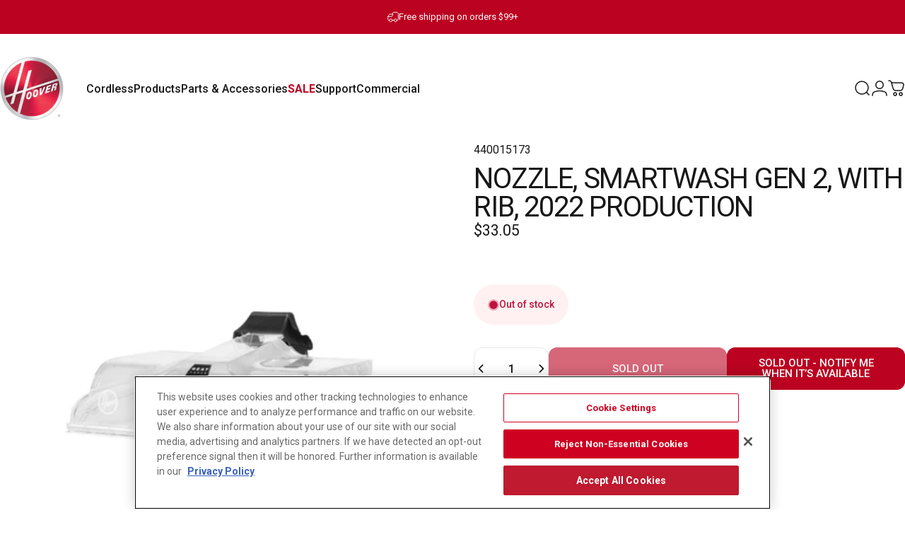

--- FILE ---
content_type: text/html; charset=utf-8
request_url: https://hoover.com/products/smartwash-nozzle-with-rib
body_size: 80007
content:
<!doctype html>
<html class="no-js" lang="en" dir="ltr">
<head>
  <meta charset="utf-8">
  <meta http-equiv="X-UA-Compatible" content="IE=edge,chrome=1">
  <meta name="viewport" content="width=device-width,initial-scale=1">
  <meta name="theme-color" content="#bb0321">
  <link rel="canonical" href="https://hoover.com/products/smartwash-nozzle-with-rib">
  <link rel="preconnect" href="https://cdn.shopify.com" crossorigin>
  <link rel="preconnect" href="https://fonts.shopifycdn.com" crossorigin>
  
  <link rel="dns-prefetch" href="https://ajax.googleapis.com">
  <link rel="dns-prefetch" href="https://maps.googleapis.com">
  <link rel="dns-prefetch" href="https://maps.gstatic.com">
  
  <head>
<script async src="https://apps.bazaarvoice.com/deployments/hoover-us/main_site/production/en_US/bv.js"></script>
<!-- BEGIN app block: shopify://apps/fbp-fast-bundle/blocks/fast_bundle/9e87fbe2-9041-4c23-acf5-322413994cef -->
  <!-- BEGIN app snippet: fast_bundle -->




<script>
    if (Math.random() < 0.05) {
      window.FastBundleRenderTimestamp = Date.now();
    }
    const newBaseUrl = 'https://sdk.fastbundle.co'
    const apiURL = 'https://api.fastbundle.co'
    const rbrAppUrl = `${newBaseUrl}/{version}/main.min.js`
    const rbrVendorUrl = `${newBaseUrl}/{version}/vendor.js`
    const rbrCartUrl = `${apiURL}/scripts/cart.js`
    const rbrStyleUrl = `${newBaseUrl}/{version}/main.min.css`

    const legacyRbrAppUrl = `${apiURL}/react-src/static/js/main.min.js`
    const legacyRbrStyleUrl = `${apiURL}/react-src/static/css/main.min.css`

    const previousScriptLoaded = Boolean(document.querySelectorAll(`script[src*="${newBaseUrl}"]`).length)
    const previousLegacyScriptLoaded = Boolean(document.querySelectorAll(`script[src*="${legacyRbrAppUrl}"]`).length)

    if (!(previousScriptLoaded || previousLegacyScriptLoaded)) {
        const FastBundleConf = {"enable_bap_modal":false,"frontend_version":"1.22.12","storefront_record_submitted":false,"use_shopify_prices":false,"currencies":[{"id":1603386690,"code":"USD","conversion_fee":1.0,"roundup_number":0.0,"rounding_enabled":true}],"is_active":true,"override_product_page_forms":false,"allow_funnel":false,"translations":[{"id":2350545,"key":"add","value":"Add","locale_code":"en","model":"shop","object_id":92002},{"id":2350546,"key":"add_all_products_to_cart","value":"Add all products to cart","locale_code":"en","model":"shop","object_id":92002},{"id":2350547,"key":"add_bundle","value":"Add Bundle","locale_code":"en","model":"shop","object_id":92002},{"id":2350550,"key":"added","value":"Added","locale_code":"en","model":"shop","object_id":92002},{"id":2350551,"key":"added_","value":"Added","locale_code":"en","model":"shop","object_id":92002},{"id":2350552,"key":"added_items","value":"Added items","locale_code":"en","model":"shop","object_id":92002},{"id":2350553,"key":"added_product_issue","value":"There's an issue with the added products","locale_code":"en","model":"shop","object_id":92002},{"id":2350554,"key":"added_to_product_list","value":"Added to the product list","locale_code":"en","model":"shop","object_id":92002},{"id":2350548,"key":"add_items","value":"Please add items","locale_code":"en","model":"shop","object_id":92002},{"id":2350549,"key":"add_to_cart","value":"Add to cart","locale_code":"en","model":"shop","object_id":92002},{"id":2350555,"key":"all_included_products_are_sold_out","value":"All included products are sold out","locale_code":"en","model":"shop","object_id":92002},{"id":2350556,"key":"apply_discount","value":"Discount will be applied at checkout","locale_code":"en","model":"shop","object_id":92002},{"id":2350561,"key":"badge_price_description","value":"Save {discount}!","locale_code":"en","model":"shop","object_id":92002},{"id":2350557,"key":"bap_disabled","value":"Complete the bundle","locale_code":"en","model":"shop","object_id":92002},{"id":2350559,"key":"bap_modal_sub_title_without_variant","value":"Review the below boxes and click on the button to fix the cart.","locale_code":"en","model":"shop","object_id":92002},{"id":2350558,"key":"bap_modal_sub_title_with_variant","value":"Review the below boxes, select the proper variant for each included products and click on the button to fix the cart.","locale_code":"en","model":"shop","object_id":92002},{"id":2350560,"key":"bap_modal_title","value":"{product_name} is a bundle product that includes {num_of_products} products. This product will be replaced by its included products.","locale_code":"en","model":"shop","object_id":92002},{"id":2350562,"key":"builder_added_count","value":"{num_added} / {num_must_add} added","locale_code":"en","model":"shop","object_id":92002},{"id":2350563,"key":"builder_count_error","value":"You must add {quantity} other items from the above collections.","locale_code":"en","model":"shop","object_id":92002},{"id":2350564,"key":"bundle_not_available","value":"The bundle is not available anymore","locale_code":"en","model":"shop","object_id":92002},{"id":2350565,"key":"bundle_title","value":"Bundle title","locale_code":"en","model":"shop","object_id":92002},{"id":2350566,"key":"buy","value":"Buy","locale_code":"en","model":"shop","object_id":92002},{"id":2350567,"key":"buy_all","value":"Buy all","locale_code":"en","model":"shop","object_id":92002},{"id":2350568,"key":"buy_from_collections","value":"Buy from these collections","locale_code":"en","model":"shop","object_id":92002},{"id":2350569,"key":"buy_item","value":"Buy {quantity} items","locale_code":"en","model":"shop","object_id":92002},{"id":2350570,"key":"bxgy_btn_title","value":"Add to cart","locale_code":"en","model":"shop","object_id":92002},{"id":2350571,"key":"cancel","value":"Cancel","locale_code":"en","model":"shop","object_id":92002},{"id":2350572,"key":"choose_items_to_buy","value":"Choose items to buy together.","locale_code":"en","model":"shop","object_id":92002},{"id":2350573,"key":"collection","value":"collection","locale_code":"en","model":"shop","object_id":92002},{"id":2350574,"key":"collection_btn_title","value":"Add selected to cart","locale_code":"en","model":"shop","object_id":92002},{"id":2350575,"key":"collection_item","value":"Add {quantity} items from {collection}","locale_code":"en","model":"shop","object_id":92002},{"id":2350576,"key":"color","value":"Color","locale_code":"en","model":"shop","object_id":92002},{"id":2350577,"key":"copied","value":"Copied!","locale_code":"en","model":"shop","object_id":92002},{"id":2350578,"key":"copy_code","value":"Copy code","locale_code":"en","model":"shop","object_id":92002},{"id":2350579,"key":"currently_soldout","value":"This product is currently sold out","locale_code":"en","model":"shop","object_id":92002},{"id":2350580,"key":"days","value":"Days","locale_code":"en","model":"shop","object_id":92002},{"id":2350581,"key":"delete_bap_product","value":"here","locale_code":"en","model":"shop","object_id":92002},{"id":2350582,"key":"discount_applied","value":"{discount} discount applied","locale_code":"en","model":"shop","object_id":92002},{"id":2350583,"key":"discount_card_desc","value":"Enter the discount code below if it isn't included at checkout.","locale_code":"en","model":"shop","object_id":92002},{"id":2350584,"key":"discount_card_discount","value":"Discount code:","locale_code":"en","model":"shop","object_id":92002},{"id":2350585,"key":"discount_is_applied","value":"discount is applied on the selected products.","locale_code":"en","model":"shop","object_id":92002},{"id":2350586,"key":"dropdown","value":"dropdown","locale_code":"en","model":"shop","object_id":92002},{"id":2350587,"key":"error_loading_bundles","value":"There is a problem loading bundles, please try again in a bit!","locale_code":"en","model":"shop","object_id":92002},{"id":2350588,"key":"fix_cart","value":"Fix your Cart","locale_code":"en","model":"shop","object_id":92002},{"id":2350589,"key":"free","value":"Free","locale_code":"en","model":"shop","object_id":92002},{"id":2350590,"key":"free_gift","value":"Free gift","locale_code":"en","model":"shop","object_id":92002},{"id":2350591,"key":"free_gift_applied","value":"Free gift applied","locale_code":"en","model":"shop","object_id":92002},{"id":2350592,"key":"free_shipping","value":"Free shipping","locale_code":"en","model":"shop","object_id":92002},{"id":2350593,"key":"funnel_alert","value":"This item is already in your cart.","locale_code":"en","model":"shop","object_id":92002},{"id":2350594,"key":"funnel_button_description","value":"Buy this bundle | Save {discount}","locale_code":"en","model":"shop","object_id":92002},{"id":2350595,"key":"funnel_discount_description","value":"save {discount}","locale_code":"en","model":"shop","object_id":92002},{"id":2350596,"key":"funnel_popup_title","value":"Complete your cart with this bundle and save","locale_code":"en","model":"shop","object_id":92002},{"id":2350597,"key":"get_free_gift","value":"Get these free gifts","locale_code":"en","model":"shop","object_id":92002},{"id":2350598,"key":"get_off_collections","value":"Get {discount}% Off on these collections","locale_code":"en","model":"shop","object_id":92002},{"id":2350599,"key":"go_to_bundle_builder","value":"Bundle & Save","locale_code":"en","model":"shop","object_id":92002},{"id":2350600,"key":"go_to_offer_page","value":"Go to Offer Page","locale_code":"en","model":"shop","object_id":92002},{"id":2350601,"key":"have_not_selected","value":"You have not selected any items yet","locale_code":"en","model":"shop","object_id":92002},{"id":2350602,"key":"have_selected","value":"You have selected {quantity} items","locale_code":"en","model":"shop","object_id":92002},{"id":2350603,"key":"hide","value":"Hide","locale_code":"en","model":"shop","object_id":92002},{"id":2350604,"key":"hours","value":"Hours","locale_code":"en","model":"shop","object_id":92002},{"id":2350605,"key":"includes_free_shipping","value":"Includes free shipping","locale_code":"en","model":"shop","object_id":92002},{"id":2350606,"key":"item","value":"item","locale_code":"en","model":"shop","object_id":92002},{"id":2350607,"key":"items","value":"items","locale_code":"en","model":"shop","object_id":92002},{"id":2350608,"key":"items_not_found","value":"No matching items found","locale_code":"en","model":"shop","object_id":92002},{"id":2350609,"key":"items_selected","value":"items selected","locale_code":"en","model":"shop","object_id":92002},{"id":2350611,"key":"main_sold_out","value":"The main product is sold out.","locale_code":"en","model":"shop","object_id":92002},{"id":2350610,"key":"material","value":"Material","locale_code":"en","model":"shop","object_id":92002},{"id":2350612,"key":"min","value":"Min","locale_code":"en","model":"shop","object_id":92002},{"id":2350613,"key":"mix_btn_title","value":"Add selected to cart","locale_code":"en","model":"shop","object_id":92002},{"id":2350614,"key":"multiple_items_funnel_alert","value":"Some of the items are already in the cart","locale_code":"en","model":"shop","object_id":92002},{"id":2350615,"key":"no","value":"No","locale_code":"en","model":"shop","object_id":92002},{"id":2350616,"key":"no_item","value":"No items added!","locale_code":"en","model":"shop","object_id":92002},{"id":2350617,"key":"no_item_selected","value":"No items selected!","locale_code":"en","model":"shop","object_id":92002},{"id":2350618,"key":"not_enough","value":"insufficient inventory","locale_code":"en","model":"shop","object_id":92002},{"id":2350619,"key":"not_selected_any","value":"not selected any items yet.","locale_code":"en","model":"shop","object_id":92002},{"id":2350620,"key":"of","value":"of","locale_code":"en","model":"shop","object_id":92002},{"id":2350621,"key":"off","value":"OFF","locale_code":"en","model":"shop","object_id":92002},{"id":2350622,"key":"offer_ends","value":"This offer ends in","locale_code":"en","model":"shop","object_id":92002},{"id":2350623,"key":"one_time_purchase","value":"One time purchase","locale_code":"en","model":"shop","object_id":92002},{"id":2350624,"key":"option","value":"option","locale_code":"en","model":"shop","object_id":92002},{"id":2350625,"key":"out_of","value":"out of","locale_code":"en","model":"shop","object_id":92002},{"id":2350626,"key":"per_one","value":"per one","locale_code":"en","model":"shop","object_id":92002},{"id":2350627,"key":"Please_add_product_from_collections","value":"Please add product from the list","locale_code":"en","model":"shop","object_id":92002},{"id":2350628,"key":"powered_by","value":"Powered by","locale_code":"en","model":"shop","object_id":92002},{"id":2350629,"key":"price_description","value":"Add Bundle To Cart","locale_code":"en","model":"shop","object_id":92002},{"id":2350630,"key":"price_description_setPrice","value":"Add to cart for {final_price}","locale_code":"en","model":"shop","object_id":92002},{"id":2350631,"key":"proceed_without_addons","value":"Proceed without add-ons","locale_code":"en","model":"shop","object_id":92002},{"id":2350632,"key":"product","value":"product","locale_code":"en","model":"shop","object_id":92002},{"id":2350676,"key":"product_added","value":"{number} added","locale_code":"en","model":"shop","object_id":92002},{"id":2350677,"key":"product_added_with_more","value":"{number} added. Add more!","locale_code":"en","model":"shop","object_id":92002},{"id":2350633,"key":"products","value":"products","locale_code":"en","model":"shop","object_id":92002},{"id":2350634,"key":"quantity","value":"Quantity","locale_code":"en","model":"shop","object_id":92002},{"id":2350635,"key":"remove_from_cart","value":"Remove from Cart","locale_code":"en","model":"shop","object_id":92002},{"id":2350636,"key":"required_tooltip","value":"This product is required and can not be deselected","locale_code":"en","model":"shop","object_id":92002},{"id":2350637,"key":"save","value":"Save","locale_code":"en","model":"shop","object_id":92002},{"id":2350638,"key":"save_more","value":"Add {range} to save more","locale_code":"en","model":"shop","object_id":92002},{"id":2350639,"key":"search_product","value":"Search product","locale_code":"en","model":"shop","object_id":92002},{"id":2350640,"key":"sec","value":"Sec","locale_code":"en","model":"shop","object_id":92002},{"id":2350641,"key":"see_all","value":"See all","locale_code":"en","model":"shop","object_id":92002},{"id":2350642,"key":"see_less","value":"See Less","locale_code":"en","model":"shop","object_id":92002},{"id":2350643,"key":"see_more_details","value":"See More Details","locale_code":"en","model":"shop","object_id":92002},{"id":2350644,"key":"select_all","value":"All products","locale_code":"en","model":"shop","object_id":92002},{"id":2350645,"key":"select_all_variants","value":"Please select all variants","locale_code":"en","model":"shop","object_id":92002},{"id":2350646,"key":"select_all_variants_correctly","value":"Please select all variants correctly","locale_code":"en","model":"shop","object_id":92002},{"id":2350647,"key":"select_at_least","value":"You must select at least {minQty} items","locale_code":"en","model":"shop","object_id":92002},{"id":2350648,"key":"select_at_least_min_qty","value":"Select at least {min_qty} items to apply the discount.","locale_code":"en","model":"shop","object_id":92002},{"id":2350655,"key":"selected","value":"selected","locale_code":"en","model":"shop","object_id":92002},{"id":2350656,"key":"selected_products","value":"Selected products","locale_code":"en","model":"shop","object_id":92002},{"id":2350649,"key":"select_selling_plan","value":"Select a selling plan","locale_code":"en","model":"shop","object_id":92002},{"id":2350650,"key":"select_variant","value":"Select Variant","locale_code":"en","model":"shop","object_id":92002},{"id":2350651,"key":"select_variant_minimal","value":"Size / Color / Type","locale_code":"en","model":"shop","object_id":92002},{"id":2350652,"key":"select_variants","value":"Select variants","locale_code":"en","model":"shop","object_id":92002},{"id":2350653,"key":"select_variants_for","value":"Select variants for {product}","locale_code":"en","model":"shop","object_id":92002},{"id":2350654,"key":"select_variants_to_show_subscription","value":"You have not selected the variants\nor there are no subscription plans with the selected variants.","locale_code":"en","model":"shop","object_id":92002},{"id":2350657,"key":"shipping_cost","value":"shipping cost","locale_code":"en","model":"shop","object_id":92002},{"id":2350658,"key":"show","value":"Show","locale_code":"en","model":"shop","object_id":92002},{"id":2350659,"key":"size","value":"Size","locale_code":"en","model":"shop","object_id":92002},{"id":2350660,"key":"sold_out","value":"Sold out","locale_code":"en","model":"shop","object_id":92002},{"id":2350661,"key":"style","value":"Style","locale_code":"en","model":"shop","object_id":92002},{"id":2350662,"key":"tap_to_check","value":"Tap to check","locale_code":"en","model":"shop","object_id":92002},{"id":2350675,"key":"the_product_is_sold_out","value":"The product is sold out","locale_code":"en","model":"shop","object_id":92002},{"id":2350663,"key":"this_item","value":"This item","locale_code":"en","model":"shop","object_id":92002},{"id":2350664,"key":"total","value":"Total","locale_code":"en","model":"shop","object_id":92002},{"id":2350665,"key":"variant","value":"Variant","locale_code":"en","model":"shop","object_id":92002},{"id":2350666,"key":"variants","value":"Variants","locale_code":"en","model":"shop","object_id":92002},{"id":2350667,"key":"view_offer_details","value":"View offer details","locale_code":"en","model":"shop","object_id":92002},{"id":2350668,"key":"view_products_and_select_variants","value":"See all Products and select their variants","locale_code":"en","model":"shop","object_id":92002},{"id":2350669,"key":"volume_btn_title","value":"Add {quantity} | save {discount}","locale_code":"en","model":"shop","object_id":92002},{"id":2350670,"key":"x_bundle_discount","value":"Buy from these lists","locale_code":"en","model":"shop","object_id":92002},{"id":2350671,"key":"y_bundle_discount","value":"Get {discount} on these lists","locale_code":"en","model":"shop","object_id":92002},{"id":2350673,"key":"you_have","value":"You have","locale_code":"en","model":"shop","object_id":92002},{"id":2350674,"key":"you_must_select_variant","value":"You must select variant for all items.","locale_code":"en","model":"shop","object_id":92002},{"id":2350672,"key":"zero_discount_btn_title","value":"Add to cart","locale_code":"en","model":"shop","object_id":92002}],"pid":"","bap_ids":[9279227854999],"active_bundles_count":28,"use_color_swatch":false,"use_shop_price":false,"dropdown_color_swatch":true,"option_config":{},"enable_subscriptions":false,"has_fbt_bundle":false,"use_shopify_function_discount":true,"use_bundle_builder_modal":true,"use_cart_hidden_attributes":true,"bap_override_fetch":true,"invalid_bap_override_fetch":true,"volume_discount_add_on_override_fetch":true,"pmm_new_design":true,"merged_mix_and_match":false,"change_vd_product_picture":true,"buy_it_now":true,"rgn":171555,"baps":{"9279227854999":{"bundle_id":331455,"variant_id":46362898759831,"handle":"smartwash-pet-xl-bundle-save","type":"multi","use_cart_transform":false}},"has_multilingual_permission":true,"use_vd_templating":true,"use_payload_variant_id_in_fetch_override":false,"use_compare_at_price":false,"storefront_access_token":"c1e528122b2a78bbf65e115c5481afe3","serverless_vd_display":false,"serverless_vd_discount":false,"products_with_add_on":{},"collections_with_add_on":{},"has_required_plan":true,"bundleBox":{"id":103268,"bundle_page_enabled":true,"bundle_page_style":null,"currency":"USD","currency_format":"$%s","percentage_format":"%s%","show_sold_out":true,"track_inventory":true,"shop_page_external_script":"","page_external_script":"","shop_page_style":null,"shop_page_title":null,"shop_page_description":null,"app_version":"v2","show_logo":false,"show_info":false,"money_format":"amount","tax_factor":1.0,"primary_locale":"en","discount_code_prefix":"BUNDLE","is_active":true,"created":"2025-02-18T15:36:50.711683Z","updated":"2025-04-23T14:51:04.757371Z","title":"Don't miss this offer","style":null,"inject_selector":null,"mix_inject_selector":null,"fbt_inject_selector":null,"volume_inject_selector":null,"volume_variant_selector":null,"button_title":"Buy this bundle","bogo_button_title":"Buy {quantity} items","price_description":"Add bundle to cart | Save {discount}","version":"v2.3","bogo_version":"v1","nth_child":1,"redirect_to_cart":true,"column_numbers":3,"color":null,"btn_font_color":"white","add_to_cart_selector":null,"cart_info_version":"v2","button_position":"bottom","bundle_page_shape":"row","add_bundle_action":"cart-drawer","requested_bundle_action":null,"request_action_text":null,"cart_drawer_function":"(function () {\n  document.dispatchEvent(new CustomEvent(\"cart:refresh\"));\n\n  document.querySelector('[href*=\"/cart\"]').click();\n});","cart_drawer_function_svelte":"","theme_template":"light","external_script":"","pre_add_script":"","shop_external_script":"","shop_style":"","bap_inject_selector":"","bap_none_selector":"","bap_form_script":"","bap_button_selector":"","bap_style_object":{"fbt":{"box":{"error":{"fill":"#D72C0D","color":"#D72C0D","fontSize":14,"fontFamily":"inherit","borderColor":"#E0B5B2","borderRadius":8,"backgroundColor":"#FFF4FA"},"title":{"color":"#000000","fontSize":22,"fontFamily":"inherit","fontWeight":600},"selected":{"borderColor":"#BB0321","borderWidth":1,"borderRadius":12,"separator_line_style":{"backgroundColor":"rgba(187, 3, 33, 0.2)"}},"poweredBy":{"color":"#000000","fontSize":14,"fontFamily":"inherit","fontWeight":400},"fastBundle":{"color":"#BB0321","fontSize":14,"fontFamily":"inherit","fontWeight":400},"description":{"color":"#000000","fontSize":18,"fontFamily":"inherit","fontWeight":500},"notSelected":{"borderColor":"rgba(203, 203, 203, 0.4)","borderWidth":1,"borderRadius":12,"separator_line_style":{"backgroundColor":"rgba(203, 203, 203, 0.2)"}},"sellingPlan":{"color":"#BB0321","fontSize":18,"fontFamily":"inherit","fontWeight":400,"borderColor":"#BB0321","borderRadius":8,"backgroundColor":"transparent"}},"button":{"button_position":{"position":"bottom"}},"innerBox":{"border":{"borderColor":"rgba(203, 203, 203, 0.4)","borderRadius":8},"background":{"backgroundColor":"rgba(255, 255, 255, 0.4)"}},"discount_label":{"background":{"backgroundColor":"#262626"},"text_style":{"color":"#FFFFFF"}},"product_detail":{"price_style":{"color":"#000000","fontSize":16,"fontFamily":"inherit"},"title_style":{"color":"#000000","fontSize":16,"fontFamily":"inherit"},"image_border":{"borderColor":"rgba(203, 203, 203, 0.4)","borderRadius":6},"checkbox_style":{"checked_color":"#BB0321"},"subtitle_style":{"color":"#000000","fontSize":14,"fontFamily":"inherit"},"separator_line_style":{"backgroundColor":"rgba(203, 203, 203, 0.2)"},"variant_selector_style":{"color":"#000000","borderColor":"#EBEBEB","borderRadius":6,"backgroundColor":"#fafafa"}},"discount_options":{"applied":{"color":"#13A165","backgroundColor":"#E0FAEF"},"unApplied":{"color":"#5E5E5E","backgroundColor":"#F1F1F1"}},"title_and_description":{"description_style":{"color":"rgba(0, 0, 0, 0.7)","fontSize":16,"fontFamily":"inherit","fontWeight":400}}},"bogo":{"box":{"error":{"fill":"#D72C0D","color":"#D72C0D","fontSize":14,"fontFamily":"inherit","borderColor":"#E0B5B2","borderRadius":8,"backgroundColor":"#FFF4FA"},"title":{"color":"#000000","fontSize":22,"fontFamily":"inherit","fontWeight":600},"selected":{"borderColor":"#BB0321","borderWidth":1,"borderRadius":12,"separator_line_style":{"backgroundColor":"rgba(187, 3, 33, 0.2)"}},"poweredBy":{"color":"#000000","fontSize":14,"fontFamily":"inherit","fontWeight":400},"fastBundle":{"color":"#BB0321","fontSize":14,"fontFamily":"inherit","fontWeight":400},"description":{"color":"#000000","fontSize":18,"fontFamily":"inherit","fontWeight":500},"notSelected":{"borderColor":"rgba(203, 203, 203, 0.4)","borderWidth":1,"borderRadius":12,"separator_line_style":{"backgroundColor":"rgba(203, 203, 203, 0.2)"}},"sellingPlan":{"color":"#BB0321","fontSize":18,"fontFamily":"inherit","fontWeight":400,"borderColor":"#BB0321","borderRadius":8,"backgroundColor":"transparent"}},"button":{"button_position":{"position":"bottom"}},"innerBox":{"border":{"borderColor":"rgba(203, 203, 203, 0.4)","borderRadius":8},"background":{"backgroundColor":"rgba(255, 255, 255, 0.4)"}},"discount_label":{"background":{"backgroundColor":"#262626"},"text_style":{"color":"#FFFFFF"}},"product_detail":{"price_style":{"color":"#000000","fontSize":16,"fontFamily":"inherit"},"title_style":{"color":"#000000","fontSize":16,"fontFamily":"inherit"},"image_border":{"borderColor":"rgba(203, 203, 203, 0.4)","borderRadius":6},"checkbox_style":{"checked_color":"#BB0321"},"subtitle_style":{"color":"#000000","fontSize":14,"fontFamily":"inherit"},"separator_line_style":{"backgroundColor":"rgba(203, 203, 203, 0.2)"},"variant_selector_style":{"color":"#000000","borderColor":"#EBEBEB","borderRadius":6,"backgroundColor":"#fafafa"}},"discount_options":{"applied":{"color":"#13A165","backgroundColor":"#E0FAEF"},"unApplied":{"color":"#5E5E5E","backgroundColor":"#F1F1F1"}},"title_and_description":{"description_style":{"color":"rgba(0, 0, 0, 0.7)","fontSize":16,"fontFamily":"inherit","fontWeight":400}}},"bxgyf":{"box":{"error":{"fill":"#D72C0D","color":"#D72C0D","fontSize":14,"fontFamily":"inherit","borderColor":"#E0B5B2","borderRadius":8,"backgroundColor":"#FFF4FA"},"title":{"color":"#000000","fontSize":22,"fontFamily":"inherit","fontWeight":600},"selected":{"borderColor":"#BB0321","borderWidth":1,"borderRadius":12,"separator_line_style":{"backgroundColor":"rgba(187, 3, 33, 0.2)"}},"poweredBy":{"color":"#000000","fontSize":14,"fontFamily":"inherit","fontWeight":400},"fastBundle":{"color":"#BB0321","fontSize":14,"fontFamily":"inherit","fontWeight":400},"description":{"color":"#000000","fontSize":18,"fontFamily":"inherit","fontWeight":500},"notSelected":{"borderColor":"rgba(203, 203, 203, 0.4)","borderWidth":1,"borderRadius":12,"separator_line_style":{"backgroundColor":"rgba(203, 203, 203, 0.2)"}},"sellingPlan":{"color":"#BB0321","fontSize":18,"fontFamily":"inherit","fontWeight":400,"borderColor":"#BB0321","borderRadius":8,"backgroundColor":"transparent"}},"button":{"button_position":{"position":"bottom"}},"innerBox":{"border":{"borderColor":"rgba(203, 203, 203, 0.4)","borderRadius":8},"background":{"backgroundColor":"rgba(255, 255, 255, 0.4)"}},"discount_label":{"background":{"backgroundColor":"#262626"},"text_style":{"color":"#FFFFFF"}},"product_detail":{"price_style":{"color":"#000000","fontSize":16,"fontFamily":"inherit"},"title_style":{"color":"#000000","fontSize":16,"fontFamily":"inherit"},"image_border":{"borderColor":"rgba(203, 203, 203, 0.4)","borderRadius":6},"checkbox_style":{"checked_color":"#BB0321"},"subtitle_style":{"color":"#000000","fontSize":14,"fontFamily":"inherit"},"separator_line_style":{"backgroundColor":"rgba(203, 203, 203, 0.2)"},"variant_selector_style":{"color":"#000000","borderColor":"#EBEBEB","borderRadius":6,"backgroundColor":"#fafafa"}},"discount_options":{"applied":{"color":"#13A165","backgroundColor":"#E0FAEF"},"unApplied":{"color":"#5E5E5E","backgroundColor":"#F1F1F1"}},"title_and_description":{"description_style":{"color":"rgba(0, 0, 0, 0.7)","fontSize":16,"fontFamily":"inherit","fontWeight":400}}},"standard":{"box":{"error":{"fill":"#D72C0D","color":"#D72C0D","fontSize":14,"fontFamily":"inherit","borderColor":"#E0B5B2","borderRadius":8,"backgroundColor":"#FFF4FA"},"title":{"color":"#000000","fontSize":22,"fontFamily":"inherit","fontWeight":600},"selected":{"borderColor":"#BB0321","borderWidth":1,"borderRadius":12,"separator_line_style":{"backgroundColor":"rgba(187, 3, 33, 0.2)"}},"poweredBy":{"color":"#000000","fontSize":14,"fontFamily":"inherit","fontWeight":400},"fastBundle":{"color":"#BB0321","fontSize":14,"fontFamily":"inherit","fontWeight":400},"description":{"color":"#000000","fontSize":18,"fontFamily":"inherit","fontWeight":500},"notSelected":{"borderColor":"rgba(203, 203, 203, 0.4)","borderWidth":1,"borderRadius":12,"separator_line_style":{"backgroundColor":"rgba(203, 203, 203, 0.2)"}},"sellingPlan":{"color":"#BB0321","fontSize":18,"fontFamily":"inherit","fontWeight":400,"borderColor":"#BB0321","borderRadius":8,"backgroundColor":"transparent"}},"button":{"button_position":{"position":"bottom"}},"innerBox":{"border":{"borderColor":"rgba(203, 203, 203, 0.4)","borderRadius":8},"background":{"backgroundColor":"rgba(255, 255, 255, 0.4)"}},"discount_label":{"background":{"backgroundColor":"#262626"},"text_style":{"color":"#FFFFFF"}},"product_detail":{"price_style":{"color":"#000000","fontSize":16,"fontFamily":"inherit"},"title_style":{"color":"#000000","fontSize":16,"fontFamily":"inherit"},"image_border":{"borderColor":"rgba(203, 203, 203, 0.4)","borderRadius":6},"checkbox_style":{"checked_color":"#BB0321"},"subtitle_style":{"color":"#000000","fontSize":14,"fontFamily":"inherit"},"separator_line_style":{"backgroundColor":"rgba(203, 203, 203, 0.2)"},"variant_selector_style":{"color":"#000000","borderColor":"#EBEBEB","borderRadius":6,"backgroundColor":"#fafafa"}},"discount_options":{"applied":{"color":"#13A165","backgroundColor":"#E0FAEF"},"unApplied":{"color":"#5E5E5E","backgroundColor":"#F1F1F1"}},"title_and_description":{"description_style":{"color":"rgba(0, 0, 0, 0.7)","fontSize":16,"fontFamily":"inherit","fontWeight":400}}},"mix_and_match":{"box":{"error":{"fill":"#D72C0D","color":"#D72C0D","fontSize":14,"fontFamily":"inherit","borderColor":"#E0B5B2","borderRadius":8,"backgroundColor":"#FFF4FA"},"title":{"color":"#000000","fontSize":22,"fontFamily":"inherit","fontWeight":600},"selected":{"borderColor":"#BB0321","borderWidth":1,"borderRadius":12,"separator_line_style":{"backgroundColor":"rgba(187, 3, 33, 0.2)"}},"poweredBy":{"color":"#000000","fontSize":14,"fontFamily":"inherit","fontWeight":400},"fastBundle":{"color":"#BB0321","fontSize":14,"fontFamily":"inherit","fontWeight":400},"description":{"color":"#000000","fontSize":18,"fontFamily":"inherit","fontWeight":500},"notSelected":{"borderColor":"rgba(203, 203, 203, 0.4)","borderWidth":1,"borderRadius":12,"separator_line_style":{"backgroundColor":"rgba(203, 203, 203, 0.2)"}},"sellingPlan":{"color":"#BB0321","fontSize":18,"fontFamily":"inherit","fontWeight":400,"borderColor":"#BB0321","borderRadius":8,"backgroundColor":"transparent"}},"button":{"button_position":{"position":"bottom"}},"innerBox":{"border":{"borderColor":"rgba(203, 203, 203, 0.4)","borderRadius":8},"background":{"backgroundColor":"rgba(255, 255, 255, 0.4)"}},"discount_label":{"background":{"backgroundColor":"#262626"},"text_style":{"color":"#FFFFFF"}},"product_detail":{"price_style":{"color":"#000000","fontSize":16,"fontFamily":"inherit"},"title_style":{"color":"#000000","fontSize":16,"fontFamily":"inherit"},"image_border":{"borderColor":"rgba(203, 203, 203, 0.4)","borderRadius":6},"checkbox_style":{"checked_color":"#BB0321"},"subtitle_style":{"color":"#000000","fontSize":14,"fontFamily":"inherit"},"separator_line_style":{"backgroundColor":"rgba(203, 203, 203, 0.2)"},"variant_selector_style":{"color":"#000000","borderColor":"#EBEBEB","borderRadius":6,"backgroundColor":"#fafafa"}},"discount_options":{"applied":{"color":"#13A165","backgroundColor":"#E0FAEF"},"unApplied":{"color":"#5E5E5E","backgroundColor":"#F1F1F1"}},"title_and_description":{"description_style":{"color":"rgba(0, 0, 0, 0.7)","fontSize":16,"fontFamily":"inherit","fontWeight":400}}},"col_mix_and_match":{"box":{"error":{"fill":"#D72C0D","color":"#D72C0D","fontSize":14,"fontFamily":"inherit","borderColor":"#E0B5B2","borderRadius":8,"backgroundColor":"#FFF4FA"},"title":{"color":"#000000","fontSize":22,"fontFamily":"inherit","fontWeight":600},"selected":{"borderColor":"#BB0321","borderWidth":1,"borderRadius":12,"separator_line_style":{"backgroundColor":"rgba(187, 3, 33, 0.2)"}},"poweredBy":{"color":"#000000","fontSize":14,"fontFamily":"inherit","fontWeight":400},"fastBundle":{"color":"#BB0321","fontSize":14,"fontFamily":"inherit","fontWeight":400},"description":{"color":"#000000","fontSize":18,"fontFamily":"inherit","fontWeight":500},"notSelected":{"borderColor":"rgba(203, 203, 203, 0.4)","borderWidth":1,"borderRadius":12,"separator_line_style":{"backgroundColor":"rgba(203, 203, 203, 0.2)"}},"sellingPlan":{"color":"#BB0321","fontSize":18,"fontFamily":"inherit","fontWeight":400,"borderColor":"#BB0321","borderRadius":8,"backgroundColor":"transparent"}},"button":{"button_position":{"position":"bottom"}},"innerBox":{"border":{"borderColor":"rgba(203, 203, 203, 0.4)","borderRadius":8},"background":{"backgroundColor":"rgba(255, 255, 255, 0.4)"}},"discount_label":{"background":{"backgroundColor":"#262626"},"text_style":{"color":"#FFFFFF"}},"product_detail":{"price_style":{"color":"#000000","fontSize":16,"fontFamily":"inherit"},"title_style":{"color":"#000000","fontSize":16,"fontFamily":"inherit"},"image_border":{"borderColor":"rgba(203, 203, 203, 0.4)","borderRadius":6},"checkbox_style":{"checked_color":"#BB0321"},"subtitle_style":{"color":"#000000","fontSize":14,"fontFamily":"inherit"},"separator_line_style":{"backgroundColor":"rgba(203, 203, 203, 0.2)"},"variant_selector_style":{"color":"#000000","borderColor":"#EBEBEB","borderRadius":6,"backgroundColor":"#fafafa"}},"discount_options":{"applied":{"color":"#13A165","backgroundColor":"#E0FAEF"},"unApplied":{"color":"#5E5E5E","backgroundColor":"#F1F1F1"}},"title_and_description":{"description_style":{"color":"rgba(0, 0, 0, 0.7)","fontSize":16,"fontFamily":"inherit","fontWeight":400}}}},"bundles_page_style_object":null,"style_object":{"fbt":{"box":{"error":{"fill":"#D72C0D","color":"#D72C0D","fontSize":14,"fontFamily":"inherit","borderColor":"#E0B5B2","borderRadius":8,"backgroundColor":"#FFF4FA"},"title":{"color":"#000000","fontSize":22,"fontFamily":"inherit","fontWeight":600},"border":{"borderColor":"#CBCBCB","borderWidth":1,"borderRadius":12},"selected":{"borderColor":"#BB0321","borderWidth":1,"borderRadius":12,"separator_line_style":{"backgroundColor":"rgba(187, 3, 33, 0.2)"}},"poweredBy":{"color":"#000000","fontSize":14,"fontFamily":"inherit","fontWeight":400},"background":{"backgroundColor":"#FFFFFF"},"fastBundle":{"color":"#BB0321","fontSize":14,"fontFamily":"inherit","fontWeight":400},"description":{"color":"#000000","fontSize":18,"fontFamily":"inherit","fontWeight":500},"notSelected":{"borderColor":"rgba(203, 203, 203, 0.4)","borderWidth":1,"borderRadius":12,"separator_line_style":{"backgroundColor":"rgba(203, 203, 203, 0.2)"}},"sellingPlan":{"color":"#BB0321","fontSize":18,"fontFamily":"inherit","fontWeight":400,"borderColor":"#BB0321","borderRadius":8,"backgroundColor":"transparent"}},"plus":{"style":{"fill":"#FFFFFF","backgroundColor":"#BB0321"}},"title":{"style":{"color":"#000000","fontSize":18,"fontFamily":"inherit","fontWeight":500},"alignment":{"textAlign":"left"}},"button":{"border":{"borderColor":"transparent","borderRadius":8},"background":{"backgroundColor":"#BB0321"},"button_label":{"color":"#FFFFFF","fontSize":18,"fontFamily":"inherit","fontWeight":500},"button_position":{"position":"bottom"},"backgroundSecondary":{"backgroundColor":"rgba(187, 3, 33, 0.7)"},"button_labelSecondary":{"color":"#FFFFFF","fontSize":18,"fontFamily":"inherit","fontWeight":500}},"design":{"main":{"design":"modern"}},"option":{"final_price_style":{"color":"#000000","fontSize":16,"fontFamily":"inherit","fontWeight":500},"option_text_style":{"color":"#000000","fontSize":16,"fontFamily":"inherit"},"original_price_style":{"color":"rgba(0, 0, 0, 0.5)","fontSize":14,"fontFamily":"inherit"}},"innerBox":{"border":{"borderColor":"rgba(203, 203, 203, 0.4)","borderRadius":8},"background":{"backgroundColor":"rgba(255, 255, 255, 0.4)"}},"custom_code":{"main":{"custom_js":"document.addEventListener(\"click\", (event) => {\n\n    // Check if the clicked element has the button classes or contains the text \"Bundle & Save\"\n    let buttonElement = event.target;\n\n    // Check if the element itself or its parent contains the button classes or text content\n    if (\n        buttonElement.classList.contains('rbr-addBundleBtn-container') ||\n        buttonElement.classList.contains('button_container_') ||\n        buttonElement.textContent.includes('Bundle & Save')\n    ) {\n\n        // Use setTimeout to wait 1 second before continuing\n        setTimeout(() => {\n            // Find the first container with class pattern \"mainSection_container_*\"\n            const container = document.querySelector('[class^=\"mainSection_container_\"]');\n\n            if (container) {\n                // Find all child elements with class \"mainSection_accordionContainer_*\"\n                const accordionContainers = container.querySelectorAll('[class^=\"mainSection_accordionContainer_\"]');\n\n                if (accordionContainers.length > 0) {\n                    // Select the first matching element\n                    const firstAccordion = accordionContainers[0];\n                    const secondAccordion = accordionContainers[1];\n\n                    if (secondAccordion.querySelector('svg').classList.contains('false')) {\n                        secondAccordion.querySelector('[class^=\"Accordion_head_\"]').click();\n                    }\n\n\n                    // Find the button inside the first accordion and click it\n                    const button = firstAccordion.querySelector(\"button\");\n\n                    if (button) {\n                        button.click();\n                    }\n                }\n            }\n        }, 1500); // 1 second delay\n    }\n});","custom_css":".rbr-bundles-container {\njustify-content: flex-start !important;\n    padding: 0 !important;\n}\n.rbr-page-container {\nborder-color: #fff !important;\npadding: 0 !important;\n}\n.rbr-page-container div:not(.rbr-addBundleBtn-container, .rbr-col__bundleProducts__container,rbr-hr_products, .rbr-HrProductsContainer__container, .rbr-hrTotalBox__container) {\ndisplay: none}\n.rbr-addBundleBtn-container {\nborder: 2px solid #bb0321;\nborder-radius: .75rem !important;\ncolor: #bb0321 !important;\nbackground: #EDEEEE !important;}\n\n.rbr-addBundleBtn-container span {\ncolor: #bb0321 !important;\nposition: relative;\nz-index: 3;\n}\n.rbr-col__bundleProducts__container,\n.rbr-hr_products {\nmargin-top: 0 !important;\n}\n[class^=\"style_bundle-wrapper_\"] {\n width: 100%;\n}\n.rbr-hrTablet.rbr-desktop .rbr-hrTotalBox__container {\nwidth: 100% !important;\n}\n\n.rbr-hrTotalBox__container button {\nborder: 2px solid #bb0321 !important;\nborder-radius: .75rem !important;\nposition: relative;\n    overflow: hidden;\nwidth: 100% !important;\npadding: calc(clamp(var(--sp-4d5), 1.2vw, var(--sp-5d5)) - 5px)         calc(clamp(var(--sp-6d5), 1.473vw, var(--sp-7d5)) - 5px);\n    margin-right: auto;\nbackground-color: #EDEEEE !important;\n}\n.rbr-hrTotalBox__container button span {\ncolor: #bb0321 !important;\nposition: relative;\nz-index: 3;\n}\n\n\n[class^=\"button_container_\"] {\ndisplay: flex !important;\npadding: calc(clamp(var(--sp-4d5), 1.2vw, var(--sp-5d5)) - 5px)         calc(clamp(var(--sp-6d5), 1.473vw, var(--sp-7d5)) - 5px) !important;\nbackground: #EDEEEE !important;\nborder: 2px solid #bb0321 !important;\nborder-radius: .75rem !important;\n}\n\n[class^=\"button_container_\"] span {\ncolor: #bb0321 !important;\n}\n\n.rbr-addBundleBtn-container--minimal.rbr-addBundleBtn-container { margin-top: 0 !important}\n\n.rbr-addBundleBtn-container.rbr-addBundleBtn-container--minimal.rbr-centralize.rbr-cursor-pointer, rbr-hrTotalBox__container button {\nposition: relative;\ndisplay: inline-block;\nborder-radius: .75rem !important;\nwidth: 100% !important;\npadding: calc(clamp(var(--sp-4d5), 1.2vw, var(--sp-5d5)) - 5px)         calc(clamp(var(--sp-6d5), 1.473vw, var(--sp-7d5)) - 5px);\n    margin-right: auto;\noverflow: hidden;\n}\n\n\n[id^=\"rbr-bundle-\"] { margin-bottom: 0 !important}\n\n\n.rbr-divider__container  {\ndisplay: none !important;\n}\n\n.rbr-desktop .rbr-hrTotalBox__container>*,\n.rbr-hrTotalBox__container {\n   width: 100% !important;\n}\n\n.featured-product .rbr-hrDesktop,\n.featured-product .rbr-desktop,\n.featured-product .rbr-hrTablet  {\n   margin: 0;\n   margin-left: auto;\n   max-width: calc(100% - (var(--sp-4) + 142px));\n}\n\n.featured-product .oos .rbr-hrDesktop,\n.featured-product .oos .rbr-desktop,\n.featured-product .oos .rbr-hrTablet  {\n   max-width: 100%;\n}\n\n@media screen and (max-width: 500px) {\n.featured-product .rbr-hrDesktop,\n.featured-product .rbr-desktop,\n.featured-product .rbr-hrTablet\n.featured-product .rbr-mobile,\n.small,\n.rbr-addBundleBtn-container.rbr-addBundleBtn-container--minimal.rbr-centralize.rbr-cursor-pointer  {\n   max-width: 100% !important;\n}\n}\n\n@media screen and (min-width: 1024px) and (max-width: 1280px) {\n.featured-product .rbr-hrDesktop,\n.featured-product .rbr-desktop,\n.featured-product .rbr-hrTablet  {\n   max-width: calc(100% - (var(--sp-4) + 133px));\n}\n\n.featured-product .oos .rbr-hrDesktop,\n.featured-product .oos .rbr-desktop,\n.featured-product .oos .rbr-hrTablet  {\n   max-width: 100%;\n}\n}\n\n@media screen and (min-width: 501px) and (max-width: 639px) {\n.featured-product .rbr-hrDesktop,\n.featured-product .rbr-desktop,\n.featured-product .rbr-hrTablet  {\n   max-width: calc(100% - (var(--sp-4) + 130px));\n}\n\n.featured-product .oos .rbr-hrDesktop,\n.featured-product .oos .rbr-desktop,\n.featured-product .oos .rbr-hrTablet  {\n   max-width: 100%;\n}\n}\n"}},"soldOutBadge":{"background":{"backgroundColor":"#BB0321","borderTopRightRadius":8}},"total_section":{"text":{"color":"#000000","fontSize":16,"fontFamily":"inherit"},"border":{"borderRadius":8},"background":{"backgroundColor":"rgba(187, 3, 33, 0.05)"},"final_price_style":{"color":"#000000","fontSize":16,"fontFamily":"inherit"},"original_price_style":{"color":"rgba(0, 0, 0, 0.5)","fontSize":16,"fontFamily":"inherit"}},"discount_badge":{"background":{"backgroundColor":"#BB0321","borderTopLeftRadius":8},"text_style":{"color":"#FFFFFF","fontSize":14,"fontFamily":"inherit"}},"discount_label":{"background":{"backgroundColor":"#262626"},"text_style":{"color":"#FFFFFF"}},"product_detail":{"price_style":{"color":"#000000","fontSize":16,"fontFamily":"inherit"},"title_style":{"color":"#000000","fontSize":16,"fontFamily":"inherit"},"image_border":{"borderColor":"rgba(203, 203, 203, 0.4)","borderRadius":6},"pluses_style":{"fill":"#FFFFFF","backgroundColor":"#BB0321"},"checkbox_style":{"checked_color":"#BB0321"},"subtitle_style":{"color":"rgba(0, 0, 0, 0.7)","fontSize":14,"fontFamily":"inherit","fontWeight":400},"final_price_style":{"color":"#000000","fontSize":16,"fontFamily":"inherit"},"original_price_style":{"color":"rgba(0, 0, 0, 0.5)","fontSize":16,"fontFamily":"inherit"},"separator_line_style":{"backgroundColor":"rgba(203, 203, 203, 0.2)"},"variant_selector_style":{"color":"#000000","borderColor":"#EBEBEB","borderRadius":6,"backgroundColor":"#fafafa"},"quantities_selector_style":{"color":"#000000","borderColor":"#EBEBEB","borderRadius":6,"backgroundColor":"#fafafa"}},"discount_options":{"applied":{"color":"#13A165","backgroundColor":"#E0FAEF"},"unApplied":{"color":"#5E5E5E","backgroundColor":"#F1F1F1"}},"collection_details":{"title_style":{"color":"#000000","fontSize":16,"fontFamily":"inherit"},"pluses_style":{"fill":"#FFFFFF","backgroundColor":"#BB0321"},"subtitle_style":{"color":"rgba(0, 0, 0, 0.7)","fontSize":14,"fontFamily":"inherit","fontWeight":400},"description_style":{"color":"rgba(0, 0, 0, 0.7)","fontSize":14,"fontFamily":"inherit","fontWeight":400},"separator_line_style":{"backgroundColor":"rgba(203, 203, 203, 0.2)"},"collection_image_border":{"borderColor":"rgba(203, 203, 203, 0.4)"}},"title_and_description":{"alignment":{"textAlign":"left"},"title_style":{"color":"#000000","fontSize":18,"fontFamily":"inherit","fontWeight":500},"subtitle_style":{"color":"rgba(0, 0, 0, 0.7)","fontSize":16,"fontFamily":"inherit","fontWeight":400},"description_style":{"color":"rgba(0, 0, 0, 0.7)","fontSize":16,"fontFamily":"inherit","fontWeight":400}}},"bogo":{"box":{"error":{"fill":"#D72C0D","color":"#D72C0D","fontSize":14,"fontFamily":"inherit","borderColor":"#E0B5B2","borderRadius":8,"backgroundColor":"#FFF4FA"},"title":{"color":"#000000","fontSize":22,"fontFamily":"inherit","fontWeight":600},"border":{"borderColor":"#CBCBCB","borderWidth":1,"borderRadius":12},"selected":{"borderColor":"#BB0321","borderWidth":1,"borderRadius":12,"separator_line_style":{"backgroundColor":"rgba(187, 3, 33, 0.2)"}},"poweredBy":{"color":"#000000","fontSize":14,"fontFamily":"inherit","fontWeight":400},"background":{"backgroundColor":"#FFFFFF"},"fastBundle":{"color":"#BB0321","fontSize":14,"fontFamily":"inherit","fontWeight":400},"description":{"color":"#000000","fontSize":18,"fontFamily":"inherit","fontWeight":500},"notSelected":{"borderColor":"rgba(203, 203, 203, 0.4)","borderWidth":1,"borderRadius":12,"separator_line_style":{"backgroundColor":"rgba(203, 203, 203, 0.2)"}},"sellingPlan":{"color":"#BB0321","fontSize":18,"fontFamily":"inherit","fontWeight":400,"borderColor":"#BB0321","borderRadius":8,"backgroundColor":"transparent"}},"plus":{"style":{"fill":"#FFFFFF","backgroundColor":"#BB0321"}},"title":{"style":{"color":"#000000","fontSize":18,"fontFamily":"inherit","fontWeight":500},"alignment":{"textAlign":"left"}},"button":{"border":{"borderColor":"transparent","borderRadius":8},"background":{"backgroundColor":"#BB0321"},"button_label":{"color":"#FFFFFF","fontSize":18,"fontFamily":"inherit","fontWeight":500},"button_position":{"position":"bottom"},"backgroundSecondary":{"backgroundColor":"rgba(187, 3, 33, 0.7)"},"button_labelSecondary":{"color":"#FFFFFF","fontSize":18,"fontFamily":"inherit","fontWeight":500}},"design":{"main":{"design":"modern"}},"option":{"final_price_style":{"color":"#000000","fontSize":16,"fontFamily":"inherit","fontWeight":500},"option_text_style":{"color":"#000000","fontSize":16,"fontFamily":"inherit"},"original_price_style":{"color":"rgba(0, 0, 0, 0.5)","fontSize":14,"fontFamily":"inherit"}},"innerBox":{"border":{"borderColor":"rgba(203, 203, 203, 0.4)","borderRadius":8},"background":{"backgroundColor":"rgba(255, 255, 255, 0.4)"}},"custom_code":{"main":{"custom_js":"document.addEventListener(\"click\", (event) => {\n\n    // Check if the clicked element has the button classes or contains the text \"Bundle & Save\"\n    let buttonElement = event.target;\n\n    // Check if the element itself or its parent contains the button classes or text content\n    if (\n        buttonElement.classList.contains('rbr-addBundleBtn-container') ||\n        buttonElement.classList.contains('button_container_') ||\n        buttonElement.textContent.includes('Bundle & Save')\n    ) {\n\n        // Use setTimeout to wait 1 second before continuing\n        setTimeout(() => {\n            // Find the first container with class pattern \"mainSection_container_*\"\n            const container = document.querySelector('[class^=\"mainSection_container_\"]');\n\n            if (container) {\n                // Find all child elements with class \"mainSection_accordionContainer_*\"\n                const accordionContainers = container.querySelectorAll('[class^=\"mainSection_accordionContainer_\"]');\n\n                if (accordionContainers.length > 0) {\n                    // Select the first matching element\n                    const firstAccordion = accordionContainers[0];\n                    const secondAccordion = accordionContainers[1];\n\n                    if (secondAccordion.querySelector('svg').classList.contains('false')) {\n                        secondAccordion.querySelector('[class^=\"Accordion_head_\"]').click();\n                    }\n\n\n                    // Find the button inside the first accordion and click it\n                    const button = firstAccordion.querySelector(\"button\");\n\n                    if (button) {\n                        button.click();\n                    }\n                }\n            }\n        }, 1500); // 1 second delay\n    }\n});","custom_css":".rbr-bundles-container {\njustify-content: flex-start !important;\n    padding: 0 !important;\n}\n.rbr-page-container {\nborder-color: #fff !important;\npadding: 0 !important;\n}\n.rbr-page-container div:not(.rbr-addBundleBtn-container, .rbr-col__bundleProducts__container,rbr-hr_products, .rbr-HrProductsContainer__container, .rbr-hrTotalBox__container) {\ndisplay: none}\n.rbr-addBundleBtn-container {\nborder: 2px solid #bb0321;\nborder-radius: .75rem !important;\ncolor: #bb0321 !important;\nbackground: #EDEEEE !important;}\n\n.rbr-addBundleBtn-container span {\ncolor: #bb0321 !important;\nposition: relative;\nz-index: 3;\n}\n.rbr-col__bundleProducts__container,\n.rbr-hr_products {\nmargin-top: 0 !important;\n}\n[class^=\"style_bundle-wrapper_\"] {\n width: 100%;\n}\n.rbr-hrTablet.rbr-desktop .rbr-hrTotalBox__container {\nwidth: 100% !important;\n}\n\n.rbr-hrTotalBox__container button {\nborder: 2px solid #bb0321 !important;\nborder-radius: .75rem !important;\nposition: relative;\n    overflow: hidden;\nwidth: 100% !important;\npadding: calc(clamp(var(--sp-4d5), 1.2vw, var(--sp-5d5)) - 5px)         calc(clamp(var(--sp-6d5), 1.473vw, var(--sp-7d5)) - 5px);\n    margin-right: auto;\nbackground-color: #EDEEEE !important;\n}\n.rbr-hrTotalBox__container button span {\ncolor: #bb0321 !important;\nposition: relative;\nz-index: 3;\n}\n\n\n[class^=\"button_container_\"] {\ndisplay: flex !important;\npadding: calc(clamp(var(--sp-4d5), 1.2vw, var(--sp-5d5)) - 5px)         calc(clamp(var(--sp-6d5), 1.473vw, var(--sp-7d5)) - 5px) !important;\nbackground: #EDEEEE !important;\nborder: 2px solid #bb0321 !important;\nborder-radius: .75rem !important;\n}\n\n[class^=\"button_container_\"] span {\ncolor: #bb0321 !important;\n}\n\n.rbr-addBundleBtn-container--minimal.rbr-addBundleBtn-container { margin-top: 0 !important}\n\n.rbr-addBundleBtn-container.rbr-addBundleBtn-container--minimal.rbr-centralize.rbr-cursor-pointer, rbr-hrTotalBox__container button {\nposition: relative;\ndisplay: inline-block;\nborder-radius: .75rem !important;\nwidth: 100% !important;\npadding: calc(clamp(var(--sp-4d5), 1.2vw, var(--sp-5d5)) - 5px)         calc(clamp(var(--sp-6d5), 1.473vw, var(--sp-7d5)) - 5px);\n    margin-right: auto;\noverflow: hidden;\n}\n\n\n[id^=\"rbr-bundle-\"] { margin-bottom: 0 !important}\n\n\n.rbr-divider__container  {\ndisplay: none !important;\n}\n\n.rbr-desktop .rbr-hrTotalBox__container>*,\n.rbr-hrTotalBox__container {\n   width: 100% !important;\n}\n\n.featured-product .rbr-hrDesktop,\n.featured-product .rbr-desktop,\n.featured-product .rbr-hrTablet  {\n   margin: 0;\n   margin-left: auto;\n   max-width: calc(100% - (var(--sp-4) + 142px));\n}\n\n.featured-product .oos .rbr-hrDesktop,\n.featured-product .oos .rbr-desktop,\n.featured-product .oos .rbr-hrTablet  {\n   max-width: 100%;\n}\n\n@media screen and (max-width: 500px) {\n.featured-product .rbr-hrDesktop,\n.featured-product .rbr-desktop,\n.featured-product .rbr-hrTablet\n.featured-product .rbr-mobile,\n.small,\n.rbr-addBundleBtn-container.rbr-addBundleBtn-container--minimal.rbr-centralize.rbr-cursor-pointer  {\n   max-width: 100% !important;\n}\n}\n\n@media screen and (min-width: 1024px) and (max-width: 1280px) {\n.featured-product .rbr-hrDesktop,\n.featured-product .rbr-desktop,\n.featured-product .rbr-hrTablet  {\n   max-width: calc(100% - (var(--sp-4) + 133px));\n}\n\n.featured-product .oos .rbr-hrDesktop,\n.featured-product .oos .rbr-desktop,\n.featured-product .oos .rbr-hrTablet  {\n   max-width: 100%;\n}\n}\n\n@media screen and (min-width: 501px) and (max-width: 639px) {\n.featured-product .rbr-hrDesktop,\n.featured-product .rbr-desktop,\n.featured-product .rbr-hrTablet  {\n   max-width: calc(100% - (var(--sp-4) + 130px));\n}\n\n.featured-product .oos .rbr-hrDesktop,\n.featured-product .oos .rbr-desktop,\n.featured-product .oos .rbr-hrTablet  {\n   max-width: 100%;\n}\n}\n"}},"soldOutBadge":{"background":{"backgroundColor":"#BB0321","borderTopRightRadius":8}},"total_section":{"text":{"color":"#000000","fontSize":16,"fontFamily":"inherit"},"border":{"borderRadius":8},"background":{"backgroundColor":"rgba(187, 3, 33, 0.05)"},"final_price_style":{"color":"#000000","fontSize":16,"fontFamily":"inherit"},"original_price_style":{"color":"rgba(0, 0, 0, 0.5)","fontSize":16,"fontFamily":"inherit"}},"discount_badge":{"background":{"backgroundColor":"#BB0321","borderTopLeftRadius":8},"text_style":{"color":"#FFFFFF","fontSize":14,"fontFamily":"inherit"}},"discount_label":{"background":{"backgroundColor":"#262626"},"text_style":{"color":"#FFFFFF"}},"product_detail":{"price_style":{"color":"#000000","fontSize":16,"fontFamily":"inherit"},"title_style":{"color":"#000000","fontSize":16,"fontFamily":"inherit"},"image_border":{"borderColor":"rgba(203, 203, 203, 0.4)","borderRadius":6},"pluses_style":{"fill":"#FFFFFF","backgroundColor":"#BB0321"},"checkbox_style":{"checked_color":"#BB0321"},"subtitle_style":{"color":"rgba(0, 0, 0, 0.7)","fontSize":14,"fontFamily":"inherit","fontWeight":400},"final_price_style":{"color":"#000000","fontSize":16,"fontFamily":"inherit"},"original_price_style":{"color":"rgba(0, 0, 0, 0.5)","fontSize":16,"fontFamily":"inherit"},"separator_line_style":{"backgroundColor":"rgba(203, 203, 203, 0.2)"},"variant_selector_style":{"color":"#000000","borderColor":"#EBEBEB","borderRadius":6,"backgroundColor":"#fafafa"},"quantities_selector_style":{"color":"#000000","borderColor":"#EBEBEB","borderRadius":6,"backgroundColor":"#fafafa"}},"discount_options":{"applied":{"color":"#13A165","backgroundColor":"#E0FAEF"},"unApplied":{"color":"#5E5E5E","backgroundColor":"#F1F1F1"}},"collection_details":{"title_style":{"color":"#000000","fontSize":16,"fontFamily":"inherit"},"pluses_style":{"fill":"#FFFFFF","backgroundColor":"#BB0321"},"subtitle_style":{"color":"rgba(0, 0, 0, 0.7)","fontSize":14,"fontFamily":"inherit","fontWeight":400},"description_style":{"color":"rgba(0, 0, 0, 0.7)","fontSize":14,"fontFamily":"inherit","fontWeight":400},"separator_line_style":{"backgroundColor":"rgba(203, 203, 203, 0.2)"},"collection_image_border":{"borderColor":"rgba(203, 203, 203, 0.4)"}},"title_and_description":{"alignment":{"textAlign":"left"},"title_style":{"color":"#000000","fontSize":18,"fontFamily":"inherit","fontWeight":500},"subtitle_style":{"color":"rgba(0, 0, 0, 0.7)","fontSize":16,"fontFamily":"inherit","fontWeight":400},"description_style":{"color":"rgba(0, 0, 0, 0.7)","fontSize":16,"fontFamily":"inherit","fontWeight":400}}},"bxgyf":{"box":{"error":{"fill":"#D72C0D","color":"#D72C0D","fontSize":14,"fontFamily":"inherit","borderColor":"#E0B5B2","borderRadius":8,"backgroundColor":"#FFF4FA"},"title":{"color":"#000000","fontSize":22,"fontFamily":"inherit","fontWeight":600},"border":{"borderColor":"#CBCBCB","borderWidth":1,"borderRadius":12},"selected":{"borderColor":"#BB0321","borderWidth":1,"borderRadius":12,"separator_line_style":{"backgroundColor":"rgba(187, 3, 33, 0.2)"}},"poweredBy":{"color":"#000000","fontSize":14,"fontFamily":"inherit","fontWeight":400},"background":{"backgroundColor":"#FFFFFF"},"fastBundle":{"color":"#BB0321","fontSize":14,"fontFamily":"inherit","fontWeight":400},"description":{"color":"#000000","fontSize":18,"fontFamily":"inherit","fontWeight":500},"notSelected":{"borderColor":"rgba(203, 203, 203, 0.4)","borderWidth":1,"borderRadius":12,"separator_line_style":{"backgroundColor":"rgba(203, 203, 203, 0.2)"}},"sellingPlan":{"color":"#BB0321","fontSize":18,"fontFamily":"inherit","fontWeight":400,"borderColor":"#BB0321","borderRadius":8,"backgroundColor":"transparent"}},"plus":{"style":{"fill":"#FFFFFF","backgroundColor":"#BB0321"}},"title":{"style":{"color":"#000000","fontSize":18,"fontFamily":"inherit","fontWeight":500},"alignment":{"textAlign":"left"}},"button":{"border":{"borderColor":"transparent","borderRadius":8},"background":{"backgroundColor":"#BB0321"},"button_label":{"color":"#FFFFFF","fontSize":18,"fontFamily":"inherit","fontWeight":500},"button_position":{"position":"bottom"},"backgroundSecondary":{"backgroundColor":"rgba(187, 3, 33, 0.7)"},"button_labelSecondary":{"color":"#FFFFFF","fontSize":18,"fontFamily":"inherit","fontWeight":500}},"design":{"main":{"design":"modern"}},"option":{"final_price_style":{"color":"#000000","fontSize":16,"fontFamily":"inherit","fontWeight":500},"option_text_style":{"color":"#000000","fontSize":16,"fontFamily":"inherit"},"original_price_style":{"color":"rgba(0, 0, 0, 0.5)","fontSize":14,"fontFamily":"inherit"}},"innerBox":{"border":{"borderColor":"rgba(203, 203, 203, 0.4)","borderRadius":8},"background":{"backgroundColor":"rgba(255, 255, 255, 0.4)"}},"custom_code":{"main":{"custom_js":"document.addEventListener(\"click\", (event) => {\n\n    // Check if the clicked element has the button classes or contains the text \"Bundle & Save\"\n    let buttonElement = event.target;\n\n    // Check if the element itself or its parent contains the button classes or text content\n    if (\n        buttonElement.classList.contains('rbr-addBundleBtn-container') ||\n        buttonElement.classList.contains('button_container_') ||\n        buttonElement.textContent.includes('Bundle & Save')\n    ) {\n\n        // Use setTimeout to wait 1 second before continuing\n        setTimeout(() => {\n            // Find the first container with class pattern \"mainSection_container_*\"\n            const container = document.querySelector('[class^=\"mainSection_container_\"]');\n\n            if (container) {\n                // Find all child elements with class \"mainSection_accordionContainer_*\"\n                const accordionContainers = container.querySelectorAll('[class^=\"mainSection_accordionContainer_\"]');\n\n                if (accordionContainers.length > 0) {\n                    // Select the first matching element\n                    const firstAccordion = accordionContainers[0];\n                    const secondAccordion = accordionContainers[1];\n\n                    if (secondAccordion.querySelector('svg').classList.contains('false')) {\n                        secondAccordion.querySelector('[class^=\"Accordion_head_\"]').click();\n                    }\n\n\n                    // Find the button inside the first accordion and click it\n                    const button = firstAccordion.querySelector(\"button\");\n\n                    if (button) {\n                        button.click();\n                    }\n                }\n            }\n        }, 1500); // 1 second delay\n    }\n});","custom_css":".rbr-bundles-container {\njustify-content: flex-start !important;\n    padding: 0 !important;\n}\n.rbr-page-container {\nborder-color: #fff !important;\npadding: 0 !important;\n}\n.rbr-page-container div:not(.rbr-addBundleBtn-container, .rbr-col__bundleProducts__container,rbr-hr_products, .rbr-HrProductsContainer__container, .rbr-hrTotalBox__container) {\ndisplay: none}\n.rbr-addBundleBtn-container {\nborder: 2px solid #bb0321;\nborder-radius: .75rem !important;\ncolor: #bb0321 !important;\nbackground: #EDEEEE !important;}\n\n.rbr-addBundleBtn-container span {\ncolor: #bb0321 !important;\nposition: relative;\nz-index: 3;\n}\n.rbr-col__bundleProducts__container,\n.rbr-hr_products {\nmargin-top: 0 !important;\n}\n[class^=\"style_bundle-wrapper_\"] {\n width: 100%;\n}\n.rbr-hrTablet.rbr-desktop .rbr-hrTotalBox__container {\nwidth: 100% !important;\n}\n\n.rbr-hrTotalBox__container button {\nborder: 2px solid #bb0321 !important;\nborder-radius: .75rem !important;\nposition: relative;\n    overflow: hidden;\nwidth: 100% !important;\npadding: calc(clamp(var(--sp-4d5), 1.2vw, var(--sp-5d5)) - 5px)         calc(clamp(var(--sp-6d5), 1.473vw, var(--sp-7d5)) - 5px);\n    margin-right: auto;\nbackground-color: #EDEEEE !important;\n}\n.rbr-hrTotalBox__container button span {\ncolor: #bb0321 !important;\nposition: relative;\nz-index: 3;\n}\n\n\n[class^=\"button_container_\"] {\ndisplay: flex !important;\npadding: calc(clamp(var(--sp-4d5), 1.2vw, var(--sp-5d5)) - 5px)         calc(clamp(var(--sp-6d5), 1.473vw, var(--sp-7d5)) - 5px) !important;\nbackground: #EDEEEE !important;\nborder: 2px solid #bb0321 !important;\nborder-radius: .75rem !important;\n}\n\n[class^=\"button_container_\"] span {\ncolor: #bb0321 !important;\n}\n\n.rbr-addBundleBtn-container--minimal.rbr-addBundleBtn-container { margin-top: 0 !important}\n\n.rbr-addBundleBtn-container.rbr-addBundleBtn-container--minimal.rbr-centralize.rbr-cursor-pointer, rbr-hrTotalBox__container button {\nposition: relative;\ndisplay: inline-block;\nborder-radius: .75rem !important;\nwidth: 100% !important;\npadding: calc(clamp(var(--sp-4d5), 1.2vw, var(--sp-5d5)) - 5px)         calc(clamp(var(--sp-6d5), 1.473vw, var(--sp-7d5)) - 5px);\n    margin-right: auto;\noverflow: hidden;\n}\n\n\n[id^=\"rbr-bundle-\"] { margin-bottom: 0 !important}\n\n\n.rbr-divider__container  {\ndisplay: none !important;\n}\n\n.rbr-desktop .rbr-hrTotalBox__container>*,\n.rbr-hrTotalBox__container {\n   width: 100% !important;\n}\n\n.featured-product .rbr-hrDesktop,\n.featured-product .rbr-desktop,\n.featured-product .rbr-hrTablet  {\n   margin: 0;\n   margin-left: auto;\n   max-width: calc(100% - (var(--sp-4) + 142px));\n}\n\n.featured-product .oos .rbr-hrDesktop,\n.featured-product .oos .rbr-desktop,\n.featured-product .oos .rbr-hrTablet  {\n   max-width: 100%;\n}\n\n@media screen and (max-width: 500px) {\n.featured-product .rbr-hrDesktop,\n.featured-product .rbr-desktop,\n.featured-product .rbr-hrTablet\n.featured-product .rbr-mobile,\n.small,\n.rbr-addBundleBtn-container.rbr-addBundleBtn-container--minimal.rbr-centralize.rbr-cursor-pointer  {\n   max-width: 100% !important;\n}\n}\n\n@media screen and (min-width: 1024px) and (max-width: 1280px) {\n.featured-product .rbr-hrDesktop,\n.featured-product .rbr-desktop,\n.featured-product .rbr-hrTablet  {\n   max-width: calc(100% - (var(--sp-4) + 133px));\n}\n\n.featured-product .oos .rbr-hrDesktop,\n.featured-product .oos .rbr-desktop,\n.featured-product .oos .rbr-hrTablet  {\n   max-width: 100%;\n}\n}\n\n@media screen and (min-width: 501px) and (max-width: 639px) {\n.featured-product .rbr-hrDesktop,\n.featured-product .rbr-desktop,\n.featured-product .rbr-hrTablet  {\n   max-width: calc(100% - (var(--sp-4) + 130px));\n}\n\n.featured-product .oos .rbr-hrDesktop,\n.featured-product .oos .rbr-desktop,\n.featured-product .oos .rbr-hrTablet  {\n   max-width: 100%;\n}\n}\n"}},"soldOutBadge":{"background":{"backgroundColor":"#BB0321","borderTopRightRadius":8}},"total_section":{"text":{"color":"#000000","fontSize":16,"fontFamily":"inherit"},"border":{"borderRadius":8},"background":{"backgroundColor":"rgba(187, 3, 33, 0.05)"},"final_price_style":{"color":"#000000","fontSize":16,"fontFamily":"inherit"},"original_price_style":{"color":"rgba(0, 0, 0, 0.5)","fontSize":16,"fontFamily":"inherit"}},"discount_badge":{"background":{"backgroundColor":"#BB0321","borderTopLeftRadius":8},"text_style":{"color":"#FFFFFF","fontSize":14,"fontFamily":"inherit"}},"discount_label":{"background":{"backgroundColor":"#262626"},"text_style":{"color":"#FFFFFF"}},"product_detail":{"price_style":{"color":"#000000","fontSize":16,"fontFamily":"inherit"},"title_style":{"color":"#000000","fontSize":16,"fontFamily":"inherit"},"image_border":{"borderColor":"rgba(203, 203, 203, 0.4)","borderRadius":6},"pluses_style":{"fill":"#FFFFFF","backgroundColor":"#BB0321"},"checkbox_style":{"checked_color":"#BB0321"},"subtitle_style":{"color":"rgba(0, 0, 0, 0.7)","fontSize":14,"fontFamily":"inherit","fontWeight":400},"final_price_style":{"color":"#000000","fontSize":16,"fontFamily":"inherit"},"original_price_style":{"color":"rgba(0, 0, 0, 0.5)","fontSize":16,"fontFamily":"inherit"},"separator_line_style":{"backgroundColor":"rgba(203, 203, 203, 0.2)"},"variant_selector_style":{"color":"#000000","borderColor":"#EBEBEB","borderRadius":6,"backgroundColor":"#fafafa"},"quantities_selector_style":{"color":"#000000","borderColor":"#EBEBEB","borderRadius":6,"backgroundColor":"#fafafa"}},"discount_options":{"applied":{"color":"#13A165","backgroundColor":"#E0FAEF"},"unApplied":{"color":"#5E5E5E","backgroundColor":"#F1F1F1"}},"collection_details":{"title_style":{"color":"#000000","fontSize":16,"fontFamily":"inherit"},"pluses_style":{"fill":"#FFFFFF","backgroundColor":"#BB0321"},"subtitle_style":{"color":"rgba(0, 0, 0, 0.7)","fontSize":14,"fontFamily":"inherit","fontWeight":400},"description_style":{"color":"rgba(0, 0, 0, 0.7)","fontSize":14,"fontFamily":"inherit","fontWeight":400},"separator_line_style":{"backgroundColor":"rgba(203, 203, 203, 0.2)"},"collection_image_border":{"borderColor":"rgba(203, 203, 203, 0.4)"}},"title_and_description":{"alignment":{"textAlign":"left"},"title_style":{"color":"#000000","fontSize":18,"fontFamily":"inherit","fontWeight":500},"subtitle_style":{"color":"rgba(0, 0, 0, 0.7)","fontSize":16,"fontFamily":"inherit","fontWeight":400},"description_style":{"color":"rgba(0, 0, 0, 0.7)","fontSize":16,"fontFamily":"inherit","fontWeight":400}}},"general":{"customJS":"document.addEventListener(\"click\", (event) => {\n\n    // Check if the clicked element has the button classes or contains the text \"Bundle & Save\"\n    let buttonElement = event.target;\n\n    // Check if the element itself or its parent contains the button classes or text content\n    if (\n        buttonElement.classList.contains('rbr-addBundleBtn-container') ||\n        buttonElement.classList.contains('button_container_') ||\n        buttonElement.textContent.includes('Bundle & Save')\n    ) {\n\n        // Use setTimeout to wait 1 second before continuing\n        setTimeout(() => {\n            // Find the first container with class pattern \"mainSection_container_*\"\n            const container = document.querySelector('[class^=\"mainSection_container_\"]');\n\n            if (container) {\n                // Find all child elements with class \"mainSection_accordionContainer_*\"\n                const accordionContainers = container.querySelectorAll('[class^=\"mainSection_accordionContainer_\"]');\n\n                if (accordionContainers.length > 0) {\n                    // Select the first matching element\n                    const firstAccordion = accordionContainers[0];\n                    const secondAccordion = accordionContainers[1];\n\n                    if (secondAccordion.querySelector('svg').classList.contains('false')) {\n                        secondAccordion.querySelector('[class^=\"Accordion_head_\"]').click();\n                    }\n\n\n                    // Find the button inside the first accordion and click it\n                    const button = firstAccordion.querySelector(\"button\");\n\n                    if (button) {\n                        button.click();\n                    }\n                }\n            }\n        }, 1500); // 1 second delay\n    }\n});","fontSize":2,"customCSS":".rbr-bundles-container {\njustify-content: flex-start !important;\n    padding: 0 !important;\n}\n.rbr-page-container {\nborder-color: #fff !important;\npadding: 0 !important;\n}\n.rbr-page-container div:not(.rbr-addBundleBtn-container, .rbr-col__bundleProducts__container,rbr-hr_products, .rbr-HrProductsContainer__container, .rbr-hrTotalBox__container) {\ndisplay: none}\n.rbr-addBundleBtn-container {\nborder: 2px solid #bb0321;\nborder-radius: .75rem !important;\ncolor: #bb0321 !important;\nbackground: #EDEEEE !important;}\n\n.rbr-addBundleBtn-container span {\ncolor: #bb0321 !important;\nposition: relative;\nz-index: 3;\n}\n.rbr-col__bundleProducts__container,\n.rbr-hr_products {\nmargin-top: 0 !important;\n}\n[class^=\"style_bundle-wrapper_\"] {\n width: 100%;\n}\n.rbr-hrTablet.rbr-desktop .rbr-hrTotalBox__container {\nwidth: 100% !important;\n}\n\n.rbr-hrTotalBox__container button {\nborder: 2px solid #bb0321 !important;\nborder-radius: .75rem !important;\nposition: relative;\n    overflow: hidden;\nwidth: 100% !important;\npadding: calc(clamp(var(--sp-4d5), 1.2vw, var(--sp-5d5)) - 5px)         calc(clamp(var(--sp-6d5), 1.473vw, var(--sp-7d5)) - 5px);\n    margin-right: auto;\nbackground-color: #EDEEEE !important;\n}\n.rbr-hrTotalBox__container button span {\ncolor: #bb0321 !important;\nposition: relative;\nz-index: 3;\n}\n\n\n[class^=\"button_container_\"] {\ndisplay: flex !important;\npadding: calc(clamp(var(--sp-4d5), 1.2vw, var(--sp-5d5)) - 5px)         calc(clamp(var(--sp-6d5), 1.473vw, var(--sp-7d5)) - 5px) !important;\nbackground: #EDEEEE !important;\nborder: 2px solid #bb0321 !important;\nborder-radius: .75rem !important;\n}\n\n[class^=\"button_container_\"] span {\ncolor: #bb0321 !important;\n}\n\n.rbr-addBundleBtn-container--minimal.rbr-addBundleBtn-container { margin-top: 0 !important}\n\n.rbr-addBundleBtn-container.rbr-addBundleBtn-container--minimal.rbr-centralize.rbr-cursor-pointer, rbr-hrTotalBox__container button {\nposition: relative;\ndisplay: inline-block;\nborder-radius: .75rem !important;\nwidth: 100% !important;\npadding: calc(clamp(var(--sp-4d5), 1.2vw, var(--sp-5d5)) - 5px)         calc(clamp(var(--sp-6d5), 1.473vw, var(--sp-7d5)) - 5px);\n    margin-right: auto;\noverflow: hidden;\n}\n\n\n[id^=\"rbr-bundle-\"] { margin-bottom: 0 !important}\n\n\n.rbr-divider__container  {\ndisplay: none !important;\n}\n\n.rbr-desktop .rbr-hrTotalBox__container>*,\n.rbr-hrTotalBox__container {\n   width: 100% !important;\n}\n\n.featured-product .rbr-hrDesktop,\n.featured-product .rbr-desktop,\n.featured-product .rbr-hrTablet  {\n   margin: 0;\n   margin-left: auto;\n   max-width: calc(100% - (var(--sp-4) + 142px));\n}\n\n.featured-product .oos .rbr-hrDesktop,\n.featured-product .oos .rbr-desktop,\n.featured-product .oos .rbr-hrTablet  {\n   max-width: 100%;\n}\n\n@media screen and (max-width: 500px) {\n.featured-product .rbr-hrDesktop,\n.featured-product .rbr-desktop,\n.featured-product .rbr-hrTablet\n.featured-product .rbr-mobile,\n.small,\n.rbr-addBundleBtn-container.rbr-addBundleBtn-container--minimal.rbr-centralize.rbr-cursor-pointer  {\n   max-width: 100% !important;\n}\n}\n\n@media screen and (min-width: 1024px) and (max-width: 1280px) {\n.featured-product .rbr-hrDesktop,\n.featured-product .rbr-desktop,\n.featured-product .rbr-hrTablet  {\n   max-width: calc(100% - (var(--sp-4) + 133px));\n}\n\n.featured-product .oos .rbr-hrDesktop,\n.featured-product .oos .rbr-desktop,\n.featured-product .oos .rbr-hrTablet  {\n   max-width: 100%;\n}\n}\n\n@media screen and (min-width: 501px) and (max-width: 639px) {\n.featured-product .rbr-hrDesktop,\n.featured-product .rbr-desktop,\n.featured-product .rbr-hrTablet  {\n   max-width: calc(100% - (var(--sp-4) + 130px));\n}\n\n.featured-product .oos .rbr-hrDesktop,\n.featured-product .oos .rbr-desktop,\n.featured-product .oos .rbr-hrTablet  {\n   max-width: 100%;\n}\n}\n","textColor":"#000000","badgeColor":"#BB0321","fontFamily":"","labelColor":"#262626","borderColor":"#CBCBCB","borderWidth":2,"buttonColor":"#BB0321","borderRadius":3,"badgeTextColor":"#FFFFFF","titleAlignment":"left","backgroundColor":"#FFFFFF","buttonTextColor":"#FFFFFF","bundlesPageLayout":"horizontal","variantSelectorType":"dropdown","bundlesPageAlignment":"bottom","variantSelectorTextColor":"#000000","variantSelectorBorderColor":"#EBEBEB","variantSelectorBackgroundColor":"#fafafa","discountAppliedOptionsTextColor":"#13A165","discountUnappliedOptionsTextColor":"#5E5E5E","discountAppliedOptionsBackgroundColor":"#E0FAEF","discountUnappliedOptionsBackgroundColor":"#F1F1F1"},"standard":{"box":{"error":{"fill":"#D72C0D","color":"#D72C0D","fontSize":14,"fontFamily":"inherit","borderColor":"#E0B5B2","borderRadius":8,"backgroundColor":"#FFF4FA"},"title":{"color":"#000000","fontSize":22,"fontFamily":"inherit","fontWeight":600},"border":{"borderColor":"#CBCBCB","borderWidth":1,"borderRadius":12},"selected":{"borderColor":"#BB0321","borderWidth":1,"borderRadius":12,"separator_line_style":{"backgroundColor":"rgba(187, 3, 33, 0.2)"}},"poweredBy":{"color":"#000000","fontSize":14,"fontFamily":"inherit","fontWeight":400},"background":{"backgroundColor":"#FFFFFF"},"fastBundle":{"color":"#BB0321","fontSize":14,"fontFamily":"inherit","fontWeight":400},"description":{"color":"#000000","fontSize":18,"fontFamily":"inherit","fontWeight":500},"notSelected":{"borderColor":"rgba(203, 203, 203, 0.4)","borderWidth":1,"borderRadius":12,"separator_line_style":{"backgroundColor":"rgba(203, 203, 203, 0.2)"}},"sellingPlan":{"color":"#BB0321","fontSize":18,"fontFamily":"inherit","fontWeight":400,"borderColor":"#BB0321","borderRadius":8,"backgroundColor":"transparent"}},"plus":{"style":{"fill":"#FFFFFF","backgroundColor":"#BB0321"}},"title":{"style":{"color":"#000000","fontSize":18,"fontFamily":"inherit","fontWeight":500},"alignment":{"textAlign":"left"}},"button":{"border":{"borderColor":"transparent","borderRadius":8},"background":{"backgroundColor":"#BB0321"},"button_label":{"color":"#FFFFFF","fontSize":18,"fontFamily":"inherit","fontWeight":500},"button_position":{"position":"bottom"},"backgroundSecondary":{"backgroundColor":"rgba(187, 3, 33, 0.7)"},"button_labelSecondary":{"color":"#FFFFFF","fontSize":18,"fontFamily":"inherit","fontWeight":500}},"design":{"main":{"design":"minimal"}},"option":{"final_price_style":{"color":"#000000","fontSize":16,"fontFamily":"inherit","fontWeight":500},"option_text_style":{"color":"#000000","fontSize":16,"fontFamily":"inherit"},"original_price_style":{"color":"rgba(0, 0, 0, 0.5)","fontSize":14,"fontFamily":"inherit"}},"innerBox":{"border":{"borderColor":"rgba(203, 203, 203, 0.4)","borderRadius":8},"background":{"backgroundColor":"rgba(255, 255, 255, 0.4)"}},"custom_code":{"main":{"custom_js":"document.addEventListener(\"click\", (event) => {\n\n    // Check if the clicked element has the button classes or contains the text \"Bundle & Save\"\n    let buttonElement = event.target;\n\n    // Check if the element itself or its parent contains the button classes or text content\n    if (\n        buttonElement.classList.contains('rbr-addBundleBtn-container') ||\n        buttonElement.classList.contains('button_container_') ||\n        buttonElement.textContent.includes('Bundle & Save')\n    ) {\n\n        // Use setTimeout to wait 1 second before continuing\n        setTimeout(() => {\n            // Find the first container with class pattern \"mainSection_container_*\"\n            const container = document.querySelector('[class^=\"mainSection_container_\"]');\n\n            if (container) {\n                // Find all child elements with class \"mainSection_accordionContainer_*\"\n                const accordionContainers = container.querySelectorAll('[class^=\"mainSection_accordionContainer_\"]');\n\n                if (accordionContainers.length > 0) {\n                    // Select the first matching element\n                    const firstAccordion = accordionContainers[0];\n                    const secondAccordion = accordionContainers[1];\n\n                    if (secondAccordion.querySelector('svg').classList.contains('false')) {\n                        secondAccordion.querySelector('[class^=\"Accordion_head_\"]').click();\n                    }\n\n\n                    // Find the button inside the first accordion and click it\n                    const button = firstAccordion.querySelector(\"button\");\n\n                    if (button) {\n                        button.click();\n                    }\n                }\n            }\n        }, 1500); // 1 second delay\n    }\n});","custom_css":".rbr-bundles-container {\njustify-content: flex-start !important;\n    padding: 0 !important;\n}\n.rbr-page-container {\nborder-color: #fff !important;\npadding: 0 !important;\n}\n.rbr-page-container div:not(.rbr-addBundleBtn-container, .rbr-col__bundleProducts__container,rbr-hr_products, .rbr-HrProductsContainer__container, .rbr-hrTotalBox__container) {\ndisplay: none}\n.rbr-addBundleBtn-container {\nborder: 2px solid #bb0321;\nborder-radius: .75rem !important;\ncolor: #bb0321 !important;\nbackground: #EDEEEE !important;}\n\n.rbr-addBundleBtn-container span {\ncolor: #bb0321 !important;\nposition: relative;\nz-index: 3;\n}\n.rbr-col__bundleProducts__container,\n.rbr-hr_products {\nmargin-top: 0 !important;\n}\n[class^=\"style_bundle-wrapper_\"] {\n width: 100%;\n}\n.rbr-hrTablet.rbr-desktop .rbr-hrTotalBox__container {\nwidth: 100% !important;\n}\n\n.rbr-hrTotalBox__container button {\nborder: 2px solid #bb0321 !important;\nborder-radius: .75rem !important;\nposition: relative;\n    overflow: hidden;\nwidth: 100% !important;\npadding: calc(clamp(var(--sp-4d5), 1.2vw, var(--sp-5d5)) - 5px)         calc(clamp(var(--sp-6d5), 1.473vw, var(--sp-7d5)) - 5px);\n    margin-right: auto;\nbackground-color: #EDEEEE !important;\n}\n.rbr-hrTotalBox__container button span {\ncolor: #bb0321 !important;\nposition: relative;\nz-index: 3;\n}\n\n\n[class^=\"button_container_\"] {\ndisplay: flex !important;\npadding: calc(clamp(var(--sp-4d5), 1.2vw, var(--sp-5d5)) - 5px)         calc(clamp(var(--sp-6d5), 1.473vw, var(--sp-7d5)) - 5px) !important;\nbackground: #EDEEEE !important;\nborder: 2px solid #bb0321 !important;\nborder-radius: .75rem !important;\n}\n\n[class^=\"button_container_\"] span {\ncolor: #bb0321 !important;\n}\n\n.rbr-addBundleBtn-container--minimal.rbr-addBundleBtn-container { margin-top: 0 !important}\n\n.rbr-addBundleBtn-container.rbr-addBundleBtn-container--minimal.rbr-centralize.rbr-cursor-pointer, rbr-hrTotalBox__container button {\nposition: relative;\ndisplay: inline-block;\nborder-radius: .75rem !important;\nwidth: 100% !important;\npadding: calc(clamp(var(--sp-4d5), 1.2vw, var(--sp-5d5)) - 5px)         calc(clamp(var(--sp-6d5), 1.473vw, var(--sp-7d5)) - 5px);\n    margin-right: auto;\noverflow: hidden;\n}\n\n\n[id^=\"rbr-bundle-\"] { margin-bottom: 0 !important}\n\n\n.rbr-divider__container  {\ndisplay: none !important;\n}\n\n.rbr-desktop .rbr-hrTotalBox__container>*,\n.rbr-hrTotalBox__container {\n   width: 100% !important;\n}\n\n.featured-product .rbr-hrDesktop,\n.featured-product .rbr-desktop,\n.featured-product .rbr-hrTablet  {\n   margin: 0;\n   margin-left: auto;\n   max-width: calc(100% - (var(--sp-4) + 142px));\n}\n\n.featured-product .oos .rbr-hrDesktop,\n.featured-product .oos .rbr-desktop,\n.featured-product .oos .rbr-hrTablet  {\n   max-width: 100%;\n}\n\n@media screen and (max-width: 500px) {\n.featured-product .rbr-hrDesktop,\n.featured-product .rbr-desktop,\n.featured-product .rbr-hrTablet\n.featured-product .rbr-mobile,\n.small,\n.rbr-addBundleBtn-container.rbr-addBundleBtn-container--minimal.rbr-centralize.rbr-cursor-pointer  {\n   max-width: 100% !important;\n}\n}\n\n@media screen and (min-width: 1024px) and (max-width: 1280px) {\n.featured-product .rbr-hrDesktop,\n.featured-product .rbr-desktop,\n.featured-product .rbr-hrTablet  {\n   max-width: calc(100% - (var(--sp-4) + 133px));\n}\n\n.featured-product .oos .rbr-hrDesktop,\n.featured-product .oos .rbr-desktop,\n.featured-product .oos .rbr-hrTablet  {\n   max-width: 100%;\n}\n}\n\n@media screen and (min-width: 501px) and (max-width: 639px) {\n.featured-product .rbr-hrDesktop,\n.featured-product .rbr-desktop,\n.featured-product .rbr-hrTablet  {\n   max-width: calc(100% - (var(--sp-4) + 130px));\n}\n\n.featured-product .oos .rbr-hrDesktop,\n.featured-product .oos .rbr-desktop,\n.featured-product .oos .rbr-hrTablet  {\n   max-width: 100%;\n}\n}\n"}},"soldOutBadge":{"background":{"backgroundColor":"#BB0321","borderTopRightRadius":8}},"total_section":{"text":{"color":"#000000","fontSize":16,"fontFamily":"inherit"},"border":{"borderRadius":8},"background":{"backgroundColor":"rgba(187, 3, 33, 0.05)"},"final_price_style":{"color":"#000000","fontSize":16,"fontFamily":"inherit"},"original_price_style":{"color":"rgba(0, 0, 0, 0.5)","fontSize":16,"fontFamily":"inherit"}},"discount_badge":{"background":{"backgroundColor":"#BB0321","borderTopLeftRadius":8},"text_style":{"color":"#FFFFFF","fontSize":14,"fontFamily":"inherit"}},"discount_label":{"background":{"backgroundColor":"#262626"},"text_style":{"color":"#FFFFFF"}},"product_detail":{"price_style":{"color":"#000000","fontSize":16,"fontFamily":"inherit"},"title_style":{"color":"#000000","fontSize":16,"fontFamily":"inherit"},"image_border":{"borderColor":"rgba(203, 203, 203, 0.4)","borderRadius":6},"pluses_style":{"fill":"#FFFFFF","backgroundColor":"#BB0321"},"checkbox_style":{"checked_color":"#BB0321"},"subtitle_style":{"color":"rgba(0, 0, 0, 0.7)","fontSize":14,"fontFamily":"inherit","fontWeight":400},"final_price_style":{"color":"#000000","fontSize":16,"fontFamily":"inherit"},"original_price_style":{"color":"rgba(0, 0, 0, 0.5)","fontSize":16,"fontFamily":"inherit"},"separator_line_style":{"backgroundColor":"rgba(203, 203, 203, 0.2)"},"variant_selector_style":{"color":"#000000","borderColor":"#EBEBEB","borderRadius":6,"backgroundColor":"#fafafa"},"quantities_selector_style":{"color":"#000000","borderColor":"#EBEBEB","borderRadius":6,"backgroundColor":"#fafafa"}},"discount_options":{"applied":{"color":"#13A165","backgroundColor":"#E0FAEF"},"unApplied":{"color":"#5E5E5E","backgroundColor":"#F1F1F1"}},"collection_details":{"title_style":{"color":"#000000","fontSize":16,"fontFamily":"inherit"},"pluses_style":{"fill":"#FFFFFF","backgroundColor":"#BB0321"},"subtitle_style":{"color":"rgba(0, 0, 0, 0.7)","fontSize":14,"fontFamily":"inherit","fontWeight":400},"description_style":{"color":"rgba(0, 0, 0, 0.7)","fontSize":14,"fontFamily":"inherit","fontWeight":400},"separator_line_style":{"backgroundColor":"rgba(203, 203, 203, 0.2)"},"collection_image_border":{"borderColor":"rgba(203, 203, 203, 0.4)"}},"title_and_description":{"alignment":{"textAlign":"left"},"title_style":{"color":"#000000","fontSize":18,"fontFamily":"inherit","fontWeight":500},"subtitle_style":{"color":"rgba(0, 0, 0, 0.7)","fontSize":16,"fontFamily":"inherit","fontWeight":400},"description_style":{"color":"rgba(0, 0, 0, 0.7)","fontSize":16,"fontFamily":"inherit","fontWeight":400}}},"mix_and_match":{"box":{"error":{"fill":"#D72C0D","color":"#D72C0D","fontSize":14,"fontFamily":"inherit","borderColor":"#E0B5B2","borderRadius":8,"backgroundColor":"#FFF4FA"},"title":{"color":"#000000","fontSize":22,"fontFamily":"inherit","fontWeight":600},"border":{"borderColor":"#CBCBCB","borderWidth":1,"borderRadius":12},"selected":{"borderColor":"#BB0321","borderWidth":1,"borderRadius":12,"separator_line_style":{"backgroundColor":"rgba(187, 3, 33, 0.2)"}},"poweredBy":{"color":"#000000","fontSize":14,"fontFamily":"inherit","fontWeight":400},"background":{"backgroundColor":"#FFFFFF"},"fastBundle":{"color":"#BB0321","fontSize":14,"fontFamily":"inherit","fontWeight":400},"description":{"color":"#000000","fontSize":18,"fontFamily":"inherit","fontWeight":500},"notSelected":{"borderColor":"rgba(203, 203, 203, 0.4)","borderWidth":1,"borderRadius":12,"separator_line_style":{"backgroundColor":"rgba(203, 203, 203, 0.2)"}},"sellingPlan":{"color":"#BB0321","fontSize":18,"fontFamily":"inherit","fontWeight":400,"borderColor":"#BB0321","borderRadius":8,"backgroundColor":"transparent"}},"plus":{"style":{"fill":"#FFFFFF","backgroundColor":"#BB0321"}},"title":{"style":{"color":"#000000","fontSize":18,"fontFamily":"inherit","fontWeight":500},"alignment":{"textAlign":"left"}},"button":{"border":{"borderColor":"transparent","borderRadius":8},"background":{"backgroundColor":"#BB0321"},"button_label":{"color":"#FFFFFF","fontSize":18,"fontFamily":"inherit","fontWeight":500},"button_position":{"position":"bottom"},"backgroundSecondary":{"backgroundColor":"rgba(187, 3, 33, 0.7)"},"button_labelSecondary":{"color":"#FFFFFF","fontSize":18,"fontFamily":"inherit","fontWeight":500}},"design":{"main":{"design":"modern"}},"option":{"final_price_style":{"color":"#000000","fontSize":16,"fontFamily":"inherit","fontWeight":500},"option_text_style":{"color":"#000000","fontSize":16,"fontFamily":"inherit"},"original_price_style":{"color":"rgba(0, 0, 0, 0.5)","fontSize":14,"fontFamily":"inherit"}},"innerBox":{"border":{"borderColor":"rgba(203, 203, 203, 0.4)","borderRadius":8},"background":{"backgroundColor":"rgba(255, 255, 255, 0.4)"}},"custom_code":{"main":{"custom_js":"document.addEventListener(\"click\", (event) => {\n\n    // Check if the clicked element has the button classes or contains the text \"Bundle & Save\"\n    let buttonElement = event.target;\n\n    // Check if the element itself or its parent contains the button classes or text content\n    if (\n        buttonElement.classList.contains('rbr-addBundleBtn-container') ||\n        buttonElement.classList.contains('button_container_') ||\n        buttonElement.textContent.includes('Bundle & Save')\n    ) {\n\n        // Use setTimeout to wait 1 second before continuing\n        setTimeout(() => {\n            // Find the first container with class pattern \"mainSection_container_*\"\n            const container = document.querySelector('[class^=\"mainSection_container_\"]');\n\n            if (container) {\n                // Find all child elements with class \"mainSection_accordionContainer_*\"\n                const accordionContainers = container.querySelectorAll('[class^=\"mainSection_accordionContainer_\"]');\n\n                if (accordionContainers.length > 0) {\n                    // Select the first matching element\n                    const firstAccordion = accordionContainers[0];\n                    const secondAccordion = accordionContainers[1];\n\n                    if (secondAccordion.querySelector('svg').classList.contains('false')) {\n                        secondAccordion.querySelector('[class^=\"Accordion_head_\"]').click();\n                    }\n\n\n                    // Find the button inside the first accordion and click it\n                    const button = firstAccordion.querySelector(\"button\");\n\n                    if (button) {\n                        button.click();\n                    }\n                }\n            }\n        }, 1500); // 1 second delay\n    }\n});","custom_css":".rbr-bundles-container {\njustify-content: flex-start !important;\n    padding: 0 !important;\n}\n.rbr-page-container {\nborder-color: #fff !important;\npadding: 0 !important;\n}\n.rbr-page-container div:not(.rbr-addBundleBtn-container, .rbr-col__bundleProducts__container,rbr-hr_products, .rbr-HrProductsContainer__container, .rbr-hrTotalBox__container) {\ndisplay: none}\n.rbr-addBundleBtn-container {\nborder: 2px solid #bb0321;\nborder-radius: .75rem !important;\ncolor: #bb0321 !important;\nbackground: #EDEEEE !important;}\n\n.rbr-addBundleBtn-container span {\ncolor: #bb0321 !important;\nposition: relative;\nz-index: 3;\n}\n.rbr-col__bundleProducts__container,\n.rbr-hr_products {\nmargin-top: 0 !important;\n}\n[class^=\"style_bundle-wrapper_\"] {\n width: 100%;\n}\n.rbr-hrTablet.rbr-desktop .rbr-hrTotalBox__container {\nwidth: 100% !important;\n}\n\n.rbr-hrTotalBox__container button {\nborder: 2px solid #bb0321 !important;\nborder-radius: .75rem !important;\nposition: relative;\n    overflow: hidden;\nwidth: 100% !important;\npadding: calc(clamp(var(--sp-4d5), 1.2vw, var(--sp-5d5)) - 5px)         calc(clamp(var(--sp-6d5), 1.473vw, var(--sp-7d5)) - 5px);\n    margin-right: auto;\nbackground-color: #EDEEEE !important;\n}\n.rbr-hrTotalBox__container button span {\ncolor: #bb0321 !important;\nposition: relative;\nz-index: 3;\n}\n\n\n[class^=\"button_container_\"] {\ndisplay: flex !important;\npadding: calc(clamp(var(--sp-4d5), 1.2vw, var(--sp-5d5)) - 5px)         calc(clamp(var(--sp-6d5), 1.473vw, var(--sp-7d5)) - 5px) !important;\nbackground: #EDEEEE !important;\nborder: 2px solid #bb0321 !important;\nborder-radius: .75rem !important;\n}\n\n[class^=\"button_container_\"] span {\ncolor: #bb0321 !important;\n}\n\n.rbr-addBundleBtn-container--minimal.rbr-addBundleBtn-container { margin-top: 0 !important}\n\n.rbr-addBundleBtn-container.rbr-addBundleBtn-container--minimal.rbr-centralize.rbr-cursor-pointer, rbr-hrTotalBox__container button {\nposition: relative;\ndisplay: inline-block;\nborder-radius: .75rem !important;\nwidth: 100% !important;\npadding: calc(clamp(var(--sp-4d5), 1.2vw, var(--sp-5d5)) - 5px)         calc(clamp(var(--sp-6d5), 1.473vw, var(--sp-7d5)) - 5px);\n    margin-right: auto;\noverflow: hidden;\n}\n\n\n[id^=\"rbr-bundle-\"] { margin-bottom: 0 !important}\n\n\n.rbr-divider__container  {\ndisplay: none !important;\n}\n\n.rbr-desktop .rbr-hrTotalBox__container>*,\n.rbr-hrTotalBox__container {\n   width: 100% !important;\n}\n\n.featured-product .rbr-hrDesktop,\n.featured-product .rbr-desktop,\n.featured-product .rbr-hrTablet  {\n   margin: 0;\n   margin-left: auto;\n   max-width: calc(100% - (var(--sp-4) + 142px));\n}\n\n.featured-product .oos .rbr-hrDesktop,\n.featured-product .oos .rbr-desktop,\n.featured-product .oos .rbr-hrTablet  {\n   max-width: 100%;\n}\n\n@media screen and (max-width: 500px) {\n.featured-product .rbr-hrDesktop,\n.featured-product .rbr-desktop,\n.featured-product .rbr-hrTablet\n.featured-product .rbr-mobile,\n.small,\n.rbr-addBundleBtn-container.rbr-addBundleBtn-container--minimal.rbr-centralize.rbr-cursor-pointer  {\n   max-width: 100% !important;\n}\n}\n\n@media screen and (min-width: 1024px) and (max-width: 1280px) {\n.featured-product .rbr-hrDesktop,\n.featured-product .rbr-desktop,\n.featured-product .rbr-hrTablet  {\n   max-width: calc(100% - (var(--sp-4) + 133px));\n}\n\n.featured-product .oos .rbr-hrDesktop,\n.featured-product .oos .rbr-desktop,\n.featured-product .oos .rbr-hrTablet  {\n   max-width: 100%;\n}\n}\n\n@media screen and (min-width: 501px) and (max-width: 639px) {\n.featured-product .rbr-hrDesktop,\n.featured-product .rbr-desktop,\n.featured-product .rbr-hrTablet  {\n   max-width: calc(100% - (var(--sp-4) + 130px));\n}\n\n.featured-product .oos .rbr-hrDesktop,\n.featured-product .oos .rbr-desktop,\n.featured-product .oos .rbr-hrTablet  {\n   max-width: 100%;\n}\n}\n"}},"soldOutBadge":{"background":{"backgroundColor":"#BB0321","borderTopRightRadius":8}},"total_section":{"text":{"color":"#000000","fontSize":16,"fontFamily":"inherit"},"border":{"borderRadius":8},"background":{"backgroundColor":"rgba(187, 3, 33, 0.05)"},"final_price_style":{"color":"#000000","fontSize":16,"fontFamily":"inherit"},"original_price_style":{"color":"rgba(0, 0, 0, 0.5)","fontSize":16,"fontFamily":"inherit"}},"discount_badge":{"background":{"backgroundColor":"#BB0321","borderTopLeftRadius":8},"text_style":{"color":"#FFFFFF","fontSize":14,"fontFamily":"inherit"}},"discount_label":{"background":{"backgroundColor":"#262626"},"text_style":{"color":"#FFFFFF"}},"product_detail":{"price_style":{"color":"#000000","fontSize":16,"fontFamily":"inherit"},"title_style":{"color":"#000000","fontSize":16,"fontFamily":"inherit"},"image_border":{"borderColor":"rgba(203, 203, 203, 0.4)","borderRadius":6},"pluses_style":{"fill":"#FFFFFF","backgroundColor":"#BB0321"},"checkbox_style":{"checked_color":"#BB0321"},"subtitle_style":{"color":"rgba(0, 0, 0, 0.7)","fontSize":14,"fontFamily":"inherit","fontWeight":400},"final_price_style":{"color":"#000000","fontSize":16,"fontFamily":"inherit"},"original_price_style":{"color":"rgba(0, 0, 0, 0.5)","fontSize":16,"fontFamily":"inherit"},"separator_line_style":{"backgroundColor":"rgba(203, 203, 203, 0.2)"},"variant_selector_style":{"color":"#000000","borderColor":"#EBEBEB","borderRadius":6,"backgroundColor":"#fafafa"},"quantities_selector_style":{"color":"#000000","borderColor":"#EBEBEB","borderRadius":6,"backgroundColor":"#fafafa"}},"discount_options":{"applied":{"color":"#13A165","backgroundColor":"#E0FAEF"},"unApplied":{"color":"#5E5E5E","backgroundColor":"#F1F1F1"}},"collection_details":{"title_style":{"color":"#000000","fontSize":16,"fontFamily":"inherit"},"pluses_style":{"fill":"#FFFFFF","backgroundColor":"#BB0321"},"subtitle_style":{"color":"rgba(0, 0, 0, 0.7)","fontSize":14,"fontFamily":"inherit","fontWeight":400},"description_style":{"color":"rgba(0, 0, 0, 0.7)","fontSize":14,"fontFamily":"inherit","fontWeight":400},"separator_line_style":{"backgroundColor":"rgba(203, 203, 203, 0.2)"},"collection_image_border":{"borderColor":"rgba(203, 203, 203, 0.4)"}},"title_and_description":{"alignment":{"textAlign":"left"},"title_style":{"color":"#000000","fontSize":18,"fontFamily":"inherit","fontWeight":500},"subtitle_style":{"color":"rgba(0, 0, 0, 0.7)","fontSize":16,"fontFamily":"inherit","fontWeight":400},"description_style":{"color":"rgba(0, 0, 0, 0.7)","fontSize":16,"fontFamily":"inherit","fontWeight":400}}},"col_mix_and_match":{"box":{"error":{"fill":"#D72C0D","color":"#D72C0D","fontSize":14,"fontFamily":"inherit","borderColor":"#E0B5B2","borderRadius":8,"backgroundColor":"#FFF4FA"},"title":{"color":"#000000","fontSize":22,"fontFamily":"inherit","fontWeight":600},"border":{"borderColor":"#CBCBCB","borderWidth":1,"borderRadius":12},"selected":{"borderColor":"#BB0321","borderWidth":1,"borderRadius":12,"separator_line_style":{"backgroundColor":"rgba(187, 3, 33, 0.2)"}},"poweredBy":{"color":"#000000","fontSize":14,"fontFamily":"inherit","fontWeight":400},"background":{"backgroundColor":"#FFFFFF"},"fastBundle":{"color":"#BB0321","fontSize":14,"fontFamily":"inherit","fontWeight":400},"description":{"color":"#000000","fontSize":18,"fontFamily":"inherit","fontWeight":500},"notSelected":{"borderColor":"rgba(203, 203, 203, 0.4)","borderWidth":1,"borderRadius":12,"separator_line_style":{"backgroundColor":"rgba(203, 203, 203, 0.2)"}},"sellingPlan":{"color":"#BB0321","fontSize":18,"fontFamily":"inherit","fontWeight":400,"borderColor":"#BB0321","borderRadius":8,"backgroundColor":"transparent"}},"plus":{"style":{"fill":"#FFFFFF","backgroundColor":"#BB0321"}},"title":{"style":{"color":"#000000","fontSize":18,"fontFamily":"inherit","fontWeight":500},"alignment":{"textAlign":"left"}},"button":{"border":{"borderColor":"transparent","borderRadius":8},"background":{"backgroundColor":"#BB0321"},"button_label":{"color":"#FFFFFF","fontSize":18,"fontFamily":"inherit","fontWeight":500},"button_position":{"position":"bottom"},"backgroundSecondary":{"backgroundColor":"rgba(187, 3, 33, 0.7)"},"button_labelSecondary":{"color":"#FFFFFF","fontSize":18,"fontFamily":"inherit","fontWeight":500}},"design":{"main":{"design":"modern"}},"option":{"final_price_style":{"color":"#000000","fontSize":16,"fontFamily":"inherit","fontWeight":500},"option_text_style":{"color":"#000000","fontSize":16,"fontFamily":"inherit"},"original_price_style":{"color":"rgba(0, 0, 0, 0.5)","fontSize":14,"fontFamily":"inherit"}},"innerBox":{"border":{"borderColor":"rgba(203, 203, 203, 0.4)","borderRadius":8},"background":{"backgroundColor":"rgba(255, 255, 255, 0.4)"}},"custom_code":{"main":{"custom_js":"document.addEventListener(\"click\", (event) => {\n\n    // Check if the clicked element has the button classes or contains the text \"Bundle & Save\"\n    let buttonElement = event.target;\n\n    // Check if the element itself or its parent contains the button classes or text content\n    if (\n        buttonElement.classList.contains('rbr-addBundleBtn-container') ||\n        buttonElement.classList.contains('button_container_') ||\n        buttonElement.textContent.includes('Bundle & Save')\n    ) {\n\n        // Use setTimeout to wait 1 second before continuing\n        setTimeout(() => {\n            // Find the first container with class pattern \"mainSection_container_*\"\n            const container = document.querySelector('[class^=\"mainSection_container_\"]');\n\n            if (container) {\n                // Find all child elements with class \"mainSection_accordionContainer_*\"\n                const accordionContainers = container.querySelectorAll('[class^=\"mainSection_accordionContainer_\"]');\n\n                if (accordionContainers.length > 0) {\n                    // Select the first matching element\n                    const firstAccordion = accordionContainers[0];\n                    const secondAccordion = accordionContainers[1];\n\n                    if (secondAccordion.querySelector('svg').classList.contains('false')) {\n                        secondAccordion.querySelector('[class^=\"Accordion_head_\"]').click();\n                    }\n\n\n                    // Find the button inside the first accordion and click it\n                    const button = firstAccordion.querySelector(\"button\");\n\n                    if (button) {\n                        button.click();\n                    }\n                }\n            }\n        }, 1500); // 1 second delay\n    }\n});","custom_css":".rbr-bundles-container {\njustify-content: flex-start !important;\n    padding: 0 !important;\n}\n.rbr-page-container {\nborder-color: #fff !important;\npadding: 0 !important;\n}\n.rbr-page-container div:not(.rbr-addBundleBtn-container, .rbr-col__bundleProducts__container,rbr-hr_products, .rbr-HrProductsContainer__container, .rbr-hrTotalBox__container) {\ndisplay: none}\n.rbr-addBundleBtn-container {\nborder: 2px solid #bb0321;\nborder-radius: .75rem !important;\ncolor: #bb0321 !important;\nbackground: #EDEEEE !important;}\n\n.rbr-addBundleBtn-container span {\ncolor: #bb0321 !important;\nposition: relative;\nz-index: 3;\n}\n.rbr-col__bundleProducts__container,\n.rbr-hr_products {\nmargin-top: 0 !important;\n}\n[class^=\"style_bundle-wrapper_\"] {\n width: 100%;\n}\n.rbr-hrTablet.rbr-desktop .rbr-hrTotalBox__container {\nwidth: 100% !important;\n}\n\n.rbr-hrTotalBox__container button {\nborder: 2px solid #bb0321 !important;\nborder-radius: .75rem !important;\nposition: relative;\n    overflow: hidden;\nwidth: 100% !important;\npadding: calc(clamp(var(--sp-4d5), 1.2vw, var(--sp-5d5)) - 5px)         calc(clamp(var(--sp-6d5), 1.473vw, var(--sp-7d5)) - 5px);\n    margin-right: auto;\nbackground-color: #EDEEEE !important;\n}\n.rbr-hrTotalBox__container button span {\ncolor: #bb0321 !important;\nposition: relative;\nz-index: 3;\n}\n\n\n[class^=\"button_container_\"] {\ndisplay: flex !important;\npadding: calc(clamp(var(--sp-4d5), 1.2vw, var(--sp-5d5)) - 5px)         calc(clamp(var(--sp-6d5), 1.473vw, var(--sp-7d5)) - 5px) !important;\nbackground: #EDEEEE !important;\nborder: 2px solid #bb0321 !important;\nborder-radius: .75rem !important;\n}\n\n[class^=\"button_container_\"] span {\ncolor: #bb0321 !important;\n}\n\n.rbr-addBundleBtn-container--minimal.rbr-addBundleBtn-container { margin-top: 0 !important}\n\n.rbr-addBundleBtn-container.rbr-addBundleBtn-container--minimal.rbr-centralize.rbr-cursor-pointer, rbr-hrTotalBox__container button {\nposition: relative;\ndisplay: inline-block;\nborder-radius: .75rem !important;\nwidth: 100% !important;\npadding: calc(clamp(var(--sp-4d5), 1.2vw, var(--sp-5d5)) - 5px)         calc(clamp(var(--sp-6d5), 1.473vw, var(--sp-7d5)) - 5px);\n    margin-right: auto;\noverflow: hidden;\n}\n\n\n[id^=\"rbr-bundle-\"] { margin-bottom: 0 !important}\n\n\n.rbr-divider__container  {\ndisplay: none !important;\n}\n\n.rbr-desktop .rbr-hrTotalBox__container>*,\n.rbr-hrTotalBox__container {\n   width: 100% !important;\n}\n\n.featured-product .rbr-hrDesktop,\n.featured-product .rbr-desktop,\n.featured-product .rbr-hrTablet  {\n   margin: 0;\n   margin-left: auto;\n   max-width: calc(100% - (var(--sp-4) + 142px));\n}\n\n.featured-product .oos .rbr-hrDesktop,\n.featured-product .oos .rbr-desktop,\n.featured-product .oos .rbr-hrTablet  {\n   max-width: 100%;\n}\n\n@media screen and (max-width: 500px) {\n.featured-product .rbr-hrDesktop,\n.featured-product .rbr-desktop,\n.featured-product .rbr-hrTablet\n.featured-product .rbr-mobile,\n.small,\n.rbr-addBundleBtn-container.rbr-addBundleBtn-container--minimal.rbr-centralize.rbr-cursor-pointer  {\n   max-width: 100% !important;\n}\n}\n\n@media screen and (min-width: 1024px) and (max-width: 1280px) {\n.featured-product .rbr-hrDesktop,\n.featured-product .rbr-desktop,\n.featured-product .rbr-hrTablet  {\n   max-width: calc(100% - (var(--sp-4) + 133px));\n}\n\n.featured-product .oos .rbr-hrDesktop,\n.featured-product .oos .rbr-desktop,\n.featured-product .oos .rbr-hrTablet  {\n   max-width: 100%;\n}\n}\n\n@media screen and (min-width: 501px) and (max-width: 639px) {\n.featured-product .rbr-hrDesktop,\n.featured-product .rbr-desktop,\n.featured-product .rbr-hrTablet  {\n   max-width: calc(100% - (var(--sp-4) + 130px));\n}\n\n.featured-product .oos .rbr-hrDesktop,\n.featured-product .oos .rbr-desktop,\n.featured-product .oos .rbr-hrTablet  {\n   max-width: 100%;\n}\n}\n"}},"soldOutBadge":{"background":{"backgroundColor":"#BB0321","borderTopRightRadius":8}},"total_section":{"text":{"color":"#000000","fontSize":16,"fontFamily":"inherit"},"border":{"borderRadius":8},"background":{"backgroundColor":"rgba(187, 3, 33, 0.05)"},"final_price_style":{"color":"#000000","fontSize":16,"fontFamily":"inherit"},"original_price_style":{"color":"rgba(0, 0, 0, 0.5)","fontSize":16,"fontFamily":"inherit"}},"discount_badge":{"background":{"backgroundColor":"#BB0321","borderTopLeftRadius":8},"text_style":{"color":"#FFFFFF","fontSize":14,"fontFamily":"inherit"}},"discount_label":{"background":{"backgroundColor":"#262626"},"text_style":{"color":"#FFFFFF"}},"product_detail":{"price_style":{"color":"#000000","fontSize":16,"fontFamily":"inherit"},"title_style":{"color":"#000000","fontSize":16,"fontFamily":"inherit"},"image_border":{"borderColor":"rgba(203, 203, 203, 0.4)","borderRadius":6},"pluses_style":{"fill":"#FFFFFF","backgroundColor":"#BB0321"},"checkbox_style":{"checked_color":"#BB0321"},"subtitle_style":{"color":"rgba(0, 0, 0, 0.7)","fontSize":14,"fontFamily":"inherit","fontWeight":400},"final_price_style":{"color":"#000000","fontSize":16,"fontFamily":"inherit"},"original_price_style":{"color":"rgba(0, 0, 0, 0.5)","fontSize":16,"fontFamily":"inherit"},"separator_line_style":{"backgroundColor":"rgba(203, 203, 203, 0.2)"},"variant_selector_style":{"color":"#000000","borderColor":"#EBEBEB","borderRadius":6,"backgroundColor":"#fafafa"},"quantities_selector_style":{"color":"#000000","borderColor":"#EBEBEB","borderRadius":6,"backgroundColor":"#fafafa"}},"discount_options":{"applied":{"color":"#13A165","backgroundColor":"#E0FAEF"},"unApplied":{"color":"#5E5E5E","backgroundColor":"#F1F1F1"}},"collection_details":{"title_style":{"color":"#000000","fontSize":16,"fontFamily":"inherit"},"pluses_style":{"fill":"#FFFFFF","backgroundColor":"#BB0321"},"subtitle_style":{"color":"rgba(0, 0, 0, 0.7)","fontSize":14,"fontFamily":"inherit","fontWeight":400},"description_style":{"color":"rgba(0, 0, 0, 0.7)","fontSize":14,"fontFamily":"inherit","fontWeight":400},"separator_line_style":{"backgroundColor":"rgba(203, 203, 203, 0.2)"},"collection_image_border":{"borderColor":"rgba(203, 203, 203, 0.4)"}},"title_and_description":{"alignment":{"textAlign":"left"},"title_style":{"color":"#000000","fontSize":18,"fontFamily":"inherit","fontWeight":500},"subtitle_style":{"color":"rgba(0, 0, 0, 0.7)","fontSize":16,"fontFamily":"inherit","fontWeight":400},"description_style":{"color":"rgba(0, 0, 0, 0.7)","fontSize":16,"fontFamily":"inherit","fontWeight":400}}}},"old_style_object":null,"zero_discount_btn_title":"Add to cart","mix_btn_title":"Add selected to cart","collection_btn_title":"Add selected to cart","cart_page_issue":null,"cart_drawer_issue":null,"volume_btn_title":"Add {quantity} | save {discount}","badge_color":"#C30000","badge_price_description":"Save {discount}!","use_discount_on_cookie":true,"show_bap_buy_button":false,"bap_version":"v1","bap_price_selector":null,"bap_compare_price_selector":null,"bundles_display":"vertical","use_first_variant":true,"shop":92002},"bundlePageInfo":{"title":null,"description":null,"enabled":true,"handle":"fastbundles","shop_style":null,"shop_external_script":"","style":null,"external_script":"","bundles_alignment":"bottom","bundles_display":"horizontal"},"cartInfo":{"id":103281,"currency":"USD","currency_format":"$%s","box_discount_description":"Add bundle to cart | Save {discount}","box_button_title":"Buy this bundle","free_shipping_translation":"Free shipping","shipping_cost_translation":"shipping cost","is_reference":false,"subtotal_selector":null,"subtotal_price_selector":null,"subtotal_title_selector":null,"line_items_selector":null,"discount_tag_html":null,"free_shipping_tag":null,"form_subtotal_selector":null,"form_subtotal_price_selector":null,"form_line_items_selector":null,"form_discount_html_tag":null,"form_free_shipping_tag":null,"external_script":"(function (cartData, discountData, fn) {\n  const newValue = cartData.items\n    .map((item) => `${item.id}-${item.quantity}`)\n    .join(\",\");\n  const key = \"rbrcartvariants\";\n  console.log(\"newValue\", newValue);\n  if (\n    typeof window.localStorage.getItem(key) !== \"undefined\" &&\n    window.localStorage.getItem(key) !== newValue\n  ) {\n    document.dispatchEvent(new CustomEvent(\"cart:refresh\"));\n  }\n  window.localStorage.setItem(key, newValue);\n});","funnel_show_method":"three_seconds","funnel_popup_title":"Complete your cart with this bundle and save","funnel_alert":"This item is already in your cart.","funnel_discount_description":"save {discount}","style":"","shop_style":null,"shop_external_script":"","funnel_color":"","funnel_badge_color":"","style_object":{"fbt":{"box":{"error":{"fill":"#D72C0D","color":"#D72C0D","fontSize":14,"fontFamily":"inherit","borderColor":"#E0B5B2","borderRadius":8,"backgroundColor":"#FFF4FA"},"title":{"color":"#000000","fontSize":22,"fontFamily":"inherit","fontWeight":600},"border":{"borderColor":"#CBCBCB","borderWidth":1,"borderRadius":12},"selected":{"borderColor":"#BB0321","borderWidth":1,"borderRadius":12,"separator_line_style":{"backgroundColor":"rgba(187, 3, 33, 0.2)"}},"poweredBy":{"color":"#000000","fontSize":14,"fontFamily":"inherit","fontWeight":400},"background":{"backgroundColor":"#FFFFFF"},"fastBundle":{"color":"#BB0321","fontSize":14,"fontFamily":"inherit","fontWeight":400},"description":{"color":"#000000","fontSize":18,"fontFamily":"inherit","fontWeight":500},"notSelected":{"borderColor":"rgba(203, 203, 203, 0.4)","borderWidth":1,"borderRadius":12,"separator_line_style":{"backgroundColor":"rgba(203, 203, 203, 0.2)"}},"sellingPlan":{"color":"#BB0321","fontSize":18,"fontFamily":"inherit","fontWeight":400,"borderColor":"#BB0321","borderRadius":8,"backgroundColor":"transparent"}},"plus":{"style":{"fill":"#FFFFFF","backgroundColor":"#BB0321"}},"title":{"style":{"color":"#000000","fontSize":18,"fontFamily":"inherit","fontWeight":500},"alignment":{"textAlign":"left"}},"button":{"border":{"borderColor":"transparent","borderRadius":8},"background":{"backgroundColor":"#BB0321"},"button_label":{"color":"#FFFFFF","fontSize":18,"fontFamily":"inherit","fontWeight":500},"button_position":{"position":"bottom"},"backgroundSecondary":{"backgroundColor":"rgba(187, 3, 33, 0.7)"},"button_labelSecondary":{"color":"#FFFFFF","fontSize":18,"fontFamily":"inherit","fontWeight":500}},"design":{"main":{"design":"modern"}},"option":{"final_price_style":{"color":"#000000","fontSize":16,"fontFamily":"inherit","fontWeight":500},"option_text_style":{"color":"#000000","fontSize":16,"fontFamily":"inherit"},"original_price_style":{"color":"rgba(0, 0, 0, 0.5)","fontSize":14,"fontFamily":"inherit"}},"innerBox":{"border":{"borderColor":"rgba(203, 203, 203, 0.4)","borderRadius":8},"background":{"backgroundColor":"rgba(255, 255, 255, 0.4)"}},"custom_code":{"main":{"custom_js":"document.addEventListener(\"click\", (event) => {\n\n    // Check if the clicked element has the button classes or contains the text \"Bundle & Save\"\n    let buttonElement = event.target;\n\n    // Check if the element itself or its parent contains the button classes or text content\n    if (\n        buttonElement.classList.contains('rbr-addBundleBtn-container') ||\n        buttonElement.classList.contains('button_container_') ||\n        buttonElement.textContent.includes('Bundle & Save')\n    ) {\n\n        // Use setTimeout to wait 1 second before continuing\n        setTimeout(() => {\n            // Find the first container with class pattern \"mainSection_container_*\"\n            const container = document.querySelector('[class^=\"mainSection_container_\"]');\n\n            if (container) {\n                // Find all child elements with class \"mainSection_accordionContainer_*\"\n                const accordionContainers = container.querySelectorAll('[class^=\"mainSection_accordionContainer_\"]');\n\n                if (accordionContainers.length > 0) {\n                    // Select the first matching element\n                    const firstAccordion = accordionContainers[0];\n                    const secondAccordion = accordionContainers[1];\n\n                    if (secondAccordion.querySelector('svg').classList.contains('false')) {\n                        secondAccordion.querySelector('[class^=\"Accordion_head_\"]').click();\n                    }\n\n\n                    // Find the button inside the first accordion and click it\n                    const button = firstAccordion.querySelector(\"button\");\n\n                    if (button) {\n                        button.click();\n                    }\n                }\n            }\n        }, 1500); // 1 second delay\n    }\n});","custom_css":".rbr-bundles-container {\njustify-content: flex-start !important;\n    padding: 0 !important;\n}\n.rbr-page-container {\nborder-color: #fff !important;\npadding: 0 !important;\n}\n.rbr-page-container div:not(.rbr-addBundleBtn-container, .rbr-col__bundleProducts__container,rbr-hr_products, .rbr-HrProductsContainer__container, .rbr-hrTotalBox__container) {\ndisplay: none}\n.rbr-addBundleBtn-container {\nborder: 2px solid #bb0321;\nborder-radius: .75rem !important;\ncolor: #bb0321 !important;\nbackground: #EDEEEE !important;}\n\n.rbr-addBundleBtn-container span {\ncolor: #bb0321 !important;\nposition: relative;\nz-index: 3;\n}\n.rbr-col__bundleProducts__container,\n.rbr-hr_products {\nmargin-top: 0 !important;\n}\n[class^=\"style_bundle-wrapper_\"] {\n width: 100%;\n}\n.rbr-hrTablet.rbr-desktop .rbr-hrTotalBox__container {\nwidth: 100% !important;\n}\n\n.rbr-hrTotalBox__container button {\nborder: 2px solid #bb0321 !important;\nborder-radius: .75rem !important;\nposition: relative;\n    overflow: hidden;\nwidth: 100% !important;\npadding: calc(clamp(var(--sp-4d5), 1.2vw, var(--sp-5d5)) - 5px)         calc(clamp(var(--sp-6d5), 1.473vw, var(--sp-7d5)) - 5px);\n    margin-right: auto;\nbackground-color: #EDEEEE !important;\n}\n.rbr-hrTotalBox__container button span {\ncolor: #bb0321 !important;\nposition: relative;\nz-index: 3;\n}\n\n\n[class^=\"button_container_\"] {\ndisplay: flex !important;\npadding: calc(clamp(var(--sp-4d5), 1.2vw, var(--sp-5d5)) - 5px)         calc(clamp(var(--sp-6d5), 1.473vw, var(--sp-7d5)) - 5px) !important;\nbackground: #EDEEEE !important;\nborder: 2px solid #bb0321 !important;\nborder-radius: .75rem !important;\n}\n\n[class^=\"button_container_\"] span {\ncolor: #bb0321 !important;\n}\n\n.rbr-addBundleBtn-container--minimal.rbr-addBundleBtn-container { margin-top: 0 !important}\n\n.rbr-addBundleBtn-container.rbr-addBundleBtn-container--minimal.rbr-centralize.rbr-cursor-pointer, rbr-hrTotalBox__container button {\nposition: relative;\ndisplay: inline-block;\nborder-radius: .75rem !important;\nwidth: 100% !important;\npadding: calc(clamp(var(--sp-4d5), 1.2vw, var(--sp-5d5)) - 5px)         calc(clamp(var(--sp-6d5), 1.473vw, var(--sp-7d5)) - 5px);\n    margin-right: auto;\noverflow: hidden;\n}\n\n\n[id^=\"rbr-bundle-\"] { margin-bottom: 0 !important}\n\n\n.rbr-divider__container  {\ndisplay: none !important;\n}\n\n.rbr-desktop .rbr-hrTotalBox__container>*,\n.rbr-hrTotalBox__container {\n   width: 100% !important;\n}\n\n.featured-product .rbr-hrDesktop,\n.featured-product .rbr-desktop,\n.featured-product .rbr-hrTablet  {\n   margin: 0;\n   margin-left: auto;\n   max-width: calc(100% - (var(--sp-4) + 142px));\n}\n\n.featured-product .oos .rbr-hrDesktop,\n.featured-product .oos .rbr-desktop,\n.featured-product .oos .rbr-hrTablet  {\n   max-width: 100%;\n}\n\n@media screen and (max-width: 500px) {\n.featured-product .rbr-hrDesktop,\n.featured-product .rbr-desktop,\n.featured-product .rbr-hrTablet\n.featured-product .rbr-mobile,\n.small,\n.rbr-addBundleBtn-container.rbr-addBundleBtn-container--minimal.rbr-centralize.rbr-cursor-pointer  {\n   max-width: 100% !important;\n}\n}\n\n@media screen and (min-width: 1024px) and (max-width: 1280px) {\n.featured-product .rbr-hrDesktop,\n.featured-product .rbr-desktop,\n.featured-product .rbr-hrTablet  {\n   max-width: calc(100% - (var(--sp-4) + 133px));\n}\n\n.featured-product .oos .rbr-hrDesktop,\n.featured-product .oos .rbr-desktop,\n.featured-product .oos .rbr-hrTablet  {\n   max-width: 100%;\n}\n}\n\n@media screen and (min-width: 501px) and (max-width: 639px) {\n.featured-product .rbr-hrDesktop,\n.featured-product .rbr-desktop,\n.featured-product .rbr-hrTablet  {\n   max-width: calc(100% - (var(--sp-4) + 130px));\n}\n\n.featured-product .oos .rbr-hrDesktop,\n.featured-product .oos .rbr-desktop,\n.featured-product .oos .rbr-hrTablet  {\n   max-width: 100%;\n}\n}\n"}},"soldOutBadge":{"background":{"backgroundColor":"#BB0321","borderTopRightRadius":8}},"total_section":{"text":{"color":"#000000","fontSize":16,"fontFamily":"inherit"},"border":{"borderRadius":8},"background":{"backgroundColor":"rgba(187, 3, 33, 0.05)"},"final_price_style":{"color":"#000000","fontSize":16,"fontFamily":"inherit"},"original_price_style":{"color":"rgba(0, 0, 0, 0.5)","fontSize":16,"fontFamily":"inherit"}},"discount_badge":{"background":{"backgroundColor":"#BB0321","borderTopLeftRadius":8},"text_style":{"color":"#FFFFFF","fontSize":14,"fontFamily":"inherit"}},"discount_label":{"background":{"backgroundColor":"#262626"},"text_style":{"color":"#FFFFFF"}},"product_detail":{"price_style":{"color":"#000000","fontSize":16,"fontFamily":"inherit"},"title_style":{"color":"#000000","fontSize":16,"fontFamily":"inherit"},"image_border":{"borderColor":"rgba(203, 203, 203, 0.4)","borderRadius":6},"pluses_style":{"fill":"#FFFFFF","backgroundColor":"#BB0321"},"checkbox_style":{"checked_color":"#BB0321"},"subtitle_style":{"color":"rgba(0, 0, 0, 0.7)","fontSize":14,"fontFamily":"inherit","fontWeight":400},"final_price_style":{"color":"#000000","fontSize":16,"fontFamily":"inherit"},"original_price_style":{"color":"rgba(0, 0, 0, 0.5)","fontSize":16,"fontFamily":"inherit"},"separator_line_style":{"backgroundColor":"rgba(203, 203, 203, 0.2)"},"variant_selector_style":{"color":"#000000","borderColor":"#EBEBEB","borderRadius":6,"backgroundColor":"#fafafa"},"quantities_selector_style":{"color":"#000000","borderColor":"#EBEBEB","borderRadius":6,"backgroundColor":"#fafafa"}},"discount_options":{"applied":{"color":"#13A165","backgroundColor":"#E0FAEF"},"unApplied":{"color":"#5E5E5E","backgroundColor":"#F1F1F1"}},"collection_details":{"title_style":{"color":"#000000","fontSize":16,"fontFamily":"inherit"},"pluses_style":{"fill":"#FFFFFF","backgroundColor":"#BB0321"},"subtitle_style":{"color":"rgba(0, 0, 0, 0.7)","fontSize":14,"fontFamily":"inherit","fontWeight":400},"description_style":{"color":"rgba(0, 0, 0, 0.7)","fontSize":14,"fontFamily":"inherit","fontWeight":400},"separator_line_style":{"backgroundColor":"rgba(203, 203, 203, 0.2)"},"collection_image_border":{"borderColor":"rgba(203, 203, 203, 0.4)"}},"title_and_description":{"alignment":{"textAlign":"left"},"title_style":{"color":"#000000","fontSize":18,"fontFamily":"inherit","fontWeight":500},"subtitle_style":{"color":"rgba(0, 0, 0, 0.7)","fontSize":16,"fontFamily":"inherit","fontWeight":400},"description_style":{"color":"rgba(0, 0, 0, 0.7)","fontSize":16,"fontFamily":"inherit","fontWeight":400}}},"bogo":{"box":{"error":{"fill":"#D72C0D","color":"#D72C0D","fontSize":14,"fontFamily":"inherit","borderColor":"#E0B5B2","borderRadius":8,"backgroundColor":"#FFF4FA"},"title":{"color":"#000000","fontSize":22,"fontFamily":"inherit","fontWeight":600},"border":{"borderColor":"#CBCBCB","borderWidth":1,"borderRadius":12},"selected":{"borderColor":"#BB0321","borderWidth":1,"borderRadius":12,"separator_line_style":{"backgroundColor":"rgba(187, 3, 33, 0.2)"}},"poweredBy":{"color":"#000000","fontSize":14,"fontFamily":"inherit","fontWeight":400},"background":{"backgroundColor":"#FFFFFF"},"fastBundle":{"color":"#BB0321","fontSize":14,"fontFamily":"inherit","fontWeight":400},"description":{"color":"#000000","fontSize":18,"fontFamily":"inherit","fontWeight":500},"notSelected":{"borderColor":"rgba(203, 203, 203, 0.4)","borderWidth":1,"borderRadius":12,"separator_line_style":{"backgroundColor":"rgba(203, 203, 203, 0.2)"}},"sellingPlan":{"color":"#BB0321","fontSize":18,"fontFamily":"inherit","fontWeight":400,"borderColor":"#BB0321","borderRadius":8,"backgroundColor":"transparent"}},"plus":{"style":{"fill":"#FFFFFF","backgroundColor":"#BB0321"}},"title":{"style":{"color":"#000000","fontSize":18,"fontFamily":"inherit","fontWeight":500},"alignment":{"textAlign":"left"}},"button":{"border":{"borderColor":"transparent","borderRadius":8},"background":{"backgroundColor":"#BB0321"},"button_label":{"color":"#FFFFFF","fontSize":18,"fontFamily":"inherit","fontWeight":500},"button_position":{"position":"bottom"},"backgroundSecondary":{"backgroundColor":"rgba(187, 3, 33, 0.7)"},"button_labelSecondary":{"color":"#FFFFFF","fontSize":18,"fontFamily":"inherit","fontWeight":500}},"design":{"main":{"design":"modern"}},"option":{"final_price_style":{"color":"#000000","fontSize":16,"fontFamily":"inherit","fontWeight":500},"option_text_style":{"color":"#000000","fontSize":16,"fontFamily":"inherit"},"original_price_style":{"color":"rgba(0, 0, 0, 0.5)","fontSize":14,"fontFamily":"inherit"}},"innerBox":{"border":{"borderColor":"rgba(203, 203, 203, 0.4)","borderRadius":8},"background":{"backgroundColor":"rgba(255, 255, 255, 0.4)"}},"custom_code":{"main":{"custom_js":"document.addEventListener(\"click\", (event) => {\n\n    // Check if the clicked element has the button classes or contains the text \"Bundle & Save\"\n    let buttonElement = event.target;\n\n    // Check if the element itself or its parent contains the button classes or text content\n    if (\n        buttonElement.classList.contains('rbr-addBundleBtn-container') ||\n        buttonElement.classList.contains('button_container_') ||\n        buttonElement.textContent.includes('Bundle & Save')\n    ) {\n\n        // Use setTimeout to wait 1 second before continuing\n        setTimeout(() => {\n            // Find the first container with class pattern \"mainSection_container_*\"\n            const container = document.querySelector('[class^=\"mainSection_container_\"]');\n\n            if (container) {\n                // Find all child elements with class \"mainSection_accordionContainer_*\"\n                const accordionContainers = container.querySelectorAll('[class^=\"mainSection_accordionContainer_\"]');\n\n                if (accordionContainers.length > 0) {\n                    // Select the first matching element\n                    const firstAccordion = accordionContainers[0];\n                    const secondAccordion = accordionContainers[1];\n\n                    if (secondAccordion.querySelector('svg').classList.contains('false')) {\n                        secondAccordion.querySelector('[class^=\"Accordion_head_\"]').click();\n                    }\n\n\n                    // Find the button inside the first accordion and click it\n                    const button = firstAccordion.querySelector(\"button\");\n\n                    if (button) {\n                        button.click();\n                    }\n                }\n            }\n        }, 1500); // 1 second delay\n    }\n});","custom_css":".rbr-bundles-container {\njustify-content: flex-start !important;\n    padding: 0 !important;\n}\n.rbr-page-container {\nborder-color: #fff !important;\npadding: 0 !important;\n}\n.rbr-page-container div:not(.rbr-addBundleBtn-container, .rbr-col__bundleProducts__container,rbr-hr_products, .rbr-HrProductsContainer__container, .rbr-hrTotalBox__container) {\ndisplay: none}\n.rbr-addBundleBtn-container {\nborder: 2px solid #bb0321;\nborder-radius: .75rem !important;\ncolor: #bb0321 !important;\nbackground: #EDEEEE !important;}\n\n.rbr-addBundleBtn-container span {\ncolor: #bb0321 !important;\nposition: relative;\nz-index: 3;\n}\n.rbr-col__bundleProducts__container,\n.rbr-hr_products {\nmargin-top: 0 !important;\n}\n[class^=\"style_bundle-wrapper_\"] {\n width: 100%;\n}\n.rbr-hrTablet.rbr-desktop .rbr-hrTotalBox__container {\nwidth: 100% !important;\n}\n\n.rbr-hrTotalBox__container button {\nborder: 2px solid #bb0321 !important;\nborder-radius: .75rem !important;\nposition: relative;\n    overflow: hidden;\nwidth: 100% !important;\npadding: calc(clamp(var(--sp-4d5), 1.2vw, var(--sp-5d5)) - 5px)         calc(clamp(var(--sp-6d5), 1.473vw, var(--sp-7d5)) - 5px);\n    margin-right: auto;\nbackground-color: #EDEEEE !important;\n}\n.rbr-hrTotalBox__container button span {\ncolor: #bb0321 !important;\nposition: relative;\nz-index: 3;\n}\n\n\n[class^=\"button_container_\"] {\ndisplay: flex !important;\npadding: calc(clamp(var(--sp-4d5), 1.2vw, var(--sp-5d5)) - 5px)         calc(clamp(var(--sp-6d5), 1.473vw, var(--sp-7d5)) - 5px) !important;\nbackground: #EDEEEE !important;\nborder: 2px solid #bb0321 !important;\nborder-radius: .75rem !important;\n}\n\n[class^=\"button_container_\"] span {\ncolor: #bb0321 !important;\n}\n\n.rbr-addBundleBtn-container--minimal.rbr-addBundleBtn-container { margin-top: 0 !important}\n\n.rbr-addBundleBtn-container.rbr-addBundleBtn-container--minimal.rbr-centralize.rbr-cursor-pointer, rbr-hrTotalBox__container button {\nposition: relative;\ndisplay: inline-block;\nborder-radius: .75rem !important;\nwidth: 100% !important;\npadding: calc(clamp(var(--sp-4d5), 1.2vw, var(--sp-5d5)) - 5px)         calc(clamp(var(--sp-6d5), 1.473vw, var(--sp-7d5)) - 5px);\n    margin-right: auto;\noverflow: hidden;\n}\n\n\n[id^=\"rbr-bundle-\"] { margin-bottom: 0 !important}\n\n\n.rbr-divider__container  {\ndisplay: none !important;\n}\n\n.rbr-desktop .rbr-hrTotalBox__container>*,\n.rbr-hrTotalBox__container {\n   width: 100% !important;\n}\n\n.featured-product .rbr-hrDesktop,\n.featured-product .rbr-desktop,\n.featured-product .rbr-hrTablet  {\n   margin: 0;\n   margin-left: auto;\n   max-width: calc(100% - (var(--sp-4) + 142px));\n}\n\n.featured-product .oos .rbr-hrDesktop,\n.featured-product .oos .rbr-desktop,\n.featured-product .oos .rbr-hrTablet  {\n   max-width: 100%;\n}\n\n@media screen and (max-width: 500px) {\n.featured-product .rbr-hrDesktop,\n.featured-product .rbr-desktop,\n.featured-product .rbr-hrTablet\n.featured-product .rbr-mobile,\n.small,\n.rbr-addBundleBtn-container.rbr-addBundleBtn-container--minimal.rbr-centralize.rbr-cursor-pointer  {\n   max-width: 100% !important;\n}\n}\n\n@media screen and (min-width: 1024px) and (max-width: 1280px) {\n.featured-product .rbr-hrDesktop,\n.featured-product .rbr-desktop,\n.featured-product .rbr-hrTablet  {\n   max-width: calc(100% - (var(--sp-4) + 133px));\n}\n\n.featured-product .oos .rbr-hrDesktop,\n.featured-product .oos .rbr-desktop,\n.featured-product .oos .rbr-hrTablet  {\n   max-width: 100%;\n}\n}\n\n@media screen and (min-width: 501px) and (max-width: 639px) {\n.featured-product .rbr-hrDesktop,\n.featured-product .rbr-desktop,\n.featured-product .rbr-hrTablet  {\n   max-width: calc(100% - (var(--sp-4) + 130px));\n}\n\n.featured-product .oos .rbr-hrDesktop,\n.featured-product .oos .rbr-desktop,\n.featured-product .oos .rbr-hrTablet  {\n   max-width: 100%;\n}\n}\n"}},"soldOutBadge":{"background":{"backgroundColor":"#BB0321","borderTopRightRadius":8}},"total_section":{"text":{"color":"#000000","fontSize":16,"fontFamily":"inherit"},"border":{"borderRadius":8},"background":{"backgroundColor":"rgba(187, 3, 33, 0.05)"},"final_price_style":{"color":"#000000","fontSize":16,"fontFamily":"inherit"},"original_price_style":{"color":"rgba(0, 0, 0, 0.5)","fontSize":16,"fontFamily":"inherit"}},"discount_badge":{"background":{"backgroundColor":"#BB0321","borderTopLeftRadius":8},"text_style":{"color":"#FFFFFF","fontSize":14,"fontFamily":"inherit"}},"discount_label":{"background":{"backgroundColor":"#262626"},"text_style":{"color":"#FFFFFF"}},"product_detail":{"price_style":{"color":"#000000","fontSize":16,"fontFamily":"inherit"},"title_style":{"color":"#000000","fontSize":16,"fontFamily":"inherit"},"image_border":{"borderColor":"rgba(203, 203, 203, 0.4)","borderRadius":6},"pluses_style":{"fill":"#FFFFFF","backgroundColor":"#BB0321"},"checkbox_style":{"checked_color":"#BB0321"},"subtitle_style":{"color":"rgba(0, 0, 0, 0.7)","fontSize":14,"fontFamily":"inherit","fontWeight":400},"final_price_style":{"color":"#000000","fontSize":16,"fontFamily":"inherit"},"original_price_style":{"color":"rgba(0, 0, 0, 0.5)","fontSize":16,"fontFamily":"inherit"},"separator_line_style":{"backgroundColor":"rgba(203, 203, 203, 0.2)"},"variant_selector_style":{"color":"#000000","borderColor":"#EBEBEB","borderRadius":6,"backgroundColor":"#fafafa"},"quantities_selector_style":{"color":"#000000","borderColor":"#EBEBEB","borderRadius":6,"backgroundColor":"#fafafa"}},"discount_options":{"applied":{"color":"#13A165","backgroundColor":"#E0FAEF"},"unApplied":{"color":"#5E5E5E","backgroundColor":"#F1F1F1"}},"collection_details":{"title_style":{"color":"#000000","fontSize":16,"fontFamily":"inherit"},"pluses_style":{"fill":"#FFFFFF","backgroundColor":"#BB0321"},"subtitle_style":{"color":"rgba(0, 0, 0, 0.7)","fontSize":14,"fontFamily":"inherit","fontWeight":400},"description_style":{"color":"rgba(0, 0, 0, 0.7)","fontSize":14,"fontFamily":"inherit","fontWeight":400},"separator_line_style":{"backgroundColor":"rgba(203, 203, 203, 0.2)"},"collection_image_border":{"borderColor":"rgba(203, 203, 203, 0.4)"}},"title_and_description":{"alignment":{"textAlign":"left"},"title_style":{"color":"#000000","fontSize":18,"fontFamily":"inherit","fontWeight":500},"subtitle_style":{"color":"rgba(0, 0, 0, 0.7)","fontSize":16,"fontFamily":"inherit","fontWeight":400},"description_style":{"color":"rgba(0, 0, 0, 0.7)","fontSize":16,"fontFamily":"inherit","fontWeight":400}}},"bxgyf":{"box":{"error":{"fill":"#D72C0D","color":"#D72C0D","fontSize":14,"fontFamily":"inherit","borderColor":"#E0B5B2","borderRadius":8,"backgroundColor":"#FFF4FA"},"title":{"color":"#000000","fontSize":22,"fontFamily":"inherit","fontWeight":600},"border":{"borderColor":"#CBCBCB","borderWidth":1,"borderRadius":12},"selected":{"borderColor":"#BB0321","borderWidth":1,"borderRadius":12,"separator_line_style":{"backgroundColor":"rgba(187, 3, 33, 0.2)"}},"poweredBy":{"color":"#000000","fontSize":14,"fontFamily":"inherit","fontWeight":400},"background":{"backgroundColor":"#FFFFFF"},"fastBundle":{"color":"#BB0321","fontSize":14,"fontFamily":"inherit","fontWeight":400},"description":{"color":"#000000","fontSize":18,"fontFamily":"inherit","fontWeight":500},"notSelected":{"borderColor":"rgba(203, 203, 203, 0.4)","borderWidth":1,"borderRadius":12,"separator_line_style":{"backgroundColor":"rgba(203, 203, 203, 0.2)"}},"sellingPlan":{"color":"#BB0321","fontSize":18,"fontFamily":"inherit","fontWeight":400,"borderColor":"#BB0321","borderRadius":8,"backgroundColor":"transparent"}},"plus":{"style":{"fill":"#FFFFFF","backgroundColor":"#BB0321"}},"title":{"style":{"color":"#000000","fontSize":18,"fontFamily":"inherit","fontWeight":500},"alignment":{"textAlign":"left"}},"button":{"border":{"borderColor":"transparent","borderRadius":8},"background":{"backgroundColor":"#BB0321"},"button_label":{"color":"#FFFFFF","fontSize":18,"fontFamily":"inherit","fontWeight":500},"button_position":{"position":"bottom"},"backgroundSecondary":{"backgroundColor":"rgba(187, 3, 33, 0.7)"},"button_labelSecondary":{"color":"#FFFFFF","fontSize":18,"fontFamily":"inherit","fontWeight":500}},"design":{"main":{"design":"modern"}},"option":{"final_price_style":{"color":"#000000","fontSize":16,"fontFamily":"inherit","fontWeight":500},"option_text_style":{"color":"#000000","fontSize":16,"fontFamily":"inherit"},"original_price_style":{"color":"rgba(0, 0, 0, 0.5)","fontSize":14,"fontFamily":"inherit"}},"innerBox":{"border":{"borderColor":"rgba(203, 203, 203, 0.4)","borderRadius":8},"background":{"backgroundColor":"rgba(255, 255, 255, 0.4)"}},"custom_code":{"main":{"custom_js":"document.addEventListener(\"click\", (event) => {\n\n    // Check if the clicked element has the button classes or contains the text \"Bundle & Save\"\n    let buttonElement = event.target;\n\n    // Check if the element itself or its parent contains the button classes or text content\n    if (\n        buttonElement.classList.contains('rbr-addBundleBtn-container') ||\n        buttonElement.classList.contains('button_container_') ||\n        buttonElement.textContent.includes('Bundle & Save')\n    ) {\n\n        // Use setTimeout to wait 1 second before continuing\n        setTimeout(() => {\n            // Find the first container with class pattern \"mainSection_container_*\"\n            const container = document.querySelector('[class^=\"mainSection_container_\"]');\n\n            if (container) {\n                // Find all child elements with class \"mainSection_accordionContainer_*\"\n                const accordionContainers = container.querySelectorAll('[class^=\"mainSection_accordionContainer_\"]');\n\n                if (accordionContainers.length > 0) {\n                    // Select the first matching element\n                    const firstAccordion = accordionContainers[0];\n                    const secondAccordion = accordionContainers[1];\n\n                    if (secondAccordion.querySelector('svg').classList.contains('false')) {\n                        secondAccordion.querySelector('[class^=\"Accordion_head_\"]').click();\n                    }\n\n\n                    // Find the button inside the first accordion and click it\n                    const button = firstAccordion.querySelector(\"button\");\n\n                    if (button) {\n                        button.click();\n                    }\n                }\n            }\n        }, 1500); // 1 second delay\n    }\n});","custom_css":".rbr-bundles-container {\njustify-content: flex-start !important;\n    padding: 0 !important;\n}\n.rbr-page-container {\nborder-color: #fff !important;\npadding: 0 !important;\n}\n.rbr-page-container div:not(.rbr-addBundleBtn-container, .rbr-col__bundleProducts__container,rbr-hr_products, .rbr-HrProductsContainer__container, .rbr-hrTotalBox__container) {\ndisplay: none}\n.rbr-addBundleBtn-container {\nborder: 2px solid #bb0321;\nborder-radius: .75rem !important;\ncolor: #bb0321 !important;\nbackground: #EDEEEE !important;}\n\n.rbr-addBundleBtn-container span {\ncolor: #bb0321 !important;\nposition: relative;\nz-index: 3;\n}\n.rbr-col__bundleProducts__container,\n.rbr-hr_products {\nmargin-top: 0 !important;\n}\n[class^=\"style_bundle-wrapper_\"] {\n width: 100%;\n}\n.rbr-hrTablet.rbr-desktop .rbr-hrTotalBox__container {\nwidth: 100% !important;\n}\n\n.rbr-hrTotalBox__container button {\nborder: 2px solid #bb0321 !important;\nborder-radius: .75rem !important;\nposition: relative;\n    overflow: hidden;\nwidth: 100% !important;\npadding: calc(clamp(var(--sp-4d5), 1.2vw, var(--sp-5d5)) - 5px)         calc(clamp(var(--sp-6d5), 1.473vw, var(--sp-7d5)) - 5px);\n    margin-right: auto;\nbackground-color: #EDEEEE !important;\n}\n.rbr-hrTotalBox__container button span {\ncolor: #bb0321 !important;\nposition: relative;\nz-index: 3;\n}\n\n\n[class^=\"button_container_\"] {\ndisplay: flex !important;\npadding: calc(clamp(var(--sp-4d5), 1.2vw, var(--sp-5d5)) - 5px)         calc(clamp(var(--sp-6d5), 1.473vw, var(--sp-7d5)) - 5px) !important;\nbackground: #EDEEEE !important;\nborder: 2px solid #bb0321 !important;\nborder-radius: .75rem !important;\n}\n\n[class^=\"button_container_\"] span {\ncolor: #bb0321 !important;\n}\n\n.rbr-addBundleBtn-container--minimal.rbr-addBundleBtn-container { margin-top: 0 !important}\n\n.rbr-addBundleBtn-container.rbr-addBundleBtn-container--minimal.rbr-centralize.rbr-cursor-pointer, rbr-hrTotalBox__container button {\nposition: relative;\ndisplay: inline-block;\nborder-radius: .75rem !important;\nwidth: 100% !important;\npadding: calc(clamp(var(--sp-4d5), 1.2vw, var(--sp-5d5)) - 5px)         calc(clamp(var(--sp-6d5), 1.473vw, var(--sp-7d5)) - 5px);\n    margin-right: auto;\noverflow: hidden;\n}\n\n\n[id^=\"rbr-bundle-\"] { margin-bottom: 0 !important}\n\n\n.rbr-divider__container  {\ndisplay: none !important;\n}\n\n.rbr-desktop .rbr-hrTotalBox__container>*,\n.rbr-hrTotalBox__container {\n   width: 100% !important;\n}\n\n.featured-product .rbr-hrDesktop,\n.featured-product .rbr-desktop,\n.featured-product .rbr-hrTablet  {\n   margin: 0;\n   margin-left: auto;\n   max-width: calc(100% - (var(--sp-4) + 142px));\n}\n\n.featured-product .oos .rbr-hrDesktop,\n.featured-product .oos .rbr-desktop,\n.featured-product .oos .rbr-hrTablet  {\n   max-width: 100%;\n}\n\n@media screen and (max-width: 500px) {\n.featured-product .rbr-hrDesktop,\n.featured-product .rbr-desktop,\n.featured-product .rbr-hrTablet\n.featured-product .rbr-mobile,\n.small,\n.rbr-addBundleBtn-container.rbr-addBundleBtn-container--minimal.rbr-centralize.rbr-cursor-pointer  {\n   max-width: 100% !important;\n}\n}\n\n@media screen and (min-width: 1024px) and (max-width: 1280px) {\n.featured-product .rbr-hrDesktop,\n.featured-product .rbr-desktop,\n.featured-product .rbr-hrTablet  {\n   max-width: calc(100% - (var(--sp-4) + 133px));\n}\n\n.featured-product .oos .rbr-hrDesktop,\n.featured-product .oos .rbr-desktop,\n.featured-product .oos .rbr-hrTablet  {\n   max-width: 100%;\n}\n}\n\n@media screen and (min-width: 501px) and (max-width: 639px) {\n.featured-product .rbr-hrDesktop,\n.featured-product .rbr-desktop,\n.featured-product .rbr-hrTablet  {\n   max-width: calc(100% - (var(--sp-4) + 130px));\n}\n\n.featured-product .oos .rbr-hrDesktop,\n.featured-product .oos .rbr-desktop,\n.featured-product .oos .rbr-hrTablet  {\n   max-width: 100%;\n}\n}\n"}},"soldOutBadge":{"background":{"backgroundColor":"#BB0321","borderTopRightRadius":8}},"total_section":{"text":{"color":"#000000","fontSize":16,"fontFamily":"inherit"},"border":{"borderRadius":8},"background":{"backgroundColor":"rgba(187, 3, 33, 0.05)"},"final_price_style":{"color":"#000000","fontSize":16,"fontFamily":"inherit"},"original_price_style":{"color":"rgba(0, 0, 0, 0.5)","fontSize":16,"fontFamily":"inherit"}},"discount_badge":{"background":{"backgroundColor":"#BB0321","borderTopLeftRadius":8},"text_style":{"color":"#FFFFFF","fontSize":14,"fontFamily":"inherit"}},"discount_label":{"background":{"backgroundColor":"#262626"},"text_style":{"color":"#FFFFFF"}},"product_detail":{"price_style":{"color":"#000000","fontSize":16,"fontFamily":"inherit"},"title_style":{"color":"#000000","fontSize":16,"fontFamily":"inherit"},"image_border":{"borderColor":"rgba(203, 203, 203, 0.4)","borderRadius":6},"pluses_style":{"fill":"#FFFFFF","backgroundColor":"#BB0321"},"checkbox_style":{"checked_color":"#BB0321"},"subtitle_style":{"color":"rgba(0, 0, 0, 0.7)","fontSize":14,"fontFamily":"inherit","fontWeight":400},"final_price_style":{"color":"#000000","fontSize":16,"fontFamily":"inherit"},"original_price_style":{"color":"rgba(0, 0, 0, 0.5)","fontSize":16,"fontFamily":"inherit"},"separator_line_style":{"backgroundColor":"rgba(203, 203, 203, 0.2)"},"variant_selector_style":{"color":"#000000","borderColor":"#EBEBEB","borderRadius":6,"backgroundColor":"#fafafa"},"quantities_selector_style":{"color":"#000000","borderColor":"#EBEBEB","borderRadius":6,"backgroundColor":"#fafafa"}},"discount_options":{"applied":{"color":"#13A165","backgroundColor":"#E0FAEF"},"unApplied":{"color":"#5E5E5E","backgroundColor":"#F1F1F1"}},"collection_details":{"title_style":{"color":"#000000","fontSize":16,"fontFamily":"inherit"},"pluses_style":{"fill":"#FFFFFF","backgroundColor":"#BB0321"},"subtitle_style":{"color":"rgba(0, 0, 0, 0.7)","fontSize":14,"fontFamily":"inherit","fontWeight":400},"description_style":{"color":"rgba(0, 0, 0, 0.7)","fontSize":14,"fontFamily":"inherit","fontWeight":400},"separator_line_style":{"backgroundColor":"rgba(203, 203, 203, 0.2)"},"collection_image_border":{"borderColor":"rgba(203, 203, 203, 0.4)"}},"title_and_description":{"alignment":{"textAlign":"left"},"title_style":{"color":"#000000","fontSize":18,"fontFamily":"inherit","fontWeight":500},"subtitle_style":{"color":"rgba(0, 0, 0, 0.7)","fontSize":16,"fontFamily":"inherit","fontWeight":400},"description_style":{"color":"rgba(0, 0, 0, 0.7)","fontSize":16,"fontFamily":"inherit","fontWeight":400}}},"general":{"box":{"error":{"fill":"#D72C0D","color":"#D72C0D","fontSize":14,"fontFamily":"inherit","borderColor":"#E0B5B2","borderRadius":8,"backgroundColor":"#FFF4FA"},"title":{"color":"#000000","fontSize":22,"fontFamily":"inherit","fontWeight":600},"border":{"borderColor":"#CBCBCB","borderWidth":1,"borderRadius":12},"selected":{"borderColor":"#BB0321","borderWidth":1,"borderRadius":12,"separator_line_style":{"backgroundColor":"rgba(187, 3, 33, 0.2)"}},"poweredBy":{"color":"#000000","fontSize":14,"fontFamily":"inherit","fontWeight":400},"background":{"backgroundColor":"#FFFFFF"},"fastBundle":{"color":"#BB0321","fontSize":14,"fontFamily":"inherit","fontWeight":400},"description":{"color":"#000000","fontSize":18,"fontFamily":"inherit","fontWeight":500},"notSelected":{"borderColor":"rgba(203, 203, 203, 0.4)","borderWidth":1,"borderRadius":12,"separator_line_style":{"backgroundColor":"rgba(203, 203, 203, 0.2)"}},"sellingPlan":{"color":"#BB0321","fontSize":18,"fontFamily":"inherit","fontWeight":400,"borderColor":"#BB0321","borderRadius":8,"backgroundColor":"transparent"}},"plus":{"style":{"fill":"#FFFFFF","backgroundColor":"#BB0321"}},"title":{"style":{"color":"#000000","fontSize":18,"fontFamily":"inherit","fontWeight":500},"alignment":{"textAlign":"left"}},"button":{"border":{"borderColor":"transparent","borderRadius":8},"background":{"backgroundColor":"#BB0321"},"button_label":{"color":"#FFFFFF","fontSize":18,"fontFamily":"inherit","fontWeight":500},"button_position":{"position":"bottom"},"backgroundSecondary":{"backgroundColor":"rgba(187, 3, 33, 0.7)"},"button_labelSecondary":{"color":"#FFFFFF","fontSize":18,"fontFamily":"inherit","fontWeight":500}},"design":{"main":{"design":"modern"}},"option":{"final_price_style":{"color":"#000000","fontSize":16,"fontFamily":"inherit","fontWeight":500},"option_text_style":{"color":"#000000","fontSize":16,"fontFamily":"inherit"},"original_price_style":{"color":"rgba(0, 0, 0, 0.5)","fontSize":14,"fontFamily":"inherit"}},"customJS":"document.addEventListener(\"click\", (event) => {\n\n    // Check if the clicked element has the button classes or contains the text \"Bundle & Save\"\n    let buttonElement = event.target;\n\n    // Check if the element itself or its parent contains the button classes or text content\n    if (\n        buttonElement.classList.contains('rbr-addBundleBtn-container') ||\n        buttonElement.classList.contains('button_container_') ||\n        buttonElement.textContent.includes('Bundle & Save')\n    ) {\n\n        // Use setTimeout to wait 1 second before continuing\n        setTimeout(() => {\n            // Find the first container with class pattern \"mainSection_container_*\"\n            const container = document.querySelector('[class^=\"mainSection_container_\"]');\n\n            if (container) {\n                // Find all child elements with class \"mainSection_accordionContainer_*\"\n                const accordionContainers = container.querySelectorAll('[class^=\"mainSection_accordionContainer_\"]');\n\n                if (accordionContainers.length > 0) {\n                    // Select the first matching element\n                    const firstAccordion = accordionContainers[0];\n                    const secondAccordion = accordionContainers[1];\n\n                    if (secondAccordion.querySelector('svg').classList.contains('false')) {\n                        secondAccordion.querySelector('[class^=\"Accordion_head_\"]').click();\n                    }\n\n\n                    // Find the button inside the first accordion and click it\n                    const button = firstAccordion.querySelector(\"button\");\n\n                    if (button) {\n                        button.click();\n                    }\n                }\n            }\n        }, 1500); // 1 second delay\n    }\n});","fontSize":2,"innerBox":{"border":{"borderColor":"rgba(203, 203, 203, 0.4)","borderRadius":8},"background":{"backgroundColor":"rgba(255, 255, 255, 0.4)"}},"customCSS":".rbr-bundles-container {\njustify-content: flex-start !important;\n    padding: 0 !important;\n}\n.rbr-page-container {\nborder-color: #fff !important;\npadding: 0 !important;\n}\n.rbr-page-container div:not(.rbr-addBundleBtn-container, .rbr-col__bundleProducts__container,rbr-hr_products, .rbr-HrProductsContainer__container, .rbr-hrTotalBox__container) {\ndisplay: none}\n.rbr-addBundleBtn-container {\nborder: 2px solid #bb0321;\nborder-radius: .75rem !important;\ncolor: #bb0321 !important;\nbackground: #EDEEEE !important;}\n\n.rbr-addBundleBtn-container span {\ncolor: #bb0321 !important;\nposition: relative;\nz-index: 3;\n}\n.rbr-col__bundleProducts__container,\n.rbr-hr_products {\nmargin-top: 0 !important;\n}\n[class^=\"style_bundle-wrapper_\"] {\n width: 100%;\n}\n.rbr-hrTablet.rbr-desktop .rbr-hrTotalBox__container {\nwidth: 100% !important;\n}\n\n.rbr-hrTotalBox__container button {\nborder: 2px solid #bb0321 !important;\nborder-radius: .75rem !important;\nposition: relative;\n    overflow: hidden;\nwidth: 100% !important;\npadding: calc(clamp(var(--sp-4d5), 1.2vw, var(--sp-5d5)) - 5px)         calc(clamp(var(--sp-6d5), 1.473vw, var(--sp-7d5)) - 5px);\n    margin-right: auto;\nbackground-color: #EDEEEE !important;\n}\n.rbr-hrTotalBox__container button span {\ncolor: #bb0321 !important;\nposition: relative;\nz-index: 3;\n}\n\n\n[class^=\"button_container_\"] {\ndisplay: flex !important;\npadding: calc(clamp(var(--sp-4d5), 1.2vw, var(--sp-5d5)) - 5px)         calc(clamp(var(--sp-6d5), 1.473vw, var(--sp-7d5)) - 5px) !important;\nbackground: #EDEEEE !important;\nborder: 2px solid #bb0321 !important;\nborder-radius: .75rem !important;\n}\n\n[class^=\"button_container_\"] span {\ncolor: #bb0321 !important;\n}\n\n.rbr-addBundleBtn-container--minimal.rbr-addBundleBtn-container { margin-top: 0 !important}\n\n.rbr-addBundleBtn-container.rbr-addBundleBtn-container--minimal.rbr-centralize.rbr-cursor-pointer, rbr-hrTotalBox__container button {\nposition: relative;\ndisplay: inline-block;\nborder-radius: .75rem !important;\nwidth: 100% !important;\npadding: calc(clamp(var(--sp-4d5), 1.2vw, var(--sp-5d5)) - 5px)         calc(clamp(var(--sp-6d5), 1.473vw, var(--sp-7d5)) - 5px);\n    margin-right: auto;\noverflow: hidden;\n}\n\n\n[id^=\"rbr-bundle-\"] { margin-bottom: 0 !important}\n\n\n.rbr-divider__container  {\ndisplay: none !important;\n}\n\n.rbr-desktop .rbr-hrTotalBox__container>*,\n.rbr-hrTotalBox__container {\n   width: 100% !important;\n}\n\n.featured-product .rbr-hrDesktop,\n.featured-product .rbr-desktop,\n.featured-product .rbr-hrTablet  {\n   margin: 0;\n   margin-left: auto;\n   max-width: calc(100% - (var(--sp-4) + 142px));\n}\n\n.featured-product .oos .rbr-hrDesktop,\n.featured-product .oos .rbr-desktop,\n.featured-product .oos .rbr-hrTablet  {\n   max-width: 100%;\n}\n\n@media screen and (max-width: 500px) {\n.featured-product .rbr-hrDesktop,\n.featured-product .rbr-desktop,\n.featured-product .rbr-hrTablet\n.featured-product .rbr-mobile,\n.small,\n.rbr-addBundleBtn-container.rbr-addBundleBtn-container--minimal.rbr-centralize.rbr-cursor-pointer  {\n   max-width: 100% !important;\n}\n}\n\n@media screen and (min-width: 1024px) and (max-width: 1280px) {\n.featured-product .rbr-hrDesktop,\n.featured-product .rbr-desktop,\n.featured-product .rbr-hrTablet  {\n   max-width: calc(100% - (var(--sp-4) + 133px));\n}\n\n.featured-product .oos .rbr-hrDesktop,\n.featured-product .oos .rbr-desktop,\n.featured-product .oos .rbr-hrTablet  {\n   max-width: 100%;\n}\n}\n\n@media screen and (min-width: 501px) and (max-width: 639px) {\n.featured-product .rbr-hrDesktop,\n.featured-product .rbr-desktop,\n.featured-product .rbr-hrTablet  {\n   max-width: calc(100% - (var(--sp-4) + 130px));\n}\n\n.featured-product .oos .rbr-hrDesktop,\n.featured-product .oos .rbr-desktop,\n.featured-product .oos .rbr-hrTablet  {\n   max-width: 100%\n}\n}\n","textColor":"#000000","badgeColor":"#BB0321","fontFamily":"","labelColor":"#262626","borderColor":"#CBCBCB","borderWidth":2,"buttonColor":"#BB0321","custom_code":{"main":{"custom_js":"document.addEventListener(\"click\", (event) => {\n\n    // Check if the clicked element has the button classes or contains the text \"Bundle & Save\"\n    let buttonElement = event.target;\n\n    // Check if the element itself or its parent contains the button classes or text content\n    if (\n        buttonElement.classList.contains('rbr-addBundleBtn-container') ||\n        buttonElement.classList.contains('button_container_') ||\n        buttonElement.textContent.includes('Bundle & Save')\n    ) {\n\n        // Use setTimeout to wait 1 second before continuing\n        setTimeout(() => {\n            // Find the first container with class pattern \"mainSection_container_*\"\n            const container = document.querySelector('[class^=\"mainSection_container_\"]');\n\n            if (container) {\n                // Find all child elements with class \"mainSection_accordionContainer_*\"\n                const accordionContainers = container.querySelectorAll('[class^=\"mainSection_accordionContainer_\"]');\n\n                if (accordionContainers.length > 0) {\n                    // Select the first matching element\n                    const firstAccordion = accordionContainers[0];\n                    const secondAccordion = accordionContainers[1];\n\n                    if (secondAccordion.querySelector('svg').classList.contains('false')) {\n                        secondAccordion.querySelector('[class^=\"Accordion_head_\"]').click();\n                    }\n\n\n                    // Find the button inside the first accordion and click it\n                    const button = firstAccordion.querySelector(\"button\");\n\n                    if (button) {\n                        button.click();\n                    }\n                }\n            }\n        }, 1500); // 1 second delay\n    }\n});","custom_css":".rbr-bundles-container {\njustify-content: flex-start !important;\n    padding: 0 !important;\n}\n.rbr-page-container {\nborder-color: #fff !important;\npadding: 0 !important;\n}\n.rbr-page-container div:not(.rbr-addBundleBtn-container, .rbr-col__bundleProducts__container,rbr-hr_products, .rbr-HrProductsContainer__container, .rbr-hrTotalBox__container) {\ndisplay: none}\n.rbr-addBundleBtn-container {\nborder: 2px solid #bb0321;\nborder-radius: .75rem !important;\ncolor: #bb0321 !important;\nbackground: #EDEEEE !important;}\n\n.rbr-addBundleBtn-container span {\ncolor: #bb0321 !important;\nposition: relative;\nz-index: 3;\n}\n.rbr-col__bundleProducts__container,\n.rbr-hr_products {\nmargin-top: 0 !important;\n}\n[class^=\"style_bundle-wrapper_\"] {\n width: 100%;\n}\n.rbr-hrTablet.rbr-desktop .rbr-hrTotalBox__container {\nwidth: 100% !important;\n}\n\n.rbr-hrTotalBox__container button {\nborder: 2px solid #bb0321 !important;\nborder-radius: .75rem !important;\nposition: relative;\n    overflow: hidden;\nwidth: 100% !important;\npadding: calc(clamp(var(--sp-4d5), 1.2vw, var(--sp-5d5)) - 5px)         calc(clamp(var(--sp-6d5), 1.473vw, var(--sp-7d5)) - 5px);\n    margin-right: auto;\nbackground-color: #EDEEEE !important;\n}\n.rbr-hrTotalBox__container button span {\ncolor: #bb0321 !important;\nposition: relative;\nz-index: 3;\n}\n\n\n[class^=\"button_container_\"] {\ndisplay: flex !important;\npadding: calc(clamp(var(--sp-4d5), 1.2vw, var(--sp-5d5)) - 5px)         calc(clamp(var(--sp-6d5), 1.473vw, var(--sp-7d5)) - 5px) !important;\nbackground: #EDEEEE !important;\nborder: 2px solid #bb0321 !important;\nborder-radius: .75rem !important;\n}\n\n[class^=\"button_container_\"] span {\ncolor: #bb0321 !important;\n}\n\n.rbr-addBundleBtn-container--minimal.rbr-addBundleBtn-container { margin-top: 0 !important}\n\n.rbr-addBundleBtn-container.rbr-addBundleBtn-container--minimal.rbr-centralize.rbr-cursor-pointer, rbr-hrTotalBox__container button {\nposition: relative;\ndisplay: inline-block;\nborder-radius: .75rem !important;\nwidth: 100% !important;\npadding: calc(clamp(var(--sp-4d5), 1.2vw, var(--sp-5d5)) - 5px)         calc(clamp(var(--sp-6d5), 1.473vw, var(--sp-7d5)) - 5px);\n    margin-right: auto;\noverflow: hidden;\n}\n\n\n[id^=\"rbr-bundle-\"] { margin-bottom: 0 !important}\n\n\n.rbr-divider__container  {\ndisplay: none !important;\n}\n\n.rbr-desktop .rbr-hrTotalBox__container>*,\n.rbr-hrTotalBox__container {\n   width: 100% !important;\n}\n\n.featured-product .rbr-hrDesktop,\n.featured-product .rbr-desktop,\n.featured-product .rbr-hrTablet  {\n   margin: 0;\n   margin-left: auto;\n   max-width: calc(100% - (var(--sp-4) + 142px));\n}\n\n.featured-product .oos .rbr-hrDesktop,\n.featured-product .oos .rbr-desktop,\n.featured-product .oos .rbr-hrTablet  {\n   max-width: 100%;\n}\n\n@media screen and (max-width: 500px) {\n.featured-product .rbr-hrDesktop,\n.featured-product .rbr-desktop,\n.featured-product .rbr-hrTablet\n.featured-product .rbr-mobile,\n.small,\n.rbr-addBundleBtn-container.rbr-addBundleBtn-container--minimal.rbr-centralize.rbr-cursor-pointer  {\n   max-width: 100% !important;\n}\n}\n\n@media screen and (min-width: 1024px) and (max-width: 1280px) {\n.featured-product .rbr-hrDesktop,\n.featured-product .rbr-desktop,\n.featured-product .rbr-hrTablet  {\n   max-width: calc(100% - (var(--sp-4) + 133px));\n}\n\n.featured-product .oos .rbr-hrDesktop,\n.featured-product .oos .rbr-desktop,\n.featured-product .oos .rbr-hrTablet  {\n   max-width: 100%;\n}\n}\n\n@media screen and (min-width: 501px) and (max-width: 639px) {\n.featured-product .rbr-hrDesktop,\n.featured-product .rbr-desktop,\n.featured-product .rbr-hrTablet  {\n   max-width: calc(100% - (var(--sp-4) + 130px));\n}\n\n.featured-product .oos .rbr-hrDesktop,\n.featured-product .oos .rbr-desktop,\n.featured-product .oos .rbr-hrTablet  {\n   max-width: 100%;\n}\n}\n"}},"borderRadius":3,"soldOutBadge":{"background":{"backgroundColor":"#BB0321","borderTopRightRadius":8}},"total_section":{"text":{"color":"#000000","fontSize":16,"fontFamily":"inherit"},"border":{"borderRadius":8},"background":{"backgroundColor":"rgba(187, 3, 33, 0.05)"},"final_price_style":{"color":"#000000","fontSize":16,"fontFamily":"inherit"},"original_price_style":{"color":"rgba(0, 0, 0, 0.5)","fontSize":16,"fontFamily":"inherit"}},"badgeTextColor":"#FFFFFF","discount_badge":{"background":{"backgroundColor":"#BB0321","borderTopLeftRadius":8},"text_style":{"color":"#FFFFFF","fontSize":14,"fontFamily":"inherit"}},"discount_label":{"background":{"backgroundColor":"#262626"},"text_style":{"color":"#FFFFFF"}},"product_detail":{"price_style":{"color":"#000000","fontSize":16,"fontFamily":"inherit"},"title_style":{"color":"#000000","fontSize":16,"fontFamily":"inherit"},"image_border":{"borderColor":"rgba(203, 203, 203, 0.4)","borderRadius":6},"pluses_style":{"fill":"#FFFFFF","backgroundColor":"#BB0321"},"checkbox_style":{"checked_color":"#BB0321"},"subtitle_style":{"color":"rgba(0, 0, 0, 0.7)","fontSize":14,"fontFamily":"inherit","fontWeight":400},"final_price_style":{"color":"#000000","fontSize":16,"fontFamily":"inherit"},"original_price_style":{"color":"rgba(0, 0, 0, 0.5)","fontSize":16,"fontFamily":"inherit"},"separator_line_style":{"backgroundColor":"rgba(203, 203, 203, 0.2)"},"variant_selector_style":{"color":"#000000","borderColor":"#EBEBEB","borderRadius":6,"backgroundColor":"#fafafa"},"quantities_selector_style":{"color":"#000000","borderColor":"#EBEBEB","borderRadius":6,"backgroundColor":"#fafafa"}},"titleAlignment":"left","backgroundColor":"#FFFFFF","buttonTextColor":"#FFFFFF","discount_options":{"applied":{"color":"#13A165","backgroundColor":"#E0FAEF"},"unApplied":{"color":"#5E5E5E","backgroundColor":"#F1F1F1"}},"bundlesPageLayout":"horizontal","collection_details":{"title_style":{"color":"#000000","fontSize":16,"fontFamily":"inherit"},"pluses_style":{"fill":"#FFFFFF","backgroundColor":"#BB0321"},"subtitle_style":{"color":"rgba(0, 0, 0, 0.7)","fontSize":14,"fontFamily":"inherit","fontWeight":400},"description_style":{"color":"rgba(0, 0, 0, 0.7)","fontSize":14,"fontFamily":"inherit","fontWeight":400},"separator_line_style":{"backgroundColor":"rgba(203, 203, 203, 0.2)"},"collection_image_border":{"borderColor":"rgba(203, 203, 203, 0.4)"}},"variantSelectorType":"dropdown","bundlesPageAlignment":"bottom","title_and_description":{"alignment":{"textAlign":"left"},"title_style":{"color":"#000000","fontSize":18,"fontFamily":"inherit","fontWeight":500},"subtitle_style":{"color":"rgba(0, 0, 0, 0.7)","fontSize":16,"fontFamily":"inherit","fontWeight":400},"description_style":{"color":"rgba(0, 0, 0, 0.7)","fontSize":16,"fontFamily":"inherit","fontWeight":400}},"variantSelectorTextColor":"#000000","variantSelectorBorderColor":"#EBEBEB","variantSelectorBackgroundColor":"#fafafa","discountAppliedOptionsTextColor":"#13A165","discountUnappliedOptionsTextColor":"#5E5E5E","discountAppliedOptionsBackgroundColor":"#E0FAEF","discountUnappliedOptionsBackgroundColor":"#F1F1F1"},"standard":{"box":{"error":{"fill":"#D72C0D","color":"#D72C0D","fontSize":14,"fontFamily":"inherit","borderColor":"#E0B5B2","borderRadius":8,"backgroundColor":"#FFF4FA"},"title":{"color":"#000000","fontSize":22,"fontFamily":"inherit","fontWeight":600},"border":{"borderColor":"#CBCBCB","borderWidth":1,"borderRadius":12},"selected":{"borderColor":"#BB0321","borderWidth":1,"borderRadius":12,"separator_line_style":{"backgroundColor":"rgba(187, 3, 33, 0.2)"}},"poweredBy":{"color":"#000000","fontSize":14,"fontFamily":"inherit","fontWeight":400},"background":{"backgroundColor":"#FFFFFF"},"fastBundle":{"color":"#BB0321","fontSize":14,"fontFamily":"inherit","fontWeight":400},"description":{"color":"#000000","fontSize":18,"fontFamily":"inherit","fontWeight":500},"notSelected":{"borderColor":"rgba(203, 203, 203, 0.4)","borderWidth":1,"borderRadius":12,"separator_line_style":{"backgroundColor":"rgba(203, 203, 203, 0.2)"}},"sellingPlan":{"color":"#BB0321","fontSize":18,"fontFamily":"inherit","fontWeight":400,"borderColor":"#BB0321","borderRadius":8,"backgroundColor":"transparent"}},"plus":{"style":{"fill":"#FFFFFF","backgroundColor":"#BB0321"}},"title":{"style":{"color":"#000000","fontSize":18,"fontFamily":"inherit","fontWeight":500},"alignment":{"textAlign":"left"}},"button":{"border":{"borderColor":"transparent","borderRadius":8},"background":{"backgroundColor":"#BB0321"},"button_label":{"color":"#FFFFFF","fontSize":18,"fontFamily":"inherit","fontWeight":500},"button_position":{"position":"bottom"},"backgroundSecondary":{"backgroundColor":"rgba(187, 3, 33, 0.7)"},"button_labelSecondary":{"color":"#FFFFFF","fontSize":18,"fontFamily":"inherit","fontWeight":500}},"design":{"main":{"design":"minimal"}},"option":{"final_price_style":{"color":"#000000","fontSize":16,"fontFamily":"inherit","fontWeight":500},"option_text_style":{"color":"#000000","fontSize":16,"fontFamily":"inherit"},"original_price_style":{"color":"rgba(0, 0, 0, 0.5)","fontSize":14,"fontFamily":"inherit"}},"innerBox":{"border":{"borderColor":"rgba(203, 203, 203, 0.4)","borderRadius":8},"background":{"backgroundColor":"rgba(255, 255, 255, 0.4)"}},"custom_code":{"main":{"custom_js":"document.addEventListener(\"click\", (event) => {\n\n    // Check if the clicked element has the button classes or contains the text \"Bundle & Save\"\n    let buttonElement = event.target;\n\n    // Check if the element itself or its parent contains the button classes or text content\n    if (\n        buttonElement.classList.contains('rbr-addBundleBtn-container') ||\n        buttonElement.classList.contains('button_container_') ||\n        buttonElement.textContent.includes('Bundle & Save')\n    ) {\n\n        // Use setTimeout to wait 1 second before continuing\n        setTimeout(() => {\n            // Find the first container with class pattern \"mainSection_container_*\"\n            const container = document.querySelector('[class^=\"mainSection_container_\"]');\n\n            if (container) {\n                // Find all child elements with class \"mainSection_accordionContainer_*\"\n                const accordionContainers = container.querySelectorAll('[class^=\"mainSection_accordionContainer_\"]');\n\n                if (accordionContainers.length > 0) {\n                    // Select the first matching element\n                    const firstAccordion = accordionContainers[0];\n                    const secondAccordion = accordionContainers[1];\n\n                    if (secondAccordion.querySelector('svg').classList.contains('false')) {\n                        secondAccordion.querySelector('[class^=\"Accordion_head_\"]').click();\n                    }\n\n\n                    // Find the button inside the first accordion and click it\n                    const button = firstAccordion.querySelector(\"button\");\n\n                    if (button) {\n                        button.click();\n                    }\n                }\n            }\n        }, 1500); // 1 second delay\n    }\n});","custom_css":".rbr-bundles-container {\njustify-content: flex-start !important;\n    padding: 0 !important;\n}\n.rbr-page-container {\nborder-color: #fff !important;\npadding: 0 !important;\n}\n.rbr-page-container div:not(.rbr-addBundleBtn-container, .rbr-col__bundleProducts__container,rbr-hr_products, .rbr-HrProductsContainer__container, .rbr-hrTotalBox__container) {\ndisplay: none}\n.rbr-addBundleBtn-container {\nborder: 2px solid #bb0321;\nborder-radius: .75rem !important;\ncolor: #bb0321 !important;\nbackground: #EDEEEE !important;}\n\n.rbr-addBundleBtn-container span {\ncolor: #bb0321 !important;\nposition: relative;\nz-index: 3;\n}\n.rbr-col__bundleProducts__container,\n.rbr-hr_products {\nmargin-top: 0 !important;\n}\n[class^=\"style_bundle-wrapper_\"] {\n width: 100%;\n}\n.rbr-hrTablet.rbr-desktop .rbr-hrTotalBox__container {\nwidth: 100% !important;\n}\n\n.rbr-hrTotalBox__container button {\nborder: 2px solid #bb0321 !important;\nborder-radius: .75rem !important;\nposition: relative;\n    overflow: hidden;\nwidth: 100% !important;\npadding: calc(clamp(var(--sp-4d5), 1.2vw, var(--sp-5d5)) - 5px)         calc(clamp(var(--sp-6d5), 1.473vw, var(--sp-7d5)) - 5px);\n    margin-right: auto;\nbackground-color: #EDEEEE !important;\n}\n.rbr-hrTotalBox__container button span {\ncolor: #bb0321 !important;\nposition: relative;\nz-index: 3;\n}\n\n\n[class^=\"button_container_\"] {\ndisplay: flex !important;\npadding: calc(clamp(var(--sp-4d5), 1.2vw, var(--sp-5d5)) - 5px)         calc(clamp(var(--sp-6d5), 1.473vw, var(--sp-7d5)) - 5px) !important;\nbackground: #EDEEEE !important;\nborder: 2px solid #bb0321 !important;\nborder-radius: .75rem !important;\n}\n\n[class^=\"button_container_\"] span {\ncolor: #bb0321 !important;\n}\n\n.rbr-addBundleBtn-container--minimal.rbr-addBundleBtn-container { margin-top: 0 !important}\n\n.rbr-addBundleBtn-container.rbr-addBundleBtn-container--minimal.rbr-centralize.rbr-cursor-pointer, rbr-hrTotalBox__container button {\nposition: relative;\ndisplay: inline-block;\nborder-radius: .75rem !important;\nwidth: 100% !important;\npadding: calc(clamp(var(--sp-4d5), 1.2vw, var(--sp-5d5)) - 5px)         calc(clamp(var(--sp-6d5), 1.473vw, var(--sp-7d5)) - 5px);\n    margin-right: auto;\noverflow: hidden;\n}\n\n\n[id^=\"rbr-bundle-\"] { margin-bottom: 0 !important}\n\n\n.rbr-divider__container  {\ndisplay: none !important;\n}\n\n.rbr-desktop .rbr-hrTotalBox__container>*,\n.rbr-hrTotalBox__container {\n   width: 100% !important;\n}\n\n.featured-product .rbr-hrDesktop,\n.featured-product .rbr-desktop,\n.featured-product .rbr-hrTablet  {\n   margin: 0;\n   margin-left: auto;\n   max-width: calc(100% - (var(--sp-4) + 142px));\n}\n\n.featured-product .oos .rbr-hrDesktop,\n.featured-product .oos .rbr-desktop,\n.featured-product .oos .rbr-hrTablet  {\n   max-width: 100%;\n}\n\n@media screen and (max-width: 500px) {\n.featured-product .rbr-hrDesktop,\n.featured-product .rbr-desktop,\n.featured-product .rbr-hrTablet\n.featured-product .rbr-mobile,\n.small,\n.rbr-addBundleBtn-container.rbr-addBundleBtn-container--minimal.rbr-centralize.rbr-cursor-pointer  {\n   max-width: 100% !important;\n}\n}\n\n@media screen and (min-width: 1024px) and (max-width: 1280px) {\n.featured-product .rbr-hrDesktop,\n.featured-product .rbr-desktop,\n.featured-product .rbr-hrTablet  {\n   max-width: calc(100% - (var(--sp-4) + 133px));\n}\n\n.featured-product .oos .rbr-hrDesktop,\n.featured-product .oos .rbr-desktop,\n.featured-product .oos .rbr-hrTablet  {\n   max-width: 100%;\n}\n}\n\n@media screen and (min-width: 501px) and (max-width: 639px) {\n.featured-product .rbr-hrDesktop,\n.featured-product .rbr-desktop,\n.featured-product .rbr-hrTablet  {\n   max-width: calc(100% - (var(--sp-4) + 130px));\n}\n\n.featured-product .oos .rbr-hrDesktop,\n.featured-product .oos .rbr-desktop,\n.featured-product .oos .rbr-hrTablet  {\n   max-width: 100%;\n}\n}\n"}},"soldOutBadge":{"background":{"backgroundColor":"#BB0321","borderTopRightRadius":8}},"total_section":{"text":{"color":"#000000","fontSize":16,"fontFamily":"inherit"},"border":{"borderRadius":8},"background":{"backgroundColor":"rgba(187, 3, 33, 0.05)"},"final_price_style":{"color":"#000000","fontSize":16,"fontFamily":"inherit"},"original_price_style":{"color":"rgba(0, 0, 0, 0.5)","fontSize":16,"fontFamily":"inherit"}},"discount_badge":{"background":{"backgroundColor":"#BB0321","borderTopLeftRadius":8},"text_style":{"color":"#FFFFFF","fontSize":14,"fontFamily":"inherit"}},"discount_label":{"background":{"backgroundColor":"#262626"},"text_style":{"color":"#FFFFFF"}},"product_detail":{"price_style":{"color":"#000000","fontSize":16,"fontFamily":"inherit"},"title_style":{"color":"#000000","fontSize":16,"fontFamily":"inherit"},"image_border":{"borderColor":"rgba(203, 203, 203, 0.4)","borderRadius":6},"pluses_style":{"fill":"#FFFFFF","backgroundColor":"#BB0321"},"checkbox_style":{"checked_color":"#BB0321"},"subtitle_style":{"color":"rgba(0, 0, 0, 0.7)","fontSize":14,"fontFamily":"inherit","fontWeight":400},"final_price_style":{"color":"#000000","fontSize":16,"fontFamily":"inherit"},"original_price_style":{"color":"rgba(0, 0, 0, 0.5)","fontSize":16,"fontFamily":"inherit"},"separator_line_style":{"backgroundColor":"rgba(203, 203, 203, 0.2)"},"variant_selector_style":{"color":"#000000","borderColor":"#EBEBEB","borderRadius":6,"backgroundColor":"#fafafa"},"quantities_selector_style":{"color":"#000000","borderColor":"#EBEBEB","borderRadius":6,"backgroundColor":"#fafafa"}},"discount_options":{"applied":{"color":"#13A165","backgroundColor":"#E0FAEF"},"unApplied":{"color":"#5E5E5E","backgroundColor":"#F1F1F1"}},"collection_details":{"title_style":{"color":"#000000","fontSize":16,"fontFamily":"inherit"},"pluses_style":{"fill":"#FFFFFF","backgroundColor":"#BB0321"},"subtitle_style":{"color":"rgba(0, 0, 0, 0.7)","fontSize":14,"fontFamily":"inherit","fontWeight":400},"description_style":{"color":"rgba(0, 0, 0, 0.7)","fontSize":14,"fontFamily":"inherit","fontWeight":400},"separator_line_style":{"backgroundColor":"rgba(203, 203, 203, 0.2)"},"collection_image_border":{"borderColor":"rgba(203, 203, 203, 0.4)"}},"title_and_description":{"alignment":{"textAlign":"left"},"title_style":{"color":"#000000","fontSize":18,"fontFamily":"inherit","fontWeight":500},"subtitle_style":{"color":"rgba(0, 0, 0, 0.7)","fontSize":16,"fontFamily":"inherit","fontWeight":400},"description_style":{"color":"rgba(0, 0, 0, 0.7)","fontSize":16,"fontFamily":"inherit","fontWeight":400}}},"mix_and_match":{"box":{"error":{"fill":"#D72C0D","color":"#D72C0D","fontSize":14,"fontFamily":"inherit","borderColor":"#E0B5B2","borderRadius":8,"backgroundColor":"#FFF4FA"},"title":{"color":"#000000","fontSize":22,"fontFamily":"inherit","fontWeight":600},"border":{"borderColor":"#CBCBCB","borderWidth":1,"borderRadius":12},"selected":{"borderColor":"#BB0321","borderWidth":1,"borderRadius":12,"separator_line_style":{"backgroundColor":"rgba(187, 3, 33, 0.2)"}},"poweredBy":{"color":"#000000","fontSize":14,"fontFamily":"inherit","fontWeight":400},"background":{"backgroundColor":"#FFFFFF"},"fastBundle":{"color":"#BB0321","fontSize":14,"fontFamily":"inherit","fontWeight":400},"description":{"color":"#000000","fontSize":18,"fontFamily":"inherit","fontWeight":500},"notSelected":{"borderColor":"rgba(203, 203, 203, 0.4)","borderWidth":1,"borderRadius":12,"separator_line_style":{"backgroundColor":"rgba(203, 203, 203, 0.2)"}},"sellingPlan":{"color":"#BB0321","fontSize":18,"fontFamily":"inherit","fontWeight":400,"borderColor":"#BB0321","borderRadius":8,"backgroundColor":"transparent"}},"plus":{"style":{"fill":"#FFFFFF","backgroundColor":"#BB0321"}},"title":{"style":{"color":"#000000","fontSize":18,"fontFamily":"inherit","fontWeight":500},"alignment":{"textAlign":"left"}},"button":{"border":{"borderColor":"transparent","borderRadius":8},"background":{"backgroundColor":"#BB0321"},"button_label":{"color":"#FFFFFF","fontSize":18,"fontFamily":"inherit","fontWeight":500},"button_position":{"position":"bottom"},"backgroundSecondary":{"backgroundColor":"rgba(187, 3, 33, 0.7)"},"button_labelSecondary":{"color":"#FFFFFF","fontSize":18,"fontFamily":"inherit","fontWeight":500}},"design":{"main":{"design":"modern"}},"option":{"final_price_style":{"color":"#000000","fontSize":16,"fontFamily":"inherit","fontWeight":500},"option_text_style":{"color":"#000000","fontSize":16,"fontFamily":"inherit"},"original_price_style":{"color":"rgba(0, 0, 0, 0.5)","fontSize":14,"fontFamily":"inherit"}},"innerBox":{"border":{"borderColor":"rgba(203, 203, 203, 0.4)","borderRadius":8},"background":{"backgroundColor":"rgba(255, 255, 255, 0.4)"}},"custom_code":{"main":{"custom_js":"document.addEventListener(\"click\", (event) => {\n\n    // Check if the clicked element has the button classes or contains the text \"Bundle & Save\"\n    let buttonElement = event.target;\n\n    // Check if the element itself or its parent contains the button classes or text content\n    if (\n        buttonElement.classList.contains('rbr-addBundleBtn-container') ||\n        buttonElement.classList.contains('button_container_') ||\n        buttonElement.textContent.includes('Bundle & Save')\n    ) {\n\n        // Use setTimeout to wait 1 second before continuing\n        setTimeout(() => {\n            // Find the first container with class pattern \"mainSection_container_*\"\n            const container = document.querySelector('[class^=\"mainSection_container_\"]');\n\n            if (container) {\n                // Find all child elements with class \"mainSection_accordionContainer_*\"\n                const accordionContainers = container.querySelectorAll('[class^=\"mainSection_accordionContainer_\"]');\n\n                if (accordionContainers.length > 0) {\n                    // Select the first matching element\n                    const firstAccordion = accordionContainers[0];\n                    const secondAccordion = accordionContainers[1];\n\n                    if (secondAccordion.querySelector('svg').classList.contains('false')) {\n                        secondAccordion.querySelector('[class^=\"Accordion_head_\"]').click();\n                    }\n\n\n                    // Find the button inside the first accordion and click it\n                    const button = firstAccordion.querySelector(\"button\");\n\n                    if (button) {\n                        button.click();\n                    }\n                }\n            }\n        }, 1500); // 1 second delay\n    }\n});","custom_css":".rbr-bundles-container {\njustify-content: flex-start !important;\n    padding: 0 !important;\n}\n.rbr-page-container {\nborder-color: #fff !important;\npadding: 0 !important;\n}\n.rbr-page-container div:not(.rbr-addBundleBtn-container, .rbr-col__bundleProducts__container,rbr-hr_products, .rbr-HrProductsContainer__container, .rbr-hrTotalBox__container) {\ndisplay: none}\n.rbr-addBundleBtn-container {\nborder: 2px solid #bb0321;\nborder-radius: .75rem !important;\ncolor: #bb0321 !important;\nbackground: #EDEEEE !important;}\n\n.rbr-addBundleBtn-container span {\ncolor: #bb0321 !important;\nposition: relative;\nz-index: 3;\n}\n.rbr-col__bundleProducts__container,\n.rbr-hr_products {\nmargin-top: 0 !important;\n}\n[class^=\"style_bundle-wrapper_\"] {\n width: 100%;\n}\n.rbr-hrTablet.rbr-desktop .rbr-hrTotalBox__container {\nwidth: 100% !important;\n}\n\n.rbr-hrTotalBox__container button {\nborder: 2px solid #bb0321 !important;\nborder-radius: .75rem !important;\nposition: relative;\n    overflow: hidden;\nwidth: 100% !important;\npadding: calc(clamp(var(--sp-4d5), 1.2vw, var(--sp-5d5)) - 5px)         calc(clamp(var(--sp-6d5), 1.473vw, var(--sp-7d5)) - 5px);\n    margin-right: auto;\nbackground-color: #EDEEEE !important;\n}\n.rbr-hrTotalBox__container button span {\ncolor: #bb0321 !important;\nposition: relative;\nz-index: 3;\n}\n\n\n[class^=\"button_container_\"] {\ndisplay: flex !important;\npadding: calc(clamp(var(--sp-4d5), 1.2vw, var(--sp-5d5)) - 5px)         calc(clamp(var(--sp-6d5), 1.473vw, var(--sp-7d5)) - 5px) !important;\nbackground: #EDEEEE !important;\nborder: 2px solid #bb0321 !important;\nborder-radius: .75rem !important;\n}\n\n[class^=\"button_container_\"] span {\ncolor: #bb0321 !important;\n}\n\n.rbr-addBundleBtn-container--minimal.rbr-addBundleBtn-container { margin-top: 0 !important}\n\n.rbr-addBundleBtn-container.rbr-addBundleBtn-container--minimal.rbr-centralize.rbr-cursor-pointer, rbr-hrTotalBox__container button {\nposition: relative;\ndisplay: inline-block;\nborder-radius: .75rem !important;\nwidth: 100% !important;\npadding: calc(clamp(var(--sp-4d5), 1.2vw, var(--sp-5d5)) - 5px)         calc(clamp(var(--sp-6d5), 1.473vw, var(--sp-7d5)) - 5px);\n    margin-right: auto;\noverflow: hidden;\n}\n\n\n[id^=\"rbr-bundle-\"] { margin-bottom: 0 !important}\n\n\n.rbr-divider__container  {\ndisplay: none !important;\n}\n\n.rbr-desktop .rbr-hrTotalBox__container>*,\n.rbr-hrTotalBox__container {\n   width: 100% !important;\n}\n\n.featured-product .rbr-hrDesktop,\n.featured-product .rbr-desktop,\n.featured-product .rbr-hrTablet  {\n   margin: 0;\n   margin-left: auto;\n   max-width: calc(100% - (var(--sp-4) + 142px));\n}\n\n.featured-product .oos .rbr-hrDesktop,\n.featured-product .oos .rbr-desktop,\n.featured-product .oos .rbr-hrTablet  {\n   max-width: 100%;\n}\n\n@media screen and (max-width: 500px) {\n.featured-product .rbr-hrDesktop,\n.featured-product .rbr-desktop,\n.featured-product .rbr-hrTablet\n.featured-product .rbr-mobile,\n.small,\n.rbr-addBundleBtn-container.rbr-addBundleBtn-container--minimal.rbr-centralize.rbr-cursor-pointer  {\n   max-width: 100% !important;\n}\n}\n\n@media screen and (min-width: 1024px) and (max-width: 1280px) {\n.featured-product .rbr-hrDesktop,\n.featured-product .rbr-desktop,\n.featured-product .rbr-hrTablet  {\n   max-width: calc(100% - (var(--sp-4) + 133px));\n}\n\n.featured-product .oos .rbr-hrDesktop,\n.featured-product .oos .rbr-desktop,\n.featured-product .oos .rbr-hrTablet  {\n   max-width: 100%;\n}\n}\n\n@media screen and (min-width: 501px) and (max-width: 639px) {\n.featured-product .rbr-hrDesktop,\n.featured-product .rbr-desktop,\n.featured-product .rbr-hrTablet  {\n   max-width: calc(100% - (var(--sp-4) + 130px));\n}\n\n.featured-product .oos .rbr-hrDesktop,\n.featured-product .oos .rbr-desktop,\n.featured-product .oos .rbr-hrTablet  {\n   max-width: 100%;\n}\n}\n"}},"soldOutBadge":{"background":{"backgroundColor":"#BB0321","borderTopRightRadius":8}},"total_section":{"text":{"color":"#000000","fontSize":16,"fontFamily":"inherit"},"border":{"borderRadius":8},"background":{"backgroundColor":"rgba(187, 3, 33, 0.05)"},"final_price_style":{"color":"#000000","fontSize":16,"fontFamily":"inherit"},"original_price_style":{"color":"rgba(0, 0, 0, 0.5)","fontSize":16,"fontFamily":"inherit"}},"discount_badge":{"background":{"backgroundColor":"#BB0321","borderTopLeftRadius":8},"text_style":{"color":"#FFFFFF","fontSize":14,"fontFamily":"inherit"}},"discount_label":{"background":{"backgroundColor":"#262626"},"text_style":{"color":"#FFFFFF"}},"product_detail":{"price_style":{"color":"#000000","fontSize":16,"fontFamily":"inherit"},"title_style":{"color":"#000000","fontSize":16,"fontFamily":"inherit"},"image_border":{"borderColor":"rgba(203, 203, 203, 0.4)","borderRadius":6},"pluses_style":{"fill":"#FFFFFF","backgroundColor":"#BB0321"},"checkbox_style":{"checked_color":"#BB0321"},"subtitle_style":{"color":"rgba(0, 0, 0, 0.7)","fontSize":14,"fontFamily":"inherit","fontWeight":400},"final_price_style":{"color":"#000000","fontSize":16,"fontFamily":"inherit"},"original_price_style":{"color":"rgba(0, 0, 0, 0.5)","fontSize":16,"fontFamily":"inherit"},"separator_line_style":{"backgroundColor":"rgba(203, 203, 203, 0.2)"},"variant_selector_style":{"color":"#000000","borderColor":"#EBEBEB","borderRadius":6,"backgroundColor":"#fafafa"},"quantities_selector_style":{"color":"#000000","borderColor":"#EBEBEB","borderRadius":6,"backgroundColor":"#fafafa"}},"discount_options":{"applied":{"color":"#13A165","backgroundColor":"#E0FAEF"},"unApplied":{"color":"#5E5E5E","backgroundColor":"#F1F1F1"}},"collection_details":{"title_style":{"color":"#000000","fontSize":16,"fontFamily":"inherit"},"pluses_style":{"fill":"#FFFFFF","backgroundColor":"#BB0321"},"subtitle_style":{"color":"rgba(0, 0, 0, 0.7)","fontSize":14,"fontFamily":"inherit","fontWeight":400},"description_style":{"color":"rgba(0, 0, 0, 0.7)","fontSize":14,"fontFamily":"inherit","fontWeight":400},"separator_line_style":{"backgroundColor":"rgba(203, 203, 203, 0.2)"},"collection_image_border":{"borderColor":"rgba(203, 203, 203, 0.4)"}},"title_and_description":{"alignment":{"textAlign":"left"},"title_style":{"color":"#000000","fontSize":18,"fontFamily":"inherit","fontWeight":500},"subtitle_style":{"color":"rgba(0, 0, 0, 0.7)","fontSize":16,"fontFamily":"inherit","fontWeight":400},"description_style":{"color":"rgba(0, 0, 0, 0.7)","fontSize":16,"fontFamily":"inherit","fontWeight":400}}},"col_mix_and_match":{"box":{"error":{"fill":"#D72C0D","color":"#D72C0D","fontSize":14,"fontFamily":"inherit","borderColor":"#E0B5B2","borderRadius":8,"backgroundColor":"#FFF4FA"},"title":{"color":"#000000","fontSize":22,"fontFamily":"inherit","fontWeight":600},"border":{"borderColor":"#CBCBCB","borderWidth":1,"borderRadius":12},"selected":{"borderColor":"#BB0321","borderWidth":1,"borderRadius":12,"separator_line_style":{"backgroundColor":"rgba(187, 3, 33, 0.2)"}},"poweredBy":{"color":"#000000","fontSize":14,"fontFamily":"inherit","fontWeight":400},"background":{"backgroundColor":"#FFFFFF"},"fastBundle":{"color":"#BB0321","fontSize":14,"fontFamily":"inherit","fontWeight":400},"description":{"color":"#000000","fontSize":18,"fontFamily":"inherit","fontWeight":500},"notSelected":{"borderColor":"rgba(203, 203, 203, 0.4)","borderWidth":1,"borderRadius":12,"separator_line_style":{"backgroundColor":"rgba(203, 203, 203, 0.2)"}},"sellingPlan":{"color":"#BB0321","fontSize":18,"fontFamily":"inherit","fontWeight":400,"borderColor":"#BB0321","borderRadius":8,"backgroundColor":"transparent"}},"plus":{"style":{"fill":"#FFFFFF","backgroundColor":"#BB0321"}},"title":{"style":{"color":"#000000","fontSize":18,"fontFamily":"inherit","fontWeight":500},"alignment":{"textAlign":"left"}},"button":{"border":{"borderColor":"transparent","borderRadius":8},"background":{"backgroundColor":"#BB0321"},"button_label":{"color":"#FFFFFF","fontSize":18,"fontFamily":"inherit","fontWeight":500},"button_position":{"position":"bottom"},"backgroundSecondary":{"backgroundColor":"rgba(187, 3, 33, 0.7)"},"button_labelSecondary":{"color":"#FFFFFF","fontSize":18,"fontFamily":"inherit","fontWeight":500}},"design":{"main":{"design":"modern"}},"option":{"final_price_style":{"color":"#000000","fontSize":16,"fontFamily":"inherit","fontWeight":500},"option_text_style":{"color":"#000000","fontSize":16,"fontFamily":"inherit"},"original_price_style":{"color":"rgba(0, 0, 0, 0.5)","fontSize":14,"fontFamily":"inherit"}},"innerBox":{"border":{"borderColor":"rgba(203, 203, 203, 0.4)","borderRadius":8},"background":{"backgroundColor":"rgba(255, 255, 255, 0.4)"}},"custom_code":{"main":{"custom_js":"document.addEventListener(\"click\", (event) => {\n\n    // Check if the clicked element has the button classes or contains the text \"Bundle & Save\"\n    let buttonElement = event.target;\n\n    // Check if the element itself or its parent contains the button classes or text content\n    if (\n        buttonElement.classList.contains('rbr-addBundleBtn-container') ||\n        buttonElement.classList.contains('button_container_') ||\n        buttonElement.textContent.includes('Bundle & Save')\n    ) {\n\n        // Use setTimeout to wait 1 second before continuing\n        setTimeout(() => {\n            // Find the first container with class pattern \"mainSection_container_*\"\n            const container = document.querySelector('[class^=\"mainSection_container_\"]');\n\n            if (container) {\n                // Find all child elements with class \"mainSection_accordionContainer_*\"\n                const accordionContainers = container.querySelectorAll('[class^=\"mainSection_accordionContainer_\"]');\n\n                if (accordionContainers.length > 0) {\n                    // Select the first matching element\n                    const firstAccordion = accordionContainers[0];\n                    const secondAccordion = accordionContainers[1];\n\n                    if (secondAccordion.querySelector('svg').classList.contains('false')) {\n                        secondAccordion.querySelector('[class^=\"Accordion_head_\"]').click();\n                    }\n\n\n                    // Find the button inside the first accordion and click it\n                    const button = firstAccordion.querySelector(\"button\");\n\n                    if (button) {\n                        button.click();\n                    }\n                }\n            }\n        }, 1500); // 1 second delay\n    }\n});","custom_css":".rbr-bundles-container {\njustify-content: flex-start !important;\n    padding: 0 !important;\n}\n.rbr-page-container {\nborder-color: #fff !important;\npadding: 0 !important;\n}\n.rbr-page-container div:not(.rbr-addBundleBtn-container, .rbr-col__bundleProducts__container,rbr-hr_products, .rbr-HrProductsContainer__container, .rbr-hrTotalBox__container) {\ndisplay: none}\n.rbr-addBundleBtn-container {\nborder: 2px solid #bb0321;\nborder-radius: .75rem !important;\ncolor: #bb0321 !important;\nbackground: #EDEEEE !important;}\n\n.rbr-addBundleBtn-container span {\ncolor: #bb0321 !important;\nposition: relative;\nz-index: 3;\n}\n.rbr-col__bundleProducts__container,\n.rbr-hr_products {\nmargin-top: 0 !important;\n}\n[class^=\"style_bundle-wrapper_\"] {\n width: 100%;\n}\n.rbr-hrTablet.rbr-desktop .rbr-hrTotalBox__container {\nwidth: 100% !important;\n}\n\n.rbr-hrTotalBox__container button {\nborder: 2px solid #bb0321 !important;\nborder-radius: .75rem !important;\nposition: relative;\n    overflow: hidden;\nwidth: 100% !important;\npadding: calc(clamp(var(--sp-4d5), 1.2vw, var(--sp-5d5)) - 5px)         calc(clamp(var(--sp-6d5), 1.473vw, var(--sp-7d5)) - 5px);\n    margin-right: auto;\nbackground-color: #EDEEEE !important;\n}\n.rbr-hrTotalBox__container button span {\ncolor: #bb0321 !important;\nposition: relative;\nz-index: 3;\n}\n\n\n[class^=\"button_container_\"] {\ndisplay: flex !important;\npadding: calc(clamp(var(--sp-4d5), 1.2vw, var(--sp-5d5)) - 5px)         calc(clamp(var(--sp-6d5), 1.473vw, var(--sp-7d5)) - 5px) !important;\nbackground: #EDEEEE !important;\nborder: 2px solid #bb0321 !important;\nborder-radius: .75rem !important;\n}\n\n[class^=\"button_container_\"] span {\ncolor: #bb0321 !important;\n}\n\n.rbr-addBundleBtn-container--minimal.rbr-addBundleBtn-container { margin-top: 0 !important}\n\n.rbr-addBundleBtn-container.rbr-addBundleBtn-container--minimal.rbr-centralize.rbr-cursor-pointer, rbr-hrTotalBox__container button {\nposition: relative;\ndisplay: inline-block;\nborder-radius: .75rem !important;\nwidth: 100% !important;\npadding: calc(clamp(var(--sp-4d5), 1.2vw, var(--sp-5d5)) - 5px)         calc(clamp(var(--sp-6d5), 1.473vw, var(--sp-7d5)) - 5px);\n    margin-right: auto;\noverflow: hidden;\n}\n\n\n[id^=\"rbr-bundle-\"] { margin-bottom: 0 !important}\n\n\n.rbr-divider__container  {\ndisplay: none !important;\n}\n\n.rbr-desktop .rbr-hrTotalBox__container>*,\n.rbr-hrTotalBox__container {\n   width: 100% !important;\n}\n\n.featured-product .rbr-hrDesktop,\n.featured-product .rbr-desktop,\n.featured-product .rbr-hrTablet  {\n   margin: 0;\n   margin-left: auto;\n   max-width: calc(100% - (var(--sp-4) + 142px));\n}\n\n.featured-product .oos .rbr-hrDesktop,\n.featured-product .oos .rbr-desktop,\n.featured-product .oos .rbr-hrTablet  {\n   max-width: 100%;\n}\n\n@media screen and (max-width: 500px) {\n.featured-product .rbr-hrDesktop,\n.featured-product .rbr-desktop,\n.featured-product .rbr-hrTablet\n.featured-product .rbr-mobile,\n.small,\n.rbr-addBundleBtn-container.rbr-addBundleBtn-container--minimal.rbr-centralize.rbr-cursor-pointer  {\n   max-width: 100% !important;\n}\n}\n\n@media screen and (min-width: 1024px) and (max-width: 1280px) {\n.featured-product .rbr-hrDesktop,\n.featured-product .rbr-desktop,\n.featured-product .rbr-hrTablet  {\n   max-width: calc(100% - (var(--sp-4) + 133px));\n}\n\n.featured-product .oos .rbr-hrDesktop,\n.featured-product .oos .rbr-desktop,\n.featured-product .oos .rbr-hrTablet  {\n   max-width: 100%;\n}\n}\n\n@media screen and (min-width: 501px) and (max-width: 639px) {\n.featured-product .rbr-hrDesktop,\n.featured-product .rbr-desktop,\n.featured-product .rbr-hrTablet  {\n   max-width: calc(100% - (var(--sp-4) + 130px));\n}\n\n.featured-product .oos .rbr-hrDesktop,\n.featured-product .oos .rbr-desktop,\n.featured-product .oos .rbr-hrTablet  {\n   max-width: 100%;\n}\n}\n"}},"soldOutBadge":{"background":{"backgroundColor":"#BB0321","borderTopRightRadius":8}},"total_section":{"text":{"color":"#000000","fontSize":16,"fontFamily":"inherit"},"border":{"borderRadius":8},"background":{"backgroundColor":"rgba(187, 3, 33, 0.05)"},"final_price_style":{"color":"#000000","fontSize":16,"fontFamily":"inherit"},"original_price_style":{"color":"rgba(0, 0, 0, 0.5)","fontSize":16,"fontFamily":"inherit"}},"discount_badge":{"background":{"backgroundColor":"#BB0321","borderTopLeftRadius":8},"text_style":{"color":"#FFFFFF","fontSize":14,"fontFamily":"inherit"}},"discount_label":{"background":{"backgroundColor":"#262626"},"text_style":{"color":"#FFFFFF"}},"product_detail":{"price_style":{"color":"#000000","fontSize":16,"fontFamily":"inherit"},"title_style":{"color":"#000000","fontSize":16,"fontFamily":"inherit"},"image_border":{"borderColor":"rgba(203, 203, 203, 0.4)","borderRadius":6},"pluses_style":{"fill":"#FFFFFF","backgroundColor":"#BB0321"},"checkbox_style":{"checked_color":"#BB0321"},"subtitle_style":{"color":"rgba(0, 0, 0, 0.7)","fontSize":14,"fontFamily":"inherit","fontWeight":400},"final_price_style":{"color":"#000000","fontSize":16,"fontFamily":"inherit"},"original_price_style":{"color":"rgba(0, 0, 0, 0.5)","fontSize":16,"fontFamily":"inherit"},"separator_line_style":{"backgroundColor":"rgba(203, 203, 203, 0.2)"},"variant_selector_style":{"color":"#000000","borderColor":"#EBEBEB","borderRadius":6,"backgroundColor":"#fafafa"},"quantities_selector_style":{"color":"#000000","borderColor":"#EBEBEB","borderRadius":6,"backgroundColor":"#fafafa"}},"discount_options":{"applied":{"color":"#13A165","backgroundColor":"#E0FAEF"},"unApplied":{"color":"#5E5E5E","backgroundColor":"#F1F1F1"}},"collection_details":{"title_style":{"color":"#000000","fontSize":16,"fontFamily":"inherit"},"pluses_style":{"fill":"#FFFFFF","backgroundColor":"#BB0321"},"subtitle_style":{"color":"rgba(0, 0, 0, 0.7)","fontSize":14,"fontFamily":"inherit","fontWeight":400},"description_style":{"color":"rgba(0, 0, 0, 0.7)","fontSize":14,"fontFamily":"inherit","fontWeight":400},"separator_line_style":{"backgroundColor":"rgba(203, 203, 203, 0.2)"},"collection_image_border":{"borderColor":"rgba(203, 203, 203, 0.4)"}},"title_and_description":{"alignment":{"textAlign":"left"},"title_style":{"color":"#000000","fontSize":18,"fontFamily":"inherit","fontWeight":500},"subtitle_style":{"color":"rgba(0, 0, 0, 0.7)","fontSize":16,"fontFamily":"inherit","fontWeight":400},"description_style":{"color":"rgba(0, 0, 0, 0.7)","fontSize":16,"fontFamily":"inherit","fontWeight":400}}}},"old_style_object":null,"funnel_button_description":"Buy this bundle | Save {discount}","funnel_injection_constraint":"","show_discount_section":false,"discount_section_style":null,"discount_section_selector":null,"reload_after_change_detection":false,"app_version":"v2","show_info":false,"box_zero_discount_title":"Add to cart"}};
        FastBundleConf.pid = '7945887809687';
        FastBundleConf.domain = 'shop-hoover.myshopify.com';
        window.FastBundleConf = FastBundleConf;

        // add random generated number query parameter to clear the cache
        const urlQueryParameter = `?rgn=${FastBundleConf?.rgn}`
        const version = FastBundleConf?.frontend_version || '1.0.0'

        const preconnectLink = document.createElement('link');
        preconnectLink.rel = 'preconnect';
        preconnectLink.href = newBaseUrl;

        const vendorScript = document.createElement('link')
        vendorScript.rel = 'modulepreload'
        vendorScript.href = rbrVendorUrl.replace('{version}', version)

        const appScript = document.createElement('script');
        appScript.src = rbrAppUrl.replace('{version}', version);
        appScript.defer = true;
        appScript.type = 'module';

        const cartScript = document.createElement('script');
        cartScript.src = rbrCartUrl + urlQueryParameter;
        cartScript.defer = true;
        cartScript.type = 'text/javascript';

        const style = document.createElement('link')
        style.rel = 'stylesheet'
        style.href = rbrStyleUrl.replace('{version}', version);

        document.head.appendChild(preconnectLink);
        document.head.appendChild(vendorScript)
        document.head.appendChild(appScript)
        document.head.appendChild(cartScript)
        document.head.appendChild(style)
    }
    // if the product id is set and the bap_override_fetch is not set, we add the style to the theme to hide the add to cart buttons
    if (window.FastBundleConf?.pid && !window.FastBundleConf?.bap_override_fetch) {
        if (window.FastBundleConf.bap_ids.includes(+window.FastBundleConf.pid)) {
            const styleElement = document.createElement('style')
            let bundleBox = window.FastBundleConf?.bundleBox
            styleElement.id = 'fb-bap-style'
            let externalSelector = bundleBox?.bap_button_selector ? `, ${bundleBox?.bap_button_selector}` : ''
            styleElement.innerHTML = `
                button[name="add"], form[action="/cart/add"] button[type="submit"], input[name="add"] ${externalSelector}{
                    display: none !important;
                }`
            document.head.appendChild(styleElement)
        }
    }
  </script>

<!-- END app snippet -->
  <!-- BEGIN app snippet: fast_bundle_shared --><script>
  (function(){
    const FastBundleConf = window?.FastBundleConf || {};
    const shopDomain = FastBundleConf?.shop_domain || Shopify.shop;
    const countryByMarket = "US";
    const countryByLocale = null;
    const countryCode = countryByMarket || countryByLocale || FastBundleConf?.country_code || 'US';
    const language = {"shop_locale":{"locale":"en","enabled":true,"primary":true,"published":true}};
    const shopLocale = language.shop_locale.locale || null;
    const firstRawLanguage = "en"; 
    const SecondRawLanguage = "en";
    const langCandidates = [
      firstRawLanguage,
      SecondRawLanguage,
      navigator.language,
      navigator.userLanguage,
      null,
    ];
    let shopLanguage = null;
    for (const candidate of langCandidates) {
      shopLanguage = fastBundleExtractValidLanguage(candidate);
      if (shopLanguage) break;
    }
    if (!shopLanguage) shopLanguage = "EN";
    const storefrontAccessToken = FastBundleConf?.storefront_access_token || '';
    const mainProduct = {"id":7945887809687,"title":"NOZZLE, SMARTWASH GEN 2, WITH RIB, 2022 PRODUCTION","handle":"smartwash-nozzle-with-rib","description":"","published_at":"2024-10-03T14:56:10-04:00","created_at":"2023-03-06T09:49:27-05:00","vendor":"Hoover","type":"Parts","tags":["OracleStatus:PENDING","Out Of Stock","Unavailable"],"price":3305,"price_min":3305,"price_max":3305,"available":false,"price_varies":false,"compare_at_price":null,"compare_at_price_min":0,"compare_at_price_max":0,"compare_at_price_varies":false,"variants":[{"id":42968398069911,"title":"Default Title","option1":"Default Title","option2":null,"option3":null,"sku":"440015173","requires_shipping":true,"taxable":true,"featured_image":null,"available":false,"name":"NOZZLE, SMARTWASH GEN 2, WITH RIB, 2022 PRODUCTION","public_title":null,"options":["Default Title"],"price":3305,"weight":0,"compare_at_price":null,"inventory_management":"shopify","barcode":"073502528464","requires_selling_plan":false,"selling_plan_allocations":[],"quantity_rule":{"min":1,"max":null,"increment":1}}],"images":["\/\/hoover.com\/cdn\/shop\/products\/440015173_Suction_Nozzle_1.jpg?v=1678114169"],"featured_image":"\/\/hoover.com\/cdn\/shop\/products\/440015173_Suction_Nozzle_1.jpg?v=1678114169","options":["Title"],"media":[{"alt":null,"id":31492939841687,"position":1,"preview_image":{"aspect_ratio":1.0,"height":3000,"width":3000,"src":"\/\/hoover.com\/cdn\/shop\/products\/440015173_Suction_Nozzle_1.jpg?v=1678114169"},"aspect_ratio":1.0,"height":3000,"media_type":"image","src":"\/\/hoover.com\/cdn\/shop\/products\/440015173_Suction_Nozzle_1.jpg?v=1678114169","width":3000}],"requires_selling_plan":false,"selling_plan_groups":[],"content":""};
    window.FastBundleShared = window.FastBundleShared || {};
    window.FastBundleShared.functions = window.FastBundleShared.functions || {};

    function fastBundleFormatMoney(amount, currency = 'USD') {
      return new Intl.NumberFormat('en-US', {
        style: 'currency',
        currency,
      }).format(amount);
    }

    function fastBundleExtractValidLanguage(raw) {
    if (!raw || typeof raw !== "string") return null;
    const clean = raw.trim().toLowerCase();
    if (/^[a-z]{2}$/.test(clean)) {
      return clean.toUpperCase();
    }
    if (/^[a-z]{2}-[a-z0-9]+$/.test(clean)) {
      return clean.split('-')[0].toUpperCase();
    }
    if (/^[a-z]{2}_[a-z0-9]+$/.test(clean)) {
      return clean.split('_')[0].toUpperCase();
    }
    return null;
  }

    function fastBundleSanitizeStorefrontProduct(product, overrideItemId) {
      const sanitized = {};
      sanitized.id = Number(product?.id.split('/').pop());
      sanitized.availableForSale = product?.availableForSale;
      sanitized.title = product?.title;
      sanitized.body_html = product?.description || '';
      sanitized.handle = product?.handle;
      sanitized.image = product?.featuredImage?.url || null;
      sanitized.published_at = product?.publishedAt || null;
      const defaultVariant = product?.variants?.edges[0]?.node;
      sanitized.raw_price = defaultVariant ? parseFloat(defaultVariant?.price?.amount) * 100 : null;
      sanitized.price = defaultVariant
        ? fastBundleFormatMoney(defaultVariant?.price?.amount, defaultVariant?.price?.currencyCode)
        : '';
      sanitized.raw_compare_at_price =
        defaultVariant && defaultVariant?.compareAtPrice
          ? parseFloat(defaultVariant.compareAtPrice.amount) * 100
          : sanitized.raw_price;
      sanitized.compare_at_price =
        defaultVariant && defaultVariant.compareAtPrice
          ? fastBundleFormatMoney(defaultVariant?.compareAtPrice?.amount, defaultVariant?.compareAtPrice?.currencyCode)
          : sanitized.price;
      sanitized.variants = product?.variants?.edges?.map((edge) => {
        const v = edge?.node;
        return {
          id: Number(v?.id?.split('/').pop()),
          title: v?.title,
          raw_price: parseFloat(v?.price?.amount) * 100,
          price: fastBundleFormatMoney(v?.price?.amount, v?.price?.currencyCode),
          raw_compare_at_price: v?.compareAtPrice
            ? parseFloat(v?.compareAtPrice?.amount) * 100
            : parseFloat(v?.price?.amount) * 100,
          compare_at_price: v?.compareAtPrice
            ? fastBundleFormatMoney(v?.compareAtPrice?.amount, v?.compareAtPrice?.currencyCode)
            : fastBundleFormatMoney(v?.price?.amount, v?.price?.currencyCode),
          availableForSale: v?.availableForSale,
          image: v?.image?.url || null,
          quantity: v?.quantityAvailable,
          option1: v?.selectedOptions?.[0]?.value || null,
          option2: v?.selectedOptions?.[1]?.value || null,
          option3: v?.selectedOptions?.[2]?.value || null,
          selectedOptions: v?.selectedOptions
        };
      });
      sanitized.options = product?.options?.map((o) => {
        return {
          id: Number(o?.id.split('/').pop()),
          name: o?.name,
          values: o?.values,
        };
      });
      if (!overrideItemId) {
        delete sanitized.id
      }
      return sanitized;
    }

    window.FastBundleShared.defineFunction = function (name, fn) {
      if (!window.FastBundleShared.functions[name]) {
        window.FastBundleShared.functions[name] = fn;
      } else {
        console.warn(`Function "${name}" is already defined.`);
      }
    };

    window.FastBundleShared.defineFunction('getMainProduct', function () {
      if (!mainProduct) return null;
      mainProduct.collections = [];
      mainProduct.body_html = mainProduct.description;
      mainProduct.image = mainProduct.images.length ? mainProduct.images[0] : null;
      mainProduct.raw_price = mainProduct.price / 100;
      mainProduct.price =  "$33.05";
      
        mainProduct.variants[0].raw_price = 33.05;
        mainProduct.variants[0].price = "$33.05";
        mainProduct.variants[0].raw_compare_at_price = 33.05;
        mainProduct.variants[0].compare_at_price = "$33.05";
        mainProduct.variants[0].image = null;
        mainProduct.variants[0].inventory_policy = "deny";
        mainProduct.variants[0].inventory_quantity = 0;
        mainProduct.variants[0].inventory_management = "shopify";
        mainProduct.variants[0].quantity = 
          0
        ;
        delete mainProduct.variants[0].options;
      
      mainProduct.options_with_values = [
        
          {
            "name": "Title",
            "position": 1,
            "values": ["Default Title"],
            "id": Math.floor(Math.random() * 1e10)
          }
        
      ];
      mainProduct.options = mainProduct.options_with_values;
      delete mainProduct.options_with_values
      return mainProduct;
    })

    window.FastBundleShared.defineFunction('fetchProductByID', async function (productId, overrideItemId = true) {
      const endpoint = `https://${shopDomain}/api/2025-07/graphql.json`;
      const GET_PRODUCT_BY_ID = `
        query getProduct($id: ID!) @inContext(country: ${countryCode}, language: ${shopLanguage}) {
          product(id: $id) {
            id
            title
            description
            handle
            availableForSale
            publishedAt
            options {
              id
              name
              values
            }
            featuredImage {
              url
              altText
            }
            variants(first: 250) {
              edges {
                node {
                  id
                  title
                  availableForSale
                  quantityAvailable
                  price {
                    amount
                    currencyCode
                  }
                  compareAtPrice {
                    amount
                    currencyCode
                  }
                  image {
                    url
                  }
                  selectedOptions {
                    name
                    value
                  }
                }
              }
            }
          }
        }
      `;
      try {
        const response = await fetch(endpoint, {
          method: 'POST',
          headers: {
            'Content-Type': 'application/json',
            'X-Shopify-Storefront-Access-Token': storefrontAccessToken,
          },
          body: JSON.stringify({ query: GET_PRODUCT_BY_ID, variables: { id: productId } }),
        });
        const result = await response.json();
        if (result.errors) {
          console.error('Error fetching product:', result.errors);
          return null;
        }
        return result.data.product ? fastBundleSanitizeStorefrontProduct(result.data.product, overrideItemId) : null;
      } catch (err) {
        console.error('Network error:', err);
        return null;
      }
    });

    window.FastBundleShared.defineFunction('excludeVariants', function (product, excludedVariants) {
      let preprocessedProduct = { ...product };
      if (excludedVariants.length) {
        const excludedIds = new Set(excludedVariants.map((id) => Number(id)));
        preprocessedProduct.variants = product.variants.filter((variant) => !excludedIds.has(variant.id));
      }
      return preprocessedProduct;
    });

    window.FastBundleShared.defineFunction('handleTranslations', async function(offer, bundleTranslationKeys, discountTranslationKeys) {
      const translations = offer.translations || {};
      const t = translations[shopLocale] || {};
      bundleTranslationKeys.forEach((key) => {
        if (t[key]) {
          offer[key] = t[key];
        }
      });
      delete offer.translations;
      if (offer.discounts && Array.isArray(offer.discounts)) {
        offer.discounts.forEach((discount, j) => {
          const discountTranslations = discount.translations || {};
          const dt = discountTranslations[shopLocale] || {};
          discountTranslationKeys.forEach((key) => {
            if (dt[key]) {
              offer.discounts[j][key] = dt[key];
            }
          });
          delete discount.translations;
        });
      }
    });

    window.FastBundleShared.defineFunction('isPreview', function(){
      const params = new URLSearchParams(window.location.search.toLowerCase());
      const isPreview = params.get('ispreview') === 'true';
      return isPreview
    })
  })();
</script>
<!-- END app snippet -->
  <!-- BEGIN app snippet: fast_bundle_volume --><script>
  (async function() {
    const FastBundleConf = window?.FastBundleConf || {};
    const fetchProductByID = window.FastBundleShared.functions.fetchProductByID;
    const getMainProduct = window.FastBundleShared.functions.getMainProduct;
    const mainProduct = getMainProduct();
    const excludeVariants = window.FastBundleShared.functions.excludeVariants;
    const handleTranslations = window.FastBundleShared.functions.handleTranslations;
    if (FastBundleConf?.serverless_vd || FastBundleConf?.serverless_vd_display) {
      if (!mainProduct) return;
      window.FastBundleConf.change_vd_product_picture = true;
      let FastBundleVolumeOffers = [];
      for (const offer of FastBundleVolumeOffers) {
        offer.use_compare_at_price = FastBundleConf?.use_compare_at_price;
        offer.discount = offer.discounts[0] || {};
        await handleTranslations(
          offer,
          ['title',
          'description',
          'volume_show_price_per_item_suffix'],
          ['badge',
          'description',
          'label',
          'subtitle']
        );
      }
      window.FastBundleVolumeOffers = FastBundleVolumeOffers;
      async function attachFastBundleFreeGifts() {
        const offersWithDiscounts = window.FastBundleVolumeOffer || [];
        const promises = [];
        offersWithDiscounts.forEach((offer) => {
          if (offer.discounts && Array.isArray(offer.discounts)) {
            offer.discounts.forEach((discount) => {
              if (discount.free_gift && discount.free_gift.product_id) {
                const numericId = discount.free_gift.product_id;
                const gid = `gid://shopify/Product/${numericId}`;
                const p = fetchProductByID(gid).then(product => {
                  if (product) {
                    discount.free_gift.product = product;
                  }
                });
                promises.push(p);
              }
            });
          }
        });

        await Promise.all(promises);
        document.dispatchEvent(new CustomEvent('FastBundleVolumeFreeGiftsReady', { detail: offersWithDiscounts }));
        window.FastBundleVolumeOffer = offersWithDiscounts;
      }
      function isFastBundleOfferActive(offer) {
        const isPreview = window.FastBundleShared.functions.isPreview;
        if (!isPreview() && !offer?.enabled) return false;
        const now = new Date();
        if (offer.start_datetime && new Date(offer.start_datetime) > now) return false;
        if (offer.end_datetime && new Date(offer.end_datetime) < now) return false;
        return true;
      }
      async function determineFastBundlVolumeeOffer() {
        for (const offer of FastBundleVolumeOffers) {
          if (isFastBundleOfferActive(offer)) return offer;
        }
        return {};
      }
      determineFastBundlVolumeeOffer().then(async offer => {
        const excludedVariants = [
          ...(offer?.item?.excluded_variants || []),
          ...(offer?.item?.collect_excluded_variants?.[mainProduct.id] || []),
        ];
        const preprocessedProduct = excludeVariants(mainProduct, excludedVariants);
        preprocessedProduct.item_id = offer?.item?.id || 0;
        offer.items = [preprocessedProduct];
        window.FastBundleVolumeOffer = [offer];
        await attachFastBundleFreeGifts();
        document.dispatchEvent(new CustomEvent('FastBundleVolumeOffersReady', { detail: window.FastBundleVolumeOffer }));
      });
    }
  })();
</script>
<!-- END app snippet -->
  <!-- BEGIN app snippet: fast_bundle_cross_sell --><script>
  (async function(){
    let FastBundleCrossSellOffers = [];
    const FastBundleConf = window?.FastBundleConf || {};
    const handleTranslations = window.FastBundleShared.functions.handleTranslations;
    const isPreview = window.FastBundleShared.functions.isPreview;
    if (isPreview()) {
      const allCrossSellBundles = null;
      const pid = "7945887809687";
      FastBundleCrossSellOffers = allCrossSellBundles?.filter(offer =>
        offer.type === 'cross_sell' &&
        offer.item_type === 'product' &&
        String(offer.main_item_id) === pid
      );
    }
    async function attachFastBundleItems(offer) {
      if (!offer) return;
        const getMainProduct = window.FastBundleShared.functions.getMainProduct;
        const fetchProductByID = window.FastBundleShared.functions.fetchProductByID;
        const mainProduct = getMainProduct();
        const pid = '7945887809687';
        const excludeVariants = window.FastBundleShared.functions.excludeVariants;
        const uniqueChildIds = offer.children?.flatMap(child =>
          (child.items || []).map(item => item.item_id)
        ) || [];
        const uniqueProductIds = [
          ...new Set([
            ...(uniqueChildIds || []),
            offer.main_item_id ? String(offer.main_item_id) : null,
          ].filter(Boolean))
        ]
        const productMap = {};
        try {
          const results = await Promise.all(
            uniqueProductIds.map(async (id) => {
              const gid = id.startsWith('gid://') ? id : `gid://shopify/Product/${id}`;
              const product = await fetchProductByID(gid, false);
              if (product) productMap[id] = product;
            })
          );
        } catch (err) {
          console.error('Error fetching products:', err);
        }
        offer.main_item = productMap[String(offer.main_item_id)] || null;
        const filteredChildren = (offer.children || []).filter(child =>
          (child.items || []).every(item => productMap[item.item_id])
        );
        offer.children = filteredChildren.map(child => ({
          ...child,
          items: child.items.map(item => ({
            ...item,
            ...excludeVariants(productMap[item.item_id], item.excluded_variants) || {},
          })),
          volume_single_variant_selector: offer?.volume_single_variant_selector,
        }));
        window.FastBundleCrossSellOffer = offer;
    }
    if (FastBundleCrossSellOffers?.length) {
      document.dispatchEvent(new CustomEvent('FastBundleCrossSellOfferExists', {
        detail: true
      }));
      await attachFastBundleItems(FastBundleCrossSellOffers[0]);
      await handleTranslations(
        FastBundleCrossSellOffers[0],
        ['title', 'description'],
        ['description']
      );
      FastBundleCrossSellOffers[0].use_compare_at_price = FastBundleConf?.use_compare_at_price;
      for (const child of FastBundleCrossSellOffers[0].children) {
        await handleTranslations(
          child,
          ['title', 'description'],
          ['description']
        );
        child.use_compare_at_price = FastBundleConf?.use_compare_at_price;
        child.is_child = true;
        child.discount = child.discounts[0] || {};
      }
      window.FastBundleCrossSellOffer = [FastBundleCrossSellOffers?.[0]].filter(Boolean);
    } else {
      document.dispatchEvent(new CustomEvent('FastBundleCrossSellOfferExists', {
        detail: false
      }));
      window.FastBundleCrossSellOffer = null;
    }
    
    document.dispatchEvent(new CustomEvent('FastBundleCrossSellOfferReady', {
      detail: window.FastBundleCrossSellOffer || {}
    }));
  })();
</script>
<!-- END app snippet -->
  <!-- BEGIN app snippet: recording_consent --><script type='text/javascript'>
    const isConsented = new URLSearchParams(window.location.search).get('consent') === 'true';
    const recordSubmitted = 'false' === 'true';
    const shopID = '92002';

    function setSessionStorageWithExpiration(name, value, minutes) {
        const expirationTime = new Date().getTime() + (minutes * 60 * 1000); // Current time + minutes
        const item = {
            value: value,
            expiration: expirationTime
        };
        sessionStorage.setItem(name, JSON.stringify(item));
    }

    function getSessionStorageWithExpiration(name) {
        const itemStr = sessionStorage.getItem(name);
        if (!itemStr) return null;

        try {
            const item = JSON.parse(itemStr);
            const currentTime = new Date().getTime();
            if (currentTime > item.expiration) {
                sessionStorage.removeItem(name);
                return null;
            }
            return item.value;
        } catch (e) {
            sessionStorage.removeItem(name);
            return null;
        }
    }

    const sessionName = 'smartlookRecorded';
    const sessionValue = getSessionStorageWithExpiration(sessionName);

    if (sessionValue || (!recordSubmitted && isConsented)) {

        setSessionStorageWithExpiration(sessionName, 'true', 10);

        window.smartlook || (function (d) {
            var o = smartlook = function () {
                o.api.push(arguments)
            }, h = d.getElementsByTagName('head')[0];
            var c = d.createElement('script');
            o.api = new Array();
            c.async = true;
            c.type = 'text/javascript';
            c.charset = 'utf-8';
            c.src = 'https://web-sdk.smartlook.com/recorder.js';
            h.appendChild(c);
        })(document);
        smartlook('init', '8b4334d2d0097558bc84984a05b3731d38c0e771', {region: 'eu'});
        smartlook('record', {forms: true, numbers: true});
        smartlook('identify', window.Shopify.shop);
        if (!sessionValue) {
            window.fetch(`https://api.fastbundle.co/v3/submit-smartlook-record/${shopID}/`, {
                method: 'PATCH',
                body: JSON.stringify({}) // empty object as the body
            })
                .then(response => response.json())
                .then(data => console.log(data))
                .catch(console.log);
        }
    }
</script>
<!-- END app snippet -->



<!-- END app block --><!-- BEGIN app block: shopify://apps/vwo/blocks/vwo-smartcode/2ce905b2-3842-4d20-b6b0-8c51fc208426 -->
  
  
  
  
    <!-- Start VWO Async SmartCode -->
    <link rel="preconnect" href="https://dev.visualwebsiteoptimizer.com" />
    <script type='text/javascript' id='vwoCode'>
    window._vwo_code ||
    (function () {
    var w=window,
    d=document;
    if (d.URL.indexOf('__vwo_disable__') > -1 || w._vwo_code) {
    return;
    }
    var account_id=924688,
    version=2.2,
    settings_tolerance=2000,
    hide_element='body',
    background_color='white',
    hide_element_style = 'opacity:0 !important;filter:alpha(opacity=0) !important;background:' + background_color + ' !important;transition:none !important;',
    /* DO NOT EDIT BELOW THIS LINE */
    f=!1,v=d.querySelector('#vwoCode'),cc={};try{var e=JSON.parse(localStorage.getItem('_vwo_'+account_id+'_config'));cc=e&&'object'==typeof e?e:{}}catch(e){}function r(t){try{return decodeURIComponent(t)}catch(e){return t}}var s=function(){var e={combination:[],combinationChoose:[],split:[],exclude:[],uuid:null,consent:null,optOut:null},t=d.cookie||'';if(!t)return e;for(var n,i,o=/(?:^|;s*)(?:(_vis_opt_exp_(d+)_combi=([^;]*))|(_vis_opt_exp_(d+)_combi_choose=([^;]*))|(_vis_opt_exp_(d+)_split=([^:;]*))|(_vis_opt_exp_(d+)_exclude=[^;]*)|(_vis_opt_out=([^;]*))|(_vwo_global_opt_out=[^;]*)|(_vwo_uuid=([^;]*))|(_vwo_consent=([^;]*)))/g;null!==(n=o.exec(t));)try{n[1]?e.combination.push({id:n[2],value:r(n[3])}):n[4]?e.combinationChoose.push({id:n[5],value:r(n[6])}):n[7]?e.split.push({id:n[8],value:r(n[9])}):n[10]?e.exclude.push({id:n[11]}):n[12]?e.optOut=r(n[13]):n[14]?e.optOut=!0:n[15]?e.uuid=r(n[16]):n[17]&&(i=r(n[18]),e.consent=i&&3<=i.length?i.substring(0,3):null)}catch(e){}return e}();function i(){var e=function(){if(w.VWO&&Array.isArray(w.VWO))for(var e=0;e<w.VWO.length;e++){var t=w.VWO[e];if(Array.isArray(t)&&('setVisitorId'===t[0]||'setSessionId'===t[0]))return!0}return!1}(),t='a='+account_id+'&u='+encodeURIComponent(w._vis_opt_url||d.URL)+'&vn='+version+('undefined'!=typeof platform?'&p='+platform:'')+'&st='+w.performance.now();e||((n=function(){var e,t=[],n={},i=w.VWO&&w.VWO.appliedCampaigns||{};for(e in i){var o=i[e]&&i[e].v;o&&(t.push(e+'-'+o+'-1'),n[e]=!0)}if(s&&s.combination)for(var r=0;r<s.combination.length;r++){var a=s.combination[r];n[a.id]||t.push(a.id+'-'+a.value)}return t.join('|')}())&&(t+='&c='+n),(n=function(){var e=[],t={};if(s&&s.combinationChoose)for(var n=0;n<s.combinationChoose.length;n++){var i=s.combinationChoose[n];e.push(i.id+'-'+i.value),t[i.id]=!0}if(s&&s.split)for(var o=0;o<s.split.length;o++)t[(i=s.split[o]).id]||e.push(i.id+'-'+i.value);return e.join('|')}())&&(t+='&cc='+n),(n=function(){var e={},t=[];if(w.VWO&&Array.isArray(w.VWO))for(var n=0;n<w.VWO.length;n++){var i=w.VWO[n];if(Array.isArray(i)&&'setVariation'===i[0]&&i[1]&&Array.isArray(i[1]))for(var o=0;o<i[1].length;o++){var r,a=i[1][o];a&&'object'==typeof a&&(r=a.e,a=a.v,r&&a&&(e[r]=a))}}for(r in e)t.push(r+'-'+e[r]);return t.join('|')}())&&(t+='&sv='+n)),s&&s.optOut&&(t+='&o='+s.optOut);var n=function(){var e=[],t={};if(s&&s.exclude)for(var n=0;n<s.exclude.length;n++){var i=s.exclude[n];t[i.id]||(e.push(i.id),t[i.id]=!0)}return e.join('|')}();return n&&(t+='&e='+n),s&&s.uuid&&(t+='&id='+s.uuid),s&&s.consent&&(t+='&consent='+s.consent),w.name&&-1<w.name.indexOf('_vis_preview')&&(t+='&pM=true'),w.VWO&&w.VWO.ed&&(t+='&ed='+w.VWO.ed),t}code={nonce:v&&v.nonce,library_tolerance:function(){return'undefined'!=typeof library_tolerance?library_tolerance:void 0},settings_tolerance:function(){return cc.sT||settings_tolerance},hide_element_style:function(){return'{'+(cc.hES||hide_element_style)+'}'},hide_element:function(){return performance.getEntriesByName('first-contentful-paint')[0]?'':'string'==typeof cc.hE?cc.hE:hide_element},getVersion:function(){return version},finish:function(e){var t;f||(f=!0,(t=d.getElementById('_vis_opt_path_hides'))&&t.parentNode.removeChild(t),e&&((new Image).src='https://dev.visualwebsiteoptimizer.com/ee.gif?a='+account_id+e))},finished:function(){return f},addScript:function(e){var t=d.createElement('script');t.type='text/javascript',e.src?t.src=e.src:t.text=e.text,v&&t.setAttribute('nonce',v.nonce),d.getElementsByTagName('head')[0].appendChild(t)},load:function(e,t){t=t||{};var n=new XMLHttpRequest;n.open('GET',e,!0),n.withCredentials=!t.dSC,n.responseType=t.responseType||'text',n.onload=function(){if(t.onloadCb)return t.onloadCb(n,e);200===n.status?_vwo_code.addScript({text:n.responseText}):_vwo_code.finish('&e=loading_failure:'+e)},n.onerror=function(){if(t.onerrorCb)return t.onerrorCb(e);_vwo_code.finish('&e=loading_failure:'+e)},n.send()},init:function(){var e,t=this.settings_tolerance();w._vwo_settings_timer=setTimeout(function(){_vwo_code.finish()},t),'body'!==this.hide_element()?(n=d.createElement('style'),e=(t=this.hide_element())?t+this.hide_element_style():'',t=d.getElementsByTagName('head')[0],n.setAttribute('id','_vis_opt_path_hides'),v&&n.setAttribute('nonce',v.nonce),n.setAttribute('type','text/css'),n.styleSheet?n.styleSheet.cssText=e:n.appendChild(d.createTextNode(e)),t.appendChild(n)):(n=d.getElementsByTagName('head')[0],(e=d.createElement('div')).style.cssText='z-index: 2147483647 !important;position: fixed !important;left: 0 !important;top: 0 !important;width: 100% !important;height: 100% !important;background:'+background_color+' !important;',e.setAttribute('id','_vis_opt_path_hides'),e.classList.add('_vis_hide_layer'),n.parentNode.insertBefore(e,n.nextSibling));var n='https://dev.visualwebsiteoptimizer.com/j.php?'+i();-1!==w.location.search.indexOf('_vwo_xhr')?this.addScript({src:n}):this.load(n+'&x=true',{l:1})}};w._vwo_code=code;code.init();})();
    </script>
    <!-- End VWO Async SmartCode -->
  


<!-- END app block --><!-- BEGIN app block: shopify://apps/eg-auto-add-to-cart/blocks/app-embed/0f7d4f74-1e89-4820-aec4-6564d7e535d2 -->










  
    <script
      async
      type="text/javascript"
      src="https://cdn.506.io/eg/script.js?shop=shop-hoover.myshopify.com&v=7"
    ></script>
  



  <meta id="easygift-shop" itemid="c2hvcF8kXzE3Njk2OTE3NDg=" content="{&quot;isInstalled&quot;:true,&quot;installedOn&quot;:&quot;2023-11-20T21:03:33.874Z&quot;,&quot;appVersion&quot;:&quot;3.0&quot;,&quot;subscriptionName&quot;:&quot;Unlimited&quot;,&quot;cartAnalytics&quot;:true,&quot;freeTrialEndsOn&quot;:null,&quot;settings&quot;:{&quot;reminderBannerStyle&quot;:{&quot;position&quot;:{&quot;horizontal&quot;:&quot;right&quot;,&quot;vertical&quot;:&quot;bottom&quot;},&quot;primaryColor&quot;:&quot;#000000&quot;,&quot;cssStyles&quot;:&quot;&quot;,&quot;headerText&quot;:&quot;Click here to reopen missed deals&quot;,&quot;subHeaderText&quot;:null,&quot;showImage&quot;:false,&quot;imageUrl&quot;:&quot;https:\/\/cdn.506.io\/eg\/eg_notification_default_512x512.png&quot;,&quot;displayAfter&quot;:5,&quot;closingMode&quot;:&quot;doNotAutoClose&quot;,&quot;selfcloseAfter&quot;:5,&quot;reshowBannerAfter&quot;:&quot;everyNewSession&quot;},&quot;addedItemIdentifier&quot;:&quot;_Gifted&quot;,&quot;ignoreOtherAppLineItems&quot;:null,&quot;customVariantsInfoLifetimeMins&quot;:1440,&quot;redirectPath&quot;:null,&quot;ignoreNonStandardCartRequests&quot;:false,&quot;bannerStyle&quot;:{&quot;position&quot;:{&quot;horizontal&quot;:&quot;right&quot;,&quot;vertical&quot;:&quot;bottom&quot;},&quot;primaryColor&quot;:&quot;#000000&quot;,&quot;cssStyles&quot;:&quot;&quot;},&quot;themePresetId&quot;:&quot;0&quot;,&quot;notificationStyle&quot;:{&quot;position&quot;:{&quot;horizontal&quot;:&quot;right&quot;,&quot;vertical&quot;:&quot;bottom&quot;},&quot;primaryColor&quot;:&quot;#484848&quot;,&quot;duration&quot;:&quot;3.0&quot;,&quot;cssStyles&quot;:&quot;#aca-notifications-wrapper {\n  display: block;\n  right: 0;\n  bottom: 0;\n  position: fixed;\n  z-index: 99999999;\n  max-height: 100%;\n  overflow: auto;\n}\n.aca-notification-container {\n  display: flex;\n  flex-direction: row;\n  text-align: left;\n  font-size: 16px;\n  margin: 12px;\n  padding: 8px;\n  background-color: #FFFFFF;\n  width: fit-content;\n  box-shadow: rgb(170 170 170) 0px 0px 5px;\n  border-radius: 8px;\n  opacity: 0;\n  transition: opacity 0.4s ease-in-out;\n}\n.aca-notification-container .aca-notification-image {\n  display: flex;\n  align-items: center;\n  justify-content: center;\n  min-height: 60px;\n  min-width: 60px;\n  height: 60px;\n  width: 60px;\n  background-color: #FFFFFF;\n  margin: 8px;\n}\n.aca-notification-image img {\n  display: block;\n  max-width: 100%;\n  max-height: 100%;\n  width: auto;\n  height: auto;\n  border-radius: 6px;\n  box-shadow: rgba(99, 115, 129, 0.29) 0px 0px 4px 1px;\n}\n.aca-notification-container .aca-notification-text {\n  flex-grow: 1;\n  margin: 8px;\n  max-width: 260px;\n}\n.aca-notification-heading {\n  font-size: 24px;\n  margin: 0 0 0.3em 0;\n  line-height: normal;\n  word-break: break-word;\n  line-height: 1.2;\n  max-height: 3.6em;\n  overflow: hidden;\n  color: #484848;\n}\n.aca-notification-subheading {\n  font-size: 18px;\n  margin: 0;\n  line-height: normal;\n  word-break: break-word;\n  line-height: 1.4;\n  max-height: 5.6em;\n  overflow: hidden;\n  color: #484848;\n}\n@media screen and (max-width: 450px) {\n  #aca-notifications-wrapper {\n    left: 0;\n    right: 0;\n  }\n  .aca-notification-container {\n    width: auto;\n  }\n.aca-notification-container .aca-notification-text {\n    max-width: none;\n  }\n}&quot;,&quot;hasCustomizations&quot;:false},&quot;fetchCartData&quot;:true,&quot;useLocalStorage&quot;:{&quot;enabled&quot;:false,&quot;expiryMinutes&quot;:null},&quot;popupStyle&quot;:{&quot;closeModalOutsideClick&quot;:true,&quot;priceShowZeroDecimals&quot;:true,&quot;primaryColor&quot;:&quot;#bb0321&quot;,&quot;secondaryColor&quot;:&quot;#484848&quot;,&quot;cssStyles&quot;:&quot;#aca-modal {\n  position: fixed;\n  left: 0;\n  top: 0;\n  width: 100%;\n  height: 100%;\n  background: rgba(0, 0, 0, 0.5);\n  z-index: 99999999;\n  overflow-x: hidden;\n  overflow-y: auto;\n  display: block;\n}\n#aca-modal-wrapper {\n  display: flex;\n  align-items: center;\n  width: 80%;\n  height: auto;\n  max-width: 1000px;\n  min-height: calc(100% - 60px);\n  margin: 30px auto;\n}\n#aca-modal-container {\n  position: relative;\n  display: flex;\n  flex-direction: column;\n  align-items: center;\n  justify-content: center;\n  box-shadow: 0 0 1.5rem rgba(17, 17, 17, 0.7);\n  width: 100%;\n  padding: 20px;\n  border-radius: 10px;\n  background-color: #FFFFFF;\n}\n#aca-close-icon-container {\n  position: absolute;\n  top: 12px;\n  right: 12px;\n  width: 25px;\n  display: none;\n  cursor: pointer;\n}\n#aca-close-icon {\n  stroke: #333333;\n}\n#aca-modal-custom-image-container {\n  background-color: #FFFFFF;\n  margin: 0.5em 0;\n}\n#aca-modal-custom-image-container img {\n  display: block;\n  min-width: 60px;\n  min-height: 60px;\n  max-width: 200px;\n  max-height: 200px;\n  width: auto;\n  height: auto;\n}\n#aca-modal-headline {\n  text-align: center;\n  text-transform: none;\n  letter-spacing: normal;\n  margin: 0.5em 0;\n  font-size: 30px;\n  color: #484848;\n}\n#aca-modal-subheadline {\n  text-align: center;\n  font-weight: normal;\n  margin: 0 0 0.5em 0;\n  font-size: 20px;\n  color: #484848;\n}\n#aca-products-container {\n  display: flex;\n  align-items: flex-start;\n  justify-content: center;\n  flex-wrap: wrap;\n  width: 85%;\n}\n#aca-products-container .aca-product {\n  text-align: center;\n  margin: 30px;\n  width: 200px;\n}\n.aca-product-image {\n  display: flex;\n  align-items: center;\n  justify-content: center;\n  width: 100%;\n  height: 200px;\n  background-color: #FFFFFF;\n  margin-bottom: 1em;\n}\n.aca-product-image img {\n  display: block;\n  max-width: 100%;\n  max-height: 100%;\n  width: auto;\n  height: auto;\n}\n.aca-product-name, .aca-subscription-name {\n  color: #333333;\n  line-height: inherit;\n  word-break: break-word;\n  font-size: 16px;\n}\n.aca-product-variant-name {\n  margin-top: 1em;\n  color: #333333;\n  line-height: inherit;\n  word-break: break-word;\n  font-size: 16px;\n}\n.aca-product-price {\n  color: #333333;\n  line-height: inherit;\n  font-size: 16px;\n}\n.aca-subscription-label {\n  color: #333333;\n  line-height: inherit;\n  word-break: break-word;\n  font-weight: 600;\n  font-size: 16px;\n}\n.aca-product-dropdown {\n  position: relative;\n  display: flex;\n  align-items: center;\n  cursor: pointer;\n  width: 100%;\n  height: 42px;\n  background-color: #FFFFFF;\n  line-height: inherit;\n  margin-bottom: 1em;\n}\n.aca-product-dropdown .dropdown-icon {\n  position: absolute;\n  right: 8px;\n  height: 12px;\n  width: 12px;\n  fill: #E1E3E4;\n}\n.aca-product-dropdown select::before,\n.aca-product-dropdown select::after {\n  box-sizing: border-box;\n}\nselect.aca-product-dropdown::-ms-expand {\n  display: none;\n}\n.aca-product-dropdown select {\n  box-sizing: border-box;\n  background-color: transparent;\n  border: none;\n  margin: 0;\n  cursor: inherit;\n  line-height: inherit;\n  outline: none;\n  -moz-appearance: none;\n  -webkit-appearance: none;\n  appearance: none;\n  background-image: none;\n  border-top-left-radius: 0;\n  border-top-right-radius: 0;\n  border-bottom-right-radius: 0;\n  border-bottom-left-radius: 0;\n  z-index: 1;\n  width: 100%;\n  height: 100%;\n  cursor: pointer;\n  border: 1px solid #E1E3E4;\n  border-radius: 2px;\n  color: #333333;\n  padding: 0 30px 0 10px;\n  font-size: 15px;\n}\n.aca-product-button {\n  border: none;\n  cursor: pointer;\n  width: 100%;\nborder-radius: 10px;\n  min-height: 42px;\n  word-break: break-word;\n  padding: 8px 14px;\n  background-color: #bb0321;\n  text-transform: uppercase;\n  line-height: inherit;\n  border: 1px solid transparent;\n  border-radius: 2px;\n  font-size: 14px;\n  color: #FFFFFF;\n  font-weight: bold;\n  letter-spacing: 1.039px;\n}\n.aca-product-button.aca-product-out-of-stock-button {\n  cursor: default;\n  border: 1px solid #bb0321;\n  background-color: #FFFFFF;\n  color: #bb0321;\n}\n.aca-button-loader {\n  display: block;\n  border: 3px solid transparent;\n  border-radius: 50%;\n  border-top: 3px solid #FFFFFF;\n  width: 20px;\n  height: 20px;\n  background: transparent;\n  margin: 0 auto;\n  -webkit-animation: aca-loader 0.5s linear infinite;\n  animation: aca-loader 0.5s linear infinite;\n}\n@-webkit-keyframes aca-loader {\n  0% {\n    -webkit-transform: rotate(0deg);\n  }\n  100% {\n    -webkit-transform: rotate(360deg);\n  }\n}\n@keyframes aca-loader {\n  0% {\n    transform: rotate(0deg);\n  }\n  100% {\n    transform: rotate(360deg);\n  }\n}\n.aca-button-tick {\n  display: block;\n  transform: rotate(45deg);\n  -webkit-transform: rotate(45deg);\n  height: 19px;\n  width: 9px;\n  margin: 0 auto;\n  border-bottom: 3px solid #FFFFFF;\n  border-right: 3px solid #FFFFFF;\n}\n.aca-button-cross \u003e svg {\n  width: 22px;\n  margin-bottom: -6px;\n}\n.aca-button-cross .button-cross-icon {\n  stroke: #FFFFFF;\n}\n#aca-bottom-close {\n  cursor: pointer;\n  text-align: center;\n  word-break: break-word;\n  color: #bb0321;\n  font-size: 16px;\n}\n@media screen and (min-width: 951px) and (max-width: 1200px) {\n   #aca-products-container {\n    width: 95%;\n    padding: 20px 0;\n  }\n  #aca-products-container .aca-product {\n    margin: 20px 3%;\n    padding: 0;\n  }\n}\n@media screen and (min-width: 951px) and (max-width: 1024px) {\n  #aca-products-container .aca-product {\n    margin: 20px 2%;\n  }\n}\n@media screen and (max-width: 950px) {\n  #aca-products-container {\n    width: 95%;\n    padding: 0;\n  }\n  #aca-products-container .aca-product {\n    width: 45%;\n    max-width: 200px;\n    margin: 2.5%;\n  }\n}\n@media screen and (min-width: 602px) and (max-width: 950px) {\n  #aca-products-container .aca-product {\n    margin: 4%;\n  }\n}\n@media screen and (max-width: 767px) {\n  #aca-modal-wrapper {\n    width: 90%;\n  }\n}\n@media screen and (max-width: 576px) {\n  #aca-modal-container {\n    padding: 23px 0 0;\n  }\n  #aca-close-icon-container {\n    display: block;\n  }\n  #aca-bottom-close {\n    margin: 10px;\n    font-size: 14px;\n  }\n  #aca-modal-headline {\n    margin: 10px 5%;\n    font-size: 20px;\n  }\n  #aca-modal-subheadline {\n    margin: 0 0 5px 0;\n    font-size: 16px;\n  }\n  .aca-product-image {\n    height: 100px;\n    margin: 0;\n  }\n  .aca-product-name, .aca-subscription-name, .aca-product-variant-name {\n    font-size: 12px;\n    margin: 5px 0;\n  }\n  .aca-product-dropdown select, .aca-product-button, .aca-subscription-label {\n    font-size: 12px;\n  }\n  .aca-product-dropdown {\n    height: 30px;\n    margin-bottom: 7px;\n  }\n  .aca-product-button {\n    min-height: 30px;\n    padding: 4px;\n    margin-bottom: 7px;\n  }\n  .aca-button-loader {\n    border: 2px solid transparent;\n    border-top: 2px solid #FFFFFF;\n    width: 12px;\n    height: 12px;\n  }\n  .aca-button-tick {\n    height: 12px;\n    width: 6px;\n    border-bottom: 2px solid #FFFFFF;\n    border-right: 2px solid #FFFFFF;\n  }\n  .aca-button-cross \u003e svg {\n    width: 15px;\n    margin-bottom: -4px;\n  }\n  .aca-button-cross .button-cross-icon {\n    stroke: #FFFFFF;\n  }\n}&quot;,&quot;hasCustomizations&quot;:true,&quot;addButtonText&quot;:&quot;Select&quot;,&quot;dismissButtonText&quot;:&quot;Close&quot;,&quot;outOfStockButtonText&quot;:&quot;Out of Stock&quot;,&quot;imageUrl&quot;:null,&quot;showProductLink&quot;:false,&quot;subscriptionLabel&quot;:&quot;Subscription Plan&quot;},&quot;refreshAfterBannerClick&quot;:false,&quot;disableReapplyRules&quot;:false,&quot;disableReloadOnFailedAddition&quot;:false,&quot;autoReloadCartPage&quot;:true,&quot;ajaxRedirectPath&quot;:null,&quot;allowSimultaneousRequests&quot;:false,&quot;applyRulesOnCheckout&quot;:false,&quot;enableCartCtrlOverrides&quot;:false,&quot;customRedirectFromCart&quot;:null,&quot;scriptSettings&quot;:{&quot;branding&quot;:{&quot;show&quot;:false,&quot;removalRequestSent&quot;:null},&quot;productPageRedirection&quot;:{&quot;enabled&quot;:false,&quot;products&quot;:[],&quot;redirectionURL&quot;:&quot;\/&quot;},&quot;debugging&quot;:{&quot;enabled&quot;:false,&quot;enabledOn&quot;:null,&quot;stringifyObj&quot;:false},&quot;fetchProductInfoFromSavedDomain&quot;:false,&quot;enableBuyNowInterceptions&quot;:false,&quot;removeProductsAddedFromExpiredRules&quot;:false,&quot;useFinalPrice&quot;:false,&quot;hideGiftedPropertyText&quot;:false,&quot;fetchCartDataBeforeRequest&quot;:false,&quot;delayUpdates&quot;:2000,&quot;decodePayload&quot;:false,&quot;hideAlertsOnFrontend&quot;:false,&quot;removeEGPropertyFromSplitActionLineItems&quot;:false,&quot;customCSS&quot;:null},&quot;accessToEnterprise&quot;:false},&quot;translations&quot;:null,&quot;defaultLocale&quot;:&quot;en&quot;,&quot;shopDomain&quot;:&quot;hoover.com&quot;}">


<script defer>
  (async function() {
    try {

      const blockVersion = "v3"
      if (blockVersion != "v3") {
        return
      }

      let metaErrorFlag = false;
      if (metaErrorFlag) {
        return
      }

      // Parse metafields as JSON
      const metafields = {};

      // Process metafields in JavaScript
      let savedRulesArray = [];
      for (const [key, value] of Object.entries(metafields)) {
        if (value) {
          for (const prop in value) {
            // avoiding Object.Keys for performance gain -- no need to make an array of keys.
            savedRulesArray.push(value);
            break;
          }
        }
      }

      const metaTag = document.createElement('meta');
      metaTag.id = 'easygift-rules';
      metaTag.content = JSON.stringify(savedRulesArray);
      metaTag.setAttribute('itemid', 'cnVsZXNfJF8xNzY5NjkxNzQ4');

      document.head.appendChild(metaTag);
      } catch (err) {
        
      }
  })();
</script>


  <script
    type="text/javascript"
    defer
  >

    (function () {
      try {
        window.EG_INFO = window.EG_INFO || {};
        var shopInfo = {"isInstalled":true,"installedOn":"2023-11-20T21:03:33.874Z","appVersion":"3.0","subscriptionName":"Unlimited","cartAnalytics":true,"freeTrialEndsOn":null,"settings":{"reminderBannerStyle":{"position":{"horizontal":"right","vertical":"bottom"},"primaryColor":"#000000","cssStyles":"","headerText":"Click here to reopen missed deals","subHeaderText":null,"showImage":false,"imageUrl":"https:\/\/cdn.506.io\/eg\/eg_notification_default_512x512.png","displayAfter":5,"closingMode":"doNotAutoClose","selfcloseAfter":5,"reshowBannerAfter":"everyNewSession"},"addedItemIdentifier":"_Gifted","ignoreOtherAppLineItems":null,"customVariantsInfoLifetimeMins":1440,"redirectPath":null,"ignoreNonStandardCartRequests":false,"bannerStyle":{"position":{"horizontal":"right","vertical":"bottom"},"primaryColor":"#000000","cssStyles":""},"themePresetId":"0","notificationStyle":{"position":{"horizontal":"right","vertical":"bottom"},"primaryColor":"#484848","duration":"3.0","cssStyles":"#aca-notifications-wrapper {\n  display: block;\n  right: 0;\n  bottom: 0;\n  position: fixed;\n  z-index: 99999999;\n  max-height: 100%;\n  overflow: auto;\n}\n.aca-notification-container {\n  display: flex;\n  flex-direction: row;\n  text-align: left;\n  font-size: 16px;\n  margin: 12px;\n  padding: 8px;\n  background-color: #FFFFFF;\n  width: fit-content;\n  box-shadow: rgb(170 170 170) 0px 0px 5px;\n  border-radius: 8px;\n  opacity: 0;\n  transition: opacity 0.4s ease-in-out;\n}\n.aca-notification-container .aca-notification-image {\n  display: flex;\n  align-items: center;\n  justify-content: center;\n  min-height: 60px;\n  min-width: 60px;\n  height: 60px;\n  width: 60px;\n  background-color: #FFFFFF;\n  margin: 8px;\n}\n.aca-notification-image img {\n  display: block;\n  max-width: 100%;\n  max-height: 100%;\n  width: auto;\n  height: auto;\n  border-radius: 6px;\n  box-shadow: rgba(99, 115, 129, 0.29) 0px 0px 4px 1px;\n}\n.aca-notification-container .aca-notification-text {\n  flex-grow: 1;\n  margin: 8px;\n  max-width: 260px;\n}\n.aca-notification-heading {\n  font-size: 24px;\n  margin: 0 0 0.3em 0;\n  line-height: normal;\n  word-break: break-word;\n  line-height: 1.2;\n  max-height: 3.6em;\n  overflow: hidden;\n  color: #484848;\n}\n.aca-notification-subheading {\n  font-size: 18px;\n  margin: 0;\n  line-height: normal;\n  word-break: break-word;\n  line-height: 1.4;\n  max-height: 5.6em;\n  overflow: hidden;\n  color: #484848;\n}\n@media screen and (max-width: 450px) {\n  #aca-notifications-wrapper {\n    left: 0;\n    right: 0;\n  }\n  .aca-notification-container {\n    width: auto;\n  }\n.aca-notification-container .aca-notification-text {\n    max-width: none;\n  }\n}","hasCustomizations":false},"fetchCartData":true,"useLocalStorage":{"enabled":false,"expiryMinutes":null},"popupStyle":{"closeModalOutsideClick":true,"priceShowZeroDecimals":true,"primaryColor":"#bb0321","secondaryColor":"#484848","cssStyles":"#aca-modal {\n  position: fixed;\n  left: 0;\n  top: 0;\n  width: 100%;\n  height: 100%;\n  background: rgba(0, 0, 0, 0.5);\n  z-index: 99999999;\n  overflow-x: hidden;\n  overflow-y: auto;\n  display: block;\n}\n#aca-modal-wrapper {\n  display: flex;\n  align-items: center;\n  width: 80%;\n  height: auto;\n  max-width: 1000px;\n  min-height: calc(100% - 60px);\n  margin: 30px auto;\n}\n#aca-modal-container {\n  position: relative;\n  display: flex;\n  flex-direction: column;\n  align-items: center;\n  justify-content: center;\n  box-shadow: 0 0 1.5rem rgba(17, 17, 17, 0.7);\n  width: 100%;\n  padding: 20px;\n  border-radius: 10px;\n  background-color: #FFFFFF;\n}\n#aca-close-icon-container {\n  position: absolute;\n  top: 12px;\n  right: 12px;\n  width: 25px;\n  display: none;\n  cursor: pointer;\n}\n#aca-close-icon {\n  stroke: #333333;\n}\n#aca-modal-custom-image-container {\n  background-color: #FFFFFF;\n  margin: 0.5em 0;\n}\n#aca-modal-custom-image-container img {\n  display: block;\n  min-width: 60px;\n  min-height: 60px;\n  max-width: 200px;\n  max-height: 200px;\n  width: auto;\n  height: auto;\n}\n#aca-modal-headline {\n  text-align: center;\n  text-transform: none;\n  letter-spacing: normal;\n  margin: 0.5em 0;\n  font-size: 30px;\n  color: #484848;\n}\n#aca-modal-subheadline {\n  text-align: center;\n  font-weight: normal;\n  margin: 0 0 0.5em 0;\n  font-size: 20px;\n  color: #484848;\n}\n#aca-products-container {\n  display: flex;\n  align-items: flex-start;\n  justify-content: center;\n  flex-wrap: wrap;\n  width: 85%;\n}\n#aca-products-container .aca-product {\n  text-align: center;\n  margin: 30px;\n  width: 200px;\n}\n.aca-product-image {\n  display: flex;\n  align-items: center;\n  justify-content: center;\n  width: 100%;\n  height: 200px;\n  background-color: #FFFFFF;\n  margin-bottom: 1em;\n}\n.aca-product-image img {\n  display: block;\n  max-width: 100%;\n  max-height: 100%;\n  width: auto;\n  height: auto;\n}\n.aca-product-name, .aca-subscription-name {\n  color: #333333;\n  line-height: inherit;\n  word-break: break-word;\n  font-size: 16px;\n}\n.aca-product-variant-name {\n  margin-top: 1em;\n  color: #333333;\n  line-height: inherit;\n  word-break: break-word;\n  font-size: 16px;\n}\n.aca-product-price {\n  color: #333333;\n  line-height: inherit;\n  font-size: 16px;\n}\n.aca-subscription-label {\n  color: #333333;\n  line-height: inherit;\n  word-break: break-word;\n  font-weight: 600;\n  font-size: 16px;\n}\n.aca-product-dropdown {\n  position: relative;\n  display: flex;\n  align-items: center;\n  cursor: pointer;\n  width: 100%;\n  height: 42px;\n  background-color: #FFFFFF;\n  line-height: inherit;\n  margin-bottom: 1em;\n}\n.aca-product-dropdown .dropdown-icon {\n  position: absolute;\n  right: 8px;\n  height: 12px;\n  width: 12px;\n  fill: #E1E3E4;\n}\n.aca-product-dropdown select::before,\n.aca-product-dropdown select::after {\n  box-sizing: border-box;\n}\nselect.aca-product-dropdown::-ms-expand {\n  display: none;\n}\n.aca-product-dropdown select {\n  box-sizing: border-box;\n  background-color: transparent;\n  border: none;\n  margin: 0;\n  cursor: inherit;\n  line-height: inherit;\n  outline: none;\n  -moz-appearance: none;\n  -webkit-appearance: none;\n  appearance: none;\n  background-image: none;\n  border-top-left-radius: 0;\n  border-top-right-radius: 0;\n  border-bottom-right-radius: 0;\n  border-bottom-left-radius: 0;\n  z-index: 1;\n  width: 100%;\n  height: 100%;\n  cursor: pointer;\n  border: 1px solid #E1E3E4;\n  border-radius: 2px;\n  color: #333333;\n  padding: 0 30px 0 10px;\n  font-size: 15px;\n}\n.aca-product-button {\n  border: none;\n  cursor: pointer;\n  width: 100%;\nborder-radius: 10px;\n  min-height: 42px;\n  word-break: break-word;\n  padding: 8px 14px;\n  background-color: #bb0321;\n  text-transform: uppercase;\n  line-height: inherit;\n  border: 1px solid transparent;\n  border-radius: 2px;\n  font-size: 14px;\n  color: #FFFFFF;\n  font-weight: bold;\n  letter-spacing: 1.039px;\n}\n.aca-product-button.aca-product-out-of-stock-button {\n  cursor: default;\n  border: 1px solid #bb0321;\n  background-color: #FFFFFF;\n  color: #bb0321;\n}\n.aca-button-loader {\n  display: block;\n  border: 3px solid transparent;\n  border-radius: 50%;\n  border-top: 3px solid #FFFFFF;\n  width: 20px;\n  height: 20px;\n  background: transparent;\n  margin: 0 auto;\n  -webkit-animation: aca-loader 0.5s linear infinite;\n  animation: aca-loader 0.5s linear infinite;\n}\n@-webkit-keyframes aca-loader {\n  0% {\n    -webkit-transform: rotate(0deg);\n  }\n  100% {\n    -webkit-transform: rotate(360deg);\n  }\n}\n@keyframes aca-loader {\n  0% {\n    transform: rotate(0deg);\n  }\n  100% {\n    transform: rotate(360deg);\n  }\n}\n.aca-button-tick {\n  display: block;\n  transform: rotate(45deg);\n  -webkit-transform: rotate(45deg);\n  height: 19px;\n  width: 9px;\n  margin: 0 auto;\n  border-bottom: 3px solid #FFFFFF;\n  border-right: 3px solid #FFFFFF;\n}\n.aca-button-cross \u003e svg {\n  width: 22px;\n  margin-bottom: -6px;\n}\n.aca-button-cross .button-cross-icon {\n  stroke: #FFFFFF;\n}\n#aca-bottom-close {\n  cursor: pointer;\n  text-align: center;\n  word-break: break-word;\n  color: #bb0321;\n  font-size: 16px;\n}\n@media screen and (min-width: 951px) and (max-width: 1200px) {\n   #aca-products-container {\n    width: 95%;\n    padding: 20px 0;\n  }\n  #aca-products-container .aca-product {\n    margin: 20px 3%;\n    padding: 0;\n  }\n}\n@media screen and (min-width: 951px) and (max-width: 1024px) {\n  #aca-products-container .aca-product {\n    margin: 20px 2%;\n  }\n}\n@media screen and (max-width: 950px) {\n  #aca-products-container {\n    width: 95%;\n    padding: 0;\n  }\n  #aca-products-container .aca-product {\n    width: 45%;\n    max-width: 200px;\n    margin: 2.5%;\n  }\n}\n@media screen and (min-width: 602px) and (max-width: 950px) {\n  #aca-products-container .aca-product {\n    margin: 4%;\n  }\n}\n@media screen and (max-width: 767px) {\n  #aca-modal-wrapper {\n    width: 90%;\n  }\n}\n@media screen and (max-width: 576px) {\n  #aca-modal-container {\n    padding: 23px 0 0;\n  }\n  #aca-close-icon-container {\n    display: block;\n  }\n  #aca-bottom-close {\n    margin: 10px;\n    font-size: 14px;\n  }\n  #aca-modal-headline {\n    margin: 10px 5%;\n    font-size: 20px;\n  }\n  #aca-modal-subheadline {\n    margin: 0 0 5px 0;\n    font-size: 16px;\n  }\n  .aca-product-image {\n    height: 100px;\n    margin: 0;\n  }\n  .aca-product-name, .aca-subscription-name, .aca-product-variant-name {\n    font-size: 12px;\n    margin: 5px 0;\n  }\n  .aca-product-dropdown select, .aca-product-button, .aca-subscription-label {\n    font-size: 12px;\n  }\n  .aca-product-dropdown {\n    height: 30px;\n    margin-bottom: 7px;\n  }\n  .aca-product-button {\n    min-height: 30px;\n    padding: 4px;\n    margin-bottom: 7px;\n  }\n  .aca-button-loader {\n    border: 2px solid transparent;\n    border-top: 2px solid #FFFFFF;\n    width: 12px;\n    height: 12px;\n  }\n  .aca-button-tick {\n    height: 12px;\n    width: 6px;\n    border-bottom: 2px solid #FFFFFF;\n    border-right: 2px solid #FFFFFF;\n  }\n  .aca-button-cross \u003e svg {\n    width: 15px;\n    margin-bottom: -4px;\n  }\n  .aca-button-cross .button-cross-icon {\n    stroke: #FFFFFF;\n  }\n}","hasCustomizations":true,"addButtonText":"Select","dismissButtonText":"Close","outOfStockButtonText":"Out of Stock","imageUrl":null,"showProductLink":false,"subscriptionLabel":"Subscription Plan"},"refreshAfterBannerClick":false,"disableReapplyRules":false,"disableReloadOnFailedAddition":false,"autoReloadCartPage":true,"ajaxRedirectPath":null,"allowSimultaneousRequests":false,"applyRulesOnCheckout":false,"enableCartCtrlOverrides":false,"customRedirectFromCart":null,"scriptSettings":{"branding":{"show":false,"removalRequestSent":null},"productPageRedirection":{"enabled":false,"products":[],"redirectionURL":"\/"},"debugging":{"enabled":false,"enabledOn":null,"stringifyObj":false},"fetchProductInfoFromSavedDomain":false,"enableBuyNowInterceptions":false,"removeProductsAddedFromExpiredRules":false,"useFinalPrice":false,"hideGiftedPropertyText":false,"fetchCartDataBeforeRequest":false,"delayUpdates":2000,"decodePayload":false,"hideAlertsOnFrontend":false,"removeEGPropertyFromSplitActionLineItems":false,"customCSS":null},"accessToEnterprise":false},"translations":null,"defaultLocale":"en","shopDomain":"hoover.com"};
        var productRedirectionEnabled = shopInfo.settings.scriptSettings.productPageRedirection.enabled;
        if (["Unlimited", "Enterprise"].includes(shopInfo.subscriptionName) && productRedirectionEnabled) {
          var products = shopInfo.settings.scriptSettings.productPageRedirection.products;
          if (products.length > 0) {
            var productIds = products.map(function(prod) {
              var productGid = prod.id;
              var productIdNumber = parseInt(productGid.split('/').pop());
              return productIdNumber;
            });
            var productInfo = {"id":7945887809687,"title":"NOZZLE, SMARTWASH GEN 2, WITH RIB, 2022 PRODUCTION","handle":"smartwash-nozzle-with-rib","description":"","published_at":"2024-10-03T14:56:10-04:00","created_at":"2023-03-06T09:49:27-05:00","vendor":"Hoover","type":"Parts","tags":["OracleStatus:PENDING","Out Of Stock","Unavailable"],"price":3305,"price_min":3305,"price_max":3305,"available":false,"price_varies":false,"compare_at_price":null,"compare_at_price_min":0,"compare_at_price_max":0,"compare_at_price_varies":false,"variants":[{"id":42968398069911,"title":"Default Title","option1":"Default Title","option2":null,"option3":null,"sku":"440015173","requires_shipping":true,"taxable":true,"featured_image":null,"available":false,"name":"NOZZLE, SMARTWASH GEN 2, WITH RIB, 2022 PRODUCTION","public_title":null,"options":["Default Title"],"price":3305,"weight":0,"compare_at_price":null,"inventory_management":"shopify","barcode":"073502528464","requires_selling_plan":false,"selling_plan_allocations":[],"quantity_rule":{"min":1,"max":null,"increment":1}}],"images":["\/\/hoover.com\/cdn\/shop\/products\/440015173_Suction_Nozzle_1.jpg?v=1678114169"],"featured_image":"\/\/hoover.com\/cdn\/shop\/products\/440015173_Suction_Nozzle_1.jpg?v=1678114169","options":["Title"],"media":[{"alt":null,"id":31492939841687,"position":1,"preview_image":{"aspect_ratio":1.0,"height":3000,"width":3000,"src":"\/\/hoover.com\/cdn\/shop\/products\/440015173_Suction_Nozzle_1.jpg?v=1678114169"},"aspect_ratio":1.0,"height":3000,"media_type":"image","src":"\/\/hoover.com\/cdn\/shop\/products\/440015173_Suction_Nozzle_1.jpg?v=1678114169","width":3000}],"requires_selling_plan":false,"selling_plan_groups":[],"content":""};
            var isProductInList = productIds.includes(productInfo.id);
            if (isProductInList) {
              var redirectionURL = shopInfo.settings.scriptSettings.productPageRedirection.redirectionURL;
              if (redirectionURL) {
                window.location = redirectionURL;
              }
            }
          }
        }

        

          var rawPriceString = "33.05";
    
          rawPriceString = rawPriceString.trim();
    
          var normalisedPrice;

          function processNumberString(str) {
            // Helper to find the rightmost index of '.', ',' or "'"
            const lastDot = str.lastIndexOf('.');
            const lastComma = str.lastIndexOf(',');
            const lastApostrophe = str.lastIndexOf("'");
            const lastIndex = Math.max(lastDot, lastComma, lastApostrophe);

            // If no punctuation, remove any stray spaces and return
            if (lastIndex === -1) {
              return str.replace(/[.,'\s]/g, '');
            }

            // Extract parts
            const before = str.slice(0, lastIndex).replace(/[.,'\s]/g, '');
            const after = str.slice(lastIndex + 1).replace(/[.,'\s]/g, '');

            // If the after part is 1 or 2 digits, treat as decimal
            if (after.length > 0 && after.length <= 2) {
              return `${before}.${after}`;
            }

            // Otherwise treat as integer with thousands separator removed
            return before + after;
          }

          normalisedPrice = processNumberString(rawPriceString)

          window.EG_INFO["42968398069911"] = {
            "price": `${normalisedPrice}`,
            "presentmentPrices": {
              "edges": [
                {
                  "node": {
                    "price": {
                      "amount": `${normalisedPrice}`,
                      "currencyCode": "USD"
                    }
                  }
                }
              ]
            },
            "sellingPlanGroups": {
              "edges": [
                
              ]
            },
            "product": {
              "id": "gid://shopify/Product/7945887809687",
              "tags": ["OracleStatus:PENDING","Out Of Stock","Unavailable"],
              "collections": {
                "pageInfo": {
                  "hasNextPage": false
                },
                "edges": [
                  
                ]
              }
            },
            "id": "42968398069911",
            "timestamp": 1769691748
          };
        
      } catch(err) {
      return
    }})()
  </script>



<!-- END app block --><script src="https://cdn.shopify.com/extensions/6da6ffdd-cf2b-4a18-80e5-578ff81399ca/klarna-on-site-messaging-33/assets/index.js" type="text/javascript" defer="defer"></script>
<link href="https://monorail-edge.shopifysvc.com" rel="dns-prefetch">
<script>(function(){if ("sendBeacon" in navigator && "performance" in window) {try {var session_token_from_headers = performance.getEntriesByType('navigation')[0].serverTiming.find(x => x.name == '_s').description;} catch {var session_token_from_headers = undefined;}var session_cookie_matches = document.cookie.match(/_shopify_s=([^;]*)/);var session_token_from_cookie = session_cookie_matches && session_cookie_matches.length === 2 ? session_cookie_matches[1] : "";var session_token = session_token_from_headers || session_token_from_cookie || "";function handle_abandonment_event(e) {var entries = performance.getEntries().filter(function(entry) {return /monorail-edge.shopifysvc.com/.test(entry.name);});if (!window.abandonment_tracked && entries.length === 0) {window.abandonment_tracked = true;var currentMs = Date.now();var navigation_start = performance.timing.navigationStart;var payload = {shop_id: 48424288407,url: window.location.href,navigation_start,duration: currentMs - navigation_start,session_token,page_type: "product"};window.navigator.sendBeacon("https://monorail-edge.shopifysvc.com/v1/produce", JSON.stringify({schema_id: "online_store_buyer_site_abandonment/1.1",payload: payload,metadata: {event_created_at_ms: currentMs,event_sent_at_ms: currentMs}}));}}window.addEventListener('pagehide', handle_abandonment_event);}}());</script>
<script id="web-pixels-manager-setup">(function e(e,d,r,n,o){if(void 0===o&&(o={}),!Boolean(null===(a=null===(i=window.Shopify)||void 0===i?void 0:i.analytics)||void 0===a?void 0:a.replayQueue)){var i,a;window.Shopify=window.Shopify||{};var t=window.Shopify;t.analytics=t.analytics||{};var s=t.analytics;s.replayQueue=[],s.publish=function(e,d,r){return s.replayQueue.push([e,d,r]),!0};try{self.performance.mark("wpm:start")}catch(e){}var l=function(){var e={modern:/Edge?\/(1{2}[4-9]|1[2-9]\d|[2-9]\d{2}|\d{4,})\.\d+(\.\d+|)|Firefox\/(1{2}[4-9]|1[2-9]\d|[2-9]\d{2}|\d{4,})\.\d+(\.\d+|)|Chrom(ium|e)\/(9{2}|\d{3,})\.\d+(\.\d+|)|(Maci|X1{2}).+ Version\/(15\.\d+|(1[6-9]|[2-9]\d|\d{3,})\.\d+)([,.]\d+|)( \(\w+\)|)( Mobile\/\w+|) Safari\/|Chrome.+OPR\/(9{2}|\d{3,})\.\d+\.\d+|(CPU[ +]OS|iPhone[ +]OS|CPU[ +]iPhone|CPU IPhone OS|CPU iPad OS)[ +]+(15[._]\d+|(1[6-9]|[2-9]\d|\d{3,})[._]\d+)([._]\d+|)|Android:?[ /-](13[3-9]|1[4-9]\d|[2-9]\d{2}|\d{4,})(\.\d+|)(\.\d+|)|Android.+Firefox\/(13[5-9]|1[4-9]\d|[2-9]\d{2}|\d{4,})\.\d+(\.\d+|)|Android.+Chrom(ium|e)\/(13[3-9]|1[4-9]\d|[2-9]\d{2}|\d{4,})\.\d+(\.\d+|)|SamsungBrowser\/([2-9]\d|\d{3,})\.\d+/,legacy:/Edge?\/(1[6-9]|[2-9]\d|\d{3,})\.\d+(\.\d+|)|Firefox\/(5[4-9]|[6-9]\d|\d{3,})\.\d+(\.\d+|)|Chrom(ium|e)\/(5[1-9]|[6-9]\d|\d{3,})\.\d+(\.\d+|)([\d.]+$|.*Safari\/(?![\d.]+ Edge\/[\d.]+$))|(Maci|X1{2}).+ Version\/(10\.\d+|(1[1-9]|[2-9]\d|\d{3,})\.\d+)([,.]\d+|)( \(\w+\)|)( Mobile\/\w+|) Safari\/|Chrome.+OPR\/(3[89]|[4-9]\d|\d{3,})\.\d+\.\d+|(CPU[ +]OS|iPhone[ +]OS|CPU[ +]iPhone|CPU IPhone OS|CPU iPad OS)[ +]+(10[._]\d+|(1[1-9]|[2-9]\d|\d{3,})[._]\d+)([._]\d+|)|Android:?[ /-](13[3-9]|1[4-9]\d|[2-9]\d{2}|\d{4,})(\.\d+|)(\.\d+|)|Mobile Safari.+OPR\/([89]\d|\d{3,})\.\d+\.\d+|Android.+Firefox\/(13[5-9]|1[4-9]\d|[2-9]\d{2}|\d{4,})\.\d+(\.\d+|)|Android.+Chrom(ium|e)\/(13[3-9]|1[4-9]\d|[2-9]\d{2}|\d{4,})\.\d+(\.\d+|)|Android.+(UC? ?Browser|UCWEB|U3)[ /]?(15\.([5-9]|\d{2,})|(1[6-9]|[2-9]\d|\d{3,})\.\d+)\.\d+|SamsungBrowser\/(5\.\d+|([6-9]|\d{2,})\.\d+)|Android.+MQ{2}Browser\/(14(\.(9|\d{2,})|)|(1[5-9]|[2-9]\d|\d{3,})(\.\d+|))(\.\d+|)|K[Aa][Ii]OS\/(3\.\d+|([4-9]|\d{2,})\.\d+)(\.\d+|)/},d=e.modern,r=e.legacy,n=navigator.userAgent;return n.match(d)?"modern":n.match(r)?"legacy":"unknown"}(),u="modern"===l?"modern":"legacy",c=(null!=n?n:{modern:"",legacy:""})[u],f=function(e){return[e.baseUrl,"/wpm","/b",e.hashVersion,"modern"===e.buildTarget?"m":"l",".js"].join("")}({baseUrl:d,hashVersion:r,buildTarget:u}),m=function(e){var d=e.version,r=e.bundleTarget,n=e.surface,o=e.pageUrl,i=e.monorailEndpoint;return{emit:function(e){var a=e.status,t=e.errorMsg,s=(new Date).getTime(),l=JSON.stringify({metadata:{event_sent_at_ms:s},events:[{schema_id:"web_pixels_manager_load/3.1",payload:{version:d,bundle_target:r,page_url:o,status:a,surface:n,error_msg:t},metadata:{event_created_at_ms:s}}]});if(!i)return console&&console.warn&&console.warn("[Web Pixels Manager] No Monorail endpoint provided, skipping logging."),!1;try{return self.navigator.sendBeacon.bind(self.navigator)(i,l)}catch(e){}var u=new XMLHttpRequest;try{return u.open("POST",i,!0),u.setRequestHeader("Content-Type","text/plain"),u.send(l),!0}catch(e){return console&&console.warn&&console.warn("[Web Pixels Manager] Got an unhandled error while logging to Monorail."),!1}}}}({version:r,bundleTarget:l,surface:e.surface,pageUrl:self.location.href,monorailEndpoint:e.monorailEndpoint});try{o.browserTarget=l,function(e){var d=e.src,r=e.async,n=void 0===r||r,o=e.onload,i=e.onerror,a=e.sri,t=e.scriptDataAttributes,s=void 0===t?{}:t,l=document.createElement("script"),u=document.querySelector("head"),c=document.querySelector("body");if(l.async=n,l.src=d,a&&(l.integrity=a,l.crossOrigin="anonymous"),s)for(var f in s)if(Object.prototype.hasOwnProperty.call(s,f))try{l.dataset[f]=s[f]}catch(e){}if(o&&l.addEventListener("load",o),i&&l.addEventListener("error",i),u)u.appendChild(l);else{if(!c)throw new Error("Did not find a head or body element to append the script");c.appendChild(l)}}({src:f,async:!0,onload:function(){if(!function(){var e,d;return Boolean(null===(d=null===(e=window.Shopify)||void 0===e?void 0:e.analytics)||void 0===d?void 0:d.initialized)}()){var d=window.webPixelsManager.init(e)||void 0;if(d){var r=window.Shopify.analytics;r.replayQueue.forEach((function(e){var r=e[0],n=e[1],o=e[2];d.publishCustomEvent(r,n,o)})),r.replayQueue=[],r.publish=d.publishCustomEvent,r.visitor=d.visitor,r.initialized=!0}}},onerror:function(){return m.emit({status:"failed",errorMsg:"".concat(f," has failed to load")})},sri:function(e){var d=/^sha384-[A-Za-z0-9+/=]+$/;return"string"==typeof e&&d.test(e)}(c)?c:"",scriptDataAttributes:o}),m.emit({status:"loading"})}catch(e){m.emit({status:"failed",errorMsg:(null==e?void 0:e.message)||"Unknown error"})}}})({shopId: 48424288407,storefrontBaseUrl: "https://hoover.com",extensionsBaseUrl: "https://extensions.shopifycdn.com/cdn/shopifycloud/web-pixels-manager",monorailEndpoint: "https://monorail-edge.shopifysvc.com/unstable/produce_batch",surface: "storefront-renderer",enabledBetaFlags: ["2dca8a86"],webPixelsConfigList: [{"id":"1675919511","configuration":"{\"accountID\":\"TUEwzv\",\"webPixelConfig\":\"eyJlbmFibGVBZGRlZFRvQ2FydEV2ZW50cyI6IHRydWV9\"}","eventPayloadVersion":"v1","runtimeContext":"STRICT","scriptVersion":"524f6c1ee37bacdca7657a665bdca589","type":"APP","apiClientId":123074,"privacyPurposes":["ANALYTICS","MARKETING"],"dataSharingAdjustments":{"protectedCustomerApprovalScopes":["read_customer_address","read_customer_email","read_customer_name","read_customer_personal_data","read_customer_phone"]}},{"id":"918814871","configuration":"{\"locale\":\"en_US\",\"client\":\"hoover-us\",\"environment\":\"production\",\"deployment_zone\":\"main_site\"}","eventPayloadVersion":"v1","runtimeContext":"STRICT","scriptVersion":"a90eb3f011ef4464fc4a211a1ac38516","type":"APP","apiClientId":1888040,"privacyPurposes":["ANALYTICS","MARKETING"],"dataSharingAdjustments":{"protectedCustomerApprovalScopes":["read_customer_address","read_customer_email","read_customer_name","read_customer_personal_data"]}},{"id":"627212439","configuration":"{\"config\":\"{\\\"pixel_id\\\":\\\"G-MXYQ8LRTBQ\\\",\\\"gtag_events\\\":[{\\\"type\\\":\\\"purchase\\\",\\\"action_label\\\":\\\"G-MXYQ8LRTBQ\\\"},{\\\"type\\\":\\\"page_view\\\",\\\"action_label\\\":\\\"G-MXYQ8LRTBQ\\\"},{\\\"type\\\":\\\"view_item\\\",\\\"action_label\\\":\\\"G-MXYQ8LRTBQ\\\"},{\\\"type\\\":\\\"search\\\",\\\"action_label\\\":\\\"G-MXYQ8LRTBQ\\\"},{\\\"type\\\":\\\"add_to_cart\\\",\\\"action_label\\\":\\\"G-MXYQ8LRTBQ\\\"},{\\\"type\\\":\\\"begin_checkout\\\",\\\"action_label\\\":\\\"G-MXYQ8LRTBQ\\\"},{\\\"type\\\":\\\"add_payment_info\\\",\\\"action_label\\\":\\\"G-MXYQ8LRTBQ\\\"}],\\\"enable_monitoring_mode\\\":false}\"}","eventPayloadVersion":"v1","runtimeContext":"OPEN","scriptVersion":"b2a88bafab3e21179ed38636efcd8a93","type":"APP","apiClientId":1780363,"privacyPurposes":[],"dataSharingAdjustments":{"protectedCustomerApprovalScopes":["read_customer_address","read_customer_email","read_customer_name","read_customer_personal_data","read_customer_phone"]}},{"id":"334266519","configuration":"{\"vwoAccountId\":\"924688\",\"eventConfiguration\":\"{\\\"ece\\\":0,\\\"pv\\\":1,\\\"prv\\\":1,\\\"patc\\\":1,\\\"prfc\\\":1,\\\"cv\\\":1,\\\"cs\\\":1,\\\"cc\\\":1}\",\"dataUri\":\"dev.visualwebsiteoptimizer.com\",\"customCodeConfig\":\"{\\\"customCodeEnabled\\\":false,\\\"customCode\\\":\\\"vwo.addShopifyMiddleware((payload) =\\u003e {    let newPayload = payload;    return newPayload;});\\\"}\"}","eventPayloadVersion":"v1","runtimeContext":"STRICT","scriptVersion":"a3ce375f25adae759937eab8e1348fdc","type":"APP","apiClientId":68559962113,"privacyPurposes":["ANALYTICS","MARKETING","SALE_OF_DATA"],"dataSharingAdjustments":{"protectedCustomerApprovalScopes":[]}},{"id":"24871063","eventPayloadVersion":"1","runtimeContext":"LAX","scriptVersion":"5","type":"CUSTOM","privacyPurposes":["MARKETING","SALE_OF_DATA"],"name":"Microsoft Ads"},{"id":"31817879","eventPayloadVersion":"1","runtimeContext":"LAX","scriptVersion":"2","type":"CUSTOM","privacyPurposes":["MARKETING","SALE_OF_DATA"],"name":"AMZ"},{"id":"31850647","eventPayloadVersion":"1","runtimeContext":"LAX","scriptVersion":"2","type":"CUSTOM","privacyPurposes":["MARKETING","SALE_OF_DATA"],"name":"FB"},{"id":"160497815","eventPayloadVersion":"1","runtimeContext":"LAX","scriptVersion":"1","type":"CUSTOM","privacyPurposes":["MARKETING","SALE_OF_DATA"],"name":"AMZ - DSP"},{"id":"shopify-app-pixel","configuration":"{}","eventPayloadVersion":"v1","runtimeContext":"STRICT","scriptVersion":"0450","apiClientId":"shopify-pixel","type":"APP","privacyPurposes":["ANALYTICS","MARKETING"]},{"id":"shopify-custom-pixel","eventPayloadVersion":"v1","runtimeContext":"LAX","scriptVersion":"0450","apiClientId":"shopify-pixel","type":"CUSTOM","privacyPurposes":["ANALYTICS","MARKETING"]}],isMerchantRequest: false,initData: {"shop":{"name":"Hoover","paymentSettings":{"currencyCode":"USD"},"myshopifyDomain":"shop-hoover.myshopify.com","countryCode":"US","storefrontUrl":"https:\/\/hoover.com"},"customer":null,"cart":null,"checkout":null,"productVariants":[{"price":{"amount":33.05,"currencyCode":"USD"},"product":{"title":"NOZZLE, SMARTWASH GEN 2, WITH RIB, 2022 PRODUCTION","vendor":"Hoover","id":"7945887809687","untranslatedTitle":"NOZZLE, SMARTWASH GEN 2, WITH RIB, 2022 PRODUCTION","url":"\/products\/smartwash-nozzle-with-rib","type":"Parts"},"id":"42968398069911","image":{"src":"\/\/hoover.com\/cdn\/shop\/products\/440015173_Suction_Nozzle_1.jpg?v=1678114169"},"sku":"440015173","title":"Default Title","untranslatedTitle":"Default Title"}],"purchasingCompany":null},},"https://hoover.com/cdn","1d2a099fw23dfb22ep557258f5m7a2edbae",{"modern":"","legacy":""},{"shopId":"48424288407","storefrontBaseUrl":"https:\/\/hoover.com","extensionBaseUrl":"https:\/\/extensions.shopifycdn.com\/cdn\/shopifycloud\/web-pixels-manager","surface":"storefront-renderer","enabledBetaFlags":"[\"2dca8a86\"]","isMerchantRequest":"false","hashVersion":"1d2a099fw23dfb22ep557258f5m7a2edbae","publish":"custom","events":"[[\"page_viewed\",{}],[\"product_viewed\",{\"productVariant\":{\"price\":{\"amount\":33.05,\"currencyCode\":\"USD\"},\"product\":{\"title\":\"NOZZLE, SMARTWASH GEN 2, WITH RIB, 2022 PRODUCTION\",\"vendor\":\"Hoover\",\"id\":\"7945887809687\",\"untranslatedTitle\":\"NOZZLE, SMARTWASH GEN 2, WITH RIB, 2022 PRODUCTION\",\"url\":\"\/products\/smartwash-nozzle-with-rib\",\"type\":\"Parts\"},\"id\":\"42968398069911\",\"image\":{\"src\":\"\/\/hoover.com\/cdn\/shop\/products\/440015173_Suction_Nozzle_1.jpg?v=1678114169\"},\"sku\":\"440015173\",\"title\":\"Default Title\",\"untranslatedTitle\":\"Default Title\"}}]]"});</script><script>
  window.ShopifyAnalytics = window.ShopifyAnalytics || {};
  window.ShopifyAnalytics.meta = window.ShopifyAnalytics.meta || {};
  window.ShopifyAnalytics.meta.currency = 'USD';
  var meta = {"product":{"id":7945887809687,"gid":"gid:\/\/shopify\/Product\/7945887809687","vendor":"Hoover","type":"Parts","handle":"smartwash-nozzle-with-rib","variants":[{"id":42968398069911,"price":3305,"name":"NOZZLE, SMARTWASH GEN 2, WITH RIB, 2022 PRODUCTION","public_title":null,"sku":"440015173"}],"remote":false},"page":{"pageType":"product","resourceType":"product","resourceId":7945887809687,"requestId":"44566fd7-3c54-4f9f-88c7-d2d1301206ac-1769691747"}};
  for (var attr in meta) {
    window.ShopifyAnalytics.meta[attr] = meta[attr];
  }
</script>
<script class="analytics">
  (function () {
    var customDocumentWrite = function(content) {
      var jquery = null;

      if (window.jQuery) {
        jquery = window.jQuery;
      } else if (window.Checkout && window.Checkout.$) {
        jquery = window.Checkout.$;
      }

      if (jquery) {
        jquery('body').append(content);
      }
    };

    var hasLoggedConversion = function(token) {
      if (token) {
        return document.cookie.indexOf('loggedConversion=' + token) !== -1;
      }
      return false;
    }

    var setCookieIfConversion = function(token) {
      if (token) {
        var twoMonthsFromNow = new Date(Date.now());
        twoMonthsFromNow.setMonth(twoMonthsFromNow.getMonth() + 2);

        document.cookie = 'loggedConversion=' + token + '; expires=' + twoMonthsFromNow;
      }
    }

    var trekkie = window.ShopifyAnalytics.lib = window.trekkie = window.trekkie || [];
    if (trekkie.integrations) {
      return;
    }
    trekkie.methods = [
      'identify',
      'page',
      'ready',
      'track',
      'trackForm',
      'trackLink'
    ];
    trekkie.factory = function(method) {
      return function() {
        var args = Array.prototype.slice.call(arguments);
        args.unshift(method);
        trekkie.push(args);
        return trekkie;
      };
    };
    for (var i = 0; i < trekkie.methods.length; i++) {
      var key = trekkie.methods[i];
      trekkie[key] = trekkie.factory(key);
    }
    trekkie.load = function(config) {
      trekkie.config = config || {};
      trekkie.config.initialDocumentCookie = document.cookie;
      var first = document.getElementsByTagName('script')[0];
      var script = document.createElement('script');
      script.type = 'text/javascript';
      script.onerror = function(e) {
        var scriptFallback = document.createElement('script');
        scriptFallback.type = 'text/javascript';
        scriptFallback.onerror = function(error) {
                var Monorail = {
      produce: function produce(monorailDomain, schemaId, payload) {
        var currentMs = new Date().getTime();
        var event = {
          schema_id: schemaId,
          payload: payload,
          metadata: {
            event_created_at_ms: currentMs,
            event_sent_at_ms: currentMs
          }
        };
        return Monorail.sendRequest("https://" + monorailDomain + "/v1/produce", JSON.stringify(event));
      },
      sendRequest: function sendRequest(endpointUrl, payload) {
        // Try the sendBeacon API
        if (window && window.navigator && typeof window.navigator.sendBeacon === 'function' && typeof window.Blob === 'function' && !Monorail.isIos12()) {
          var blobData = new window.Blob([payload], {
            type: 'text/plain'
          });

          if (window.navigator.sendBeacon(endpointUrl, blobData)) {
            return true;
          } // sendBeacon was not successful

        } // XHR beacon

        var xhr = new XMLHttpRequest();

        try {
          xhr.open('POST', endpointUrl);
          xhr.setRequestHeader('Content-Type', 'text/plain');
          xhr.send(payload);
        } catch (e) {
          console.log(e);
        }

        return false;
      },
      isIos12: function isIos12() {
        return window.navigator.userAgent.lastIndexOf('iPhone; CPU iPhone OS 12_') !== -1 || window.navigator.userAgent.lastIndexOf('iPad; CPU OS 12_') !== -1;
      }
    };
    Monorail.produce('monorail-edge.shopifysvc.com',
      'trekkie_storefront_load_errors/1.1',
      {shop_id: 48424288407,
      theme_id: 140469108887,
      app_name: "storefront",
      context_url: window.location.href,
      source_url: "//hoover.com/cdn/s/trekkie.storefront.a804e9514e4efded663580eddd6991fcc12b5451.min.js"});

        };
        scriptFallback.async = true;
        scriptFallback.src = '//hoover.com/cdn/s/trekkie.storefront.a804e9514e4efded663580eddd6991fcc12b5451.min.js';
        first.parentNode.insertBefore(scriptFallback, first);
      };
      script.async = true;
      script.src = '//hoover.com/cdn/s/trekkie.storefront.a804e9514e4efded663580eddd6991fcc12b5451.min.js';
      first.parentNode.insertBefore(script, first);
    };
    trekkie.load(
      {"Trekkie":{"appName":"storefront","development":false,"defaultAttributes":{"shopId":48424288407,"isMerchantRequest":null,"themeId":140469108887,"themeCityHash":"501422051136416959","contentLanguage":"en","currency":"USD"},"isServerSideCookieWritingEnabled":true,"monorailRegion":"shop_domain","enabledBetaFlags":["65f19447","b5387b81"]},"Session Attribution":{},"S2S":{"facebookCapiEnabled":false,"source":"trekkie-storefront-renderer","apiClientId":580111}}
    );

    var loaded = false;
    trekkie.ready(function() {
      if (loaded) return;
      loaded = true;

      window.ShopifyAnalytics.lib = window.trekkie;

      var originalDocumentWrite = document.write;
      document.write = customDocumentWrite;
      try { window.ShopifyAnalytics.merchantGoogleAnalytics.call(this); } catch(error) {};
      document.write = originalDocumentWrite;

      window.ShopifyAnalytics.lib.page(null,{"pageType":"product","resourceType":"product","resourceId":7945887809687,"requestId":"44566fd7-3c54-4f9f-88c7-d2d1301206ac-1769691747","shopifyEmitted":true});

      var match = window.location.pathname.match(/checkouts\/(.+)\/(thank_you|post_purchase)/)
      var token = match? match[1]: undefined;
      if (!hasLoggedConversion(token)) {
        setCookieIfConversion(token);
        window.ShopifyAnalytics.lib.track("Viewed Product",{"currency":"USD","variantId":42968398069911,"productId":7945887809687,"productGid":"gid:\/\/shopify\/Product\/7945887809687","name":"NOZZLE, SMARTWASH GEN 2, WITH RIB, 2022 PRODUCTION","price":"33.05","sku":"440015173","brand":"Hoover","variant":null,"category":"Parts","nonInteraction":true,"remote":false},undefined,undefined,{"shopifyEmitted":true});
      window.ShopifyAnalytics.lib.track("monorail:\/\/trekkie_storefront_viewed_product\/1.1",{"currency":"USD","variantId":42968398069911,"productId":7945887809687,"productGid":"gid:\/\/shopify\/Product\/7945887809687","name":"NOZZLE, SMARTWASH GEN 2, WITH RIB, 2022 PRODUCTION","price":"33.05","sku":"440015173","brand":"Hoover","variant":null,"category":"Parts","nonInteraction":true,"remote":false,"referer":"https:\/\/hoover.com\/products\/smartwash-nozzle-with-rib"});
      }
    });


        var eventsListenerScript = document.createElement('script');
        eventsListenerScript.async = true;
        eventsListenerScript.src = "//hoover.com/cdn/shopifycloud/storefront/assets/shop_events_listener-3da45d37.js";
        document.getElementsByTagName('head')[0].appendChild(eventsListenerScript);

})();</script>
  <script>
  if (!window.ga || (window.ga && typeof window.ga !== 'function')) {
    window.ga = function ga() {
      (window.ga.q = window.ga.q || []).push(arguments);
      if (window.Shopify && window.Shopify.analytics && typeof window.Shopify.analytics.publish === 'function') {
        window.Shopify.analytics.publish("ga_stub_called", {}, {sendTo: "google_osp_migration"});
      }
      console.error("Shopify's Google Analytics stub called with:", Array.from(arguments), "\nSee https://help.shopify.com/manual/promoting-marketing/pixels/pixel-migration#google for more information.");
    };
    if (window.Shopify && window.Shopify.analytics && typeof window.Shopify.analytics.publish === 'function') {
      window.Shopify.analytics.publish("ga_stub_initialized", {}, {sendTo: "google_osp_migration"});
    }
  }
</script>
<script
  defer
  src="https://hoover.com/cdn/shopifycloud/perf-kit/shopify-perf-kit-3.1.0.min.js"
  data-application="storefront-renderer"
  data-shop-id="48424288407"
  data-render-region="gcp-us-east1"
  data-page-type="product"
  data-theme-instance-id="140469108887"
  data-theme-name="Concept"
  data-theme-version="3.0.0"
  data-monorail-region="shop_domain"
  data-resource-timing-sampling-rate="10"
  data-shs="true"
  data-shs-beacon="true"
  data-shs-export-with-fetch="true"
  data-shs-logs-sample-rate="1"
  data-shs-beacon-endpoint="https://hoover.com/api/collect"
></script>
</head><link rel="shortcut icon" href="//hoover.com/cdn/shop/files/Hoover-Logo_2020_Favicon_70x780_a248ee3f-303e-4feb-9cc2-78148f5c4cac.png?crop=center&height=32&v=1614699689&width=32" type="image/png" /><title>NOZZLE, SMARTWASH GEN 2, WITH RIB, 2022 PRODUCTION &ndash; Hoover</title><meta property="og:site_name" content="Hoover">
<meta property="og:url" content="https://hoover.com/products/smartwash-nozzle-with-rib">
<meta property="og:title" content="NOZZLE, SMARTWASH GEN 2, WITH RIB, 2022 PRODUCTION">
<meta property="og:type" content="product">
<meta property="og:description" content="Vacuum cleaners from Hoover featuring the best new home cleaning models, including powerful upright vacuums, easy to use cordless vacuums, deep cleaning carpet cleaners, and specialty hard surface vacuums. Genuine Hoover parts, filters, and vacuum cleaner accessories shipped direct to you."><meta property="og:image" content="http://hoover.com/cdn/shop/products/440015173_Suction_Nozzle_1.jpg?v=1678114169">
  <meta property="og:image:secure_url" content="https://hoover.com/cdn/shop/products/440015173_Suction_Nozzle_1.jpg?v=1678114169">
  <meta property="og:image:width" content="3000">
  <meta property="og:image:height" content="3000"><meta name="twitter:site" content="@">
<meta name="twitter:card" content="summary_large_image">
<meta name="twitter:title" content="NOZZLE, SMARTWASH GEN 2, WITH RIB, 2022 PRODUCTION">
<meta name="twitter:description" content="Vacuum cleaners from Hoover featuring the best new home cleaning models, including powerful upright vacuums, easy to use cordless vacuums, deep cleaning carpet cleaners, and specialty hard surface vacuums. Genuine Hoover parts, filters, and vacuum cleaner accessories shipped direct to you.">
<style>@font-face {
  font-family: Roboto;
  font-weight: 400;
  font-style: normal;
  font-display: swap;
  src: url("//hoover.com/cdn/fonts/roboto/roboto_n4.2019d890f07b1852f56ce63ba45b2db45d852cba.woff2") format("woff2"),
       url("//hoover.com/cdn/fonts/roboto/roboto_n4.238690e0007583582327135619c5f7971652fa9d.woff") format("woff");
}
@font-face {
  font-family: Roboto;
  font-weight: 500;
  font-style: normal;
  font-display: swap;
  src: url("//hoover.com/cdn/fonts/roboto/roboto_n5.250d51708d76acbac296b0e21ede8f81de4e37aa.woff2") format("woff2"),
       url("//hoover.com/cdn/fonts/roboto/roboto_n5.535e8c56f4cbbdea416167af50ab0ff1360a3949.woff") format("woff");
}
@font-face {
  font-family: Roboto;
  font-weight: 700;
  font-style: normal;
  font-display: swap;
  src: url("//hoover.com/cdn/fonts/roboto/roboto_n7.f38007a10afbbde8976c4056bfe890710d51dec2.woff2") format("woff2"),
       url("//hoover.com/cdn/fonts/roboto/roboto_n7.94bfdd3e80c7be00e128703d245c207769d763f9.woff") format("woff");
}
@font-face {
  font-family: Roboto;
  font-weight: 400;
  font-style: italic;
  font-display: swap;
  src: url("//hoover.com/cdn/fonts/roboto/roboto_i4.57ce898ccda22ee84f49e6b57ae302250655e2d4.woff2") format("woff2"),
       url("//hoover.com/cdn/fonts/roboto/roboto_i4.b21f3bd061cbcb83b824ae8c7671a82587b264bf.woff") format("woff");
}
@font-face {
  font-family: Roboto;
  font-weight: 700;
  font-style: italic;
  font-display: swap;
  src: url("//hoover.com/cdn/fonts/roboto/roboto_i7.7ccaf9410746f2c53340607c42c43f90a9005937.woff2") format("woff2"),
       url("//hoover.com/cdn/fonts/roboto/roboto_i7.49ec21cdd7148292bffea74c62c0df6e93551516.woff") format("woff");
}
:root {
    /*! General */
    --color-base-text: 23 23 23;
    --color-base-highlight: 245 158 11;
    --color-base-background: 255 255 255;
    --color-base-button: 187 3 33;
    --color-base-button-gradient: #bb0321;
    --color-base-button-text: 255 255 255;
    --color-keyboard-focus: 11 97 205;
    --color-shadow: 168 232 226;
    --color-price: 23 23 23;
    --color-sale-price: 225 29 72;
    --color-sale-tag: 225 29 72;
    --color-sale-tag-text: 255 255 255;
    --color-rating: 245 158 11;
    --color-placeholder: 250 250 250;
    --color-success-text: 77 124 15;
    --color-success-background: 247 254 231;
    --color-error-text: 190 18 60;
    --color-error-background: 255 241 242;
    --color-info-text: 180 83 9;
    --color-info-background: 255 251 235;
    
    /*! Menu and drawers */
    --color-drawer-text: 23 23 23;
    --color-drawer-background: 255 255 255;
    --color-drawer-button-background: 187 3 33;
    --color-drawer-button-gradient: #bb0321;
    --color-drawer-button-text: 255 255 255;
    --color-drawer-overlay: 23 23 23;

    /*! Product card */
    --card-radius: var(--rounded-card);
    --card-border-width: 0.0rem;
    --card-border-opacity: 0.0;
    --card-shadow-opacity: 0.1;
    --card-shadow-horizontal-offset: 0.0rem;
    --card-shadow-vertical-offset: 0.0rem;

    /*! Buttons */
    --buttons-radius: var(--rounded-button);
    --buttons-border-width: 2px;
    --buttons-border-opacity: 1.0;
    --buttons-shadow-opacity: 0.0;
    --buttons-shadow-horizontal-offset: 0px;
    --buttons-shadow-vertical-offset: 0px;

    /*! Inputs */
    --inputs-radius: var(--rounded-input);
    --inputs-border-width: 0px;
    --inputs-border-opacity: 0.65;

    /*! Spacing */
    --sp-0d5: 0.125rem;
    --sp-1: 0.25rem;
    --sp-1d5: 0.375rem;
    --sp-2: 0.5rem;
    --sp-2d5: 0.625rem;
    --sp-3: 0.75rem;
    --sp-3d5: 0.875rem;
    --sp-4: 1rem;
    --sp-4d5: 1.125rem;
    --sp-5: 1.25rem;
    --sp-5d5: 1.375rem;
    --sp-6: 1.5rem;
    --sp-6d5: 1.625rem;
    --sp-7: 1.75rem;
    --sp-7d5: 1.875rem;
    --sp-8: 2rem;
    --sp-8d5: 2.125rem;
    --sp-9: 2.25rem;
    --sp-9d5: 2.375rem;
    --sp-10: 2.5rem;
    --sp-10d5: 2.625rem;
    --sp-11: 2.75rem;
    --sp-12: 3rem;
    --sp-13: 3.25rem;
    --sp-14: 3.5rem;
    --sp-15: 3.875rem;
    --sp-16: 4rem;
    --sp-18: 4.5rem;
    --sp-20: 5rem;
    --sp-23: 5.625rem;
    --sp-24: 6rem;
    --sp-28: 7rem;
    --sp-32: 8rem;
    --sp-36: 9rem;
    --sp-40: 10rem;
    --sp-44: 11rem;
    --sp-48: 12rem;
    --sp-52: 13rem;
    --sp-56: 14rem;
    --sp-60: 15rem;
    --sp-64: 16rem;
    --sp-68: 17rem;
    --sp-72: 18rem;
    --sp-80: 20rem;
    --sp-96: 24rem;
    --sp-100: 32rem;

    /*! Font family */
    --font-heading-family: Roboto, sans-serif;
    --font-heading-style: normal;
    --font-heading-weight: 400;
    --font-heading-line-height: 1;
    --font-heading-letter-spacing: -0.03em;
    

    --font-body-family: Roboto, sans-serif;
    --font-body-style: normal;
    --font-body-weight: 400;
    --font-body-line-height: 1.2;
    --font-body-letter-spacing: 0.0em;

    --font-navigation-family: var(--font-body-family);
    --font-navigation-size: clamp(0.875rem, 0.748rem + 0.3174vw, 1.125rem);
    --font-navigation-weight: 500;
    

    --font-button-family: var(--font-body-family);
    --font-button-size: clamp(0.875rem, 0.8115rem + 0.1587vw, 1.0rem);
    --font-button-weight: 500;
    
      --font-button-text-transform: uppercase;
    

    --font-product-family: var(--font-body-family);
    --font-product-size: clamp(1.0rem, 0.873rem + 0.3175vw, 1.25rem);
    --font-product-weight: 500;
    

    /*! Font size */
    --text-3xs: 0.625rem;
    --text-2xs: 0.6875rem;
    --text-xs: 0.75rem;
    --text-2sm: 0.8125rem;
    --text-sm: 0.875rem;
    --text-base: 1.0rem;
    --text-lg: 1.125rem;
    --text-xl: 1.25rem;
    --text-2xl: 1.5rem;
    --text-3xl: 1.875rem;
    --text-4xl: 2.25rem;
    --text-5xl: 3.0rem;
    --text-6xl: 3.75rem;
    --text-7xl: 4.5rem;
    --text-8xl: 6.0rem;

    /*! Layout */
    --page-width: 1900px;
    --gap-padding: clamp(var(--sp-5), 2.526vw, var(--sp-12));
    --grid-gap: clamp(40px, 20vw, 60px);
    --page-padding: var(--sp-5);
    --page-container: min(calc(100vw - var(--scrollbar-width, 0px) - var(--page-padding) * 2), var(--page-width));
    --rounded-button: 0.75rem;
    --rounded-input: 0.75rem;
    --rounded-card: clamp(var(--sp-2d5), 1.053vw, var(--sp-5));
    --rounded-block: clamp(var(--sp-2d5), 1.053vw, var(--sp-5));

    /*! Other */
    --icon-weight: 1.5px;
  }

  @media screen and (min-width: 1024px) {
    :root {
      --page-padding: var(--sp-9);
    }
  }

  @media screen and (min-width: 1280px) {
    :root {
      --gap-padding: var(--sp-12);
      --page-padding: var(--sp-12);
      --page-container: min(calc(100vw - var(--scrollbar-width, 0px) - var(--page-padding) * 2), max(var(--page-width), 1280px));
    }
  }

  @media screen and (min-width: 1536px) {
    :root {
      --page-padding: max(var(--sp-12), 50vw - var(--scrollbar-width, 0px)/2 - var(--page-width)/2);
    }
  }
</style>
  <link rel="preload" as="font" href="//hoover.com/cdn/fonts/roboto/roboto_n4.2019d890f07b1852f56ce63ba45b2db45d852cba.woff2" type="font/woff2" crossorigin>
  

  <link rel="preload" as="font" href="//hoover.com/cdn/fonts/roboto/roboto_n4.2019d890f07b1852f56ce63ba45b2db45d852cba.woff2" type="font/woff2" crossorigin>
  
<link href="//hoover.com/cdn/shop/t/463/assets/theme.css?v=155123104844710812351745420071" rel="stylesheet" type="text/css" media="all" /><link rel="stylesheet" href="//hoover.com/cdn/shop/t/463/assets/apps.css?v=181677850728302373271735935169" media="print" fetchpriority="low" onload="this.media='all'">

  <script>window.performance && window.performance.mark && window.performance.mark('shopify.content_for_header.start');</script><meta id="shopify-digital-wallet" name="shopify-digital-wallet" content="/48424288407/digital_wallets/dialog">
<meta name="shopify-checkout-api-token" content="5cf7615f5afe18f7096c40627ddabc6b">
<link rel="alternate" type="application/json+oembed" href="https://hoover.com/products/smartwash-nozzle-with-rib.oembed">
<script async="async" src="/checkouts/internal/preloads.js?locale=en-US"></script>
<link rel="preconnect" href="https://shop.app" crossorigin="anonymous">
<script async="async" src="https://shop.app/checkouts/internal/preloads.js?locale=en-US&shop_id=48424288407" crossorigin="anonymous"></script>
<script id="apple-pay-shop-capabilities" type="application/json">{"shopId":48424288407,"countryCode":"US","currencyCode":"USD","merchantCapabilities":["supports3DS"],"merchantId":"gid:\/\/shopify\/Shop\/48424288407","merchantName":"Hoover","requiredBillingContactFields":["postalAddress","email","phone"],"requiredShippingContactFields":["postalAddress","email","phone"],"shippingType":"shipping","supportedNetworks":["visa","masterCard","amex","discover","elo","jcb"],"total":{"type":"pending","label":"Hoover","amount":"1.00"},"shopifyPaymentsEnabled":true,"supportsSubscriptions":true}</script>
<script id="shopify-features" type="application/json">{"accessToken":"5cf7615f5afe18f7096c40627ddabc6b","betas":["rich-media-storefront-analytics"],"domain":"hoover.com","predictiveSearch":true,"shopId":48424288407,"locale":"en"}</script>
<script>var Shopify = Shopify || {};
Shopify.shop = "shop-hoover.myshopify.com";
Shopify.locale = "en";
Shopify.currency = {"active":"USD","rate":"1.0"};
Shopify.country = "US";
Shopify.theme = {"name":"Concept - Production","id":140469108887,"schema_name":"Concept","schema_version":"3.0.0","theme_store_id":2412,"role":"main"};
Shopify.theme.handle = "null";
Shopify.theme.style = {"id":null,"handle":null};
Shopify.cdnHost = "hoover.com/cdn";
Shopify.routes = Shopify.routes || {};
Shopify.routes.root = "/";</script>
<script type="module">!function(o){(o.Shopify=o.Shopify||{}).modules=!0}(window);</script>
<script>!function(o){function n(){var o=[];function n(){o.push(Array.prototype.slice.apply(arguments))}return n.q=o,n}var t=o.Shopify=o.Shopify||{};t.loadFeatures=n(),t.autoloadFeatures=n()}(window);</script>
<script>
  window.ShopifyPay = window.ShopifyPay || {};
  window.ShopifyPay.apiHost = "shop.app\/pay";
  window.ShopifyPay.redirectState = null;
</script>
<script id="shop-js-analytics" type="application/json">{"pageType":"product"}</script>
<script defer="defer" async type="module" src="//hoover.com/cdn/shopifycloud/shop-js/modules/v2/client.init-shop-cart-sync_WVOgQShq.en.esm.js"></script>
<script defer="defer" async type="module" src="//hoover.com/cdn/shopifycloud/shop-js/modules/v2/chunk.common_C_13GLB1.esm.js"></script>
<script defer="defer" async type="module" src="//hoover.com/cdn/shopifycloud/shop-js/modules/v2/chunk.modal_CLfMGd0m.esm.js"></script>
<script type="module">
  await import("//hoover.com/cdn/shopifycloud/shop-js/modules/v2/client.init-shop-cart-sync_WVOgQShq.en.esm.js");
await import("//hoover.com/cdn/shopifycloud/shop-js/modules/v2/chunk.common_C_13GLB1.esm.js");
await import("//hoover.com/cdn/shopifycloud/shop-js/modules/v2/chunk.modal_CLfMGd0m.esm.js");

  window.Shopify.SignInWithShop?.initShopCartSync?.({"fedCMEnabled":true,"windoidEnabled":true});

</script>
<script>
  window.Shopify = window.Shopify || {};
  if (!window.Shopify.featureAssets) window.Shopify.featureAssets = {};
  window.Shopify.featureAssets['shop-js'] = {"shop-cart-sync":["modules/v2/client.shop-cart-sync_DuR37GeY.en.esm.js","modules/v2/chunk.common_C_13GLB1.esm.js","modules/v2/chunk.modal_CLfMGd0m.esm.js"],"init-fed-cm":["modules/v2/client.init-fed-cm_BucUoe6W.en.esm.js","modules/v2/chunk.common_C_13GLB1.esm.js","modules/v2/chunk.modal_CLfMGd0m.esm.js"],"shop-toast-manager":["modules/v2/client.shop-toast-manager_B0JfrpKj.en.esm.js","modules/v2/chunk.common_C_13GLB1.esm.js","modules/v2/chunk.modal_CLfMGd0m.esm.js"],"init-shop-cart-sync":["modules/v2/client.init-shop-cart-sync_WVOgQShq.en.esm.js","modules/v2/chunk.common_C_13GLB1.esm.js","modules/v2/chunk.modal_CLfMGd0m.esm.js"],"shop-button":["modules/v2/client.shop-button_B_U3bv27.en.esm.js","modules/v2/chunk.common_C_13GLB1.esm.js","modules/v2/chunk.modal_CLfMGd0m.esm.js"],"init-windoid":["modules/v2/client.init-windoid_DuP9q_di.en.esm.js","modules/v2/chunk.common_C_13GLB1.esm.js","modules/v2/chunk.modal_CLfMGd0m.esm.js"],"shop-cash-offers":["modules/v2/client.shop-cash-offers_BmULhtno.en.esm.js","modules/v2/chunk.common_C_13GLB1.esm.js","modules/v2/chunk.modal_CLfMGd0m.esm.js"],"pay-button":["modules/v2/client.pay-button_CrPSEbOK.en.esm.js","modules/v2/chunk.common_C_13GLB1.esm.js","modules/v2/chunk.modal_CLfMGd0m.esm.js"],"init-customer-accounts":["modules/v2/client.init-customer-accounts_jNk9cPYQ.en.esm.js","modules/v2/client.shop-login-button_DJ5ldayH.en.esm.js","modules/v2/chunk.common_C_13GLB1.esm.js","modules/v2/chunk.modal_CLfMGd0m.esm.js"],"avatar":["modules/v2/client.avatar_BTnouDA3.en.esm.js"],"checkout-modal":["modules/v2/client.checkout-modal_pBPyh9w8.en.esm.js","modules/v2/chunk.common_C_13GLB1.esm.js","modules/v2/chunk.modal_CLfMGd0m.esm.js"],"init-shop-for-new-customer-accounts":["modules/v2/client.init-shop-for-new-customer-accounts_BUoCy7a5.en.esm.js","modules/v2/client.shop-login-button_DJ5ldayH.en.esm.js","modules/v2/chunk.common_C_13GLB1.esm.js","modules/v2/chunk.modal_CLfMGd0m.esm.js"],"init-customer-accounts-sign-up":["modules/v2/client.init-customer-accounts-sign-up_CnczCz9H.en.esm.js","modules/v2/client.shop-login-button_DJ5ldayH.en.esm.js","modules/v2/chunk.common_C_13GLB1.esm.js","modules/v2/chunk.modal_CLfMGd0m.esm.js"],"init-shop-email-lookup-coordinator":["modules/v2/client.init-shop-email-lookup-coordinator_CzjY5t9o.en.esm.js","modules/v2/chunk.common_C_13GLB1.esm.js","modules/v2/chunk.modal_CLfMGd0m.esm.js"],"shop-follow-button":["modules/v2/client.shop-follow-button_CsYC63q7.en.esm.js","modules/v2/chunk.common_C_13GLB1.esm.js","modules/v2/chunk.modal_CLfMGd0m.esm.js"],"shop-login-button":["modules/v2/client.shop-login-button_DJ5ldayH.en.esm.js","modules/v2/chunk.common_C_13GLB1.esm.js","modules/v2/chunk.modal_CLfMGd0m.esm.js"],"shop-login":["modules/v2/client.shop-login_B9ccPdmx.en.esm.js","modules/v2/chunk.common_C_13GLB1.esm.js","modules/v2/chunk.modal_CLfMGd0m.esm.js"],"lead-capture":["modules/v2/client.lead-capture_D0K_KgYb.en.esm.js","modules/v2/chunk.common_C_13GLB1.esm.js","modules/v2/chunk.modal_CLfMGd0m.esm.js"],"payment-terms":["modules/v2/client.payment-terms_BWmiNN46.en.esm.js","modules/v2/chunk.common_C_13GLB1.esm.js","modules/v2/chunk.modal_CLfMGd0m.esm.js"]};
</script>
<script>(function() {
  var isLoaded = false;
  function asyncLoad() {
    if (isLoaded) return;
    isLoaded = true;
    var urls = ["https:\/\/id-shop.govx.com\/app\/shop-hoover.myshopify.com\/govx.js?shop=shop-hoover.myshopify.com","https:\/\/api.fastbundle.co\/scripts\/src.js?shop=shop-hoover.myshopify.com","https:\/\/api.fastbundle.co\/scripts\/script_tag.js?shop=shop-hoover.myshopify.com","https:\/\/s3.eu-west-1.amazonaws.com\/production-klarna-il-shopify-osm\/12a9ee477c6ea3cb327cc4409bfbae01a24edfd9\/shop-hoover.myshopify.com-1744824219237.js?shop=shop-hoover.myshopify.com","\/\/cdn.shopify.com\/proxy\/7dc4fdbf3c932039b73354a7be12371e0edfdd9ba6ce36287819ae92e6a2561d\/apps.bazaarvoice.com\/deployments\/hoover-us\/main_site\/production\/en_US\/bv.js?shop=shop-hoover.myshopify.com\u0026sp-cache-control=cHVibGljLCBtYXgtYWdlPTkwMA"];
    for (var i = 0; i < urls.length; i++) {
      var s = document.createElement('script');
      s.type = 'text/javascript';
      s.async = true;
      s.src = urls[i];
      var x = document.getElementsByTagName('script')[0];
      x.parentNode.insertBefore(s, x);
    }
  };
  if(window.attachEvent) {
    window.attachEvent('onload', asyncLoad);
  } else {
    window.addEventListener('load', asyncLoad, false);
  }
})();</script>
<script id="__st">var __st={"a":48424288407,"offset":-18000,"reqid":"44566fd7-3c54-4f9f-88c7-d2d1301206ac-1769691747","pageurl":"hoover.com\/products\/smartwash-nozzle-with-rib","u":"104b609b3fe6","p":"product","rtyp":"product","rid":7945887809687};</script>
<script>window.ShopifyPaypalV4VisibilityTracking = true;</script>
<script id="form-persister">!function(){'use strict';const t='contact',e='new_comment',n=[[t,t],['blogs',e],['comments',e],[t,'customer']],o='password',r='form_key',c=['recaptcha-v3-token','g-recaptcha-response','h-captcha-response',o],s=()=>{try{return window.sessionStorage}catch{return}},i='__shopify_v',u=t=>t.elements[r],a=function(){const t=[...n].map((([t,e])=>`form[action*='/${t}']:not([data-nocaptcha='true']) input[name='form_type'][value='${e}']`)).join(',');var e;return e=t,()=>e?[...document.querySelectorAll(e)].map((t=>t.form)):[]}();function m(t){const e=u(t);a().includes(t)&&(!e||!e.value)&&function(t){try{if(!s())return;!function(t){const e=s();if(!e)return;const n=u(t);if(!n)return;const o=n.value;o&&e.removeItem(o)}(t);const e=Array.from(Array(32),(()=>Math.random().toString(36)[2])).join('');!function(t,e){u(t)||t.append(Object.assign(document.createElement('input'),{type:'hidden',name:r})),t.elements[r].value=e}(t,e),function(t,e){const n=s();if(!n)return;const r=[...t.querySelectorAll(`input[type='${o}']`)].map((({name:t})=>t)),u=[...c,...r],a={};for(const[o,c]of new FormData(t).entries())u.includes(o)||(a[o]=c);n.setItem(e,JSON.stringify({[i]:1,action:t.action,data:a}))}(t,e)}catch(e){console.error('failed to persist form',e)}}(t)}const f=t=>{if('true'===t.dataset.persistBound)return;const e=function(t,e){const n=function(t){return'function'==typeof t.submit?t.submit:HTMLFormElement.prototype.submit}(t).bind(t);return function(){let t;return()=>{t||(t=!0,(()=>{try{e(),n()}catch(t){(t=>{console.error('form submit failed',t)})(t)}})(),setTimeout((()=>t=!1),250))}}()}(t,(()=>{m(t)}));!function(t,e){if('function'==typeof t.submit&&'function'==typeof e)try{t.submit=e}catch{}}(t,e),t.addEventListener('submit',(t=>{t.preventDefault(),e()})),t.dataset.persistBound='true'};!function(){function t(t){const e=(t=>{const e=t.target;return e instanceof HTMLFormElement?e:e&&e.form})(t);e&&m(e)}document.addEventListener('submit',t),document.addEventListener('DOMContentLoaded',(()=>{const e=a();for(const t of e)f(t);var n;n=document.body,new window.MutationObserver((t=>{for(const e of t)if('childList'===e.type&&e.addedNodes.length)for(const t of e.addedNodes)1===t.nodeType&&'FORM'===t.tagName&&a().includes(t)&&f(t)})).observe(n,{childList:!0,subtree:!0,attributes:!1}),document.removeEventListener('submit',t)}))}()}();</script>
<script integrity="sha256-4kQ18oKyAcykRKYeNunJcIwy7WH5gtpwJnB7kiuLZ1E=" data-source-attribution="shopify.loadfeatures" defer="defer" src="//hoover.com/cdn/shopifycloud/storefront/assets/storefront/load_feature-a0a9edcb.js" crossorigin="anonymous"></script>
<script crossorigin="anonymous" defer="defer" src="//hoover.com/cdn/shopifycloud/storefront/assets/shopify_pay/storefront-65b4c6d7.js?v=20250812"></script>
<script data-source-attribution="shopify.dynamic_checkout.dynamic.init">var Shopify=Shopify||{};Shopify.PaymentButton=Shopify.PaymentButton||{isStorefrontPortableWallets:!0,init:function(){window.Shopify.PaymentButton.init=function(){};var t=document.createElement("script");t.src="https://hoover.com/cdn/shopifycloud/portable-wallets/latest/portable-wallets.en.js",t.type="module",document.head.appendChild(t)}};
</script>
<script data-source-attribution="shopify.dynamic_checkout.buyer_consent">
  function portableWalletsHideBuyerConsent(e){var t=document.getElementById("shopify-buyer-consent"),n=document.getElementById("shopify-subscription-policy-button");t&&n&&(t.classList.add("hidden"),t.setAttribute("aria-hidden","true"),n.removeEventListener("click",e))}function portableWalletsShowBuyerConsent(e){var t=document.getElementById("shopify-buyer-consent"),n=document.getElementById("shopify-subscription-policy-button");t&&n&&(t.classList.remove("hidden"),t.removeAttribute("aria-hidden"),n.addEventListener("click",e))}window.Shopify?.PaymentButton&&(window.Shopify.PaymentButton.hideBuyerConsent=portableWalletsHideBuyerConsent,window.Shopify.PaymentButton.showBuyerConsent=portableWalletsShowBuyerConsent);
</script>
<script data-source-attribution="shopify.dynamic_checkout.cart.bootstrap">document.addEventListener("DOMContentLoaded",(function(){function t(){return document.querySelector("shopify-accelerated-checkout-cart, shopify-accelerated-checkout")}if(t())Shopify.PaymentButton.init();else{new MutationObserver((function(e,n){t()&&(Shopify.PaymentButton.init(),n.disconnect())})).observe(document.body,{childList:!0,subtree:!0})}}));
</script>
<link id="shopify-accelerated-checkout-styles" rel="stylesheet" media="screen" href="https://hoover.com/cdn/shopifycloud/portable-wallets/latest/accelerated-checkout-backwards-compat.css" crossorigin="anonymous">
<style id="shopify-accelerated-checkout-cart">
        #shopify-buyer-consent {
  margin-top: 1em;
  display: inline-block;
  width: 100%;
}

#shopify-buyer-consent.hidden {
  display: none;
}

#shopify-subscription-policy-button {
  background: none;
  border: none;
  padding: 0;
  text-decoration: underline;
  font-size: inherit;
  cursor: pointer;
}

#shopify-subscription-policy-button::before {
  box-shadow: none;
}

      </style>

<script>window.performance && window.performance.mark && window.performance.mark('shopify.content_for_header.end');</script>

  <script src="//hoover.com/cdn/shop/t/463/assets/vendor.js?v=169599425471746764341735935169" defer="defer"></script>
  <script src="//hoover.com/cdn/shop/t/463/assets/theme.js?v=80470106020654624481745334675" defer="defer"></script><script async src="https://a.klaviyo.com/media/js/onsite/onsite.js"></script>
  <script async type="text/javascript" src="https://static.klaviyo.com/onsite/js/klaviyo.js?company_id=TUEwzv"></script>
  <script defer id="hs-script-loader" type="text/javascript" src="//js-na1.hs-scripts.com/43638594.js"></script>

  <!-- OneTrust Cookies Consent Notice start -->
  
    <script src="https://cdn.cookielaw.org/scripttemplates/otSDKStub.js" defer  type="text/javascript" charset="UTF-8" data-domain-script="4ec8bcda-b345-4750-854b-049e6b381b22"></script>
    <script src="//hoover.com/cdn/shop/t/463/assets/onetrust.js?v=181169899031099447691738619474" defer="defer"></script>
    <link rel="stylesheet" href="//hoover.com/cdn/shop/t/463/assets/onetrust.css?v=44652998047081043031738619473" media="print" onload="this.media='all'">
  
<!-- OneTrust Cookies Consent Notice end -->

<script>
      if (window.location.href.indexOf("/pages/product-registration") > -1) {
        window.location = '/apps/product-registration'
      }
    </script>



  <script>
      
    const pdpProduct = {"id":7945887809687,"title":"NOZZLE, SMARTWASH GEN 2, WITH RIB, 2022 PRODUCTION","handle":"smartwash-nozzle-with-rib","description":"","published_at":"2024-10-03T14:56:10-04:00","created_at":"2023-03-06T09:49:27-05:00","vendor":"Hoover","type":"Parts","tags":["OracleStatus:PENDING","Out Of Stock","Unavailable"],"price":3305,"price_min":3305,"price_max":3305,"available":false,"price_varies":false,"compare_at_price":null,"compare_at_price_min":0,"compare_at_price_max":0,"compare_at_price_varies":false,"variants":[{"id":42968398069911,"title":"Default Title","option1":"Default Title","option2":null,"option3":null,"sku":"440015173","requires_shipping":true,"taxable":true,"featured_image":null,"available":false,"name":"NOZZLE, SMARTWASH GEN 2, WITH RIB, 2022 PRODUCTION","public_title":null,"options":["Default Title"],"price":3305,"weight":0,"compare_at_price":null,"inventory_management":"shopify","barcode":"073502528464","requires_selling_plan":false,"selling_plan_allocations":[],"quantity_rule":{"min":1,"max":null,"increment":1}}],"images":["\/\/hoover.com\/cdn\/shop\/products\/440015173_Suction_Nozzle_1.jpg?v=1678114169"],"featured_image":"\/\/hoover.com\/cdn\/shop\/products\/440015173_Suction_Nozzle_1.jpg?v=1678114169","options":["Title"],"media":[{"alt":null,"id":31492939841687,"position":1,"preview_image":{"aspect_ratio":1.0,"height":3000,"width":3000,"src":"\/\/hoover.com\/cdn\/shop\/products\/440015173_Suction_Nozzle_1.jpg?v=1678114169"},"aspect_ratio":1.0,"height":3000,"media_type":"image","src":"\/\/hoover.com\/cdn\/shop\/products\/440015173_Suction_Nozzle_1.jpg?v=1678114169","width":3000}],"requires_selling_plan":false,"selling_plan_groups":[],"content":""};
    setTimeout(() => {
      klaviyo.init({
          account: "TUEwzv",
          platform: "shopify",
          exclude_on_tags: "OracleStatus:Inactive"
      });
      var item = {
        "ProductName": pdpProduct.title,
        "ProductID": pdpProduct.variants[0].id,
        "SKU": pdpProduct.variants[0].sku,
        "Categories": pdpProduct.type,
        "ImageURL": pdpProduct.featured_image,
        "URL": `/products/${pdpProduct.handle}`,
        "Price": pdpProduct.price / 100,
        "CompareAtPrice": pdpProduct.compare_at_price / 100
      };
      klaviyo.push(["track", "Viewed Product", item]);

      klaviyo.enable("backinstock",{ 
      trigger: {
        product_page_text: "Notify Me When Available",
        product_page_class: "button",
        product_page_text_align: "center",
        product_page_margin: "0px",
        replace_anchor: false
      },
      modal: {
      headline: "{product_name}",
      body_content: "Register to receive a notification when this item comes back in stock.",
      email_field_label: "Email",
      button_label: "Notify me when available",
      subscription_success_label: "You're in! We'll let you know when it's back.",
      footer_content: '',
      additional_styles: "@import url('https://fonts.googleapis.com/css?family=Helvetica+Neue');",
      drop_background_color: "#000",
      background_color: "#fff",
      text_color: "#222",
      button_text_color: "#fff",
      button_background_color: "#bb0321",
      close_button_color: "#ccc",
      error_background_color: "#fcd6d7",
      error_text_color: "#C72E2F",
      success_background_color: "#d3efcd",
      success_text_color: "#1B9500"
      }
   });
    }, 2000)
  
  </script><script>
  document.documentElement.classList.replace('no-js', 'js');

  window.theme = window.theme || {};
  theme.routes = {
    shop_url: 'https://hoover.com',
    root_url: '/',
    cart_url: '/cart',
    cart_add_url: '/cart/add',
    cart_change_url: '/cart/change',
    cart_update_url: '/cart/update',
    search_url: '/search',
    predictive_search_url: '/search/suggest'
  };

  theme.variantStrings = {
    preOrder: "Pre-order",
    addToCart: "Add to cart",
    soldOut: "Sold Out",
    unavailable: "Unavailable",
    addToBundle: "Add to bundle",
    backInStock: "Notify me when it’s available"
  };

  theme.shippingCalculatorStrings = {
    error: "One or more errors occurred while retrieving the shipping rates:",
    notFound: "Sorry, we do not ship to your address.",
    oneResult: "There is one shipping rate for your address:",
    multipleResults: "There are multiple shipping rates for your address:"
  };

  theme.recipientFormStrings = {
    expanded: "Gift card recipient form expanded",
    collapsed: "Gift card recipient form collapsed"
  };

  theme.quickOrderListStrings = {
    itemsAdded: "[quantity] items added",
    itemAdded: "[quantity] item added",
    itemsRemoved: "[quantity] items removed",
    itemRemoved: "[quantity] item removed",
    viewCart: "View cart",
    each: "[money]\/ea",
    minError: "This item has a minimum of [min]",
    maxError: "This item has a maximum of [max]",
    stepError: "You can only add this item in increments of [step]"
  };

  theme.cartStrings = {
    error: `There was an error while updating your cart. Please try again.`,
    quantityError: `You can only add [quantity] of this item to your cart.`,
  };

  theme.dateStrings = {
    d: "d",
    day: "Day",
    days: "Days",
    h: "h",
    hour: "Hour",
    hours: "Hours",
    m: "m",
    minute: "Min",
    minutes: "Mins",
    s: "s",
    second: "Sec",
    seconds: "Secs"
  };theme.strings = {
    recentlyViewedEmpty: "Your recently viewed is empty.",
    close: "Close",
    next: "Next",
    previous: "Previous",
    qrImageAlt: "QR code — scan to redeem gift card"
  };

  theme.settings = {
    moneyFormat: "${{amount}}",
    moneyWithCurrencyFormat: "${{amount}} USD",
    currencyCodeEnabled: false,
    externalLinksNewTab: false,
    cartType: "drawer",
    isCartTemplate: false,
    pswpModule: "\/\/hoover.com\/cdn\/shop\/t\/463\/assets\/photoswipe.min.js?v=41760041872977459911735935169",
    themeName: 'Concept',
    themeVersion: '3.0.0',
    agencyId: ''
  };// We save the product ID in local storage to be eventually used for recently viewed section
    try {
      const recentlyViewedProducts = new Set(JSON.parse(window.localStorage.getItem(`${theme.settings.themeName}:recently-viewed`) || '[]'));

      recentlyViewedProducts.delete(7945887809687); // Delete first to re-move the product
      recentlyViewedProducts.add(7945887809687);

      window.localStorage.setItem(`${theme.settings.themeName}:recently-viewed`, JSON.stringify(Array.from(recentlyViewedProducts.values()).reverse()));
    } catch (e) {
      // Safari in private mode does not allow setting item, we silently fail
    }</script>
</head>

<body class="template-product" data-rounded-button="round-slight" data-rounded-input="round-slight" data-rounded-block="round" data-rounded-card="round" data-button-hover="standard" data-lazy-image data-title-animation data-page-rendering>
     
  <a class="sr-only skip-link" href="#MainContent">Skip to content</a><loading-bar class="loading-bar fixed top-0 left-0 w-full h-full overflow-hidden pointer-events-none"><svg class="icon icon-spinner icon-lg absolute animate-spin" viewBox="0 0 24 24" stroke="currentColor" fill="none" xmlns="http://www.w3.org/2000/svg">
      <path stroke-linecap="round" stroke-linejoin="round" d="M2 12C2 17.5228 6.47715 22 12 22C17.5228 22 22 17.5228 22 12C22 6.47715 17.5228 2 12 2"></path>
    </svg></loading-bar>
<mouse-cursor class="mouse-cursor z-50 fixed select-none flex items-center justify-center pointer-events-none rounded-full"> 
  <svg class="icon icon-cursor" stroke="currentColor" viewBox="0 0 40 40" fill="none" xmlns="http://www.w3.org/2000/svg">
    <path d="M10 30L30 10M10 10L30 30" stroke-width="2.5" stroke-linecap="round" stroke-linejoin="round"></path>
  </svg>
</mouse-cursor>
<!-- BEGIN sections: header-group -->
<div id="shopify-section-sections--17725944168599__announcement-bar" class="shopify-section shopify-section-group-header-group topbar-section"><style>
    :root {--topbar-height: var(--sp-12);}
    
    @media screen and (min-width: 1536px) {
      :root {--topbar-height: var(--sp-14);}
    }

    #shopify-section-sections--17725944168599__announcement-bar {
      --gradient-background: #bb0321;
      --color-background: 187 3 33;
      --color-foreground: 250 250 250;
      --color-highlight: 255 221 191;
    }
  </style><div class="topbar topbar--center topbar--only page-width page-width--full section section--rounded relative grid py-0 h-full w-full items-center"><div class="announcement-bar h-full flex justify-center lg:justify-center relative">
        <announcement-bar id="Slider-sections--17725944168599__announcement-bar" class="announcement__slides" autoplay autoplay-speed="5"><div class="announcement__slide flex h-full" ><div class="announcement__content flex items-center gap-2"><span class="announcement-icon"><svg class="icon icon-truck icon-xs stroke-1" viewBox="0 0 16 16" stroke="currentColor" fill="none" xmlns="http://www.w3.org/2000/svg">
      <path d="M6.66675 12.6667H9.33342M6.66675 12.6667C6.66675 13.7712 5.77132 14.6667 4.66675 14.6667C3.56218 14.6667 2.66675 13.7712 2.66675 12.6667M6.66675 12.6667C6.66675 11.5621 5.77132 10.6667 4.66675 10.6667C3.56218 10.6667 2.66675 11.5621 2.66675 12.6667M9.33342 12.6667C9.33342 13.7712 10.2288 14.6667 11.3334 14.6667C12.438 14.6667 13.3334 13.7712 13.3334 12.6667M9.33342 12.6667C9.33342 11.5621 10.2288 10.6667 11.3334 10.6667C12.438 10.6667 13.3334 11.5621 13.3334 12.6667M13.3334 12.6667V12.6667C14.438 12.6667 15.3334 11.7712 15.3334 10.6667V4.53334C15.3334 3.41324 15.3334 2.85319 15.1154 2.42536C14.9237 2.04904 14.6177 1.74308 14.2414 1.55133C13.8136 1.33334 13.2535 1.33334 12.1334 1.33334H10.3334C9.40153 1.33334 8.93559 1.33334 8.56805 1.48558C8.07799 1.68857 7.68864 2.07792 7.48566 2.56798C7.33342 2.93552 7.33342 3.40146 7.33342 4.33334V4.33334C7.33342 5.26523 7.33342 5.73117 7.18117 6.09871C6.97819 6.58877 6.58884 6.97811 6.09878 7.1811C5.73124 7.33334 5.2653 7.33334 4.33341 7.33334H1.00008M2.66675 12.6667V12.6667C2.20176 12.6667 1.96927 12.6667 1.77852 12.6156C1.26088 12.4769 0.85656 12.0725 0.717859 11.5549C0.666748 11.3642 0.666748 11.1317 0.666748 10.6667V8.86795C0.666748 8.44463 0.666748 8.23297 0.688385 8.0258C0.734513 7.58411 0.853872 7.15318 1.04157 6.7507C1.1296 6.56192 1.2385 6.38042 1.4563 6.01743V6.01743C1.78307 5.47281 1.94646 5.20049 2.14753 4.97976C2.57779 4.50743 3.14762 4.18479 3.77402 4.05886C4.06674 4.00001 4.38431 4.00001 5.01944 4.00001H7.33342" stroke-linecap="round" stroke-linejoin="round"/>
    </svg></span><p class="announcement-text leading-tight">Free shipping on orders $99+</p></div></div></announcement-bar></div></div>
</div><div id="shopify-section-sections--17725944168599__header" class="shopify-section shopify-section-group-header-group header-section"><style>
  #shopify-section-sections--17725944168599__header {
    --section-padding-top: 32px;
    --section-padding-bottom: 32px;
    --color-background: 255 255 255;
    --color-foreground: 23 23 23;
    --color-transparent: 255 255 255;
  }
</style><menu-drawer id="MenuDrawer" class="menu-drawer drawer drawer--start z-30 fixed bottom-0 left-0 h-full w-full pointer-events-none"
  data-section-id="sections--17725944168599__header"
  hidden
>
  <overlay-element class="overlay fixed-modal invisible opacity-0 fixed bottom-0 left-0 w-full h-screen pointer-events-none" aria-controls="MenuDrawer" aria-expanded="false"></overlay-element>
  <div class="drawer__inner z-10 absolute top-0 flex flex-col w-full h-full overflow-hidden">
    <gesture-element class="drawer__header flex justify-between opacity-0 invisible relative">
      <span class="drawer__title heading lg:text-3xl text-2xl leading-none tracking-tight"></span>
      <button class="button button--secondary button--close drawer__close hidden sm:flex items-center justify-center" type="button" is="hover-button" aria-controls="MenuDrawer" aria-expanded="false" aria-label="Close">
        <span class="btn-fill" data-fill></span>
        <span class="btn-text"><svg class="icon icon-close icon-sm" viewBox="0 0 20 20" stroke="currentColor" fill="none" xmlns="http://www.w3.org/2000/svg">
      <path stroke-linecap="round" stroke-linejoin="round" d="M5 15L15 5M5 5L15 15"></path>
    </svg></span>
      </button>
    </gesture-element>
    <div class="drawer__content opacity-0 invisible flex flex-col h-full grow shrink">
      <nav class="relative grow overflow-hidden" role="navigation">
        <ul class="drawer__scrollable drawer__menu relative w-full h-full" role="list" data-parent><li><a class="drawer__menu-item block heading text-2xl leading-none tracking-tight" href="/pages/onepwr-cordless-system">Cordless</a></li><li><details is="menu-details">
  <summary class="drawer__menu-item block heading text-2xl leading-none tracking-tight cursor-pointer relative" aria-expanded="false">Products</summary>
  <div class="drawer__submenu z-1 absolute top-0 left-0 flex flex-col w-full h-full" data-parent>
    <button type="button" class="tracking-tight heading text-base shrink-0 flex items-center gap-3 w-full">Products</button>
    <ul class="drawer__scrollable flex flex-col h-full"><li><a class="drawer__menu-item block heading text-2xl leading-none tracking-tight" href="/collections/all-vacuums">Vacuums</a></li><li><a class="drawer__menu-item block heading text-2xl leading-none tracking-tight" href="/collections/all-carpet-cleaners">Carpet Cleaners</a></li><li><a class="drawer__menu-item block heading text-2xl leading-none tracking-tight" href="/collections/all-spot-cleaners">Spot Cleaners</a></li><li><a class="drawer__menu-item block heading text-2xl leading-none tracking-tight" href="/collections/all-hard-floor-cleaners">Hard Floor Cleaners</a></li><li><a class="drawer__menu-item block heading text-2xl leading-none tracking-tight" href="/collections/all-batteries-chargers">Batteries &amp; Chargers</a></li><li><a class="drawer__menu-item block heading text-2xl leading-none tracking-tight" href="/collections/all-solutions-powders">Cleaning Solutions &amp; Powders</a></li></ul>
  </div>
</details>
</li><li><a class="drawer__menu-item block heading text-2xl leading-none tracking-tight" href="/pages/find-parts">Parts &amp; Accessories</a></li><li><a class="drawer__menu-item block heading text-2xl leading-none tracking-tight sale-link" href="/collections/on-sale-this-week">Sale</a></li><li><a class="drawer__menu-item block heading text-2xl leading-none tracking-tight" href="/pages/product-support-library">Support</a></li><li><a class="drawer__menu-item block heading text-2xl leading-none tracking-tight" href="/pages/hoover-commercial">Commercial</a></li></ul>
      </nav>
      <div class="drawer__footer grid w-full"><div class="drawer__footer-bottom flex items-center justify-between gap-6"><a href="https://hoover.com/customer_authentication/redirect?locale=en&region_country=US" class="button button--primary icon-with-text" is="hover-link" rel="nofollow">
              <span class="btn-fill" data-fill></span>
              <span class="btn-text"><svg class="icon icon-account-2 icon-xs" viewBox="0 0 16 17" stroke="currentColor" fill="none" xmlns="http://www.w3.org/2000/svg">
      <rect width="6.5" height="6.5" x="4.75" y="1.917" rx="3.25"></rect>
      <path stroke-linecap="round" d="M8 10.834c1 0 2.667.222 3 .333.333.11 2.467.533 3 1.333.667 1 .667 1.334.667 2.667M8 10.834c-1 0-2.667.222-3 .333-.333.11-2.467.533-3 1.333-.667 1-.667 1.334-.667 2.667"></path>
    </svg>Login</span>
            </a><ul class="flex flex-wrap items-center gap-6"><li><a href="https://www.facebook.com/hoover" class="social_platform block relative" is="magnet-link" title="Hoover on Facebook"><svg class="icon icon-facebook icon-sm" viewBox="0 0 24 24" stroke="none" fill="currentColor" xmlns="http://www.w3.org/2000/svg">
      <path d="M9.03153 23L9 13H5V9H9V6.5C9 2.7886 11.2983 1 14.6091 1C16.1951 1 17.5581 1.11807 17.9553 1.17085V5.04948L15.6591 5.05052C13.8584 5.05052 13.5098 5.90614 13.5098 7.16171V9H18.75L16.75 13H13.5098V23H9.03153Z"/>
    </svg><span class="sr-only">Facebook</span>
        </a>
      </li><li><a href="https://www.instagram.com/hoover/" class="social_platform block relative" is="magnet-link" title="Hoover on Instagram"><svg class="icon icon-instagram icon-sm" viewBox="0 0 24 24" stroke="none" fill="currentColor" xmlns="http://www.w3.org/2000/svg">
      <path d="M12 2.98C14.94 2.98 15.28 2.99 16.44 3.04C17.14 3.04 17.83 3.18 18.48 3.42C18.96 3.6 19.39 3.88 19.75 4.24C20.12 4.59 20.4 5.03 20.57 5.51C20.81 6.16 20.94 6.85 20.95 7.55C21 8.71 21.01 9.06 21.01 12C21.01 14.94 21 15.28 20.95 16.44C20.95 17.14 20.81 17.83 20.57 18.48C20.39 18.95 20.11 19.39 19.75 19.75C19.39 20.11 18.96 20.39 18.48 20.57C17.83 20.81 17.14 20.94 16.44 20.95C15.28 21 14.93 21.01 12 21.01C9.07 21.01 8.72 21 7.55 20.95C6.85 20.95 6.16 20.81 5.51 20.57C5.03 20.39 4.6 20.11 4.24 19.75C3.87 19.4 3.59 18.96 3.42 18.48C3.18 17.83 3.05 17.14 3.04 16.44C2.99 15.28 2.98 14.93 2.98 12C2.98 9.07 2.99 8.72 3.04 7.55C3.04 6.85 3.18 6.16 3.42 5.51C3.6 5.03 3.88 4.6 4.24 4.24C4.59 3.87 5.03 3.59 5.51 3.42C6.16 3.18 6.85 3.05 7.55 3.04C8.71 2.99 9.06 2.98 12 2.98ZM12 1C9.01 1 8.64 1.01 7.47 1.07C6.56 1.09 5.65 1.26 4.8 1.58C4.07 1.86 3.4 2.3 2.85 2.85C2.3 3.41 1.86 4.07 1.58 4.8C1.26 5.65 1.09 6.56 1.07 7.47C1.02 8.64 1 9.01 1 12C1 14.99 1.01 15.36 1.07 16.53C1.09 17.44 1.26 18.35 1.58 19.2C1.86 19.93 2.3 20.6 2.85 21.15C3.41 21.7 4.07 22.14 4.8 22.42C5.65 22.74 6.56 22.91 7.47 22.93C8.64 22.98 9.01 23 12 23C14.99 23 15.36 22.99 16.53 22.93C17.44 22.91 18.35 22.74 19.2 22.42C19.93 22.14 20.6 21.7 21.15 21.15C21.7 20.59 22.14 19.93 22.42 19.2C22.74 18.35 22.91 17.44 22.93 16.53C22.98 15.36 23 14.99 23 12C23 9.01 22.99 8.64 22.93 7.47C22.91 6.56 22.74 5.65 22.42 4.8C22.14 4.07 21.7 3.4 21.15 2.85C20.59 2.3 19.93 1.86 19.2 1.58C18.35 1.26 17.44 1.09 16.53 1.07C15.36 1.02 14.99 1 12 1ZM12 6.35C10.88 6.35 9.79 6.68 8.86 7.3C7.93 7.92 7.21 8.8 6.78 9.84C6.35 10.87 6.24 12.01 6.46 13.1C6.68 14.2 7.22 15.2 8.01 15.99C8.8 16.78 9.81 17.32 10.9 17.54C12 17.76 13.13 17.65 14.16 17.22C15.19 16.79 16.07 16.07 16.7 15.14C17.32 14.21 17.65 13.12 17.65 12C17.65 10.5 17.05 9.06 16 8.01C14.94 6.95 13.5 6.36 12.01 6.36L12 6.35ZM12 15.67C11.27 15.67 10.57 15.45 9.96 15.05C9.36 14.65 8.89 14.07 8.61 13.4C8.33 12.73 8.26 11.99 8.4 11.28C8.54 10.57 8.89 9.92 9.4 9.4C9.91 8.88 10.57 8.54 11.28 8.4C11.99 8.26 12.73 8.33 13.4 8.61C14.07 8.89 14.64 9.36 15.05 9.96C15.45 10.56 15.67 11.27 15.67 12C15.67 12.97 15.28 13.91 14.6 14.59C13.91 15.28 12.98 15.66 12.01 15.66L12 15.67ZM17.87 7.45C18.6 7.45 19.19 6.86 19.19 6.13C19.19 5.4 18.6 4.81 17.87 4.81C17.14 4.81 16.55 5.4 16.55 6.13C16.55 6.86 17.14 7.45 17.87 7.45Z"/>
    </svg><span class="sr-only">Instagram</span>
        </a>
      </li><li><a href="https://www.youtube.com/hoover" class="social_platform block relative" is="magnet-link" title="Hoover on YouTube"><svg class="icon icon-youtube icon-sm" viewBox="0 0 24 24" stroke="none" fill="currentColor" xmlns="http://www.w3.org/2000/svg">
      <path d="M23.8 7.6C23.8 7.6 23.6 5.9 22.8 5.2C21.9 4.2 20.9 4.2 20.4 4.2C17 4 12 4 12 4C12 4 7 4 3.6 4.2C3.1 4.3 2.1 4.3 1.2 5.2C0.5 5.9 0.2 7.6 0.2 7.6C0.2 7.6 0 9.5 0 11.5V13.3C0 15.2 0.2 17.2 0.2 17.2C0.2 17.2 0.4 18.9 1.2 19.6C2.1 20.6 3.3 20.5 3.8 20.6C5.7 20.8 12 20.8 12 20.8C12 20.8 17 20.8 20.4 20.5C20.9 20.4 21.9 20.4 22.8 19.5C23.5 18.8 23.8 17.1 23.8 17.1C23.8 17.1 24 15.2 24 13.2V11.4C24 9.5 23.8 7.6 23.8 7.6ZM9.5 15.5V8.8L16 12.2L9.5 15.5Z"/>
    </svg><span class="sr-only">YouTube</span>
        </a>
      </li><li><a href="https://www.tiktok.com/@hoovervacuums" class="social_platform block relative" is="magnet-link" title="Hoover on TikTok"><svg class="icon icon-tiktok icon-sm" viewBox="0 0 24 24" stroke="none" fill="currentColor" xmlns="http://www.w3.org/2000/svg">
      <path d="M10.6315 8.937V13.059C10.1123 12.9221 9.56911 12.9034 9.0418 13.0044C8.5145 13.1054 8.01657 13.3234 7.58473 13.6424C7.15288 13.9613 6.79813 14.3732 6.54661 14.8475C6.2951 15.3218 6.15324 15.8466 6.13148 16.383C6.10175 16.8449 6.17125 17.3078 6.33531 17.7405C6.49938 18.1733 6.7542 18.5659 7.08266 18.892C7.41111 19.2181 7.80557 19.4701 8.23952 19.631C8.67346 19.7919 9.13684 19.8581 9.59848 19.825C10.0648 19.8608 10.5333 19.7949 10.9717 19.6319C11.41 19.4689 11.8078 19.2126 12.1374 18.8809C12.4671 18.5491 12.7208 18.1498 12.881 17.7104C13.0413 17.271 13.1042 16.8021 13.0655 16.336V0H17.1425C17.8355 4.315 19.9935 5.316 22.8825 5.778V9.913C20.8804 9.74881 18.9491 9.09645 17.2575 8.013V16.18C17.2575 19.88 15.0675 24 9.63048 24C8.61045 23.9955 7.60156 23.7875 6.66297 23.3881C5.72437 22.9886 4.87496 22.4059 4.16451 21.6739C3.45407 20.942 2.89689 20.0755 2.52563 19.1254C2.15438 18.1754 1.97652 17.1607 2.00248 16.141C2.03479 15.0794 2.29174 14.0366 2.75639 13.0815C3.22105 12.1265 3.88285 11.2807 4.69819 10.6C5.51352 9.9193 6.46387 9.41915 7.48658 9.1325C8.50929 8.84586 9.58114 8.77923 10.6315 8.937Z"/>
    </svg><span class="sr-only">TikTok</span>
        </a>
      </li></ul></div>
      </div>
    </div>
  </div>
</menu-drawer>
<header data-section-id="sections--17725944168599__header" class="header header--left mobile:header--center page-width page-width--full section section--padding grid items-center z-20 relative w-full" is="sticky-header" data-sticky-type="on-scroll-up"><div class="header__icons header__icons--start flex justify-start z-2">
  <div class="header__buttons flex items-center gap-1d5"><a href="/search" class="search-drawer-button flex items-center justify-center" is="magnet-link" aria-controls="SearchDrawer" aria-expanded="false" >
        <span class="sr-only">Search</span><svg class="icon icon-search icon-lg" viewBox="0 0 24 24" stroke="currentColor" fill="none" xmlns="http://www.w3.org/2000/svg">
      <path stroke-linecap="round" d="m21 21-3.636-3.636m0 0A9 9 0 1 0 4.636 4.636a9 9 0 0 0 12.728 12.728Z"></path>
    </svg></a><button class="menu-drawer-button flex items-center justify-center" type="button" is="magnet-button" aria-controls="MenuDrawer" aria-expanded="false">
        <span class="sr-only">Site navigation</span><svg class="icon icon-hamburger icon-lg" viewBox="0 0 24 24" stroke="currentColor" fill="none" xmlns="http://www.w3.org/2000/svg">
      <path stroke-linecap="round" d="M3 6H21M3 12H11M3 18H16"></path>
    </svg></button></div>
</div>
<div class="header__logo flex justify-center z-2" itemscope itemtype="http://schema.org/Organization"><a
      href="/"
      itemprop="url"
      class="header__logo-link flex items-center relative"
    >
      <span class="sr-only">Hoover</span><img src="//hoover.com/cdn/shop/files/Hoover-Logo_2021_Brushed_RGB_Med_6.png?v=1695408317&amp;width=3000" alt="" srcset="//hoover.com/cdn/shop/files/Hoover-Logo_2021_Brushed_RGB_Med_6.png?v=1695408317&amp;width=90 90w, //hoover.com/cdn/shop/files/Hoover-Logo_2021_Brushed_RGB_Med_6.png?v=1695408317&amp;width=180 180w" width="3000" height="3000" loading="eager" sizes="90px" style="max-height: 90.0px;max-width: 90px;" itemprop="logo" is="lazy-image" class="logo hidden md:block"><img src="//hoover.com/cdn/shop/files/Hoover-Logo_2021_Brushed_RGB_Med_6.png?v=1695408317&amp;width=3000" alt="" srcset="//hoover.com/cdn/shop/files/Hoover-Logo_2021_Brushed_RGB_Med_6.png?v=1695408317&amp;width=70 70w, //hoover.com/cdn/shop/files/Hoover-Logo_2021_Brushed_RGB_Med_6.png?v=1695408317&amp;width=140 140w" width="3000" height="3000" loading="eager" sizes="70px" style="max-height: 70.0px;max-width: 70px;" itemprop="logo" is="lazy-image" class="logo md:hidden"></a></div><div class="header__navigation hidden lg:flex lg:gap-5 lg:justify-start">
    <nav class="header__menu hidden lg:flex" role="navigation" aria-label="Primary"><ul class="flex flex-wrap list-menu with-block"><li >
        <a href="/pages/onepwr-cordless-system" class="menu__item text-sm-lg flex items-center font-medium z-2 relative cursor-pointer" is="magnet-link" data-magnet="0">
          <span class="btn-text" data-text>Cordless</span><span class="btn-text btn-duplicate">Cordless</span></a>
      </li><li >
        <details is="details-dropdown" trigger="hover" level="top">
          <summary data-link="#">
            <magnet-element class="menu__item text-sm-lg flex items-center font-medium z-2 relative cursor-pointer" data-magnet="0">
              <span class="btn-text" data-text>Products</span><span class="btn-text btn-duplicate">Products</span></magnet-element>
          </summary>
          <div class="dropdown opacity-0 invisible absolute top-0 max-w-full pointer-events-none">
            <div class="dropdown__container relative"><span class="dropdown__corner corner left top flex absolute pointer-events-none">
  <svg class="w-full h-auto" viewBox="0 0 101 101" stroke="none" fill="currentColor" xmlns="http://www.w3.org/2000/svg">
    <path fill-rule="evenodd" clip-rule="evenodd" d="M101 0H0V101H1C1 45.7715 45.7715 1 101 1V0Z"></path>
    <path d="M1 101C1 45.7715 45.7715 1 101 1" fill="none"></path>
  </svg>
</span>
<span class="dropdown__corner corner right top flex absolute pointer-events-none">
  <svg class="w-full h-auto" viewBox="0 0 101 101" stroke="none" fill="currentColor" xmlns="http://www.w3.org/2000/svg">
    <path fill-rule="evenodd" clip-rule="evenodd" d="M101 0H0V101H1C1 45.7715 45.7715 1 101 1V0Z"></path>
    <path d="M1 101C1 45.7715 45.7715 1 101 1" fill="none"></path>
  </svg>
</span><ul class="dropdown__nav flex flex-col gap-1d5 xl:gap-2" role="list"><li class="opacity-0">
                      <p>
                        <a href="/collections/all-vacuums" class="reversed-link text-sm-base">Vacuums</a>
                      </p>
                    </li><li class="opacity-0">
                      <p>
                        <a href="/collections/all-carpet-cleaners" class="reversed-link text-sm-base">Carpet Cleaners</a>
                      </p>
                    </li><li class="opacity-0">
                      <p>
                        <a href="/collections/all-spot-cleaners" class="reversed-link text-sm-base">Spot Cleaners</a>
                      </p>
                    </li><li class="opacity-0">
                      <p>
                        <a href="/collections/all-hard-floor-cleaners" class="reversed-link text-sm-base">Hard Floor Cleaners</a>
                      </p>
                    </li><li class="opacity-0">
                      <p>
                        <a href="/collections/all-batteries-chargers" class="reversed-link text-sm-base">Batteries & Chargers</a>
                      </p>
                    </li><li class="opacity-0">
                      <p>
                        <a href="/collections/all-solutions-powders" class="reversed-link text-sm-base">Cleaning Solutions & Powders</a>
                      </p>
                    </li></ul>
            </div>
          </div>
        </details>
      </li><li >
        <a href="/pages/find-parts" class="menu__item text-sm-lg flex items-center font-medium z-2 relative cursor-pointer" is="magnet-link" data-magnet="0">
          <span class="btn-text" data-text>Parts & Accessories</span><span class="btn-text btn-duplicate">Parts & Accessories</span></a>
      </li><li class="sale-link">
        <a href="/collections/on-sale-this-week" class="menu__item text-sm-lg flex items-center font-medium z-2 relative cursor-pointer" is="magnet-link" data-magnet="0">
          <span class="btn-text" data-text>Sale</span><span class="btn-text btn-duplicate">Sale</span></a>
      </li><li >
        <a href="/pages/product-support-library" class="menu__item text-sm-lg flex items-center font-medium z-2 relative cursor-pointer" is="magnet-link" data-magnet="0">
          <span class="btn-text" data-text>Support</span><span class="btn-text btn-duplicate">Support</span></a>
      </li><li >
        <a href="/pages/hoover-commercial" class="menu__item text-sm-lg flex items-center font-medium z-2 relative cursor-pointer" is="magnet-link" data-magnet="0">
          <span class="btn-text" data-text>Commercial</span><span class="btn-text btn-duplicate">Commercial</span></a>
      </li></ul>
</nav>
  </div><div class="header__icons header__icons--end flex justify-end z-2">
  <div class="header__buttons flex items-center gap-1d5"><a href="/search" class="search-drawer-button flex items-center justify-center" is="magnet-link" aria-controls="SearchDrawer" aria-expanded="false" >
        <span class="sr-only">Search</span><svg class="icon icon-search icon-lg" viewBox="0 0 24 24" stroke="currentColor" fill="none" xmlns="http://www.w3.org/2000/svg">
      <path stroke-linecap="round" d="m21 21-3.636-3.636m0 0A9 9 0 1 0 4.636 4.636a9 9 0 0 0 12.728 12.728Z"></path>
    </svg></a><a href="https://hoover.com/customer_authentication/redirect?locale=en&region_country=US" class="hidden lg:flex items-center justify-center" is="magnet-link" rel="nofollow">
        <span class="sr-only">Login</span><svg class="icon icon-account icon-lg" viewBox="0 0 24 24" stroke="currentColor" fill="none" xmlns="http://www.w3.org/2000/svg">
      <rect width="10.5" height="10.5" x="6.75" y="1.75" rx="5.25"></rect>
      <path stroke-linecap="round" d="M12 15.5c1.5 0 4 .333 4.5.5.5.167 3.7.8 4.5 2 1 1.5 1 2 1 4m-10-6.5c-1.5 0-4 .333-4.5.5-.5.167-3.7.8-4.5 2-1 1.5-1 2-1 4"></path>
    </svg></a><a href="/cart" class="cart-drawer-button flex items-center justify-center relative" is="magnet-link" aria-controls="CartDrawer" aria-expanded="false" data-no-instant>
        <span class="sr-only">Cart</span><svg class="icon icon-cart icon-lg" viewBox="0 0 24 24" stroke="currentColor" fill="none" xmlns="http://www.w3.org/2000/svg">
          <path stroke-linecap="round" stroke-linejoin="round" d="M1 1h.5v0c.226 0 .339 0 .44.007a3 3 0 0 1 2.62 1.976c.034.095.065.204.127.42l.17.597m0 0 1.817 6.358c.475 1.664.713 2.496 1.198 3.114a4 4 0 0 0 1.633 1.231c.727.297 1.592.297 3.322.297h2.285c1.75 0 2.626 0 3.359-.302a4 4 0 0 0 1.64-1.253c.484-.627.715-1.472 1.175-3.161l.06-.221c.563-2.061.844-3.092.605-3.906a3 3 0 0 0-1.308-1.713C19.92 4 18.853 4 16.716 4H4.857ZM12 20a2 2 0 1 1-4 0 2 2 0 0 1 4 0Zm8 0a2 2 0 1 1-4 0 2 2 0 0 1 4 0Z"></path>
        </svg><cart-count class="count absolute top-0 right-0 text-xs" aria-label="0 items" hidden>0</cart-count>
      </a><button class="menu-drawer-button flex items-center justify-center" type="button" is="magnet-button" aria-controls="MenuDrawer" aria-expanded="false">
        <span class="sr-only">Site navigation</span><svg class="icon icon-hamburger icon-lg" viewBox="0 0 24 24" stroke="currentColor" fill="none" xmlns="http://www.w3.org/2000/svg">
      <path stroke-linecap="round" d="M3 6H21M3 12H11M3 18H16"></path>
    </svg></button></div>
</div>
<span class="header__cutout cutout opacity-0 absolute left-0 top-100 w-full pointer-events-none"></span></header><span class="overlay opacity-0 z-1 fixed left-0 w-full pointer-events-none"></span><script>
  if (Shopify.designMode) {
    document.documentElement.style.setProperty('--header-height', Math.round(document.getElementById('shopify-section-sections--17725944168599__header').clientHeight) + 'px');
  }
</script>


</div>
<!-- END sections: header-group --><!-- BEGIN sections: overlay-group -->
<div id="shopify-section-sections--17725944135831__cart-drawer" class="shopify-section shopify-section-group-overlay-group"><script src="//hoover.com/cdn/shop/t/463/assets/cart.js?v=14380157287982860191744833385" defer></script><cart-drawer id="CartDrawer" class="cart-drawer drawer drawer--end z-35 fixed bottom-0 left-0 h-full w-full pointer-events-none"
    role="dialog"
    aria-modal="true"
    aria-label="Cart"
    data-section-id="sections--17725944135831__cart-drawer"
    shopify-design-mode
    hidden
  >
    <overlay-element class="overlay fixed-modal invisible opacity-0 fixed bottom-0 left-0 w-full h-screen pointer-events-none" aria-controls="CartDrawer" aria-expanded="false"></overlay-element>
    <div class="drawer__inner z-10 absolute top-0 flex flex-col w-full h-full overflow-hidden">
      <gesture-element class="drawer__header flex justify-between opacity-0 invisible relative">
        <ul class="drawer__tabs flex gap-10" is="tab-list">
          <li>
            <button class="drawer__tab relative" type="button" aria-controls="MiniCart-sections--17725944135831__cart-drawer" aria-expanded="true">
              <span class="drawer__title heading lg:text-3xl text-2xl leading-none tracking-tight">Cart</span>
              <cart-count class="count absolute font-medium text-xs lg:text-sm leading-none" aria-label="0 items" hidden>0</cart-count>
            </button>
          </li><li>
              <button class="drawer__tab" type="button" aria-controls="RecentlyViewed-sections--17725944135831__cart-drawer" aria-expanded="false">
                <span class="drawer__title heading lg:text-3xl text-2xl leading-none tracking-tight">Recently viewed</span>
              </button>
            </li></ul>
        <button class="button button--secondary button--close drawer__close hidden sm:flex items-center justify-center" type="button" is="hover-button" aria-controls="CartDrawer" aria-expanded="false" aria-label="Close">
          <span class="btn-fill" data-fill></span>
          <span class="btn-text"><svg class="icon icon-close icon-sm" viewBox="0 0 20 20" stroke="currentColor" fill="none" xmlns="http://www.w3.org/2000/svg">
      <path stroke-linecap="round" stroke-linejoin="round" d="M5 15L15 5M5 5L15 15"></path>
    </svg></span>
        </button>
      </gesture-element>

      <div class="drawer__content opacity-0 invisible flex flex-col h-full grow shrink">
        <div id="MiniCart-sections--17725944135831__cart-drawer" class="drawer__panel opacity-0 flex flex-col overflow-hidden" open>
          <span class="sr-only">Cart</span>
          <div class="flex flex-col h-full"><div class="drawer__scrollable relative flex justify-center items-start grow shrink text-center">
                <div class="drawer__empty grid gap-5 md:gap-8">
                  <h2 class="drawer__empty-text heading leading-none tracking-tight">Your cart is currently empty.</h2>
                  <div class="drawer__empty-message text-sm md:text-base leading-tight rte"><p>Not sure where to start?<br/>Try these collections:</p></div>
                  <ul class="drawer__empty-collections grid gap-3"><li>
                          <a class="flex items-center justify-between" href="/collections/all-carpet-cleaners">
                            <span class="flex items-center gap-3">All Carpet Cleaners</span><svg class="icon icon-arrow-right icon-sm transform" viewBox="0 0 21 20" stroke="currentColor" fill="none" xmlns="http://www.w3.org/2000/svg">
      <path stroke-linecap="round" stroke-linejoin="round" d="M3 10H18M18 10L12.1667 4.16675M18 10L12.1667 15.8334"></path>
    </svg></a>
                        </li><li>
                          <a class="flex items-center justify-between" href="/collections/all-vacuums">
                            <span class="flex items-center gap-3">All Vacuums</span><svg class="icon icon-arrow-right icon-sm transform" viewBox="0 0 21 20" stroke="currentColor" fill="none" xmlns="http://www.w3.org/2000/svg">
      <path stroke-linecap="round" stroke-linejoin="round" d="M3 10H18M18 10L12.1667 4.16675M18 10L12.1667 15.8334"></path>
    </svg></a>
                        </li><li>
                          <a class="flex items-center justify-between" href="/collections/all-spot-cleaners">
                            <span class="flex items-center gap-3">All Spot Cleaners</span><svg class="icon icon-arrow-right icon-sm transform" viewBox="0 0 21 20" stroke="currentColor" fill="none" xmlns="http://www.w3.org/2000/svg">
      <path stroke-linecap="round" stroke-linejoin="round" d="M3 10H18M18 10L12.1667 4.16675M18 10L12.1667 15.8334"></path>
    </svg></a>
                        </li></ul>
                </div>
              </div><div class="drawer__scrollable relative flex flex-col gap-9 grow shrink hidden"><div class="free-shipping-bar grid gap-3 w-full"><span class="text-sm leading-tight">Spend <span class="font-bold">$99.00</span> more to reach free standard shipping!</span>
    <progress-bar class="overflow-hidden rounded-full" style="--progress: 0%;"></progress-bar></div>
<cart-items class="block grow" data-section-id="sections--17725944135831__cart-drawer">
                <ul class="horizontal-products grid" role="list"></ul>
              </cart-items></div>
            <div class="drawer__footer grid w-full hidden">
              
<div class="drawer__footer-top flex"><button type="button" class="flex gap-2d5 grow items-center justify-center" aria-controls="ShippingCalculator-sections--17725944135831__cart-drawer" aria-expanded="false"><svg class="icon icon-package icon-lg icon-light flex-auto" viewBox="0 0 25 24" stroke="currentColor" fill="none" xmlns="http://www.w3.org/2000/svg">
      <path class="fill" d="M22.5 14.2825V7.28202C22.5 7.10718 22.4083 6.94515 22.2583 6.8552C22.0995 6.75991 21.9009 6.76067 21.7429 6.85718L15.0012 10.9731C14.0927 11.5278 13.6384 11.8052 13.1525 11.9135C12.7228 12.0092 12.2772 12.0092 11.8475 11.9135C11.3616 11.8052 10.9073 11.5278 9.99878 10.9731L3.25714 6.85718C3.09906 6.76067 2.90048 6.75991 2.74166 6.8552C2.59174 6.94515 2.5 7.10718 2.5 7.28202V14.2825C2.5 15.2735 2.5 15.769 2.64219 16.2143C2.76802 16.6083 2.97396 16.972 3.24708 17.2826C3.55572 17.6336 3.98062 17.8886 4.83042 18.3984L10.0304 21.5184C10.9283 22.0572 11.3773 22.3266 11.8565 22.4318C12.2805 22.5249 12.7195 22.5249 13.1435 22.4318C13.6227 22.3266 14.0717 22.0572 14.9696 21.5184L20.1696 18.3984C21.0194 17.8886 21.4443 17.6336 21.7529 17.2826C22.026 16.972 22.232 16.6083 22.3578 16.2143C22.5 15.769 22.5 15.2735 22.5 14.2825Z"></path>
      <path stroke-linecap="round" stroke-linejoin="round" d="M7.99988 9.5L17 4M12.5 12.5L21.5 7M12.5 12.5L3.5 7M12.5 12.5V22.5M2.5 9.71771V14.2823C2.5 15.2733 2.5 15.7688 2.64219 16.2141C2.76802 16.6081 2.97396 16.9718 3.24708 17.2824C3.55572 17.6334 3.98062 17.8884 4.83042 18.3983L10.0304 21.5183C10.9283 22.057 11.3773 22.3264 11.8565 22.4316C12.2805 22.5247 12.7195 22.5247 13.1435 22.4316C13.6227 22.3264 14.0717 22.057 14.9696 21.5183L20.1696 18.3983C21.0194 17.8884 21.4443 17.6334 21.7529 17.2824C22.026 16.9718 22.232 16.6081 22.3578 16.2141C22.5 15.7688 22.5 15.2733 22.5 14.2823V9.71771C22.5 8.72669 22.5 8.23117 22.3578 7.78593C22.232 7.39192 22.026 7.02818 21.7529 6.71757C21.4443 6.36657 21.0194 6.11163 20.1696 5.60175L14.9696 2.48175C14.0717 1.94301 13.6227 1.67364 13.1435 1.56839C12.7195 1.4753 12.2805 1.4753 11.8565 1.56839C11.3773 1.67364 10.9283 1.94301 10.0304 2.48175L4.83042 5.60175C3.98062 6.11163 3.55572 6.36657 3.24708 6.71757C2.97396 7.02818 2.76802 7.39192 2.64219 7.78593C2.5 8.23117 2.5 8.72669 2.5 9.71771Z"></path>
    </svg><span class="reversed-link text-sm leading-tight">Shipping</span>
                    </button><modal-element id="ShippingCalculator-sections--17725944135831__cart-drawer" class="modal invisible absolute bottom-0 left-0 w-full h-full" role="dialog" hidden>
                      <overlay-element class="fixed-modal opacity-0 z-1 absolute top-0 left-0 w-full h-full" aria-controls="ShippingCalculator-sections--17725944135831__cart-drawer" aria-expanded="false"></overlay-element>
                      <div class="modal__container flex flex-col z-3 absolute left-0 bottom-0 w-full">
                        <div class="modal__header flex items-center justify-between relative">
                          <span class="font-medium text-sm md:text-base">Estimate shipping rates</span>
                          <button class="close flex items-center justify-center absolute top-0 right-0" type="button" aria-controls="ShippingCalculator-sections--17725944135831__cart-drawer" aria-expanded="false" is="magnet-button" aria-label="Close"><svg class="icon icon-close icon-md" viewBox="0 0 20 20" stroke="currentColor" fill="none" xmlns="http://www.w3.org/2000/svg">
      <path stroke-linecap="round" stroke-linejoin="round" d="M5 15L15 5M5 5L15 15"></path>
    </svg></button>
                        </div>
                        <div class="modal__content flex flex-col overflow-hidden">
                          <form class="modal__scrollable grid gap-4" action="/cart" method="POST" novalidate is="shipping-calculator">
                            <country-province class="grid gap-4">
                              <div class="field">
                                <select
                                  name="address[country]"
                                  class="select is-floating"
                                  autocomplete="country"
                                  is="custom-select"
                                  id="ShippingCalculatorCountry-sections--17725944135831__cart-drawer"
                                ><option value="United States" data-provinces="[[&quot;Alabama&quot;,&quot;Alabama&quot;],[&quot;Alaska&quot;,&quot;Alaska&quot;],[&quot;American Samoa&quot;,&quot;American Samoa&quot;],[&quot;Arizona&quot;,&quot;Arizona&quot;],[&quot;Arkansas&quot;,&quot;Arkansas&quot;],[&quot;Armed Forces Americas&quot;,&quot;Armed Forces Americas&quot;],[&quot;Armed Forces Europe&quot;,&quot;Armed Forces Europe&quot;],[&quot;Armed Forces Pacific&quot;,&quot;Armed Forces Pacific&quot;],[&quot;California&quot;,&quot;California&quot;],[&quot;Colorado&quot;,&quot;Colorado&quot;],[&quot;Connecticut&quot;,&quot;Connecticut&quot;],[&quot;Delaware&quot;,&quot;Delaware&quot;],[&quot;District of Columbia&quot;,&quot;Washington DC&quot;],[&quot;Federated States of Micronesia&quot;,&quot;Micronesia&quot;],[&quot;Florida&quot;,&quot;Florida&quot;],[&quot;Georgia&quot;,&quot;Georgia&quot;],[&quot;Guam&quot;,&quot;Guam&quot;],[&quot;Hawaii&quot;,&quot;Hawaii&quot;],[&quot;Idaho&quot;,&quot;Idaho&quot;],[&quot;Illinois&quot;,&quot;Illinois&quot;],[&quot;Indiana&quot;,&quot;Indiana&quot;],[&quot;Iowa&quot;,&quot;Iowa&quot;],[&quot;Kansas&quot;,&quot;Kansas&quot;],[&quot;Kentucky&quot;,&quot;Kentucky&quot;],[&quot;Louisiana&quot;,&quot;Louisiana&quot;],[&quot;Maine&quot;,&quot;Maine&quot;],[&quot;Marshall Islands&quot;,&quot;Marshall Islands&quot;],[&quot;Maryland&quot;,&quot;Maryland&quot;],[&quot;Massachusetts&quot;,&quot;Massachusetts&quot;],[&quot;Michigan&quot;,&quot;Michigan&quot;],[&quot;Minnesota&quot;,&quot;Minnesota&quot;],[&quot;Mississippi&quot;,&quot;Mississippi&quot;],[&quot;Missouri&quot;,&quot;Missouri&quot;],[&quot;Montana&quot;,&quot;Montana&quot;],[&quot;Nebraska&quot;,&quot;Nebraska&quot;],[&quot;Nevada&quot;,&quot;Nevada&quot;],[&quot;New Hampshire&quot;,&quot;New Hampshire&quot;],[&quot;New Jersey&quot;,&quot;New Jersey&quot;],[&quot;New Mexico&quot;,&quot;New Mexico&quot;],[&quot;New York&quot;,&quot;New York&quot;],[&quot;North Carolina&quot;,&quot;North Carolina&quot;],[&quot;North Dakota&quot;,&quot;North Dakota&quot;],[&quot;Northern Mariana Islands&quot;,&quot;Northern Mariana Islands&quot;],[&quot;Ohio&quot;,&quot;Ohio&quot;],[&quot;Oklahoma&quot;,&quot;Oklahoma&quot;],[&quot;Oregon&quot;,&quot;Oregon&quot;],[&quot;Palau&quot;,&quot;Palau&quot;],[&quot;Pennsylvania&quot;,&quot;Pennsylvania&quot;],[&quot;Puerto Rico&quot;,&quot;Puerto Rico&quot;],[&quot;Rhode Island&quot;,&quot;Rhode Island&quot;],[&quot;South Carolina&quot;,&quot;South Carolina&quot;],[&quot;South Dakota&quot;,&quot;South Dakota&quot;],[&quot;Tennessee&quot;,&quot;Tennessee&quot;],[&quot;Texas&quot;,&quot;Texas&quot;],[&quot;Utah&quot;,&quot;Utah&quot;],[&quot;Vermont&quot;,&quot;Vermont&quot;],[&quot;Virgin Islands&quot;,&quot;U.S. Virgin Islands&quot;],[&quot;Virginia&quot;,&quot;Virginia&quot;],[&quot;Washington&quot;,&quot;Washington&quot;],[&quot;West Virginia&quot;,&quot;West Virginia&quot;],[&quot;Wisconsin&quot;,&quot;Wisconsin&quot;],[&quot;Wyoming&quot;,&quot;Wyoming&quot;]]">United States</option>
<option value="---" data-provinces="[]">---</option>
<option value="Afghanistan" data-provinces="[]">Afghanistan</option>
<option value="Aland Islands" data-provinces="[]">Åland Islands</option>
<option value="Albania" data-provinces="[]">Albania</option>
<option value="Algeria" data-provinces="[]">Algeria</option>
<option value="Andorra" data-provinces="[]">Andorra</option>
<option value="Angola" data-provinces="[]">Angola</option>
<option value="Anguilla" data-provinces="[]">Anguilla</option>
<option value="Antigua And Barbuda" data-provinces="[]">Antigua & Barbuda</option>
<option value="Argentina" data-provinces="[[&quot;Buenos Aires&quot;,&quot;Buenos Aires Province&quot;],[&quot;Catamarca&quot;,&quot;Catamarca&quot;],[&quot;Chaco&quot;,&quot;Chaco&quot;],[&quot;Chubut&quot;,&quot;Chubut&quot;],[&quot;Ciudad Autónoma de Buenos Aires&quot;,&quot;Buenos Aires (Autonomous City)&quot;],[&quot;Corrientes&quot;,&quot;Corrientes&quot;],[&quot;Córdoba&quot;,&quot;Córdoba&quot;],[&quot;Entre Ríos&quot;,&quot;Entre Ríos&quot;],[&quot;Formosa&quot;,&quot;Formosa&quot;],[&quot;Jujuy&quot;,&quot;Jujuy&quot;],[&quot;La Pampa&quot;,&quot;La Pampa&quot;],[&quot;La Rioja&quot;,&quot;La Rioja&quot;],[&quot;Mendoza&quot;,&quot;Mendoza&quot;],[&quot;Misiones&quot;,&quot;Misiones&quot;],[&quot;Neuquén&quot;,&quot;Neuquén&quot;],[&quot;Río Negro&quot;,&quot;Río Negro&quot;],[&quot;Salta&quot;,&quot;Salta&quot;],[&quot;San Juan&quot;,&quot;San Juan&quot;],[&quot;San Luis&quot;,&quot;San Luis&quot;],[&quot;Santa Cruz&quot;,&quot;Santa Cruz&quot;],[&quot;Santa Fe&quot;,&quot;Santa Fe&quot;],[&quot;Santiago Del Estero&quot;,&quot;Santiago del Estero&quot;],[&quot;Tierra Del Fuego&quot;,&quot;Tierra del Fuego&quot;],[&quot;Tucumán&quot;,&quot;Tucumán&quot;]]">Argentina</option>
<option value="Armenia" data-provinces="[]">Armenia</option>
<option value="Aruba" data-provinces="[]">Aruba</option>
<option value="Ascension Island" data-provinces="[]">Ascension Island</option>
<option value="Australia" data-provinces="[[&quot;Australian Capital Territory&quot;,&quot;Australian Capital Territory&quot;],[&quot;New South Wales&quot;,&quot;New South Wales&quot;],[&quot;Northern Territory&quot;,&quot;Northern Territory&quot;],[&quot;Queensland&quot;,&quot;Queensland&quot;],[&quot;South Australia&quot;,&quot;South Australia&quot;],[&quot;Tasmania&quot;,&quot;Tasmania&quot;],[&quot;Victoria&quot;,&quot;Victoria&quot;],[&quot;Western Australia&quot;,&quot;Western Australia&quot;]]">Australia</option>
<option value="Austria" data-provinces="[]">Austria</option>
<option value="Azerbaijan" data-provinces="[]">Azerbaijan</option>
<option value="Bahamas" data-provinces="[]">Bahamas</option>
<option value="Bahrain" data-provinces="[]">Bahrain</option>
<option value="Bangladesh" data-provinces="[]">Bangladesh</option>
<option value="Barbados" data-provinces="[]">Barbados</option>
<option value="Belarus" data-provinces="[]">Belarus</option>
<option value="Belgium" data-provinces="[]">Belgium</option>
<option value="Belize" data-provinces="[]">Belize</option>
<option value="Benin" data-provinces="[]">Benin</option>
<option value="Bermuda" data-provinces="[]">Bermuda</option>
<option value="Bhutan" data-provinces="[]">Bhutan</option>
<option value="Bolivia" data-provinces="[]">Bolivia</option>
<option value="Bosnia And Herzegovina" data-provinces="[]">Bosnia & Herzegovina</option>
<option value="Botswana" data-provinces="[]">Botswana</option>
<option value="Brazil" data-provinces="[[&quot;Acre&quot;,&quot;Acre&quot;],[&quot;Alagoas&quot;,&quot;Alagoas&quot;],[&quot;Amapá&quot;,&quot;Amapá&quot;],[&quot;Amazonas&quot;,&quot;Amazonas&quot;],[&quot;Bahia&quot;,&quot;Bahia&quot;],[&quot;Ceará&quot;,&quot;Ceará&quot;],[&quot;Distrito Federal&quot;,&quot;Federal District&quot;],[&quot;Espírito Santo&quot;,&quot;Espírito Santo&quot;],[&quot;Goiás&quot;,&quot;Goiás&quot;],[&quot;Maranhão&quot;,&quot;Maranhão&quot;],[&quot;Mato Grosso&quot;,&quot;Mato Grosso&quot;],[&quot;Mato Grosso do Sul&quot;,&quot;Mato Grosso do Sul&quot;],[&quot;Minas Gerais&quot;,&quot;Minas Gerais&quot;],[&quot;Paraná&quot;,&quot;Paraná&quot;],[&quot;Paraíba&quot;,&quot;Paraíba&quot;],[&quot;Pará&quot;,&quot;Pará&quot;],[&quot;Pernambuco&quot;,&quot;Pernambuco&quot;],[&quot;Piauí&quot;,&quot;Piauí&quot;],[&quot;Rio Grande do Norte&quot;,&quot;Rio Grande do Norte&quot;],[&quot;Rio Grande do Sul&quot;,&quot;Rio Grande do Sul&quot;],[&quot;Rio de Janeiro&quot;,&quot;Rio de Janeiro&quot;],[&quot;Rondônia&quot;,&quot;Rondônia&quot;],[&quot;Roraima&quot;,&quot;Roraima&quot;],[&quot;Santa Catarina&quot;,&quot;Santa Catarina&quot;],[&quot;Sergipe&quot;,&quot;Sergipe&quot;],[&quot;São Paulo&quot;,&quot;São Paulo&quot;],[&quot;Tocantins&quot;,&quot;Tocantins&quot;]]">Brazil</option>
<option value="British Indian Ocean Territory" data-provinces="[]">British Indian Ocean Territory</option>
<option value="Virgin Islands, British" data-provinces="[]">British Virgin Islands</option>
<option value="Brunei" data-provinces="[]">Brunei</option>
<option value="Bulgaria" data-provinces="[]">Bulgaria</option>
<option value="Burkina Faso" data-provinces="[]">Burkina Faso</option>
<option value="Burundi" data-provinces="[]">Burundi</option>
<option value="Cambodia" data-provinces="[]">Cambodia</option>
<option value="Republic of Cameroon" data-provinces="[]">Cameroon</option>
<option value="Canada" data-provinces="[[&quot;Alberta&quot;,&quot;Alberta&quot;],[&quot;British Columbia&quot;,&quot;British Columbia&quot;],[&quot;Manitoba&quot;,&quot;Manitoba&quot;],[&quot;New Brunswick&quot;,&quot;New Brunswick&quot;],[&quot;Newfoundland and Labrador&quot;,&quot;Newfoundland and Labrador&quot;],[&quot;Northwest Territories&quot;,&quot;Northwest Territories&quot;],[&quot;Nova Scotia&quot;,&quot;Nova Scotia&quot;],[&quot;Nunavut&quot;,&quot;Nunavut&quot;],[&quot;Ontario&quot;,&quot;Ontario&quot;],[&quot;Prince Edward Island&quot;,&quot;Prince Edward Island&quot;],[&quot;Quebec&quot;,&quot;Quebec&quot;],[&quot;Saskatchewan&quot;,&quot;Saskatchewan&quot;],[&quot;Yukon&quot;,&quot;Yukon&quot;]]">Canada</option>
<option value="Cape Verde" data-provinces="[]">Cape Verde</option>
<option value="Caribbean Netherlands" data-provinces="[]">Caribbean Netherlands</option>
<option value="Cayman Islands" data-provinces="[]">Cayman Islands</option>
<option value="Central African Republic" data-provinces="[]">Central African Republic</option>
<option value="Chad" data-provinces="[]">Chad</option>
<option value="Chile" data-provinces="[[&quot;Antofagasta&quot;,&quot;Antofagasta&quot;],[&quot;Araucanía&quot;,&quot;Araucanía&quot;],[&quot;Arica and Parinacota&quot;,&quot;Arica y Parinacota&quot;],[&quot;Atacama&quot;,&quot;Atacama&quot;],[&quot;Aysén&quot;,&quot;Aysén&quot;],[&quot;Biobío&quot;,&quot;Bío Bío&quot;],[&quot;Coquimbo&quot;,&quot;Coquimbo&quot;],[&quot;Los Lagos&quot;,&quot;Los Lagos&quot;],[&quot;Los Ríos&quot;,&quot;Los Ríos&quot;],[&quot;Magallanes&quot;,&quot;Magallanes Region&quot;],[&quot;Maule&quot;,&quot;Maule&quot;],[&quot;O&#39;Higgins&quot;,&quot;Libertador General Bernardo O’Higgins&quot;],[&quot;Santiago&quot;,&quot;Santiago Metropolitan&quot;],[&quot;Tarapacá&quot;,&quot;Tarapacá&quot;],[&quot;Valparaíso&quot;,&quot;Valparaíso&quot;],[&quot;Ñuble&quot;,&quot;Ñuble&quot;]]">Chile</option>
<option value="China" data-provinces="[[&quot;Anhui&quot;,&quot;Anhui&quot;],[&quot;Beijing&quot;,&quot;Beijing&quot;],[&quot;Chongqing&quot;,&quot;Chongqing&quot;],[&quot;Fujian&quot;,&quot;Fujian&quot;],[&quot;Gansu&quot;,&quot;Gansu&quot;],[&quot;Guangdong&quot;,&quot;Guangdong&quot;],[&quot;Guangxi&quot;,&quot;Guangxi&quot;],[&quot;Guizhou&quot;,&quot;Guizhou&quot;],[&quot;Hainan&quot;,&quot;Hainan&quot;],[&quot;Hebei&quot;,&quot;Hebei&quot;],[&quot;Heilongjiang&quot;,&quot;Heilongjiang&quot;],[&quot;Henan&quot;,&quot;Henan&quot;],[&quot;Hubei&quot;,&quot;Hubei&quot;],[&quot;Hunan&quot;,&quot;Hunan&quot;],[&quot;Inner Mongolia&quot;,&quot;Inner Mongolia&quot;],[&quot;Jiangsu&quot;,&quot;Jiangsu&quot;],[&quot;Jiangxi&quot;,&quot;Jiangxi&quot;],[&quot;Jilin&quot;,&quot;Jilin&quot;],[&quot;Liaoning&quot;,&quot;Liaoning&quot;],[&quot;Ningxia&quot;,&quot;Ningxia&quot;],[&quot;Qinghai&quot;,&quot;Qinghai&quot;],[&quot;Shaanxi&quot;,&quot;Shaanxi&quot;],[&quot;Shandong&quot;,&quot;Shandong&quot;],[&quot;Shanghai&quot;,&quot;Shanghai&quot;],[&quot;Shanxi&quot;,&quot;Shanxi&quot;],[&quot;Sichuan&quot;,&quot;Sichuan&quot;],[&quot;Tianjin&quot;,&quot;Tianjin&quot;],[&quot;Xinjiang&quot;,&quot;Xinjiang&quot;],[&quot;Xizang&quot;,&quot;Tibet&quot;],[&quot;Yunnan&quot;,&quot;Yunnan&quot;],[&quot;Zhejiang&quot;,&quot;Zhejiang&quot;]]">China</option>
<option value="Christmas Island" data-provinces="[]">Christmas Island</option>
<option value="Cocos (Keeling) Islands" data-provinces="[]">Cocos (Keeling) Islands</option>
<option value="Colombia" data-provinces="[[&quot;Amazonas&quot;,&quot;Amazonas&quot;],[&quot;Antioquia&quot;,&quot;Antioquia&quot;],[&quot;Arauca&quot;,&quot;Arauca&quot;],[&quot;Atlántico&quot;,&quot;Atlántico&quot;],[&quot;Bogotá, D.C.&quot;,&quot;Capital District&quot;],[&quot;Bolívar&quot;,&quot;Bolívar&quot;],[&quot;Boyacá&quot;,&quot;Boyacá&quot;],[&quot;Caldas&quot;,&quot;Caldas&quot;],[&quot;Caquetá&quot;,&quot;Caquetá&quot;],[&quot;Casanare&quot;,&quot;Casanare&quot;],[&quot;Cauca&quot;,&quot;Cauca&quot;],[&quot;Cesar&quot;,&quot;Cesar&quot;],[&quot;Chocó&quot;,&quot;Chocó&quot;],[&quot;Cundinamarca&quot;,&quot;Cundinamarca&quot;],[&quot;Córdoba&quot;,&quot;Córdoba&quot;],[&quot;Guainía&quot;,&quot;Guainía&quot;],[&quot;Guaviare&quot;,&quot;Guaviare&quot;],[&quot;Huila&quot;,&quot;Huila&quot;],[&quot;La Guajira&quot;,&quot;La Guajira&quot;],[&quot;Magdalena&quot;,&quot;Magdalena&quot;],[&quot;Meta&quot;,&quot;Meta&quot;],[&quot;Nariño&quot;,&quot;Nariño&quot;],[&quot;Norte de Santander&quot;,&quot;Norte de Santander&quot;],[&quot;Putumayo&quot;,&quot;Putumayo&quot;],[&quot;Quindío&quot;,&quot;Quindío&quot;],[&quot;Risaralda&quot;,&quot;Risaralda&quot;],[&quot;San Andrés, Providencia y Santa Catalina&quot;,&quot;San Andrés \u0026 Providencia&quot;],[&quot;Santander&quot;,&quot;Santander&quot;],[&quot;Sucre&quot;,&quot;Sucre&quot;],[&quot;Tolima&quot;,&quot;Tolima&quot;],[&quot;Valle del Cauca&quot;,&quot;Valle del Cauca&quot;],[&quot;Vaupés&quot;,&quot;Vaupés&quot;],[&quot;Vichada&quot;,&quot;Vichada&quot;]]">Colombia</option>
<option value="Comoros" data-provinces="[]">Comoros</option>
<option value="Congo" data-provinces="[]">Congo - Brazzaville</option>
<option value="Congo, The Democratic Republic Of The" data-provinces="[]">Congo - Kinshasa</option>
<option value="Cook Islands" data-provinces="[]">Cook Islands</option>
<option value="Costa Rica" data-provinces="[[&quot;Alajuela&quot;,&quot;Alajuela&quot;],[&quot;Cartago&quot;,&quot;Cartago&quot;],[&quot;Guanacaste&quot;,&quot;Guanacaste&quot;],[&quot;Heredia&quot;,&quot;Heredia&quot;],[&quot;Limón&quot;,&quot;Limón&quot;],[&quot;Puntarenas&quot;,&quot;Puntarenas&quot;],[&quot;San José&quot;,&quot;San José&quot;]]">Costa Rica</option>
<option value="Croatia" data-provinces="[]">Croatia</option>
<option value="Curaçao" data-provinces="[]">Curaçao</option>
<option value="Cyprus" data-provinces="[]">Cyprus</option>
<option value="Czech Republic" data-provinces="[]">Czechia</option>
<option value="Côte d'Ivoire" data-provinces="[]">Côte d’Ivoire</option>
<option value="Denmark" data-provinces="[]">Denmark</option>
<option value="Djibouti" data-provinces="[]">Djibouti</option>
<option value="Dominica" data-provinces="[]">Dominica</option>
<option value="Dominican Republic" data-provinces="[]">Dominican Republic</option>
<option value="Ecuador" data-provinces="[]">Ecuador</option>
<option value="Egypt" data-provinces="[[&quot;6th of October&quot;,&quot;6th of October&quot;],[&quot;Al Sharqia&quot;,&quot;Al Sharqia&quot;],[&quot;Alexandria&quot;,&quot;Alexandria&quot;],[&quot;Aswan&quot;,&quot;Aswan&quot;],[&quot;Asyut&quot;,&quot;Asyut&quot;],[&quot;Beheira&quot;,&quot;Beheira&quot;],[&quot;Beni Suef&quot;,&quot;Beni Suef&quot;],[&quot;Cairo&quot;,&quot;Cairo&quot;],[&quot;Dakahlia&quot;,&quot;Dakahlia&quot;],[&quot;Damietta&quot;,&quot;Damietta&quot;],[&quot;Faiyum&quot;,&quot;Faiyum&quot;],[&quot;Gharbia&quot;,&quot;Gharbia&quot;],[&quot;Giza&quot;,&quot;Giza&quot;],[&quot;Helwan&quot;,&quot;Helwan&quot;],[&quot;Ismailia&quot;,&quot;Ismailia&quot;],[&quot;Kafr el-Sheikh&quot;,&quot;Kafr el-Sheikh&quot;],[&quot;Luxor&quot;,&quot;Luxor&quot;],[&quot;Matrouh&quot;,&quot;Matrouh&quot;],[&quot;Minya&quot;,&quot;Minya&quot;],[&quot;Monufia&quot;,&quot;Monufia&quot;],[&quot;New Valley&quot;,&quot;New Valley&quot;],[&quot;North Sinai&quot;,&quot;North Sinai&quot;],[&quot;Port Said&quot;,&quot;Port Said&quot;],[&quot;Qalyubia&quot;,&quot;Qalyubia&quot;],[&quot;Qena&quot;,&quot;Qena&quot;],[&quot;Red Sea&quot;,&quot;Red Sea&quot;],[&quot;Sohag&quot;,&quot;Sohag&quot;],[&quot;South Sinai&quot;,&quot;South Sinai&quot;],[&quot;Suez&quot;,&quot;Suez&quot;]]">Egypt</option>
<option value="El Salvador" data-provinces="[[&quot;Ahuachapán&quot;,&quot;Ahuachapán&quot;],[&quot;Cabañas&quot;,&quot;Cabañas&quot;],[&quot;Chalatenango&quot;,&quot;Chalatenango&quot;],[&quot;Cuscatlán&quot;,&quot;Cuscatlán&quot;],[&quot;La Libertad&quot;,&quot;La Libertad&quot;],[&quot;La Paz&quot;,&quot;La Paz&quot;],[&quot;La Unión&quot;,&quot;La Unión&quot;],[&quot;Morazán&quot;,&quot;Morazán&quot;],[&quot;San Miguel&quot;,&quot;San Miguel&quot;],[&quot;San Salvador&quot;,&quot;San Salvador&quot;],[&quot;San Vicente&quot;,&quot;San Vicente&quot;],[&quot;Santa Ana&quot;,&quot;Santa Ana&quot;],[&quot;Sonsonate&quot;,&quot;Sonsonate&quot;],[&quot;Usulután&quot;,&quot;Usulután&quot;]]">El Salvador</option>
<option value="Equatorial Guinea" data-provinces="[]">Equatorial Guinea</option>
<option value="Eritrea" data-provinces="[]">Eritrea</option>
<option value="Estonia" data-provinces="[]">Estonia</option>
<option value="Eswatini" data-provinces="[]">Eswatini</option>
<option value="Ethiopia" data-provinces="[]">Ethiopia</option>
<option value="Falkland Islands (Malvinas)" data-provinces="[]">Falkland Islands</option>
<option value="Faroe Islands" data-provinces="[]">Faroe Islands</option>
<option value="Fiji" data-provinces="[]">Fiji</option>
<option value="Finland" data-provinces="[]">Finland</option>
<option value="France" data-provinces="[]">France</option>
<option value="French Guiana" data-provinces="[]">French Guiana</option>
<option value="French Polynesia" data-provinces="[]">French Polynesia</option>
<option value="French Southern Territories" data-provinces="[]">French Southern Territories</option>
<option value="Gabon" data-provinces="[]">Gabon</option>
<option value="Gambia" data-provinces="[]">Gambia</option>
<option value="Georgia" data-provinces="[]">Georgia</option>
<option value="Germany" data-provinces="[]">Germany</option>
<option value="Ghana" data-provinces="[]">Ghana</option>
<option value="Gibraltar" data-provinces="[]">Gibraltar</option>
<option value="Greece" data-provinces="[]">Greece</option>
<option value="Greenland" data-provinces="[]">Greenland</option>
<option value="Grenada" data-provinces="[]">Grenada</option>
<option value="Guadeloupe" data-provinces="[]">Guadeloupe</option>
<option value="Guatemala" data-provinces="[[&quot;Alta Verapaz&quot;,&quot;Alta Verapaz&quot;],[&quot;Baja Verapaz&quot;,&quot;Baja Verapaz&quot;],[&quot;Chimaltenango&quot;,&quot;Chimaltenango&quot;],[&quot;Chiquimula&quot;,&quot;Chiquimula&quot;],[&quot;El Progreso&quot;,&quot;El Progreso&quot;],[&quot;Escuintla&quot;,&quot;Escuintla&quot;],[&quot;Guatemala&quot;,&quot;Guatemala&quot;],[&quot;Huehuetenango&quot;,&quot;Huehuetenango&quot;],[&quot;Izabal&quot;,&quot;Izabal&quot;],[&quot;Jalapa&quot;,&quot;Jalapa&quot;],[&quot;Jutiapa&quot;,&quot;Jutiapa&quot;],[&quot;Petén&quot;,&quot;Petén&quot;],[&quot;Quetzaltenango&quot;,&quot;Quetzaltenango&quot;],[&quot;Quiché&quot;,&quot;Quiché&quot;],[&quot;Retalhuleu&quot;,&quot;Retalhuleu&quot;],[&quot;Sacatepéquez&quot;,&quot;Sacatepéquez&quot;],[&quot;San Marcos&quot;,&quot;San Marcos&quot;],[&quot;Santa Rosa&quot;,&quot;Santa Rosa&quot;],[&quot;Sololá&quot;,&quot;Sololá&quot;],[&quot;Suchitepéquez&quot;,&quot;Suchitepéquez&quot;],[&quot;Totonicapán&quot;,&quot;Totonicapán&quot;],[&quot;Zacapa&quot;,&quot;Zacapa&quot;]]">Guatemala</option>
<option value="Guernsey" data-provinces="[]">Guernsey</option>
<option value="Guinea" data-provinces="[]">Guinea</option>
<option value="Guinea Bissau" data-provinces="[]">Guinea-Bissau</option>
<option value="Guyana" data-provinces="[]">Guyana</option>
<option value="Haiti" data-provinces="[]">Haiti</option>
<option value="Honduras" data-provinces="[]">Honduras</option>
<option value="Hong Kong" data-provinces="[[&quot;Hong Kong Island&quot;,&quot;Hong Kong Island&quot;],[&quot;Kowloon&quot;,&quot;Kowloon&quot;],[&quot;New Territories&quot;,&quot;New Territories&quot;]]">Hong Kong SAR</option>
<option value="Hungary" data-provinces="[]">Hungary</option>
<option value="Iceland" data-provinces="[]">Iceland</option>
<option value="India" data-provinces="[[&quot;Andaman and Nicobar Islands&quot;,&quot;Andaman and Nicobar Islands&quot;],[&quot;Andhra Pradesh&quot;,&quot;Andhra Pradesh&quot;],[&quot;Arunachal Pradesh&quot;,&quot;Arunachal Pradesh&quot;],[&quot;Assam&quot;,&quot;Assam&quot;],[&quot;Bihar&quot;,&quot;Bihar&quot;],[&quot;Chandigarh&quot;,&quot;Chandigarh&quot;],[&quot;Chhattisgarh&quot;,&quot;Chhattisgarh&quot;],[&quot;Dadra and Nagar Haveli&quot;,&quot;Dadra and Nagar Haveli&quot;],[&quot;Daman and Diu&quot;,&quot;Daman and Diu&quot;],[&quot;Delhi&quot;,&quot;Delhi&quot;],[&quot;Goa&quot;,&quot;Goa&quot;],[&quot;Gujarat&quot;,&quot;Gujarat&quot;],[&quot;Haryana&quot;,&quot;Haryana&quot;],[&quot;Himachal Pradesh&quot;,&quot;Himachal Pradesh&quot;],[&quot;Jammu and Kashmir&quot;,&quot;Jammu and Kashmir&quot;],[&quot;Jharkhand&quot;,&quot;Jharkhand&quot;],[&quot;Karnataka&quot;,&quot;Karnataka&quot;],[&quot;Kerala&quot;,&quot;Kerala&quot;],[&quot;Ladakh&quot;,&quot;Ladakh&quot;],[&quot;Lakshadweep&quot;,&quot;Lakshadweep&quot;],[&quot;Madhya Pradesh&quot;,&quot;Madhya Pradesh&quot;],[&quot;Maharashtra&quot;,&quot;Maharashtra&quot;],[&quot;Manipur&quot;,&quot;Manipur&quot;],[&quot;Meghalaya&quot;,&quot;Meghalaya&quot;],[&quot;Mizoram&quot;,&quot;Mizoram&quot;],[&quot;Nagaland&quot;,&quot;Nagaland&quot;],[&quot;Odisha&quot;,&quot;Odisha&quot;],[&quot;Puducherry&quot;,&quot;Puducherry&quot;],[&quot;Punjab&quot;,&quot;Punjab&quot;],[&quot;Rajasthan&quot;,&quot;Rajasthan&quot;],[&quot;Sikkim&quot;,&quot;Sikkim&quot;],[&quot;Tamil Nadu&quot;,&quot;Tamil Nadu&quot;],[&quot;Telangana&quot;,&quot;Telangana&quot;],[&quot;Tripura&quot;,&quot;Tripura&quot;],[&quot;Uttar Pradesh&quot;,&quot;Uttar Pradesh&quot;],[&quot;Uttarakhand&quot;,&quot;Uttarakhand&quot;],[&quot;West Bengal&quot;,&quot;West Bengal&quot;]]">India</option>
<option value="Indonesia" data-provinces="[[&quot;Aceh&quot;,&quot;Aceh&quot;],[&quot;Bali&quot;,&quot;Bali&quot;],[&quot;Bangka Belitung&quot;,&quot;Bangka–Belitung Islands&quot;],[&quot;Banten&quot;,&quot;Banten&quot;],[&quot;Bengkulu&quot;,&quot;Bengkulu&quot;],[&quot;Gorontalo&quot;,&quot;Gorontalo&quot;],[&quot;Jakarta&quot;,&quot;Jakarta&quot;],[&quot;Jambi&quot;,&quot;Jambi&quot;],[&quot;Jawa Barat&quot;,&quot;West Java&quot;],[&quot;Jawa Tengah&quot;,&quot;Central Java&quot;],[&quot;Jawa Timur&quot;,&quot;East Java&quot;],[&quot;Kalimantan Barat&quot;,&quot;West Kalimantan&quot;],[&quot;Kalimantan Selatan&quot;,&quot;South Kalimantan&quot;],[&quot;Kalimantan Tengah&quot;,&quot;Central Kalimantan&quot;],[&quot;Kalimantan Timur&quot;,&quot;East Kalimantan&quot;],[&quot;Kalimantan Utara&quot;,&quot;North Kalimantan&quot;],[&quot;Kepulauan Riau&quot;,&quot;Riau Islands&quot;],[&quot;Lampung&quot;,&quot;Lampung&quot;],[&quot;Maluku&quot;,&quot;Maluku&quot;],[&quot;Maluku Utara&quot;,&quot;North Maluku&quot;],[&quot;North Sumatra&quot;,&quot;North Sumatra&quot;],[&quot;Nusa Tenggara Barat&quot;,&quot;West Nusa Tenggara&quot;],[&quot;Nusa Tenggara Timur&quot;,&quot;East Nusa Tenggara&quot;],[&quot;Papua&quot;,&quot;Papua&quot;],[&quot;Papua Barat&quot;,&quot;West Papua&quot;],[&quot;Riau&quot;,&quot;Riau&quot;],[&quot;South Sumatra&quot;,&quot;South Sumatra&quot;],[&quot;Sulawesi Barat&quot;,&quot;West Sulawesi&quot;],[&quot;Sulawesi Selatan&quot;,&quot;South Sulawesi&quot;],[&quot;Sulawesi Tengah&quot;,&quot;Central Sulawesi&quot;],[&quot;Sulawesi Tenggara&quot;,&quot;Southeast Sulawesi&quot;],[&quot;Sulawesi Utara&quot;,&quot;North Sulawesi&quot;],[&quot;West Sumatra&quot;,&quot;West Sumatra&quot;],[&quot;Yogyakarta&quot;,&quot;Yogyakarta&quot;]]">Indonesia</option>
<option value="Iraq" data-provinces="[]">Iraq</option>
<option value="Ireland" data-provinces="[[&quot;Carlow&quot;,&quot;Carlow&quot;],[&quot;Cavan&quot;,&quot;Cavan&quot;],[&quot;Clare&quot;,&quot;Clare&quot;],[&quot;Cork&quot;,&quot;Cork&quot;],[&quot;Donegal&quot;,&quot;Donegal&quot;],[&quot;Dublin&quot;,&quot;Dublin&quot;],[&quot;Galway&quot;,&quot;Galway&quot;],[&quot;Kerry&quot;,&quot;Kerry&quot;],[&quot;Kildare&quot;,&quot;Kildare&quot;],[&quot;Kilkenny&quot;,&quot;Kilkenny&quot;],[&quot;Laois&quot;,&quot;Laois&quot;],[&quot;Leitrim&quot;,&quot;Leitrim&quot;],[&quot;Limerick&quot;,&quot;Limerick&quot;],[&quot;Longford&quot;,&quot;Longford&quot;],[&quot;Louth&quot;,&quot;Louth&quot;],[&quot;Mayo&quot;,&quot;Mayo&quot;],[&quot;Meath&quot;,&quot;Meath&quot;],[&quot;Monaghan&quot;,&quot;Monaghan&quot;],[&quot;Offaly&quot;,&quot;Offaly&quot;],[&quot;Roscommon&quot;,&quot;Roscommon&quot;],[&quot;Sligo&quot;,&quot;Sligo&quot;],[&quot;Tipperary&quot;,&quot;Tipperary&quot;],[&quot;Waterford&quot;,&quot;Waterford&quot;],[&quot;Westmeath&quot;,&quot;Westmeath&quot;],[&quot;Wexford&quot;,&quot;Wexford&quot;],[&quot;Wicklow&quot;,&quot;Wicklow&quot;]]">Ireland</option>
<option value="Isle Of Man" data-provinces="[]">Isle of Man</option>
<option value="Israel" data-provinces="[]">Israel</option>
<option value="Italy" data-provinces="[[&quot;Agrigento&quot;,&quot;Agrigento&quot;],[&quot;Alessandria&quot;,&quot;Alessandria&quot;],[&quot;Ancona&quot;,&quot;Ancona&quot;],[&quot;Aosta&quot;,&quot;Aosta Valley&quot;],[&quot;Arezzo&quot;,&quot;Arezzo&quot;],[&quot;Ascoli Piceno&quot;,&quot;Ascoli Piceno&quot;],[&quot;Asti&quot;,&quot;Asti&quot;],[&quot;Avellino&quot;,&quot;Avellino&quot;],[&quot;Bari&quot;,&quot;Bari&quot;],[&quot;Barletta-Andria-Trani&quot;,&quot;Barletta-Andria-Trani&quot;],[&quot;Belluno&quot;,&quot;Belluno&quot;],[&quot;Benevento&quot;,&quot;Benevento&quot;],[&quot;Bergamo&quot;,&quot;Bergamo&quot;],[&quot;Biella&quot;,&quot;Biella&quot;],[&quot;Bologna&quot;,&quot;Bologna&quot;],[&quot;Bolzano&quot;,&quot;South Tyrol&quot;],[&quot;Brescia&quot;,&quot;Brescia&quot;],[&quot;Brindisi&quot;,&quot;Brindisi&quot;],[&quot;Cagliari&quot;,&quot;Cagliari&quot;],[&quot;Caltanissetta&quot;,&quot;Caltanissetta&quot;],[&quot;Campobasso&quot;,&quot;Campobasso&quot;],[&quot;Carbonia-Iglesias&quot;,&quot;Carbonia-Iglesias&quot;],[&quot;Caserta&quot;,&quot;Caserta&quot;],[&quot;Catania&quot;,&quot;Catania&quot;],[&quot;Catanzaro&quot;,&quot;Catanzaro&quot;],[&quot;Chieti&quot;,&quot;Chieti&quot;],[&quot;Como&quot;,&quot;Como&quot;],[&quot;Cosenza&quot;,&quot;Cosenza&quot;],[&quot;Cremona&quot;,&quot;Cremona&quot;],[&quot;Crotone&quot;,&quot;Crotone&quot;],[&quot;Cuneo&quot;,&quot;Cuneo&quot;],[&quot;Enna&quot;,&quot;Enna&quot;],[&quot;Fermo&quot;,&quot;Fermo&quot;],[&quot;Ferrara&quot;,&quot;Ferrara&quot;],[&quot;Firenze&quot;,&quot;Florence&quot;],[&quot;Foggia&quot;,&quot;Foggia&quot;],[&quot;Forlì-Cesena&quot;,&quot;Forlì-Cesena&quot;],[&quot;Frosinone&quot;,&quot;Frosinone&quot;],[&quot;Genova&quot;,&quot;Genoa&quot;],[&quot;Gorizia&quot;,&quot;Gorizia&quot;],[&quot;Grosseto&quot;,&quot;Grosseto&quot;],[&quot;Imperia&quot;,&quot;Imperia&quot;],[&quot;Isernia&quot;,&quot;Isernia&quot;],[&quot;L&#39;Aquila&quot;,&quot;L’Aquila&quot;],[&quot;La Spezia&quot;,&quot;La Spezia&quot;],[&quot;Latina&quot;,&quot;Latina&quot;],[&quot;Lecce&quot;,&quot;Lecce&quot;],[&quot;Lecco&quot;,&quot;Lecco&quot;],[&quot;Livorno&quot;,&quot;Livorno&quot;],[&quot;Lodi&quot;,&quot;Lodi&quot;],[&quot;Lucca&quot;,&quot;Lucca&quot;],[&quot;Macerata&quot;,&quot;Macerata&quot;],[&quot;Mantova&quot;,&quot;Mantua&quot;],[&quot;Massa-Carrara&quot;,&quot;Massa and Carrara&quot;],[&quot;Matera&quot;,&quot;Matera&quot;],[&quot;Medio Campidano&quot;,&quot;Medio Campidano&quot;],[&quot;Messina&quot;,&quot;Messina&quot;],[&quot;Milano&quot;,&quot;Milan&quot;],[&quot;Modena&quot;,&quot;Modena&quot;],[&quot;Monza e Brianza&quot;,&quot;Monza and Brianza&quot;],[&quot;Napoli&quot;,&quot;Naples&quot;],[&quot;Novara&quot;,&quot;Novara&quot;],[&quot;Nuoro&quot;,&quot;Nuoro&quot;],[&quot;Ogliastra&quot;,&quot;Ogliastra&quot;],[&quot;Olbia-Tempio&quot;,&quot;Olbia-Tempio&quot;],[&quot;Oristano&quot;,&quot;Oristano&quot;],[&quot;Padova&quot;,&quot;Padua&quot;],[&quot;Palermo&quot;,&quot;Palermo&quot;],[&quot;Parma&quot;,&quot;Parma&quot;],[&quot;Pavia&quot;,&quot;Pavia&quot;],[&quot;Perugia&quot;,&quot;Perugia&quot;],[&quot;Pesaro e Urbino&quot;,&quot;Pesaro and Urbino&quot;],[&quot;Pescara&quot;,&quot;Pescara&quot;],[&quot;Piacenza&quot;,&quot;Piacenza&quot;],[&quot;Pisa&quot;,&quot;Pisa&quot;],[&quot;Pistoia&quot;,&quot;Pistoia&quot;],[&quot;Pordenone&quot;,&quot;Pordenone&quot;],[&quot;Potenza&quot;,&quot;Potenza&quot;],[&quot;Prato&quot;,&quot;Prato&quot;],[&quot;Ragusa&quot;,&quot;Ragusa&quot;],[&quot;Ravenna&quot;,&quot;Ravenna&quot;],[&quot;Reggio Calabria&quot;,&quot;Reggio Calabria&quot;],[&quot;Reggio Emilia&quot;,&quot;Reggio Emilia&quot;],[&quot;Rieti&quot;,&quot;Rieti&quot;],[&quot;Rimini&quot;,&quot;Rimini&quot;],[&quot;Roma&quot;,&quot;Rome&quot;],[&quot;Rovigo&quot;,&quot;Rovigo&quot;],[&quot;Salerno&quot;,&quot;Salerno&quot;],[&quot;Sassari&quot;,&quot;Sassari&quot;],[&quot;Savona&quot;,&quot;Savona&quot;],[&quot;Siena&quot;,&quot;Siena&quot;],[&quot;Siracusa&quot;,&quot;Syracuse&quot;],[&quot;Sondrio&quot;,&quot;Sondrio&quot;],[&quot;Taranto&quot;,&quot;Taranto&quot;],[&quot;Teramo&quot;,&quot;Teramo&quot;],[&quot;Terni&quot;,&quot;Terni&quot;],[&quot;Torino&quot;,&quot;Turin&quot;],[&quot;Trapani&quot;,&quot;Trapani&quot;],[&quot;Trento&quot;,&quot;Trentino&quot;],[&quot;Treviso&quot;,&quot;Treviso&quot;],[&quot;Trieste&quot;,&quot;Trieste&quot;],[&quot;Udine&quot;,&quot;Udine&quot;],[&quot;Varese&quot;,&quot;Varese&quot;],[&quot;Venezia&quot;,&quot;Venice&quot;],[&quot;Verbano-Cusio-Ossola&quot;,&quot;Verbano-Cusio-Ossola&quot;],[&quot;Vercelli&quot;,&quot;Vercelli&quot;],[&quot;Verona&quot;,&quot;Verona&quot;],[&quot;Vibo Valentia&quot;,&quot;Vibo Valentia&quot;],[&quot;Vicenza&quot;,&quot;Vicenza&quot;],[&quot;Viterbo&quot;,&quot;Viterbo&quot;]]">Italy</option>
<option value="Jamaica" data-provinces="[]">Jamaica</option>
<option value="Japan" data-provinces="[[&quot;Aichi&quot;,&quot;Aichi&quot;],[&quot;Akita&quot;,&quot;Akita&quot;],[&quot;Aomori&quot;,&quot;Aomori&quot;],[&quot;Chiba&quot;,&quot;Chiba&quot;],[&quot;Ehime&quot;,&quot;Ehime&quot;],[&quot;Fukui&quot;,&quot;Fukui&quot;],[&quot;Fukuoka&quot;,&quot;Fukuoka&quot;],[&quot;Fukushima&quot;,&quot;Fukushima&quot;],[&quot;Gifu&quot;,&quot;Gifu&quot;],[&quot;Gunma&quot;,&quot;Gunma&quot;],[&quot;Hiroshima&quot;,&quot;Hiroshima&quot;],[&quot;Hokkaidō&quot;,&quot;Hokkaido&quot;],[&quot;Hyōgo&quot;,&quot;Hyogo&quot;],[&quot;Ibaraki&quot;,&quot;Ibaraki&quot;],[&quot;Ishikawa&quot;,&quot;Ishikawa&quot;],[&quot;Iwate&quot;,&quot;Iwate&quot;],[&quot;Kagawa&quot;,&quot;Kagawa&quot;],[&quot;Kagoshima&quot;,&quot;Kagoshima&quot;],[&quot;Kanagawa&quot;,&quot;Kanagawa&quot;],[&quot;Kumamoto&quot;,&quot;Kumamoto&quot;],[&quot;Kyōto&quot;,&quot;Kyoto&quot;],[&quot;Kōchi&quot;,&quot;Kochi&quot;],[&quot;Mie&quot;,&quot;Mie&quot;],[&quot;Miyagi&quot;,&quot;Miyagi&quot;],[&quot;Miyazaki&quot;,&quot;Miyazaki&quot;],[&quot;Nagano&quot;,&quot;Nagano&quot;],[&quot;Nagasaki&quot;,&quot;Nagasaki&quot;],[&quot;Nara&quot;,&quot;Nara&quot;],[&quot;Niigata&quot;,&quot;Niigata&quot;],[&quot;Okayama&quot;,&quot;Okayama&quot;],[&quot;Okinawa&quot;,&quot;Okinawa&quot;],[&quot;Saga&quot;,&quot;Saga&quot;],[&quot;Saitama&quot;,&quot;Saitama&quot;],[&quot;Shiga&quot;,&quot;Shiga&quot;],[&quot;Shimane&quot;,&quot;Shimane&quot;],[&quot;Shizuoka&quot;,&quot;Shizuoka&quot;],[&quot;Tochigi&quot;,&quot;Tochigi&quot;],[&quot;Tokushima&quot;,&quot;Tokushima&quot;],[&quot;Tottori&quot;,&quot;Tottori&quot;],[&quot;Toyama&quot;,&quot;Toyama&quot;],[&quot;Tōkyō&quot;,&quot;Tokyo&quot;],[&quot;Wakayama&quot;,&quot;Wakayama&quot;],[&quot;Yamagata&quot;,&quot;Yamagata&quot;],[&quot;Yamaguchi&quot;,&quot;Yamaguchi&quot;],[&quot;Yamanashi&quot;,&quot;Yamanashi&quot;],[&quot;Ōita&quot;,&quot;Oita&quot;],[&quot;Ōsaka&quot;,&quot;Osaka&quot;]]">Japan</option>
<option value="Jersey" data-provinces="[]">Jersey</option>
<option value="Jordan" data-provinces="[]">Jordan</option>
<option value="Kazakhstan" data-provinces="[]">Kazakhstan</option>
<option value="Kenya" data-provinces="[]">Kenya</option>
<option value="Kiribati" data-provinces="[]">Kiribati</option>
<option value="Kosovo" data-provinces="[]">Kosovo</option>
<option value="Kuwait" data-provinces="[[&quot;Al Ahmadi&quot;,&quot;Al Ahmadi&quot;],[&quot;Al Asimah&quot;,&quot;Al Asimah&quot;],[&quot;Al Farwaniyah&quot;,&quot;Al Farwaniyah&quot;],[&quot;Al Jahra&quot;,&quot;Al Jahra&quot;],[&quot;Hawalli&quot;,&quot;Hawalli&quot;],[&quot;Mubarak Al-Kabeer&quot;,&quot;Mubarak Al-Kabeer&quot;]]">Kuwait</option>
<option value="Kyrgyzstan" data-provinces="[]">Kyrgyzstan</option>
<option value="Lao People's Democratic Republic" data-provinces="[]">Laos</option>
<option value="Latvia" data-provinces="[]">Latvia</option>
<option value="Lebanon" data-provinces="[]">Lebanon</option>
<option value="Lesotho" data-provinces="[]">Lesotho</option>
<option value="Liberia" data-provinces="[]">Liberia</option>
<option value="Libyan Arab Jamahiriya" data-provinces="[]">Libya</option>
<option value="Liechtenstein" data-provinces="[]">Liechtenstein</option>
<option value="Lithuania" data-provinces="[]">Lithuania</option>
<option value="Luxembourg" data-provinces="[]">Luxembourg</option>
<option value="Macao" data-provinces="[]">Macao SAR</option>
<option value="Madagascar" data-provinces="[]">Madagascar</option>
<option value="Malawi" data-provinces="[]">Malawi</option>
<option value="Malaysia" data-provinces="[[&quot;Johor&quot;,&quot;Johor&quot;],[&quot;Kedah&quot;,&quot;Kedah&quot;],[&quot;Kelantan&quot;,&quot;Kelantan&quot;],[&quot;Kuala Lumpur&quot;,&quot;Kuala Lumpur&quot;],[&quot;Labuan&quot;,&quot;Labuan&quot;],[&quot;Melaka&quot;,&quot;Malacca&quot;],[&quot;Negeri Sembilan&quot;,&quot;Negeri Sembilan&quot;],[&quot;Pahang&quot;,&quot;Pahang&quot;],[&quot;Penang&quot;,&quot;Penang&quot;],[&quot;Perak&quot;,&quot;Perak&quot;],[&quot;Perlis&quot;,&quot;Perlis&quot;],[&quot;Putrajaya&quot;,&quot;Putrajaya&quot;],[&quot;Sabah&quot;,&quot;Sabah&quot;],[&quot;Sarawak&quot;,&quot;Sarawak&quot;],[&quot;Selangor&quot;,&quot;Selangor&quot;],[&quot;Terengganu&quot;,&quot;Terengganu&quot;]]">Malaysia</option>
<option value="Maldives" data-provinces="[]">Maldives</option>
<option value="Mali" data-provinces="[]">Mali</option>
<option value="Malta" data-provinces="[]">Malta</option>
<option value="Martinique" data-provinces="[]">Martinique</option>
<option value="Mauritania" data-provinces="[]">Mauritania</option>
<option value="Mauritius" data-provinces="[]">Mauritius</option>
<option value="Mayotte" data-provinces="[]">Mayotte</option>
<option value="Mexico" data-provinces="[[&quot;Aguascalientes&quot;,&quot;Aguascalientes&quot;],[&quot;Baja California&quot;,&quot;Baja California&quot;],[&quot;Baja California Sur&quot;,&quot;Baja California Sur&quot;],[&quot;Campeche&quot;,&quot;Campeche&quot;],[&quot;Chiapas&quot;,&quot;Chiapas&quot;],[&quot;Chihuahua&quot;,&quot;Chihuahua&quot;],[&quot;Ciudad de México&quot;,&quot;Ciudad de Mexico&quot;],[&quot;Coahuila&quot;,&quot;Coahuila&quot;],[&quot;Colima&quot;,&quot;Colima&quot;],[&quot;Durango&quot;,&quot;Durango&quot;],[&quot;Guanajuato&quot;,&quot;Guanajuato&quot;],[&quot;Guerrero&quot;,&quot;Guerrero&quot;],[&quot;Hidalgo&quot;,&quot;Hidalgo&quot;],[&quot;Jalisco&quot;,&quot;Jalisco&quot;],[&quot;Michoacán&quot;,&quot;Michoacán&quot;],[&quot;Morelos&quot;,&quot;Morelos&quot;],[&quot;México&quot;,&quot;Mexico State&quot;],[&quot;Nayarit&quot;,&quot;Nayarit&quot;],[&quot;Nuevo León&quot;,&quot;Nuevo León&quot;],[&quot;Oaxaca&quot;,&quot;Oaxaca&quot;],[&quot;Puebla&quot;,&quot;Puebla&quot;],[&quot;Querétaro&quot;,&quot;Querétaro&quot;],[&quot;Quintana Roo&quot;,&quot;Quintana Roo&quot;],[&quot;San Luis Potosí&quot;,&quot;San Luis Potosí&quot;],[&quot;Sinaloa&quot;,&quot;Sinaloa&quot;],[&quot;Sonora&quot;,&quot;Sonora&quot;],[&quot;Tabasco&quot;,&quot;Tabasco&quot;],[&quot;Tamaulipas&quot;,&quot;Tamaulipas&quot;],[&quot;Tlaxcala&quot;,&quot;Tlaxcala&quot;],[&quot;Veracruz&quot;,&quot;Veracruz&quot;],[&quot;Yucatán&quot;,&quot;Yucatán&quot;],[&quot;Zacatecas&quot;,&quot;Zacatecas&quot;]]">Mexico</option>
<option value="Moldova, Republic of" data-provinces="[]">Moldova</option>
<option value="Monaco" data-provinces="[]">Monaco</option>
<option value="Mongolia" data-provinces="[]">Mongolia</option>
<option value="Montenegro" data-provinces="[]">Montenegro</option>
<option value="Montserrat" data-provinces="[]">Montserrat</option>
<option value="Morocco" data-provinces="[]">Morocco</option>
<option value="Mozambique" data-provinces="[]">Mozambique</option>
<option value="Myanmar" data-provinces="[]">Myanmar (Burma)</option>
<option value="Namibia" data-provinces="[]">Namibia</option>
<option value="Nauru" data-provinces="[]">Nauru</option>
<option value="Nepal" data-provinces="[]">Nepal</option>
<option value="Netherlands" data-provinces="[]">Netherlands</option>
<option value="New Caledonia" data-provinces="[]">New Caledonia</option>
<option value="New Zealand" data-provinces="[[&quot;Auckland&quot;,&quot;Auckland&quot;],[&quot;Bay of Plenty&quot;,&quot;Bay of Plenty&quot;],[&quot;Canterbury&quot;,&quot;Canterbury&quot;],[&quot;Chatham Islands&quot;,&quot;Chatham Islands&quot;],[&quot;Gisborne&quot;,&quot;Gisborne&quot;],[&quot;Hawke&#39;s Bay&quot;,&quot;Hawke’s Bay&quot;],[&quot;Manawatu-Wanganui&quot;,&quot;Manawatū-Whanganui&quot;],[&quot;Marlborough&quot;,&quot;Marlborough&quot;],[&quot;Nelson&quot;,&quot;Nelson&quot;],[&quot;Northland&quot;,&quot;Northland&quot;],[&quot;Otago&quot;,&quot;Otago&quot;],[&quot;Southland&quot;,&quot;Southland&quot;],[&quot;Taranaki&quot;,&quot;Taranaki&quot;],[&quot;Tasman&quot;,&quot;Tasman&quot;],[&quot;Waikato&quot;,&quot;Waikato&quot;],[&quot;Wellington&quot;,&quot;Wellington&quot;],[&quot;West Coast&quot;,&quot;West Coast&quot;]]">New Zealand</option>
<option value="Nicaragua" data-provinces="[]">Nicaragua</option>
<option value="Niger" data-provinces="[]">Niger</option>
<option value="Nigeria" data-provinces="[[&quot;Abia&quot;,&quot;Abia&quot;],[&quot;Abuja Federal Capital Territory&quot;,&quot;Federal Capital Territory&quot;],[&quot;Adamawa&quot;,&quot;Adamawa&quot;],[&quot;Akwa Ibom&quot;,&quot;Akwa Ibom&quot;],[&quot;Anambra&quot;,&quot;Anambra&quot;],[&quot;Bauchi&quot;,&quot;Bauchi&quot;],[&quot;Bayelsa&quot;,&quot;Bayelsa&quot;],[&quot;Benue&quot;,&quot;Benue&quot;],[&quot;Borno&quot;,&quot;Borno&quot;],[&quot;Cross River&quot;,&quot;Cross River&quot;],[&quot;Delta&quot;,&quot;Delta&quot;],[&quot;Ebonyi&quot;,&quot;Ebonyi&quot;],[&quot;Edo&quot;,&quot;Edo&quot;],[&quot;Ekiti&quot;,&quot;Ekiti&quot;],[&quot;Enugu&quot;,&quot;Enugu&quot;],[&quot;Gombe&quot;,&quot;Gombe&quot;],[&quot;Imo&quot;,&quot;Imo&quot;],[&quot;Jigawa&quot;,&quot;Jigawa&quot;],[&quot;Kaduna&quot;,&quot;Kaduna&quot;],[&quot;Kano&quot;,&quot;Kano&quot;],[&quot;Katsina&quot;,&quot;Katsina&quot;],[&quot;Kebbi&quot;,&quot;Kebbi&quot;],[&quot;Kogi&quot;,&quot;Kogi&quot;],[&quot;Kwara&quot;,&quot;Kwara&quot;],[&quot;Lagos&quot;,&quot;Lagos&quot;],[&quot;Nasarawa&quot;,&quot;Nasarawa&quot;],[&quot;Niger&quot;,&quot;Niger&quot;],[&quot;Ogun&quot;,&quot;Ogun&quot;],[&quot;Ondo&quot;,&quot;Ondo&quot;],[&quot;Osun&quot;,&quot;Osun&quot;],[&quot;Oyo&quot;,&quot;Oyo&quot;],[&quot;Plateau&quot;,&quot;Plateau&quot;],[&quot;Rivers&quot;,&quot;Rivers&quot;],[&quot;Sokoto&quot;,&quot;Sokoto&quot;],[&quot;Taraba&quot;,&quot;Taraba&quot;],[&quot;Yobe&quot;,&quot;Yobe&quot;],[&quot;Zamfara&quot;,&quot;Zamfara&quot;]]">Nigeria</option>
<option value="Niue" data-provinces="[]">Niue</option>
<option value="Norfolk Island" data-provinces="[]">Norfolk Island</option>
<option value="North Macedonia" data-provinces="[]">North Macedonia</option>
<option value="Norway" data-provinces="[]">Norway</option>
<option value="Oman" data-provinces="[]">Oman</option>
<option value="Pakistan" data-provinces="[]">Pakistan</option>
<option value="Palestinian Territory, Occupied" data-provinces="[]">Palestinian Territories</option>
<option value="Panama" data-provinces="[[&quot;Bocas del Toro&quot;,&quot;Bocas del Toro&quot;],[&quot;Chiriquí&quot;,&quot;Chiriquí&quot;],[&quot;Coclé&quot;,&quot;Coclé&quot;],[&quot;Colón&quot;,&quot;Colón&quot;],[&quot;Darién&quot;,&quot;Darién&quot;],[&quot;Emberá&quot;,&quot;Emberá&quot;],[&quot;Herrera&quot;,&quot;Herrera&quot;],[&quot;Kuna Yala&quot;,&quot;Guna Yala&quot;],[&quot;Los Santos&quot;,&quot;Los Santos&quot;],[&quot;Ngöbe-Buglé&quot;,&quot;Ngöbe-Buglé&quot;],[&quot;Panamá&quot;,&quot;Panamá&quot;],[&quot;Panamá Oeste&quot;,&quot;West Panamá&quot;],[&quot;Veraguas&quot;,&quot;Veraguas&quot;]]">Panama</option>
<option value="Papua New Guinea" data-provinces="[]">Papua New Guinea</option>
<option value="Paraguay" data-provinces="[]">Paraguay</option>
<option value="Peru" data-provinces="[[&quot;Amazonas&quot;,&quot;Amazonas&quot;],[&quot;Apurímac&quot;,&quot;Apurímac&quot;],[&quot;Arequipa&quot;,&quot;Arequipa&quot;],[&quot;Ayacucho&quot;,&quot;Ayacucho&quot;],[&quot;Cajamarca&quot;,&quot;Cajamarca&quot;],[&quot;Callao&quot;,&quot;El Callao&quot;],[&quot;Cuzco&quot;,&quot;Cusco&quot;],[&quot;Huancavelica&quot;,&quot;Huancavelica&quot;],[&quot;Huánuco&quot;,&quot;Huánuco&quot;],[&quot;Ica&quot;,&quot;Ica&quot;],[&quot;Junín&quot;,&quot;Junín&quot;],[&quot;La Libertad&quot;,&quot;La Libertad&quot;],[&quot;Lambayeque&quot;,&quot;Lambayeque&quot;],[&quot;Lima (departamento)&quot;,&quot;Lima (Department)&quot;],[&quot;Lima (provincia)&quot;,&quot;Lima (Metropolitan)&quot;],[&quot;Loreto&quot;,&quot;Loreto&quot;],[&quot;Madre de Dios&quot;,&quot;Madre de Dios&quot;],[&quot;Moquegua&quot;,&quot;Moquegua&quot;],[&quot;Pasco&quot;,&quot;Pasco&quot;],[&quot;Piura&quot;,&quot;Piura&quot;],[&quot;Puno&quot;,&quot;Puno&quot;],[&quot;San Martín&quot;,&quot;San Martín&quot;],[&quot;Tacna&quot;,&quot;Tacna&quot;],[&quot;Tumbes&quot;,&quot;Tumbes&quot;],[&quot;Ucayali&quot;,&quot;Ucayali&quot;],[&quot;Áncash&quot;,&quot;Ancash&quot;]]">Peru</option>
<option value="Philippines" data-provinces="[[&quot;Abra&quot;,&quot;Abra&quot;],[&quot;Agusan del Norte&quot;,&quot;Agusan del Norte&quot;],[&quot;Agusan del Sur&quot;,&quot;Agusan del Sur&quot;],[&quot;Aklan&quot;,&quot;Aklan&quot;],[&quot;Albay&quot;,&quot;Albay&quot;],[&quot;Antique&quot;,&quot;Antique&quot;],[&quot;Apayao&quot;,&quot;Apayao&quot;],[&quot;Aurora&quot;,&quot;Aurora&quot;],[&quot;Basilan&quot;,&quot;Basilan&quot;],[&quot;Bataan&quot;,&quot;Bataan&quot;],[&quot;Batanes&quot;,&quot;Batanes&quot;],[&quot;Batangas&quot;,&quot;Batangas&quot;],[&quot;Benguet&quot;,&quot;Benguet&quot;],[&quot;Biliran&quot;,&quot;Biliran&quot;],[&quot;Bohol&quot;,&quot;Bohol&quot;],[&quot;Bukidnon&quot;,&quot;Bukidnon&quot;],[&quot;Bulacan&quot;,&quot;Bulacan&quot;],[&quot;Cagayan&quot;,&quot;Cagayan&quot;],[&quot;Camarines Norte&quot;,&quot;Camarines Norte&quot;],[&quot;Camarines Sur&quot;,&quot;Camarines Sur&quot;],[&quot;Camiguin&quot;,&quot;Camiguin&quot;],[&quot;Capiz&quot;,&quot;Capiz&quot;],[&quot;Catanduanes&quot;,&quot;Catanduanes&quot;],[&quot;Cavite&quot;,&quot;Cavite&quot;],[&quot;Cebu&quot;,&quot;Cebu&quot;],[&quot;Cotabato&quot;,&quot;Cotabato&quot;],[&quot;Davao Occidental&quot;,&quot;Davao Occidental&quot;],[&quot;Davao Oriental&quot;,&quot;Davao Oriental&quot;],[&quot;Davao de Oro&quot;,&quot;Compostela Valley&quot;],[&quot;Davao del Norte&quot;,&quot;Davao del Norte&quot;],[&quot;Davao del Sur&quot;,&quot;Davao del Sur&quot;],[&quot;Dinagat Islands&quot;,&quot;Dinagat Islands&quot;],[&quot;Eastern Samar&quot;,&quot;Eastern Samar&quot;],[&quot;Guimaras&quot;,&quot;Guimaras&quot;],[&quot;Ifugao&quot;,&quot;Ifugao&quot;],[&quot;Ilocos Norte&quot;,&quot;Ilocos Norte&quot;],[&quot;Ilocos Sur&quot;,&quot;Ilocos Sur&quot;],[&quot;Iloilo&quot;,&quot;Iloilo&quot;],[&quot;Isabela&quot;,&quot;Isabela&quot;],[&quot;Kalinga&quot;,&quot;Kalinga&quot;],[&quot;La Union&quot;,&quot;La Union&quot;],[&quot;Laguna&quot;,&quot;Laguna&quot;],[&quot;Lanao del Norte&quot;,&quot;Lanao del Norte&quot;],[&quot;Lanao del Sur&quot;,&quot;Lanao del Sur&quot;],[&quot;Leyte&quot;,&quot;Leyte&quot;],[&quot;Maguindanao&quot;,&quot;Maguindanao&quot;],[&quot;Marinduque&quot;,&quot;Marinduque&quot;],[&quot;Masbate&quot;,&quot;Masbate&quot;],[&quot;Metro Manila&quot;,&quot;Metro Manila&quot;],[&quot;Misamis Occidental&quot;,&quot;Misamis Occidental&quot;],[&quot;Misamis Oriental&quot;,&quot;Misamis Oriental&quot;],[&quot;Mountain Province&quot;,&quot;Mountain&quot;],[&quot;Negros Occidental&quot;,&quot;Negros Occidental&quot;],[&quot;Negros Oriental&quot;,&quot;Negros Oriental&quot;],[&quot;Northern Samar&quot;,&quot;Northern Samar&quot;],[&quot;Nueva Ecija&quot;,&quot;Nueva Ecija&quot;],[&quot;Nueva Vizcaya&quot;,&quot;Nueva Vizcaya&quot;],[&quot;Occidental Mindoro&quot;,&quot;Occidental Mindoro&quot;],[&quot;Oriental Mindoro&quot;,&quot;Oriental Mindoro&quot;],[&quot;Palawan&quot;,&quot;Palawan&quot;],[&quot;Pampanga&quot;,&quot;Pampanga&quot;],[&quot;Pangasinan&quot;,&quot;Pangasinan&quot;],[&quot;Quezon&quot;,&quot;Quezon&quot;],[&quot;Quirino&quot;,&quot;Quirino&quot;],[&quot;Rizal&quot;,&quot;Rizal&quot;],[&quot;Romblon&quot;,&quot;Romblon&quot;],[&quot;Samar&quot;,&quot;Samar&quot;],[&quot;Sarangani&quot;,&quot;Sarangani&quot;],[&quot;Siquijor&quot;,&quot;Siquijor&quot;],[&quot;Sorsogon&quot;,&quot;Sorsogon&quot;],[&quot;South Cotabato&quot;,&quot;South Cotabato&quot;],[&quot;Southern Leyte&quot;,&quot;Southern Leyte&quot;],[&quot;Sultan Kudarat&quot;,&quot;Sultan Kudarat&quot;],[&quot;Sulu&quot;,&quot;Sulu&quot;],[&quot;Surigao del Norte&quot;,&quot;Surigao del Norte&quot;],[&quot;Surigao del Sur&quot;,&quot;Surigao del Sur&quot;],[&quot;Tarlac&quot;,&quot;Tarlac&quot;],[&quot;Tawi-Tawi&quot;,&quot;Tawi-Tawi&quot;],[&quot;Zambales&quot;,&quot;Zambales&quot;],[&quot;Zamboanga Sibugay&quot;,&quot;Zamboanga Sibugay&quot;],[&quot;Zamboanga del Norte&quot;,&quot;Zamboanga del Norte&quot;],[&quot;Zamboanga del Sur&quot;,&quot;Zamboanga del Sur&quot;]]">Philippines</option>
<option value="Pitcairn" data-provinces="[]">Pitcairn Islands</option>
<option value="Poland" data-provinces="[]">Poland</option>
<option value="Portugal" data-provinces="[[&quot;Aveiro&quot;,&quot;Aveiro&quot;],[&quot;Açores&quot;,&quot;Azores&quot;],[&quot;Beja&quot;,&quot;Beja&quot;],[&quot;Braga&quot;,&quot;Braga&quot;],[&quot;Bragança&quot;,&quot;Bragança&quot;],[&quot;Castelo Branco&quot;,&quot;Castelo Branco&quot;],[&quot;Coimbra&quot;,&quot;Coimbra&quot;],[&quot;Faro&quot;,&quot;Faro&quot;],[&quot;Guarda&quot;,&quot;Guarda&quot;],[&quot;Leiria&quot;,&quot;Leiria&quot;],[&quot;Lisboa&quot;,&quot;Lisbon&quot;],[&quot;Madeira&quot;,&quot;Madeira&quot;],[&quot;Portalegre&quot;,&quot;Portalegre&quot;],[&quot;Porto&quot;,&quot;Porto&quot;],[&quot;Santarém&quot;,&quot;Santarém&quot;],[&quot;Setúbal&quot;,&quot;Setúbal&quot;],[&quot;Viana do Castelo&quot;,&quot;Viana do Castelo&quot;],[&quot;Vila Real&quot;,&quot;Vila Real&quot;],[&quot;Viseu&quot;,&quot;Viseu&quot;],[&quot;Évora&quot;,&quot;Évora&quot;]]">Portugal</option>
<option value="Qatar" data-provinces="[]">Qatar</option>
<option value="Reunion" data-provinces="[]">Réunion</option>
<option value="Romania" data-provinces="[[&quot;Alba&quot;,&quot;Alba&quot;],[&quot;Arad&quot;,&quot;Arad&quot;],[&quot;Argeș&quot;,&quot;Argeș&quot;],[&quot;Bacău&quot;,&quot;Bacău&quot;],[&quot;Bihor&quot;,&quot;Bihor&quot;],[&quot;Bistrița-Năsăud&quot;,&quot;Bistriţa-Năsăud&quot;],[&quot;Botoșani&quot;,&quot;Botoşani&quot;],[&quot;Brașov&quot;,&quot;Braşov&quot;],[&quot;Brăila&quot;,&quot;Brăila&quot;],[&quot;București&quot;,&quot;Bucharest&quot;],[&quot;Buzău&quot;,&quot;Buzău&quot;],[&quot;Caraș-Severin&quot;,&quot;Caraș-Severin&quot;],[&quot;Cluj&quot;,&quot;Cluj&quot;],[&quot;Constanța&quot;,&quot;Constanța&quot;],[&quot;Covasna&quot;,&quot;Covasna&quot;],[&quot;Călărași&quot;,&quot;Călărași&quot;],[&quot;Dolj&quot;,&quot;Dolj&quot;],[&quot;Dâmbovița&quot;,&quot;Dâmbovița&quot;],[&quot;Galați&quot;,&quot;Galați&quot;],[&quot;Giurgiu&quot;,&quot;Giurgiu&quot;],[&quot;Gorj&quot;,&quot;Gorj&quot;],[&quot;Harghita&quot;,&quot;Harghita&quot;],[&quot;Hunedoara&quot;,&quot;Hunedoara&quot;],[&quot;Ialomița&quot;,&quot;Ialomița&quot;],[&quot;Iași&quot;,&quot;Iași&quot;],[&quot;Ilfov&quot;,&quot;Ilfov&quot;],[&quot;Maramureș&quot;,&quot;Maramureş&quot;],[&quot;Mehedinți&quot;,&quot;Mehedinți&quot;],[&quot;Mureș&quot;,&quot;Mureş&quot;],[&quot;Neamț&quot;,&quot;Neamţ&quot;],[&quot;Olt&quot;,&quot;Olt&quot;],[&quot;Prahova&quot;,&quot;Prahova&quot;],[&quot;Satu Mare&quot;,&quot;Satu Mare&quot;],[&quot;Sibiu&quot;,&quot;Sibiu&quot;],[&quot;Suceava&quot;,&quot;Suceava&quot;],[&quot;Sălaj&quot;,&quot;Sălaj&quot;],[&quot;Teleorman&quot;,&quot;Teleorman&quot;],[&quot;Timiș&quot;,&quot;Timiș&quot;],[&quot;Tulcea&quot;,&quot;Tulcea&quot;],[&quot;Vaslui&quot;,&quot;Vaslui&quot;],[&quot;Vrancea&quot;,&quot;Vrancea&quot;],[&quot;Vâlcea&quot;,&quot;Vâlcea&quot;]]">Romania</option>
<option value="Russia" data-provinces="[[&quot;Altai Krai&quot;,&quot;Altai Krai&quot;],[&quot;Altai Republic&quot;,&quot;Altai&quot;],[&quot;Amur Oblast&quot;,&quot;Amur&quot;],[&quot;Arkhangelsk Oblast&quot;,&quot;Arkhangelsk&quot;],[&quot;Astrakhan Oblast&quot;,&quot;Astrakhan&quot;],[&quot;Belgorod Oblast&quot;,&quot;Belgorod&quot;],[&quot;Bryansk Oblast&quot;,&quot;Bryansk&quot;],[&quot;Chechen Republic&quot;,&quot;Chechen&quot;],[&quot;Chelyabinsk Oblast&quot;,&quot;Chelyabinsk&quot;],[&quot;Chukotka Autonomous Okrug&quot;,&quot;Chukotka Okrug&quot;],[&quot;Chuvash Republic&quot;,&quot;Chuvash&quot;],[&quot;Irkutsk Oblast&quot;,&quot;Irkutsk&quot;],[&quot;Ivanovo Oblast&quot;,&quot;Ivanovo&quot;],[&quot;Jewish Autonomous Oblast&quot;,&quot;Jewish&quot;],[&quot;Kabardino-Balkarian Republic&quot;,&quot;Kabardino-Balkar&quot;],[&quot;Kaliningrad Oblast&quot;,&quot;Kaliningrad&quot;],[&quot;Kaluga Oblast&quot;,&quot;Kaluga&quot;],[&quot;Kamchatka Krai&quot;,&quot;Kamchatka Krai&quot;],[&quot;Karachay–Cherkess Republic&quot;,&quot;Karachay-Cherkess&quot;],[&quot;Kemerovo Oblast&quot;,&quot;Kemerovo&quot;],[&quot;Khabarovsk Krai&quot;,&quot;Khabarovsk Krai&quot;],[&quot;Khanty-Mansi Autonomous Okrug&quot;,&quot;Khanty-Mansi&quot;],[&quot;Kirov Oblast&quot;,&quot;Kirov&quot;],[&quot;Komi Republic&quot;,&quot;Komi&quot;],[&quot;Kostroma Oblast&quot;,&quot;Kostroma&quot;],[&quot;Krasnodar Krai&quot;,&quot;Krasnodar Krai&quot;],[&quot;Krasnoyarsk Krai&quot;,&quot;Krasnoyarsk Krai&quot;],[&quot;Kurgan Oblast&quot;,&quot;Kurgan&quot;],[&quot;Kursk Oblast&quot;,&quot;Kursk&quot;],[&quot;Leningrad Oblast&quot;,&quot;Leningrad&quot;],[&quot;Lipetsk Oblast&quot;,&quot;Lipetsk&quot;],[&quot;Magadan Oblast&quot;,&quot;Magadan&quot;],[&quot;Mari El Republic&quot;,&quot;Mari El&quot;],[&quot;Moscow&quot;,&quot;Moscow&quot;],[&quot;Moscow Oblast&quot;,&quot;Moscow Province&quot;],[&quot;Murmansk Oblast&quot;,&quot;Murmansk&quot;],[&quot;Nizhny Novgorod Oblast&quot;,&quot;Nizhny Novgorod&quot;],[&quot;Novgorod Oblast&quot;,&quot;Novgorod&quot;],[&quot;Novosibirsk Oblast&quot;,&quot;Novosibirsk&quot;],[&quot;Omsk Oblast&quot;,&quot;Omsk&quot;],[&quot;Orenburg Oblast&quot;,&quot;Orenburg&quot;],[&quot;Oryol Oblast&quot;,&quot;Oryol&quot;],[&quot;Penza Oblast&quot;,&quot;Penza&quot;],[&quot;Perm Krai&quot;,&quot;Perm Krai&quot;],[&quot;Primorsky Krai&quot;,&quot;Primorsky Krai&quot;],[&quot;Pskov Oblast&quot;,&quot;Pskov&quot;],[&quot;Republic of Adygeya&quot;,&quot;Adygea&quot;],[&quot;Republic of Bashkortostan&quot;,&quot;Bashkortostan&quot;],[&quot;Republic of Buryatia&quot;,&quot;Buryat&quot;],[&quot;Republic of Dagestan&quot;,&quot;Dagestan&quot;],[&quot;Republic of Ingushetia&quot;,&quot;Ingushetia&quot;],[&quot;Republic of Kalmykia&quot;,&quot;Kalmykia&quot;],[&quot;Republic of Karelia&quot;,&quot;Karelia&quot;],[&quot;Republic of Khakassia&quot;,&quot;Khakassia&quot;],[&quot;Republic of Mordovia&quot;,&quot;Mordovia&quot;],[&quot;Republic of North Ossetia–Alania&quot;,&quot;North Ossetia-Alania&quot;],[&quot;Republic of Tatarstan&quot;,&quot;Tatarstan&quot;],[&quot;Rostov Oblast&quot;,&quot;Rostov&quot;],[&quot;Ryazan Oblast&quot;,&quot;Ryazan&quot;],[&quot;Saint Petersburg&quot;,&quot;Saint Petersburg&quot;],[&quot;Sakha Republic (Yakutia)&quot;,&quot;Sakha&quot;],[&quot;Sakhalin Oblast&quot;,&quot;Sakhalin&quot;],[&quot;Samara Oblast&quot;,&quot;Samara&quot;],[&quot;Saratov Oblast&quot;,&quot;Saratov&quot;],[&quot;Smolensk Oblast&quot;,&quot;Smolensk&quot;],[&quot;Stavropol Krai&quot;,&quot;Stavropol Krai&quot;],[&quot;Sverdlovsk Oblast&quot;,&quot;Sverdlovsk&quot;],[&quot;Tambov Oblast&quot;,&quot;Tambov&quot;],[&quot;Tomsk Oblast&quot;,&quot;Tomsk&quot;],[&quot;Tula Oblast&quot;,&quot;Tula&quot;],[&quot;Tver Oblast&quot;,&quot;Tver&quot;],[&quot;Tyumen Oblast&quot;,&quot;Tyumen&quot;],[&quot;Tyva Republic&quot;,&quot;Tuva&quot;],[&quot;Udmurtia&quot;,&quot;Udmurt&quot;],[&quot;Ulyanovsk Oblast&quot;,&quot;Ulyanovsk&quot;],[&quot;Vladimir Oblast&quot;,&quot;Vladimir&quot;],[&quot;Volgograd Oblast&quot;,&quot;Volgograd&quot;],[&quot;Vologda Oblast&quot;,&quot;Vologda&quot;],[&quot;Voronezh Oblast&quot;,&quot;Voronezh&quot;],[&quot;Yamalo-Nenets Autonomous Okrug&quot;,&quot;Yamalo-Nenets Okrug&quot;],[&quot;Yaroslavl Oblast&quot;,&quot;Yaroslavl&quot;],[&quot;Zabaykalsky Krai&quot;,&quot;Zabaykalsky Krai&quot;]]">Russia</option>
<option value="Rwanda" data-provinces="[]">Rwanda</option>
<option value="Samoa" data-provinces="[]">Samoa</option>
<option value="San Marino" data-provinces="[]">San Marino</option>
<option value="Sao Tome And Principe" data-provinces="[]">São Tomé & Príncipe</option>
<option value="Saudi Arabia" data-provinces="[]">Saudi Arabia</option>
<option value="Senegal" data-provinces="[]">Senegal</option>
<option value="Serbia" data-provinces="[]">Serbia</option>
<option value="Seychelles" data-provinces="[]">Seychelles</option>
<option value="Sierra Leone" data-provinces="[]">Sierra Leone</option>
<option value="Singapore" data-provinces="[]">Singapore</option>
<option value="Sint Maarten" data-provinces="[]">Sint Maarten</option>
<option value="Slovakia" data-provinces="[]">Slovakia</option>
<option value="Slovenia" data-provinces="[]">Slovenia</option>
<option value="Solomon Islands" data-provinces="[]">Solomon Islands</option>
<option value="Somalia" data-provinces="[]">Somalia</option>
<option value="South Africa" data-provinces="[[&quot;Eastern Cape&quot;,&quot;Eastern Cape&quot;],[&quot;Free State&quot;,&quot;Free State&quot;],[&quot;Gauteng&quot;,&quot;Gauteng&quot;],[&quot;KwaZulu-Natal&quot;,&quot;KwaZulu-Natal&quot;],[&quot;Limpopo&quot;,&quot;Limpopo&quot;],[&quot;Mpumalanga&quot;,&quot;Mpumalanga&quot;],[&quot;North West&quot;,&quot;North West&quot;],[&quot;Northern Cape&quot;,&quot;Northern Cape&quot;],[&quot;Western Cape&quot;,&quot;Western Cape&quot;]]">South Africa</option>
<option value="South Georgia And The South Sandwich Islands" data-provinces="[]">South Georgia & South Sandwich Islands</option>
<option value="South Korea" data-provinces="[[&quot;Busan&quot;,&quot;Busan&quot;],[&quot;Chungbuk&quot;,&quot;North Chungcheong&quot;],[&quot;Chungnam&quot;,&quot;South Chungcheong&quot;],[&quot;Daegu&quot;,&quot;Daegu&quot;],[&quot;Daejeon&quot;,&quot;Daejeon&quot;],[&quot;Gangwon&quot;,&quot;Gangwon&quot;],[&quot;Gwangju&quot;,&quot;Gwangju City&quot;],[&quot;Gyeongbuk&quot;,&quot;North Gyeongsang&quot;],[&quot;Gyeonggi&quot;,&quot;Gyeonggi&quot;],[&quot;Gyeongnam&quot;,&quot;South Gyeongsang&quot;],[&quot;Incheon&quot;,&quot;Incheon&quot;],[&quot;Jeju&quot;,&quot;Jeju&quot;],[&quot;Jeonbuk&quot;,&quot;North Jeolla&quot;],[&quot;Jeonnam&quot;,&quot;South Jeolla&quot;],[&quot;Sejong&quot;,&quot;Sejong&quot;],[&quot;Seoul&quot;,&quot;Seoul&quot;],[&quot;Ulsan&quot;,&quot;Ulsan&quot;]]">South Korea</option>
<option value="South Sudan" data-provinces="[]">South Sudan</option>
<option value="Spain" data-provinces="[[&quot;A Coruña&quot;,&quot;A Coruña&quot;],[&quot;Albacete&quot;,&quot;Albacete&quot;],[&quot;Alicante&quot;,&quot;Alicante&quot;],[&quot;Almería&quot;,&quot;Almería&quot;],[&quot;Asturias&quot;,&quot;Asturias Province&quot;],[&quot;Badajoz&quot;,&quot;Badajoz&quot;],[&quot;Balears&quot;,&quot;Balears Province&quot;],[&quot;Barcelona&quot;,&quot;Barcelona&quot;],[&quot;Burgos&quot;,&quot;Burgos&quot;],[&quot;Cantabria&quot;,&quot;Cantabria Province&quot;],[&quot;Castellón&quot;,&quot;Castellón&quot;],[&quot;Ceuta&quot;,&quot;Ceuta&quot;],[&quot;Ciudad Real&quot;,&quot;Ciudad Real&quot;],[&quot;Cuenca&quot;,&quot;Cuenca&quot;],[&quot;Cáceres&quot;,&quot;Cáceres&quot;],[&quot;Cádiz&quot;,&quot;Cádiz&quot;],[&quot;Córdoba&quot;,&quot;Córdoba&quot;],[&quot;Girona&quot;,&quot;Girona&quot;],[&quot;Granada&quot;,&quot;Granada&quot;],[&quot;Guadalajara&quot;,&quot;Guadalajara&quot;],[&quot;Guipúzcoa&quot;,&quot;Gipuzkoa&quot;],[&quot;Huelva&quot;,&quot;Huelva&quot;],[&quot;Huesca&quot;,&quot;Huesca&quot;],[&quot;Jaén&quot;,&quot;Jaén&quot;],[&quot;La Rioja&quot;,&quot;La Rioja Province&quot;],[&quot;Las Palmas&quot;,&quot;Las Palmas&quot;],[&quot;León&quot;,&quot;León&quot;],[&quot;Lleida&quot;,&quot;Lleida&quot;],[&quot;Lugo&quot;,&quot;Lugo&quot;],[&quot;Madrid&quot;,&quot;Madrid Province&quot;],[&quot;Melilla&quot;,&quot;Melilla&quot;],[&quot;Murcia&quot;,&quot;Murcia&quot;],[&quot;Málaga&quot;,&quot;Málaga&quot;],[&quot;Navarra&quot;,&quot;Navarra&quot;],[&quot;Ourense&quot;,&quot;Ourense&quot;],[&quot;Palencia&quot;,&quot;Palencia&quot;],[&quot;Pontevedra&quot;,&quot;Pontevedra&quot;],[&quot;Salamanca&quot;,&quot;Salamanca&quot;],[&quot;Santa Cruz de Tenerife&quot;,&quot;Santa Cruz de Tenerife&quot;],[&quot;Segovia&quot;,&quot;Segovia&quot;],[&quot;Sevilla&quot;,&quot;Seville&quot;],[&quot;Soria&quot;,&quot;Soria&quot;],[&quot;Tarragona&quot;,&quot;Tarragona&quot;],[&quot;Teruel&quot;,&quot;Teruel&quot;],[&quot;Toledo&quot;,&quot;Toledo&quot;],[&quot;Valencia&quot;,&quot;Valencia&quot;],[&quot;Valladolid&quot;,&quot;Valladolid&quot;],[&quot;Vizcaya&quot;,&quot;Biscay&quot;],[&quot;Zamora&quot;,&quot;Zamora&quot;],[&quot;Zaragoza&quot;,&quot;Zaragoza&quot;],[&quot;Álava&quot;,&quot;Álava&quot;],[&quot;Ávila&quot;,&quot;Ávila&quot;]]">Spain</option>
<option value="Sri Lanka" data-provinces="[]">Sri Lanka</option>
<option value="Saint Barthélemy" data-provinces="[]">St. Barthélemy</option>
<option value="Saint Helena" data-provinces="[]">St. Helena</option>
<option value="Saint Kitts And Nevis" data-provinces="[]">St. Kitts & Nevis</option>
<option value="Saint Lucia" data-provinces="[]">St. Lucia</option>
<option value="Saint Martin" data-provinces="[]">St. Martin</option>
<option value="Saint Pierre And Miquelon" data-provinces="[]">St. Pierre & Miquelon</option>
<option value="St. Vincent" data-provinces="[]">St. Vincent & Grenadines</option>
<option value="Sudan" data-provinces="[]">Sudan</option>
<option value="Suriname" data-provinces="[]">Suriname</option>
<option value="Svalbard And Jan Mayen" data-provinces="[]">Svalbard & Jan Mayen</option>
<option value="Sweden" data-provinces="[]">Sweden</option>
<option value="Switzerland" data-provinces="[]">Switzerland</option>
<option value="Taiwan" data-provinces="[]">Taiwan</option>
<option value="Tajikistan" data-provinces="[]">Tajikistan</option>
<option value="Tanzania, United Republic Of" data-provinces="[]">Tanzania</option>
<option value="Thailand" data-provinces="[[&quot;Amnat Charoen&quot;,&quot;Amnat Charoen&quot;],[&quot;Ang Thong&quot;,&quot;Ang Thong&quot;],[&quot;Bangkok&quot;,&quot;Bangkok&quot;],[&quot;Bueng Kan&quot;,&quot;Bueng Kan&quot;],[&quot;Buriram&quot;,&quot;Buri Ram&quot;],[&quot;Chachoengsao&quot;,&quot;Chachoengsao&quot;],[&quot;Chai Nat&quot;,&quot;Chai Nat&quot;],[&quot;Chaiyaphum&quot;,&quot;Chaiyaphum&quot;],[&quot;Chanthaburi&quot;,&quot;Chanthaburi&quot;],[&quot;Chiang Mai&quot;,&quot;Chiang Mai&quot;],[&quot;Chiang Rai&quot;,&quot;Chiang Rai&quot;],[&quot;Chon Buri&quot;,&quot;Chon Buri&quot;],[&quot;Chumphon&quot;,&quot;Chumphon&quot;],[&quot;Kalasin&quot;,&quot;Kalasin&quot;],[&quot;Kamphaeng Phet&quot;,&quot;Kamphaeng Phet&quot;],[&quot;Kanchanaburi&quot;,&quot;Kanchanaburi&quot;],[&quot;Khon Kaen&quot;,&quot;Khon Kaen&quot;],[&quot;Krabi&quot;,&quot;Krabi&quot;],[&quot;Lampang&quot;,&quot;Lampang&quot;],[&quot;Lamphun&quot;,&quot;Lamphun&quot;],[&quot;Loei&quot;,&quot;Loei&quot;],[&quot;Lopburi&quot;,&quot;Lopburi&quot;],[&quot;Mae Hong Son&quot;,&quot;Mae Hong Son&quot;],[&quot;Maha Sarakham&quot;,&quot;Maha Sarakham&quot;],[&quot;Mukdahan&quot;,&quot;Mukdahan&quot;],[&quot;Nakhon Nayok&quot;,&quot;Nakhon Nayok&quot;],[&quot;Nakhon Pathom&quot;,&quot;Nakhon Pathom&quot;],[&quot;Nakhon Phanom&quot;,&quot;Nakhon Phanom&quot;],[&quot;Nakhon Ratchasima&quot;,&quot;Nakhon Ratchasima&quot;],[&quot;Nakhon Sawan&quot;,&quot;Nakhon Sawan&quot;],[&quot;Nakhon Si Thammarat&quot;,&quot;Nakhon Si Thammarat&quot;],[&quot;Nan&quot;,&quot;Nan&quot;],[&quot;Narathiwat&quot;,&quot;Narathiwat&quot;],[&quot;Nong Bua Lam Phu&quot;,&quot;Nong Bua Lam Phu&quot;],[&quot;Nong Khai&quot;,&quot;Nong Khai&quot;],[&quot;Nonthaburi&quot;,&quot;Nonthaburi&quot;],[&quot;Pathum Thani&quot;,&quot;Pathum Thani&quot;],[&quot;Pattani&quot;,&quot;Pattani&quot;],[&quot;Pattaya&quot;,&quot;Pattaya&quot;],[&quot;Phangnga&quot;,&quot;Phang Nga&quot;],[&quot;Phatthalung&quot;,&quot;Phatthalung&quot;],[&quot;Phayao&quot;,&quot;Phayao&quot;],[&quot;Phetchabun&quot;,&quot;Phetchabun&quot;],[&quot;Phetchaburi&quot;,&quot;Phetchaburi&quot;],[&quot;Phichit&quot;,&quot;Phichit&quot;],[&quot;Phitsanulok&quot;,&quot;Phitsanulok&quot;],[&quot;Phra Nakhon Si Ayutthaya&quot;,&quot;Phra Nakhon Si Ayutthaya&quot;],[&quot;Phrae&quot;,&quot;Phrae&quot;],[&quot;Phuket&quot;,&quot;Phuket&quot;],[&quot;Prachin Buri&quot;,&quot;Prachin Buri&quot;],[&quot;Prachuap Khiri Khan&quot;,&quot;Prachuap Khiri Khan&quot;],[&quot;Ranong&quot;,&quot;Ranong&quot;],[&quot;Ratchaburi&quot;,&quot;Ratchaburi&quot;],[&quot;Rayong&quot;,&quot;Rayong&quot;],[&quot;Roi Et&quot;,&quot;Roi Et&quot;],[&quot;Sa Kaeo&quot;,&quot;Sa Kaeo&quot;],[&quot;Sakon Nakhon&quot;,&quot;Sakon Nakhon&quot;],[&quot;Samut Prakan&quot;,&quot;Samut Prakan&quot;],[&quot;Samut Sakhon&quot;,&quot;Samut Sakhon&quot;],[&quot;Samut Songkhram&quot;,&quot;Samut Songkhram&quot;],[&quot;Saraburi&quot;,&quot;Saraburi&quot;],[&quot;Satun&quot;,&quot;Satun&quot;],[&quot;Sing Buri&quot;,&quot;Sing Buri&quot;],[&quot;Sisaket&quot;,&quot;Si Sa Ket&quot;],[&quot;Songkhla&quot;,&quot;Songkhla&quot;],[&quot;Sukhothai&quot;,&quot;Sukhothai&quot;],[&quot;Suphan Buri&quot;,&quot;Suphanburi&quot;],[&quot;Surat Thani&quot;,&quot;Surat Thani&quot;],[&quot;Surin&quot;,&quot;Surin&quot;],[&quot;Tak&quot;,&quot;Tak&quot;],[&quot;Trang&quot;,&quot;Trang&quot;],[&quot;Trat&quot;,&quot;Trat&quot;],[&quot;Ubon Ratchathani&quot;,&quot;Ubon Ratchathani&quot;],[&quot;Udon Thani&quot;,&quot;Udon Thani&quot;],[&quot;Uthai Thani&quot;,&quot;Uthai Thani&quot;],[&quot;Uttaradit&quot;,&quot;Uttaradit&quot;],[&quot;Yala&quot;,&quot;Yala&quot;],[&quot;Yasothon&quot;,&quot;Yasothon&quot;]]">Thailand</option>
<option value="Timor Leste" data-provinces="[]">Timor-Leste</option>
<option value="Togo" data-provinces="[]">Togo</option>
<option value="Tokelau" data-provinces="[]">Tokelau</option>
<option value="Tonga" data-provinces="[]">Tonga</option>
<option value="Trinidad and Tobago" data-provinces="[]">Trinidad & Tobago</option>
<option value="Tristan da Cunha" data-provinces="[]">Tristan da Cunha</option>
<option value="Tunisia" data-provinces="[]">Tunisia</option>
<option value="Turkey" data-provinces="[]">Türkiye</option>
<option value="Turkmenistan" data-provinces="[]">Turkmenistan</option>
<option value="Turks and Caicos Islands" data-provinces="[]">Turks & Caicos Islands</option>
<option value="Tuvalu" data-provinces="[]">Tuvalu</option>
<option value="United States Minor Outlying Islands" data-provinces="[]">U.S. Outlying Islands</option>
<option value="Uganda" data-provinces="[]">Uganda</option>
<option value="Ukraine" data-provinces="[]">Ukraine</option>
<option value="United Arab Emirates" data-provinces="[[&quot;Abu Dhabi&quot;,&quot;Abu Dhabi&quot;],[&quot;Ajman&quot;,&quot;Ajman&quot;],[&quot;Dubai&quot;,&quot;Dubai&quot;],[&quot;Fujairah&quot;,&quot;Fujairah&quot;],[&quot;Ras al-Khaimah&quot;,&quot;Ras al-Khaimah&quot;],[&quot;Sharjah&quot;,&quot;Sharjah&quot;],[&quot;Umm al-Quwain&quot;,&quot;Umm al-Quwain&quot;]]">United Arab Emirates</option>
<option value="United Kingdom" data-provinces="[[&quot;British Forces&quot;,&quot;British Forces&quot;],[&quot;England&quot;,&quot;England&quot;],[&quot;Northern Ireland&quot;,&quot;Northern Ireland&quot;],[&quot;Scotland&quot;,&quot;Scotland&quot;],[&quot;Wales&quot;,&quot;Wales&quot;]]">United Kingdom</option>
<option value="United States" data-provinces="[[&quot;Alabama&quot;,&quot;Alabama&quot;],[&quot;Alaska&quot;,&quot;Alaska&quot;],[&quot;American Samoa&quot;,&quot;American Samoa&quot;],[&quot;Arizona&quot;,&quot;Arizona&quot;],[&quot;Arkansas&quot;,&quot;Arkansas&quot;],[&quot;Armed Forces Americas&quot;,&quot;Armed Forces Americas&quot;],[&quot;Armed Forces Europe&quot;,&quot;Armed Forces Europe&quot;],[&quot;Armed Forces Pacific&quot;,&quot;Armed Forces Pacific&quot;],[&quot;California&quot;,&quot;California&quot;],[&quot;Colorado&quot;,&quot;Colorado&quot;],[&quot;Connecticut&quot;,&quot;Connecticut&quot;],[&quot;Delaware&quot;,&quot;Delaware&quot;],[&quot;District of Columbia&quot;,&quot;Washington DC&quot;],[&quot;Federated States of Micronesia&quot;,&quot;Micronesia&quot;],[&quot;Florida&quot;,&quot;Florida&quot;],[&quot;Georgia&quot;,&quot;Georgia&quot;],[&quot;Guam&quot;,&quot;Guam&quot;],[&quot;Hawaii&quot;,&quot;Hawaii&quot;],[&quot;Idaho&quot;,&quot;Idaho&quot;],[&quot;Illinois&quot;,&quot;Illinois&quot;],[&quot;Indiana&quot;,&quot;Indiana&quot;],[&quot;Iowa&quot;,&quot;Iowa&quot;],[&quot;Kansas&quot;,&quot;Kansas&quot;],[&quot;Kentucky&quot;,&quot;Kentucky&quot;],[&quot;Louisiana&quot;,&quot;Louisiana&quot;],[&quot;Maine&quot;,&quot;Maine&quot;],[&quot;Marshall Islands&quot;,&quot;Marshall Islands&quot;],[&quot;Maryland&quot;,&quot;Maryland&quot;],[&quot;Massachusetts&quot;,&quot;Massachusetts&quot;],[&quot;Michigan&quot;,&quot;Michigan&quot;],[&quot;Minnesota&quot;,&quot;Minnesota&quot;],[&quot;Mississippi&quot;,&quot;Mississippi&quot;],[&quot;Missouri&quot;,&quot;Missouri&quot;],[&quot;Montana&quot;,&quot;Montana&quot;],[&quot;Nebraska&quot;,&quot;Nebraska&quot;],[&quot;Nevada&quot;,&quot;Nevada&quot;],[&quot;New Hampshire&quot;,&quot;New Hampshire&quot;],[&quot;New Jersey&quot;,&quot;New Jersey&quot;],[&quot;New Mexico&quot;,&quot;New Mexico&quot;],[&quot;New York&quot;,&quot;New York&quot;],[&quot;North Carolina&quot;,&quot;North Carolina&quot;],[&quot;North Dakota&quot;,&quot;North Dakota&quot;],[&quot;Northern Mariana Islands&quot;,&quot;Northern Mariana Islands&quot;],[&quot;Ohio&quot;,&quot;Ohio&quot;],[&quot;Oklahoma&quot;,&quot;Oklahoma&quot;],[&quot;Oregon&quot;,&quot;Oregon&quot;],[&quot;Palau&quot;,&quot;Palau&quot;],[&quot;Pennsylvania&quot;,&quot;Pennsylvania&quot;],[&quot;Puerto Rico&quot;,&quot;Puerto Rico&quot;],[&quot;Rhode Island&quot;,&quot;Rhode Island&quot;],[&quot;South Carolina&quot;,&quot;South Carolina&quot;],[&quot;South Dakota&quot;,&quot;South Dakota&quot;],[&quot;Tennessee&quot;,&quot;Tennessee&quot;],[&quot;Texas&quot;,&quot;Texas&quot;],[&quot;Utah&quot;,&quot;Utah&quot;],[&quot;Vermont&quot;,&quot;Vermont&quot;],[&quot;Virgin Islands&quot;,&quot;U.S. Virgin Islands&quot;],[&quot;Virginia&quot;,&quot;Virginia&quot;],[&quot;Washington&quot;,&quot;Washington&quot;],[&quot;West Virginia&quot;,&quot;West Virginia&quot;],[&quot;Wisconsin&quot;,&quot;Wisconsin&quot;],[&quot;Wyoming&quot;,&quot;Wyoming&quot;]]">United States</option>
<option value="Uruguay" data-provinces="[[&quot;Artigas&quot;,&quot;Artigas&quot;],[&quot;Canelones&quot;,&quot;Canelones&quot;],[&quot;Cerro Largo&quot;,&quot;Cerro Largo&quot;],[&quot;Colonia&quot;,&quot;Colonia&quot;],[&quot;Durazno&quot;,&quot;Durazno&quot;],[&quot;Flores&quot;,&quot;Flores&quot;],[&quot;Florida&quot;,&quot;Florida&quot;],[&quot;Lavalleja&quot;,&quot;Lavalleja&quot;],[&quot;Maldonado&quot;,&quot;Maldonado&quot;],[&quot;Montevideo&quot;,&quot;Montevideo&quot;],[&quot;Paysandú&quot;,&quot;Paysandú&quot;],[&quot;Rivera&quot;,&quot;Rivera&quot;],[&quot;Rocha&quot;,&quot;Rocha&quot;],[&quot;Río Negro&quot;,&quot;Río Negro&quot;],[&quot;Salto&quot;,&quot;Salto&quot;],[&quot;San José&quot;,&quot;San José&quot;],[&quot;Soriano&quot;,&quot;Soriano&quot;],[&quot;Tacuarembó&quot;,&quot;Tacuarembó&quot;],[&quot;Treinta y Tres&quot;,&quot;Treinta y Tres&quot;]]">Uruguay</option>
<option value="Uzbekistan" data-provinces="[]">Uzbekistan</option>
<option value="Vanuatu" data-provinces="[]">Vanuatu</option>
<option value="Holy See (Vatican City State)" data-provinces="[]">Vatican City</option>
<option value="Venezuela" data-provinces="[[&quot;Amazonas&quot;,&quot;Amazonas&quot;],[&quot;Anzoátegui&quot;,&quot;Anzoátegui&quot;],[&quot;Apure&quot;,&quot;Apure&quot;],[&quot;Aragua&quot;,&quot;Aragua&quot;],[&quot;Barinas&quot;,&quot;Barinas&quot;],[&quot;Bolívar&quot;,&quot;Bolívar&quot;],[&quot;Carabobo&quot;,&quot;Carabobo&quot;],[&quot;Cojedes&quot;,&quot;Cojedes&quot;],[&quot;Delta Amacuro&quot;,&quot;Delta Amacuro&quot;],[&quot;Dependencias Federales&quot;,&quot;Federal Dependencies&quot;],[&quot;Distrito Capital&quot;,&quot;Capital&quot;],[&quot;Falcón&quot;,&quot;Falcón&quot;],[&quot;Guárico&quot;,&quot;Guárico&quot;],[&quot;La Guaira&quot;,&quot;Vargas&quot;],[&quot;Lara&quot;,&quot;Lara&quot;],[&quot;Miranda&quot;,&quot;Miranda&quot;],[&quot;Monagas&quot;,&quot;Monagas&quot;],[&quot;Mérida&quot;,&quot;Mérida&quot;],[&quot;Nueva Esparta&quot;,&quot;Nueva Esparta&quot;],[&quot;Portuguesa&quot;,&quot;Portuguesa&quot;],[&quot;Sucre&quot;,&quot;Sucre&quot;],[&quot;Trujillo&quot;,&quot;Trujillo&quot;],[&quot;Táchira&quot;,&quot;Táchira&quot;],[&quot;Yaracuy&quot;,&quot;Yaracuy&quot;],[&quot;Zulia&quot;,&quot;Zulia&quot;]]">Venezuela</option>
<option value="Vietnam" data-provinces="[]">Vietnam</option>
<option value="Wallis And Futuna" data-provinces="[]">Wallis & Futuna</option>
<option value="Western Sahara" data-provinces="[]">Western Sahara</option>
<option value="Yemen" data-provinces="[]">Yemen</option>
<option value="Zambia" data-provinces="[]">Zambia</option>
<option value="Zimbabwe" data-provinces="[]">Zimbabwe</option></select><svg class="icon icon-chevron-up icon-sm absolute" viewBox="0 0 24 24" stroke="currentColor" fill="none" xmlns="http://www.w3.org/2000/svg">
      <path stroke-linecap="round" stroke-linejoin="round" d="M6 15L12 9L18 15"></path>
    </svg><label class="label is-floating" for="ShippingCalculatorCountry-sections--17725944135831__cart-drawer">Country/region</label>
                              </div>
                              <div class="field" hidden>
                                <select
                                  name="address[province]"
                                  class="select is-floating"
                                  autocomplete="address-level1"
                                  is="custom-select"
                                  id="ShippingCalculatorProvince-sections--17725944135831__cart-drawer"
                                >
                                </select><svg class="icon icon-chevron-up icon-sm absolute" viewBox="0 0 24 24" stroke="currentColor" fill="none" xmlns="http://www.w3.org/2000/svg">
      <path stroke-linecap="round" stroke-linejoin="round" d="M6 15L12 9L18 15"></path>
    </svg><label class="label is-floating" for="ShippingCalculatorProvince-sections--17725944135831__cart-drawer">Province</label>
                              </div>
                            </country-province>
                            <div class="field">
                              <input
                                name="address[zip]"
                                class="input is-floating"
                                type="text"
                                autocapitalize="characters"
                                autocomplete="postal-code"
                                placeholder=" "
                                id="ShippingCalculatorZip-sections--17725944135831__cart-drawer"
                                
                              />
                              <label class="label is-floating" for="ShippingCalculatorZip-sections--17725944135831__cart-drawer">Postal/ZIP code</label>
                            </div>
                            <div class="justify-self-start">
                              <button class="button button--primary" type="submit" is="hover-button">
                                <span class="btn-fill" data-fill></span>
                                <span class="btn-text">Calculate</span>
                              </button>
                            </div>
                            <div class="grid gap-3 text-sm"></div>
                          </form>
                        </div>
                      </div>
                    </modal-element></div><div class="drawer__footer-bottom grid gap-6">
                <div class="grid gap-4 sm:grid-6"><div class="grid grid-cols-2 gap-4">
                    <div class="tax-note text-sm sm:text-base rte">Taxes and <a href="/policies/shipping-policy">shipping</a> calculated at checkout</div>
                    <div class="totals grid place-self-end gap-1">
                      <span class="totals__subtotal text-sm sm:text-base">Subtotal</span>
                      <div class="totals__subtotal-value text-lg-2xl font-bold leading-none tracking-tight">$0.00 USD</div>
                    </div>
                  </div>
                </div><form action="/cart" method="POST" novalidate class="drawer__footer-buttons grid grid-cols-12 gap-4"><button class="button button--primary icon-with-text col-span-6 md:col-span-7" type="submit" name="checkout" is="hover-button">
                        <span class="btn-fill" data-fill></span>
                        <span class="btn-text"><svg class="icon icon-lock icon-sm hidden sm:block" viewBox="0 0 20 20" stroke="currentColor" fill="none" xmlns="http://www.w3.org/2000/svg">
      <path stroke-linecap="round" d="M5.83333 6.66675V5.83341C5.83333 4.74781 5.83333 4.205 5.97218 3.76463C6.26651 2.83114 6.99772 2.09993 7.93122 1.8056C8.37159 1.66675 8.91439 1.66675 10 1.66675V1.66675C11.0856 1.66675 11.6284 1.66675 12.0688 1.8056C13.0023 2.09993 13.7335 2.83114 14.0278 3.76463C14.1667 4.205 14.1667 4.74781 14.1667 5.83341V6.66675M10 11.6667V13.3334M8.33333 18.3334H11.6667C13.3741 18.3334 14.2278 18.3334 14.909 18.077C15.9871 17.6713 16.8379 16.8205 17.2436 15.7424C17.5 15.0612 17.5 14.2075 17.5 12.5001V12.5001C17.5 10.7926 17.5 9.93892 17.2436 9.25775C16.8379 8.17969 15.9871 7.32888 14.909 6.92312C14.2278 6.66675 13.3741 6.66675 11.6667 6.66675H8.33333C6.62589 6.66675 5.77218 6.66675 5.091 6.92312C4.01294 7.32888 3.16213 8.17969 2.75638 9.25775C2.5 9.93892 2.5 10.7926 2.5 12.5001V12.5001C2.5 14.2075 2.5 15.0612 2.75638 15.7424C3.16213 16.8205 4.01294 17.6713 5.091 18.077C5.77218 18.3334 6.62589 18.3334 8.33333 18.3334Z"></path>
    </svg>Check out</span>
                      </button><a href="/cart" class="button button--secondary col-span-6 md:col-span-5" is="hover-link" data-no-instant>
                        <span class="btn-fill" data-fill></span>
                        <span class="btn-text">View cart</span>
                      </a></form></div>
            </div>
          </div>
        </div><div id="RecentlyViewed-sections--17725944135831__cart-drawer" class="drawer__panel opacity-0 flex flex-col overflow-hidden">
            <span class="sr-only">Recently viewed</span>
            <recently-viewed class="cart__recent flex flex-col h-full" data-url="/search?section_id=sections--17725944135831__cart-drawer&type=product&q=" data-limit="5" data-product-id="7945887809687"></recently-viewed>
          </div></div>
    </div>
  </cart-drawer>
</div><div id="shopify-section-sections--17725944135831__search-drawer" class="shopify-section shopify-section-group-overlay-group"><script src="//hoover.com/cdn/shop/t/463/assets/search.js?v=90024583244792054881744895461" defer></script><search-drawer id="SearchDrawer" class="search-drawer drawer drawer--end z-35 fixed bottom-0 left-0 h-full w-full pointer-events-none"
    role="dialog"
    aria-modal="true"
    aria-label="Search"
    shopify-design-mode
    hidden
  >
    <overlay-element class="overlay fixed-modal invisible opacity-0 fixed bottom-0 left-0 w-full h-screen pointer-events-none" aria-controls="SearchDrawer" aria-expanded="false"></overlay-element>
    <div class="drawer__inner z-10 absolute top-0 flex flex-col w-full h-full overflow-hidden">
      <gesture-element class="drawer__header flex justify-between opacity-0 invisible relative">
        <span class="drawer__title heading lg:text-3xl text-2xl leading-none tracking-tight">Search</span>
        <button class="button button--secondary button--close drawer__close hidden sm:flex items-center justify-center" type="button" is="hover-button" aria-controls="SearchDrawer" aria-expanded="false" aria-label="Close">
          <span class="btn-fill" data-fill></span>
          <span class="btn-text"><svg class="icon icon-close icon-sm" viewBox="0 0 20 20" stroke="currentColor" fill="none" xmlns="http://www.w3.org/2000/svg">
      <path stroke-linecap="round" stroke-linejoin="round" d="M5 15L15 5M5 5L15 15"></path>
    </svg></span>
        </button>
      </gesture-element>
      <div class="drawer__content opacity-0 invisible flex flex-col h-full grow shrink">
        <div class="drawer__scrollable relative flex flex-col grow shrink"><form class="search__form flex flex-col gap-8 h-full relative" action="/search" method="GET" role="search"
    is="predictive-search"
    data-section-id="sections--17725944135831__search-drawer"
    data-limit="3"
  >
  <input type="hidden" name="options[prefix]" value="last" />
  <label class="sr-only" for="SearchFormInput-sections--17725944135831__search-drawer">Search</label>
  <div class="search__field field flex items-center gap-4 relative"><input
      class="input search__input"
      type="search"
      name="q"
      id="SearchFormInput-sections--17725944135831__search-drawer"
      placeholder="Search for ..."
      autocomplete="off"
      autocorrect="off"
      autocapitalize="off"
      spellcheck="off"/>
      <button class="clear absolute flex items-center justify-center text-xs opacity-0" type="reset">
        <span>Clear</span><svg class="icon icon-loader icon-sm absolute opacity-0 invisible animate-spin" viewBox="0 0 18 18" stroke="currentColor" fill="none" xmlns="http://www.w3.org/2000/svg">
      <path stroke-linecap="round" stroke-linejoin="round" d="M0.7,9.9C0.5,5.2,4.1,1.2,8.5,1c4.7-0.3,8.9,3.8,8.8,8.8"></path>
    </svg></button></div>
    <div id="PredictiveSearchResults-sections--17725944135831__search-drawer" class="search__box search__results text-left flex flex-col items-start grow gap-10" role="listbox"></div></form>
</div>
      </div>
    </div>
  </search-drawer>
</div>
<!-- END sections: overlay-group --><script>
  async function WorkdayIntegration() {
    const email = '';
    const id = '';
    const lowerCaseEmail = email.toLowerCase();

    if (email == '') return;

    if (!lowerCaseEmail.includes("ttifloorcare.com")
    && !lowerCaseEmail.includes("tti.com.hk")
    && !lowerCaseEmail.includes('ttihq.com')
    && !lowerCaseEmail.includes('ttigroupna.com')
    && !lowerCaseEmail.includes('milwaukeetool.com')) return;

    try {
      const response = await fetch(`https://tti-workday-integration.ue.r.appspot.com/process-customer?email=${email}&id=${id}&shop=shop-hoover`, {
        method: "POST",
      });

    if (!response.ok) {
      throw new Error(`HTTP error! Status: ${response.status}`);
    }

    const data = await response.json();
  } catch (error) {
    console.error("Error fetching API:", error);
  }
}

  window.addEventListener('load', () => {
    WorkdayIntegration();
  });
</script>



  <div class="page-container" id="PageContainer">
    <main class="main-content relative" id="MainContent" role="main">
      <div id="shopify-section-template--17725943644311__main-product" class="shopify-section"><style>
  #shopify-section-template--17725943644311__main-product {
    --section-padding-top: 0px;
    --section-padding-bottom: 84px;
  }

  @media screen and (min-width: 1024px) {
    #shopify-section-template--17725943644311__main-product {--product-grid: auto / minmax(0, 1.0fr) minmax(0, 1.0fr);
    }
  }@media screen and (max-width: 767px) {
    #shopify-section-template--17725943644311__main-product {
      --aspect-ratio: 1.0;
    }
  }

  @media screen and (min-width: 768px) {
    #shopify-section-template--17725943644311__main-product {
      --aspect-ratio: 1.0;
    }
  }
</style>

<script async src='//ui.powerreviews.com/stable/4.0/ui.js'></script>
<style>div[data-bv-show="inpage_submission"] {display:inherit;}</style>
<link href="//hoover.com/cdn/shop/t/463/assets/component-powerreviews.css?v=148359907802567931701738619472" rel="stylesheet" type="text/css" media="all" />
<div class="section section--padding">
  <div class="page-width page-width--full relative">
    <div class="featured-product product product--thumbnail flex flex-col items-start lg:grid gap-5 w-full relative"><media-gallery
  class="product__gallery product__gallery--full_width block w-full relative with-only1
"
  form="ProductForm-template--17725943644311__main-product-7945887809687"
  aria-label="Gallery Viewer"
  data-animate="fade-up"
  data-immediate
><div class="product__media-container flex flex-col gap-4 items-start xl:flex-row"
  >
    <div class="relative w-full h-full">
      <slider-element id="SliderGallery-template--17725943644311__main-product-7945887809687" class="slider slider--desktop slider--tablet block w-full h-full" selector=".product__media">
        <div
          class="product__media-list flex gap-1"
        ><div class="product__media card media media--square mobile:media--adapt_first flex w-full flex-auto relative overflow-hidden"
  data-media-type="image"
  data-media-id="31492939841687" data-gang-default><img src="//hoover.com/cdn/shop/products/440015173_Suction_Nozzle_1.jpg?v=1678114169&amp;width=3000" alt="NOZZLE, SMARTWASH GEN 2, WITH RIB, 2022 PRODUCTION" srcset="//hoover.com/cdn/shop/products/440015173_Suction_Nozzle_1.jpg?v=1678114169&amp;width=200 200w, //hoover.com/cdn/shop/products/440015173_Suction_Nozzle_1.jpg?v=1678114169&amp;width=300 300w, //hoover.com/cdn/shop/products/440015173_Suction_Nozzle_1.jpg?v=1678114169&amp;width=400 400w, //hoover.com/cdn/shop/products/440015173_Suction_Nozzle_1.jpg?v=1678114169&amp;width=500 500w, //hoover.com/cdn/shop/products/440015173_Suction_Nozzle_1.jpg?v=1678114169&amp;width=600 600w, //hoover.com/cdn/shop/products/440015173_Suction_Nozzle_1.jpg?v=1678114169&amp;width=700 700w, //hoover.com/cdn/shop/products/440015173_Suction_Nozzle_1.jpg?v=1678114169&amp;width=800 800w, //hoover.com/cdn/shop/products/440015173_Suction_Nozzle_1.jpg?v=1678114169&amp;width=1000 1000w, //hoover.com/cdn/shop/products/440015173_Suction_Nozzle_1.jpg?v=1678114169&amp;width=1200 1200w, //hoover.com/cdn/shop/products/440015173_Suction_Nozzle_1.jpg?v=1678114169&amp;width=1400 1400w, //hoover.com/cdn/shop/products/440015173_Suction_Nozzle_1.jpg?v=1678114169&amp;width=1600 1600w, //hoover.com/cdn/shop/products/440015173_Suction_Nozzle_1.jpg?v=1678114169&amp;width=1800 1800w, //hoover.com/cdn/shop/products/440015173_Suction_Nozzle_1.jpg?v=1678114169&amp;width=2000 2000w, //hoover.com/cdn/shop/products/440015173_Suction_Nozzle_1.jpg?v=1678114169&amp;width=2200 2200w, //hoover.com/cdn/shop/products/440015173_Suction_Nozzle_1.jpg?v=1678114169&amp;width=2400 2400w, //hoover.com/cdn/shop/products/440015173_Suction_Nozzle_1.jpg?v=1678114169&amp;width=2600 2600w, //hoover.com/cdn/shop/products/440015173_Suction_Nozzle_1.jpg?v=1678114169&amp;width=2800 2800w, //hoover.com/cdn/shop/products/440015173_Suction_Nozzle_1.jpg?v=1678114169&amp;width=3000 3000w" width="3000" height="3000" loading="eager" fetchpriority="high" sizes="(max-width: 740px) calc(100vw - 40px), (max-width: 999px) calc(100vw - 64px), min(580px, 30vw)" class="w-full" is="lazy-image"><button type="button" class="absolute top-0 left-0 w-full h-full flex items-center justify-center" is="media-lightbox-button" aria-label="Open media 1 in modal" tabindex="-1"><svg class="icon icon-zoom icon-xs lg:hidden" viewBox="0 0 24 24" stroke="currentColor" fill="none" xmlns="http://www.w3.org/2000/svg">
      <path stroke-linecap="round" stroke-linejoin="round" d="M3 3V9M3 3H9M3 3L9 9M21 21V15M21 21H15M21 21L15 15"></path>
    </svg></button></div>
</div>
      </slider-element>

      <div class="indicators hidden items-center justify-between opacity-0 z-1 absolute top-0 left-0 w-full h-full pointer-events-none">
        <button class="button button--secondary pointer-events-auto" type="button" is="previous-button" aria-controls="SliderGallery-template--17725943644311__main-product-7945887809687" aria-label="Previous" disabled>
          <span class="btn-fill" data-fill></span>
          <span class="btn-text"><svg class="icon icon-chevron-left icon-md transform" viewBox="0 0 24 24" stroke="currentColor" fill="none" xmlns="http://www.w3.org/2000/svg">
      <path stroke-linecap="round" stroke-linejoin="round" d="M14 6L8 12L14 18"></path>
    </svg></span>
        </button>
        <button class="button button--secondary pointer-events-auto" type="button" is="next-button" aria-controls="SliderGallery-template--17725943644311__main-product-7945887809687" aria-label="Next">
          <span class="btn-fill" data-fill></span>
          <span class="btn-text"><svg class="icon icon-chevron-right icon-md transform" viewBox="0 0 24 24" stroke="currentColor" fill="none" xmlns="http://www.w3.org/2000/svg">
      <path stroke-linecap="round" stroke-linejoin="round" d="M10 6L16 12L10 18"></path>
    </svg></span>
        </button>
      </div>
    </div></div></media-gallery>
<product-info
        id="ProductInfo-template--17725943644311__main-product-7945887809687"
        class="product__info block sticky w-full oos"
        data-animate="fade-up"
        data-immediate
        data-section-id="template--17725943644311__main-product"
        data-product-id="7945887809687"
        data-product-url="/products/smartwash-nozzle-with-rib"
        data-update-url="true"
      ><p class="product__sku" id="Sku-template--17725943644311__main-product-7945887809687" >440015173</p><div class="product__title with-price" >
                <h1 class="heading leading-none product-title-md mobile:product-title-md col-span-full">
                  <split-words class="split-words block" data-animate="fade-up">NOZZLE, SMARTWASH GEN 2, WITH RIB, 2022 PRODUCTION</split-words>
                </h1><div id="Price-template--17725943644311__main-product-7945887809687" class="product__price"><div class="price flex flex-wrap items-baseline gap-2 lg:flex-col xl:items-end lg:gap-1d5"
><span class="price__regular whitespace-nowrap">$33.05</span></div>
</div></div><form method="post" action="/cart/add" id="ProductFormInstallment-template--17725943644311__main-product-7945887809687" accept-charset="UTF-8" class="installment text-sm leading-tight" enctype="multipart/form-data"><input type="hidden" name="form_type" value="product" /><input type="hidden" name="utf8" value="✓" /><input type="hidden" name="id" value="42968398069911" />
                  
<input type="hidden" name="product-id" value="7945887809687" /><input type="hidden" name="section-id" value="template--17725943644311__main-product" /></form><div id="shopify-block-AUlBpS0NXLytRV2Mwd__bazaarvoice_reviews_photos_rating_summary_block_BttWJx" class="shopify-block shopify-app-block">
  

  
    <div data-bv-show="rating_summary" data-bv-product-id="7945887809687"> </div>
  



</div><noscript>
  <div class="product-form__input hidden">
    <label class="form__label flex gap-2" for="Variants-template--17725943644311__main-product-7945887809687">Product variants</label>
    <div class="field">
      <select name="id" id="Variants-template--17725943644311__main-product-7945887809687" class="select" form="ProductForm-template--17725943644311__main-product-7945887809687"><option
            selected
            disabled
            value="42968398069911"
          >
            Default Title
 - Sold Out
            - $33.05
          </option></select><svg class="icon icon-chevron-up icon-sm absolute" viewBox="0 0 24 24" stroke="currentColor" fill="none" xmlns="http://www.w3.org/2000/svg">
      <path stroke-linecap="round" stroke-linejoin="round" d="M6 15L12 9L18 15"></path>
    </svg></div>
  </div>
</noscript>
<div
  class="product__inventory no-js-hidden"
  id="Inventory-template--17725943644311__main-product-7945887809687"
  role="status"
  
><div class="alert alert--error inline-flex items-center gap-3"><svg class="icon icon-ellipse icon-xs flex-auto" viewBox="0 0 16 16" stroke="currentColor" fill="none" xmlns="http://www.w3.org/2000/svg">
      <circle fill="currentColor" cx="8" cy="8" r="5"></circle>
      <circle cx="8" cy="8" r="6.5" stroke-opacity="0.3" stroke-width="3"></circle>
    </svg><span class="text-sm font-medium leading-tight">Out of stock</span>
      </div></div>
<div id="shopify-block-AeERML09LVXdYRkhEa__subscriptions_app_block_cBfwdt" class="shopify-block shopify-app-block">


  



</div><div class="product-form-wrapper" ><form method="post" action="/cart/add" id="ProductForm-template--17725943644311__main-product-7945887809687" accept-charset="UTF-8" class="product-form grid gap-8" enctype="multipart/form-data" data-type="add-to-cart-form" data-hide-errors="false" is="product-form"><input type="hidden" name="form_type" value="product" /><input type="hidden" name="utf8" value="✓" /><input type="hidden" name="id" value="42968398069911" disabled /><div class="product-form__buttons grid gap-4" id="QuantityForm-template--17725943644311__main-product-7945887809687">
      <div class="product-form__error-message alert alert--error text-sm font-medium leading-tight" role="alert" hidden></div><div class="buy-buttons back-in-stock flex gap-4"><label for="Quantity-template--17725943644311__main-product-7945887809687" class="label sr-only">Quantity</label>
          <quantity-input class="quantity inline-flex flex-auto relative" data-section-id="template--17725943644311__main-product" data-product-id="7945887809687">
            <button type="button" name="minus" class="quantity__button" aria-label="Decrease quantity for NOZZLE, SMARTWASH GEN 2, WITH RIB, 2022 PRODUCTION"><svg class="icon icon-chevron-left icon-sm stroke-2 transform" viewBox="0 0 24 24" stroke="currentColor" fill="none" xmlns="http://www.w3.org/2000/svg">
      <path stroke-linecap="round" stroke-linejoin="round" d="M14 6L8 12L14 18"></path>
    </svg></button>
            <input
              id="Quantity-template--17725943644311__main-product-7945887809687"
              class="quantity__input text-sm sm:text-base font-medium text-center"
              type="number"
              name="quantity"
              inputmode="numeric"
              autocomplete="off"
              data-quantity-variant-id="42968398069911"
              data-cart-quantity="0"
              data-min="1"
              min="1"
              
              step="1"
              value="1"
              form="ProductForm-template--17725943644311__main-product-7945887809687"
            />
            <button type="button" name="plus" class="quantity__button" aria-label="Increase quantity for NOZZLE, SMARTWASH GEN 2, WITH RIB, 2022 PRODUCTION"><svg class="icon icon-chevron-right icon-sm stroke-2 transform" viewBox="0 0 24 24" stroke="currentColor" fill="none" xmlns="http://www.w3.org/2000/svg">
      <path stroke-linecap="round" stroke-linejoin="round" d="M10 6L16 12L10 18"></path>
    </svg></button>
          </quantity-input><button
          type="submit"
          name="add"
          form="ProductForm-template--17725943644311__main-product-7945887809687"
          class="product-form__submit button button--primary button--fixed w-full"
          is="hover-button" disabled data-back-in-stock>
          <span class="btn-fill" data-fill></span>
          <span class="btn-text">Sold Out</span>
        </button><button
            type="button"
            class="product-form__alert button klaviyo-bis-trigger button--primary button--fixed w-full"
            is="hover-button"
            
          >
            <span class="btn-fill" data-fill></span>
            <span class="btn-text">Sold Out - Notify me when it’s available</span>
          </button></div></div><input type="hidden" name="product-id" value="7945887809687" /><input type="hidden" name="section-id" value="template--17725943644311__main-product" /></form><div id="BackInStock-template--17725943644311__main-product-7945887809687"><back-in-stock-drawer id="BackInStockDrawer-template--17725943644311__main-product-7945887809687" class="drawer drawer--end z-30 fixed bottom-0 left-0 h-full w-full pointer-events-none"
          role="dialog"
          aria-modal="true"
          aria-label="NOZZLE, SMARTWASH GEN 2, WITH RIB, 2022 PRODUCTION"
          shopify-design-mode
          hidden
        >
          <overlay-element class="overlay fixed-modal invisible opacity-0 fixed bottom-0 left-0 w-full h-screen pointer-events-none" aria-controls="BackInStockDrawer-template--17725943644311__main-product-7945887809687" aria-expanded="false"></overlay-element>
          <div class="drawer__inner z-10 absolute top-0 flex flex-col w-full h-full overflow-hidden">
            <gesture-element class="drawer__header flex justify-between opacity-0 invisible relative">
              <span class="drawer__title heading lg:text-3xl text-2xl leading-none tracking-tight grid gap-4">
                NOZZLE, SMARTWASH GEN 2, WITH RIB, 2022 PRODUCTION
</span>
              <button class="button button--secondary button--close drawer__close hidden sm:flex items-center justify-center" type="button" is="hover-button" aria-controls="BackInStockDrawer-template--17725943644311__main-product-7945887809687" aria-expanded="false" aria-label="Close">
                <span class="btn-fill" data-fill></span>
                <span class="btn-text"><svg class="icon icon-close icon-sm" viewBox="0 0 20 20" stroke="currentColor" fill="none" xmlns="http://www.w3.org/2000/svg">
      <path stroke-linecap="round" stroke-linejoin="round" d="M5 15L15 5M5 5L15 15"></path>
    </svg></span>
              </button>
            </gesture-element>
            <div class="drawer__content opacity-0 invisible flex flex-col h-full grow shrink">
              <div class="drawer__scrollable relative flex flex-col gap-5 md:gap-7 grow shrink"><form method="post" action="/contact#ContactForm-template--17725943644311__main-product-7945887809687" id="ContactForm-template--17725943644311__main-product-7945887809687" accept-charset="UTF-8" class="grid gap-4d5 md:gap-6"><input type="hidden" name="form_type" value="contact" /><input type="hidden" name="utf8" value="✓" /><input type="hidden" name="return_to" value="/products/smartwash-nozzle-with-rib?contact_posted=true"><div class="field">
    <input
      class="input is-floating"
      autocomplete="email"
      type="email"
      id="ContactFormEmail-template--17725943644311__main-product"
      name="contact[email]"
      spellcheck="false"
      autocapitalize="off"
      value=""
      placeholder="Email"
      required
    >
    <label class="label is-floating" for="ContactFormEmail-template--17725943644311__main-product">Email</label></div><div class="field" hidden>
    <textarea
      class="textarea is-floating"
      rows="5"
      id="ContactFormMessage-template--17725943644311__main-product"
      name="contact[Back-in-stock alert]"
      placeholder=" "
    >NOZZLE, SMARTWASH GEN 2, WITH RIB, 2022 PRODUCTION&#13;&#10;&#13;&#10;https://hoover.com/products/smartwash-nozzle-with-rib</textarea>
    <label class="label is-floating" for="ContactFormMessage-template--17725943644311__main-product">Back-in-stock alert</label>
  </div><div class="field">
      <label for="ContactSubmit-template--17725943644311__main-product" class="sr-only">Notify me</label>
      <button type="submit" id="ContactSubmit-template--17725943644311__main-product" class="button button--primary button--fixed" is="hover-button">
        <span class="btn-fill" data-fill></span>
        <span class="btn-text">Notify me</span>
      </button>
    </div><div class="field rte text-sm">
    
<p data-spam-detection-disclaimer="">This site is protected by hCaptcha and the hCaptcha <a href="https://hcaptcha.com/privacy">Privacy Policy</a> and <a href="https://hcaptcha.com/terms">Terms of Service</a> apply.</p>

  </div></form></div>
            </div>
          </div>
        </back-in-stock-drawer></div></div>
<div id="shopify-block-AQzhiVEcvSy9yUHhJZ__fbp_fast_bundle_product_bundle_with_ids_E8k9KG" class="shopify-block shopify-app-block">


</div><div id="shopify-block-AQWE0ZncyemltckRyR__klarna_on_site_messaging_app_block_4mtbnm" class="shopify-block shopify-app-block"><klarna-placement
    id="shopify-osm-AQWE0ZncyemltckRyR__klarna_on_site_messaging_app_block_4mtbnm"
    data-key="credit-promotion-badge"
    data-theme="default"
    data-message-prefix=""
    data-integration-style="app-block"
></klarna-placement>

<script type="application/javascript">
    window.appBlockPlacements ||= [];
    
    if (window.klarnaAppBlocksManager) {
      window.klarnaAppBlocksManager.push({
        productVariants: [{"id":42968398069911,"title":"Default Title","option1":"Default Title","option2":null,"option3":null,"sku":"440015173","requires_shipping":true,"taxable":true,"featured_image":null,"available":false,"name":"NOZZLE, SMARTWASH GEN 2, WITH RIB, 2022 PRODUCTION","public_title":null,"options":["Default Title"],"price":3305,"weight":0,"compare_at_price":null,"inventory_management":"shopify","barcode":"073502528464","requires_selling_plan":false,"selling_plan_allocations":[],"quantity_rule":{"min":1,"max":null,"increment":1}}],
        templateName: 'product',
        dataKey: 'credit-promotion-badge',
        storefrontCurrency: 'USD',
        storefrontCountry: 'US',
        storefrontLanguage: 'en',
        shopLocale: 'en',
        shopDomain: 'hoover.com',
        variantPrice: '3305',
        cartPrice: '0',
        selector: 'shopify-osm-AQWE0ZncyemltckRyR__klarna_on_site_messaging_app_block_4mtbnm',
        topPadding: '0',
        bottomPadding: '0',
      });
    } else {
      window.appBlockPlacements.push({
        productVariants: [{"id":42968398069911,"title":"Default Title","option1":"Default Title","option2":null,"option3":null,"sku":"440015173","requires_shipping":true,"taxable":true,"featured_image":null,"available":false,"name":"NOZZLE, SMARTWASH GEN 2, WITH RIB, 2022 PRODUCTION","public_title":null,"options":["Default Title"],"price":3305,"weight":0,"compare_at_price":null,"inventory_management":"shopify","barcode":"073502528464","requires_selling_plan":false,"selling_plan_allocations":[],"quantity_rule":{"min":1,"max":null,"increment":1}}],
        templateName: 'product',
        shopLocale: 'en',
        dataKey: 'credit-promotion-badge',
        storefrontCurrency: 'USD',
        storefrontCountry: 'US',
        storefrontLanguage: 'en',
        shopDomain: 'hoover.com',
        variantPrice: '3305',
        cartPrice: '0',
        selector: 'shopify-osm-AQWE0ZncyemltckRyR__klarna_on_site_messaging_app_block_4mtbnm',
        topPadding: '0',
        bottomPadding: '0',
      });
    }
</script>


</div>
      </product-info>

    </div></div>
<script>
  document.addEventListener('DOMContentLoaded', () => {
      setTimeout(() => {
      const ratingSummaryDiv = document.querySelector("[id*='rating_summary']");
      
      if (ratingSummaryDiv) {
          const bvContainer = ratingSummaryDiv.querySelector(".bv_main_container");
          
          if (bvContainer && !bvContainer.querySelector("button")) {
              ratingSummaryDiv.classList.add("hidden");
          }
      }
    }, 1000)
  });
</script>

  <script type="application/ld+json">
  {
    "@context": "http://schema.org/",
    "@type": "Product",
    "@id" : "https://hoover.com/products/smartwash-nozzle-with-rib",
    "name": "NOZZLE, SMARTWASH GEN 2, WITH RIB, 2022 PRODUCTION",
    "url": "https:\/\/hoover.com\/products\/smartwash-nozzle-with-rib",
    "image": [
        "https:\/\/hoover.com\/cdn\/shop\/products\/440015173_Suction_Nozzle_1.jpg?v=1678114169\u0026width=1920"
      ],
    "description": "",
    "sku": "440015173",
    "brand": {
      "@type": "Brand",
      "name": "Hoover"
    },
    "offers": [{
          "@type" : "Offer","sku": "440015173","gtin12": 073502528464,"availability" : "http://schema.org/OutOfStock",
          "price" : 33.05,
          "priceCurrency" : "USD",
          "url" : "https:\/\/hoover.com\/products\/smartwash-nozzle-with-rib?variant=42968398069911"
        }
]
  }
</script>


</div>


<style> #shopify-section-template--17725943644311__main-product ::part(osm-container) {border: none; padding-left: 0;} #shopify-section-template--17725943644311__main-product .govx-id-v2-slim a {border: none;} #shopify-section-template--17725943644311__main-product .pr-snippet {margin: 0 6px;} #shopify-section-template--17725943644311__main-product .product__title {display: flex; flex-direction: column; align-items: flex-start;} #shopify-section-template--17725943644311__main-product .product__price {align-self: self-start;} #shopify-section-template--17725943644311__main-product .price {display: flex; flex-direction: row;} </style></div><div id="shopify-section-template--17725943644311__help-drawer" class="shopify-section"><style>#shopify-block-content-2 {--color-background: 250 250 250;--color-foreground: 23 23 23;
  --color-border: var(--color-foreground)/ 0.1;
  --color-border-dark: var(--color-foreground)/ 0.4;
  --color-border-light: var(--color-foreground)/ 0.06;--color-highlight: 255 221 191;}#shopify-block-content_LYHjHf {--color-background: 250 250 250;--color-foreground: 23 23 23;
  --color-border: var(--color-foreground)/ 0.1;
  --color-border-dark: var(--color-foreground)/ 0.4;
  --color-border-light: var(--color-foreground)/ 0.06;--color-highlight: 255 221 191;}</style>

<drawer-element id="HelpDrawer" class="drawer drawer--end z-30 fixed bottom-0 left-0 h-full w-full pointer-events-none"
  role="dialog"
  aria-modal="true"
  aria-label="Need help?"
  data-section-id="template--17725943644311__help-drawer"
  shopify-design-mode
  hidden
>
  <overlay-element class="overlay fixed-modal invisible opacity-0 fixed bottom-0 left-0 w-full h-screen pointer-events-none" aria-controls="HelpDrawer" aria-expanded="false"></overlay-element>
  <div class="drawer__inner z-10 absolute top-0 flex flex-col w-full h-full overflow-hidden">
    <gesture-element class="drawer__header flex justify-between opacity-0 invisible relative">
      <span class="drawer__title heading lg:text-3xl text-2xl leading-none tracking-tight">Need help?</span>
      <button class="button button--secondary button--close drawer__close hidden sm:flex items-center justify-center" type="button" is="hover-button" aria-controls="HelpDrawer" aria-expanded="false" aria-label="Close">
        <span class="btn-fill" data-fill></span>
        <span class="btn-text"><svg class="icon icon-close icon-sm" viewBox="0 0 20 20" stroke="currentColor" fill="none" xmlns="http://www.w3.org/2000/svg">
      <path stroke-linecap="round" stroke-linejoin="round" d="M5 15L15 5M5 5L15 15"></path>
    </svg></span>
      </button>
    </gesture-element>
    <div class="drawer__content opacity-0 invisible flex flex-col h-full grow shrink">
      <div class="drawer__scrollable relative flex flex-col gap-5 md:gap-7 grow shrink">
        <div class="rte text-base"></div><div class="help-list grid gap-4 md:gap-5"><div class="help-list__item grid gap-2d5 md:gap-3d5 relative z-1" id="shopify-block-content-2" >
                <div class="flex items-center gap-3"><svg class="icon icon-box icon-md" viewBox="0 0 24 24" stroke="currentColor" fill="none" xmlns="http://www.w3.org/2000/svg">
      <path class="fill" d="M22 14.2825V7.28202C22 7.10718 21.9083 6.94515 21.7583 6.8552C21.5995 6.75991 21.4009 6.76067 21.2429 6.85718L14.5012 10.9731C13.5927 11.5278 13.1384 11.8052 12.6525 11.9135C12.2228 12.0092 11.7772 12.0092 11.3475 11.9135C10.8616 11.8052 10.4073 11.5278 9.49878 10.9731L2.75714 6.85718C2.59906 6.76067 2.40048 6.75991 2.24166 6.8552C2.09174 6.94515 2 7.10718 2 7.28202V14.2825C2 15.2735 2 15.769 2.14219 16.2143C2.26802 16.6083 2.47396 16.972 2.74708 17.2826C3.05572 17.6336 3.48062 17.8886 4.33042 18.3984L9.53042 21.5184C10.4283 22.0572 10.8773 22.3266 11.3565 22.4318C11.7805 22.5249 12.2195 22.5249 12.6435 22.4318C13.1227 22.3266 13.5717 22.0572 14.4696 21.5184L19.6696 18.3984C20.5194 17.8886 20.9443 17.6336 21.2529 17.2826C21.526 16.972 21.732 16.6083 21.8578 16.2143C22 15.769 22 15.2735 22 14.2825Z"/>
      <path d="M7.49988 9.5L16.5 4M12 12.5L21 7M12 12.5L3 7M12 12.5V22.5M2 9.71771V14.2823C2 15.2733 2 15.7688 2.14219 16.2141C2.26802 16.6081 2.47396 16.9718 2.74708 17.2824C3.05572 17.6334 3.48062 17.8884 4.33042 18.3983L9.53042 21.5183C10.4283 22.057 10.8773 22.3264 11.3565 22.4316C11.7805 22.5247 12.2195 22.5247 12.6435 22.4316C13.1227 22.3264 13.5717 22.057 14.4696 21.5183L19.6696 18.3983C20.5194 17.8884 20.9443 17.6334 21.2529 17.2824C21.526 16.9718 21.732 16.6081 21.8578 16.2141C22 15.7688 22 15.2733 22 14.2823V9.71771C22 8.72669 22 8.23117 21.8578 7.78593C21.732 7.39192 21.526 7.02818 21.2529 6.71757C20.9443 6.36657 20.5194 6.11163 19.6696 5.60175L14.4696 2.48175C13.5717 1.94301 13.1227 1.67364 12.6435 1.56839C12.2195 1.4753 11.7805 1.4753 11.3565 1.56839C10.8773 1.67364 10.4283 1.94301 9.53042 2.48175L4.33042 5.60175C3.48062 6.11163 3.05572 6.36657 2.74708 6.71757C2.47396 7.02818 2.26802 7.39192 2.14219 7.78593C2 8.23117 2 8.72669 2 9.71771Z" stroke-linecap="round" stroke-linejoin="round"/>
    </svg><p class="h4 font-medium leading-tight md:text-lg">Product Support</p>
                </div>
                <div class="rte text-sm"><p>For parts, product manuals, support videos and more, visit our <a href="#" title="Product Support Page">product support page</a></p><p></p></div>
              </div><div class="help-list__item grid gap-2d5 md:gap-3d5 relative z-1" id="shopify-block-content_LYHjHf" >
                <div class="flex items-center gap-3"><svg class="icon icon-headphone icon-md" viewBox="0 0 24 24" stroke="currentColor" fill="none" xmlns="http://www.w3.org/2000/svg">
      <g class="fill">
        <path d="M2 16C2 15.0681 2 14.6022 2.15224 14.2346C2.35523 13.7446 2.74458 13.3552 3.23463 13.1522C3.60218 13 4.06812 13 5 13C5.93188 13 6.39782 13 6.76537 13.1522C7.25542 13.3552 7.64477 13.7446 7.84776 14.2346C8 14.6022 8 15.0681 8 16V19C8 19.9319 8 20.3978 7.84776 20.7654C7.64477 21.2554 7.25542 21.6448 6.76537 21.8478C6.39782 22 5.93188 22 5 22C4.06812 22 3.60218 22 3.23463 21.8478C2.74458 21.6448 2.35523 21.2554 2.15224 20.7654C2 20.3978 2 19.9319 2 19V16Z"/>
        <path d="M16 16C16 15.0681 16 14.6022 16.1522 14.2346C16.3552 13.7446 16.7446 13.3552 17.2346 13.1522C17.6022 13 18.0681 13 19 13C19.9319 13 20.3978 13 20.7654 13.1522C21.2554 13.3552 21.6448 13.7446 21.8478 14.2346C22 14.6022 22 15.0681 22 16V19C22 19.9319 22 20.3978 21.8478 20.7654C21.6448 21.2554 21.2554 21.6448 20.7654 21.8478C20.3978 22 19.9319 22 19 22C18.0681 22 17.6022 22 17.2346 21.8478C16.7446 21.6448 16.3552 21.2554 16.1522 20.7654C16 20.3978 16 19.9319 16 19V16Z"/>
      </g>
      <path d="M22 17V12C22 6.47715 17.5228 2 12 2V2C6.47715 2 2 6.47715 2 12V17M22 19V16C22 15.0681 22 14.6022 21.8478 14.2346C21.6448 13.7446 21.2554 13.3552 20.7654 13.1522C20.3978 13 19.9319 13 19 13V13C18.0681 13 17.6022 13 17.2346 13.1522C16.7446 13.3552 16.3552 13.7446 16.1522 14.2346C16 14.6022 16 15.0681 16 16V19C16 19.9319 16 20.3978 16.1522 20.7654C16.3552 21.2554 16.7446 21.6448 17.2346 21.8478C17.6022 22 18.0681 22 19 22V22C19.9319 22 20.3978 22 20.7654 21.8478C21.2554 21.6448 21.6448 21.2554 21.8478 20.7654C22 20.3978 22 19.9319 22 19ZM5 22V22C5.93188 22 6.39782 22 6.76537 21.8478C7.25542 21.6448 7.64477 21.2554 7.84776 20.7654C8 20.3978 8 19.9319 8 19V16C8 15.0681 8 14.6022 7.84776 14.2346C7.64477 13.7446 7.25542 13.3552 6.76537 13.1522C6.39782 13 5.93188 13 5 13V13C4.06812 13 3.60218 13 3.23463 13.1522C2.74458 13.3552 2.35523 13.7446 2.15224 14.2346C2 14.6022 2 15.0681 2 16V19C2 19.9319 2 20.3978 2.15224 20.7654C2.35523 21.2554 2.74458 21.6448 3.23463 21.8478C3.60218 22 4.06812 22 5 22Z" stroke-linecap="round" stroke-linejoin="round"/>
    </svg><p class="h4 font-medium leading-tight md:text-lg">Customer Support</p>
                </div>
                <div class="rte text-sm"><p>Use our chatbot in the bottom right corner, or visit our <a href="/pages/product-support-library" title="Parts Finder & Support Library">support page </a>for more resources</p></div>
              </div></div></div>
    </div>
  </div>
</drawer-element>


</div><div id="shopify-section-template--17725943644311__video_with_text_hJDEjj" class="shopify-section"><style>
  #shopify-section-template--17725943644311__video_with_text_hJDEjj {
    --section-padding-top: 24px;
    --section-padding-bottom: 72px;}</style>
</div><div id="shopify-section-template--17725943644311__product-details" class="shopify-section"><style>
  #shopify-section-template--17725943644311__product-details {
    --section-padding-top: 28px;
    --section-padding-bottom: 52px;--color-foreground: 0 0 0;
  --color-border: var(--color-foreground)/ 0.1;
  --color-border-dark: var(--color-foreground)/ 0.4;
  --color-border-light: var(--color-foreground)/ 0.06;--color-highlight: 187 3 33;--section-grid-gap: px;
  }
</style>


<style> #shopify-section-template--17725943644311__product-details .parts-acc img {mix-blend-mode: multiply; width: 200px; height: 200px; margin: auto; object-fit: contain;} #shopify-section-template--17725943644311__product-details .parts-acc a {background: none;} #shopify-section-template--17725943644311__product-details .parts-acc .details__content {padding-bottom: 55px;} #shopify-section-template--17725943644311__product-details .grow {max-width: 100%;} @media screen and (min-width: 1536px) {#shopify-section-template--17725943644311__product-details .specifications-section :is(.title-wrapper, #shopify-section-template--17725943644311__product-details .specifications) {padding-inline: 0; }} @media screen and (min-width: 1024px) {#shopify-section-template--17725943644311__product-details .slider--desktop .card-grid {--slider-item-width: 21%; } #shopify-section-template--17725943644311__product-details .card {min-width: 65px; }} </style></div><div id="shopify-section-template--17725943644311__slideshow_Wn6m7m" class="shopify-section">


<style>
  #shopify-section-template--17725943644311__slideshow_Wn6m7m {
    --section-padding-top: 0px;
    --section-padding-bottom: 28px;--color-background: 255 255 255;--color-foreground: 255 255 255;
  --color-border: var(--color-foreground)/ 0.1;
  --color-border-dark: var(--color-foreground)/ 0.4;
  --color-border-light: var(--color-foreground)/ 0.06;--color-button-background: 255 255 255;
  --color-button-border: 255 255 255;--color-button-text: 23 23 23;--color-overlay: 23 23 23;--overlay-opacity: 0.0;}</style><div class="section section--padding hidden">
  <div class="page-width relative"><slideshow-element class="slideshow block" id="Slider-template--17725943644311__slideshow_Wn6m7m"></slideshow-element>
    <div class="page-width absolute bottom-0 left-0 w-full pointer-events-none">
      <div class="slideshow-content">
        <slideshow-words class="slideshow-words grid items-center" aria-controls="Slider-template--17725943644311__slideshow_Wn6m7m"><div class="slideshow-word flex flex-col md:flex-row md:items-end justify-between gap-6" data-index="0" aria-current="true">
              
<div class="banner__box banner__box--small">
                  <h2 class="heading leading-none title-sm">
                    <split-words class="split-words block" data-animate="fade-up-large" data-animate-delay="0"></split-words>
                  </h2>
                </div></div></slideshow-words></div>
    </div>
  </div>
</div>
<style> @media screen and (max-width: 767px) {#shopify-section-template--17725943644311__slideshow_Wn6m7m .slideshow-words .heading {font-size: 15px; color: #000; } #shopify-section-template--17725943644311__slideshow_Wn6m7m .relative .absolute {position: relative; color: #000 !important; --color-foreground: 0, 0, 0; padding-left: 0; } #shopify-section-template--17725943644311__slideshow_Wn6m7m .slideshow-content {padding-left: 0; }} @media screen and (min-width: 768px) {#shopify-section-template--17725943644311__slideshow_Wn6m7m .banner__box {background: rgb(0, 0, 0, 0.3); border-radius: 8px; padding: 10px; } #shopify-section-template--17725943644311__slideshow_Wn6m7m .split-words {font-size: 20px; } #shopify-section-template--17725943644311__slideshow_Wn6m7m .split-words strong {font-size: 28px; }} #shopify-section-template--17725943644311__slideshow_Wn6m7m strong {display: block; margin-bottom: 10px;} </style></div><div id="shopify-section-template--17725943644311__slideshow_TBPBjp" class="shopify-section">


<style>
  #shopify-section-template--17725943644311__slideshow_TBPBjp {
    --section-padding-top: 0px;
    --section-padding-bottom: 0px;--color-background: 255 255 255;--color-foreground: 255 255 255;
  --color-border: var(--color-foreground)/ 0.1;
  --color-border-dark: var(--color-foreground)/ 0.4;
  --color-border-light: var(--color-foreground)/ 0.06;--color-button-background: 255 255 255;
  --color-button-border: 255 255 255;--color-button-text: 23 23 23;--color-overlay: 23 23 23;--overlay-opacity: 0.0;}</style><div class="section section--padding hidden">
  <div class="page-width relative"><slideshow-element class="slideshow block" id="Slider-template--17725943644311__slideshow_TBPBjp"></slideshow-element>
    <div class="page-width absolute bottom-0 left-0 w-full pointer-events-none">
      <div class="slideshow-content">
        <slideshow-words class="slideshow-words grid items-center" aria-controls="Slider-template--17725943644311__slideshow_TBPBjp"><div class="slideshow-word flex flex-col md:flex-row md:items-end justify-between gap-6" data-index="0" aria-current="true">
              
<div class="banner__box banner__box--small">
                  <h2 class="heading leading-none title-sm">
                    <split-words class="split-words block" data-animate="fade-up-large" data-animate-delay="0"><strong></strong><em></em></split-words>
                  </h2>
                </div></div><div class="slideshow-word flex flex-col md:flex-row md:items-end justify-between gap-6" data-index="1" aria-current="false">
              
<div class="banner__box banner__box--small">
                  <h2 class="heading leading-none title-sm">
                    <split-words class="split-words block" data-animate="fade-up-large" data-animate-delay="0"><strong></strong><em></em></split-words>
                  </h2>
                </div></div><div class="slideshow-word flex flex-col md:flex-row md:items-end justify-between gap-6" data-index="2" aria-current="false">
              
<div class="banner__box banner__box--small">
                  <h2 class="heading leading-none title-sm">
                    <split-words class="split-words block" data-animate="fade-up-large" data-animate-delay="0"><strong></strong><em></em></split-words>
                  </h2>
                </div></div><div class="slideshow-word flex flex-col md:flex-row md:items-end justify-between gap-6" data-index="3" aria-current="false">
              
<div class="banner__box banner__box--small">
                  <h2 class="heading leading-none title-sm">
                    <split-words class="split-words block" data-animate="fade-up-large" data-animate-delay="0"><strong></strong><em></em></split-words>
                  </h2>
                </div></div><div class="slideshow-word flex flex-col md:flex-row md:items-end justify-between gap-6" data-index="4" aria-current="false">
              
<div class="banner__box banner__box--small">
                  <h2 class="heading leading-none title-sm">
                    <split-words class="split-words block" data-animate="fade-up-large" data-animate-delay="0"><strong></strong><em></em></split-words>
                  </h2>
                </div></div></slideshow-words><div class="slideshow-dots flex items-end justify-between">
            <button type="button" is="previous-button" class="hidden md:block pointer-events-auto" aria-controls="Slider-template--17725943644311__slideshow_TBPBjp" aria-label="Previous"><svg class="icon icon-arrow-left-long icon-md transform" viewBox="0 0 37 24" stroke="currentColor" fill="none" xmlns="http://www.w3.org/2000/svg">
      <path stroke-linecap="round" stroke-linejoin="round" d="M10 5L3 11.9999M3 11.9999L10 18.9999M3 11.9999H33.5"></path>
    </svg></button>
            <slider-dots class="flickity-page-dots w-auto pointer-events-auto" aria-controls="Slider-template--17725943644311__slideshow_TBPBjp"><button type="button" class="flickity-page-dot hidden" data-index="0" aria-current="true">
                    <span class="sr-only">Page 1</span>
                  </button><button type="button" class="flickity-page-dot hidden" data-index="1" aria-current="false">
                    <span class="sr-only">Page 2</span>
                  </button><button type="button" class="flickity-page-dot hidden" data-index="2" aria-current="false">
                    <span class="sr-only">Page 3</span>
                  </button><button type="button" class="flickity-page-dot hidden" data-index="3" aria-current="false">
                    <span class="sr-only">Page 4</span>
                  </button><button type="button" class="flickity-page-dot hidden" data-index="4" aria-current="false">
                    <span class="sr-only">Page 5</span>
                  </button></slider-dots>
            <button type="button" is="next-button" class="hidden md:block pointer-events-auto" aria-controls="Slider-template--17725943644311__slideshow_TBPBjp" aria-label="Next"><svg class="icon icon-arrow-right-long icon-md transform" viewBox="0 0 37 24" stroke="currentColor" fill="none" xmlns="http://www.w3.org/2000/svg">
      <path stroke-linecap="round" stroke-linejoin="round" d="M26.5 5L33.5 11.9999M33.5 11.9999L26.5 18.9999M33.5 11.9999H3"></path>
    </svg></button>
          </div></div>
    </div>
  </div>
</div>
<style> @media screen and (max-width: 767px) {#shopify-section-template--17725943644311__slideshow_TBPBjp .heading {font-size: 15px; color: #000; } #shopify-section-template--17725943644311__slideshow_TBPBjp .relative .absolute {position: relative; color: #000 !important; --color-foreground: 0, 0, 0; padding-left: 0; } #shopify-section-template--17725943644311__slideshow_TBPBjp .slideshow-content {padding-left: 0; }} @media screen and (min-width: 768px) {#shopify-section-template--17725943644311__slideshow_TBPBjp .banner__box {background: rgb(0, 0, 0, 0.3); border-radius: 8px; padding: 10px; } #shopify-section-template--17725943644311__slideshow_TBPBjp .split-words {font-size: 20px; } #shopify-section-template--17725943644311__slideshow_TBPBjp .split-words strong {font-size: 28px; }} #shopify-section-template--17725943644311__slideshow_TBPBjp , #shopify-section-template--17725943644311__slideshow_TBPBjp strong {display: block; margin-bottom: 10px;} #shopify-section-template--17725943644311__slideshow_TBPBjp em {display: block; margin-top: 11px; font-size: 13px;} #shopify-section-template--17725943644311__slideshow_TBPBjp em .word {margin: 0em 0.01em;} </style></div><div id="shopify-section-template--17725943644311__multicolumn_r3M8LF" class="shopify-section">
<style>
  #shopify-section-template--17725943644311__multicolumn_r3M8LF {
    --section-padding-top: 72px;
    --section-padding-bottom: 72px;--color-highlight: 190 18 60;}

  @media screen and (min-width: 1024px) {
    #shopify-section-template--17725943644311__multicolumn_r3M8LF .multicolumn {
      --card-grid-gap: clamp(40px, 3.5vw, 60px);
    }
  }
</style>

<div class="section section--padding hidden">
  <div class="page-width relative"><div class="title-wrapper leading-none gap-4 lg:gap-8 flex flex-col text-left md:items-end md:flex-row md:justify-between relative z-1"><div class="grid gap-4"><h2 class="heading title-md"><split-words class="split-words block" data-animate="fade-up-large">Tools Included</split-words></h2></div></div><slider-element id="Slider-template--17725943644311__multicolumn_r3M8LF" class="grid slider slider--tablet slider--desktop" selector=".card-grid>.card">
      <div class="multicolumn with-4 card-grid card-grid--4 mobile:card-grid--1 grid relative z-1 card-grid-4"><div class="multicolumn-card card flex gap-5 w-full flex-col items-start xl:flex-row md:text-left text-left hidden" >
            <div class="grid gap-4 lg:gap-6 w-full"></div>
          </div><div class="multicolumn-card card flex gap-5 w-full flex-col items-start xl:flex-row md:text-left text-left hidden" >
            <div class="grid gap-4 lg:gap-6 w-full"></div>
          </div><div class="multicolumn-card card flex gap-5 w-full flex-col items-start xl:flex-row md:text-left text-left hidden" >
            <div class="grid gap-4 lg:gap-6 w-full"></div>
          </div><div class="multicolumn-card card flex gap-5 w-full flex-col items-start xl:flex-row md:text-left text-left hidden" >
            <div class="grid gap-4 lg:gap-6 w-full"></div>
          </div></div>
    </slider-element>
  </div>
</div>


<style> @media screen and (min-width: 768px) and (max-width: 1279px) {#shopify-section-template--17725943644311__multicolumn_r3M8LF .multicolumn.with-4.card-grid--4 {--card-grid-per-row: 3; } #shopify-section-template--17725943644311__multicolumn_r3M8LF .slider--tablet .card-grid {--slider-item-width: 36vw; --slider-grid: auto / auto-flow var(--slider-item-width); grid: var(--slider-grid); }} #shopify-section-template--17725943644311__multicolumn_r3M8LF img {width: 100%;} </style></div><div id="shopify-section-template--17725943644311__multicolumn_CQCxx6" class="shopify-section">
<style>
  #shopify-section-template--17725943644311__multicolumn_CQCxx6 {
    --section-padding-top: 72px;
    --section-padding-bottom: 72px;--color-highlight: 190 18 60;}

  @media screen and (min-width: 1024px) {
    #shopify-section-template--17725943644311__multicolumn_CQCxx6 .multicolumn {
      --card-grid-gap: clamp(40px, 3.5vw, 60px);
    }
  }
</style>

<div class="section section--padding hidden">
  <div class="page-width relative"><div class="title-wrapper leading-none gap-4 lg:gap-8 flex flex-col text-left md:items-end md:flex-row md:justify-between relative z-1"><div class="grid gap-4"><h2 class="heading title-md">Product Features</h2></div></div><slider-element id="Slider-template--17725943644311__multicolumn_CQCxx6" class="grid slider slider--tablet slider--desktop" selector=".card-grid>.card">
      <div class="multicolumn with-4 card-grid card-grid--4 mobile:card-grid--1 grid relative z-1 card-grid-4"><div class="multicolumn-card card flex gap-5 w-full flex-col items-start xl:flex-row md:text-left text-left hidden" >
            <div class="grid gap-4 lg:gap-6 w-full"></div>
          </div><div class="multicolumn-card card flex gap-5 w-full flex-col items-start xl:flex-row md:text-left text-left hidden" >
            <div class="grid gap-4 lg:gap-6 w-full"></div>
          </div><div class="multicolumn-card card flex gap-5 w-full flex-col items-start xl:flex-row md:text-left text-left hidden" >
            <div class="grid gap-4 lg:gap-6 w-full"></div>
          </div><div class="multicolumn-card card flex gap-5 w-full flex-col items-start xl:flex-row md:text-left text-left hidden" >
            <div class="grid gap-4 lg:gap-6 w-full"></div>
          </div></div>
    </slider-element>
  </div>
</div>


<style> @media screen and (min-width: 768px) and (max-width: 1279px) {#shopify-section-template--17725943644311__multicolumn_CQCxx6 .multicolumn.with-4.card-grid--4 {--card-grid-per-row: 3; } #shopify-section-template--17725943644311__multicolumn_CQCxx6 .slider--tablet .card-grid {--slider-item-width: 36vw; --slider-grid: auto / auto-flow var(--slider-item-width); grid: var(--slider-grid); }} #shopify-section-template--17725943644311__multicolumn_CQCxx6 img {width: 100%;} </style></div><div id="shopify-section-template--17725943644311__multicolumn_aXKAzB" class="shopify-section">
<style>
  #shopify-section-template--17725943644311__multicolumn_aXKAzB {
    --section-padding-top: 72px;
    --section-padding-bottom: 72px;}

  @media screen and (min-width: 1024px) {
    #shopify-section-template--17725943644311__multicolumn_aXKAzB .multicolumn {
      --card-grid-gap: clamp(40px, 3.5vw, 60px);
    }
  }
</style>

<div class="section section--padding hidden">
  <div class="page-width relative"><slider-element id="Slider-template--17725943644311__multicolumn_aXKAzB" class="grid slider slider--tablet slider--desktop" selector=".card-grid>.card">
      <div class="multicolumn with-3 card-grid card-grid--3 mobile:card-grid--1 grid relative z-1 card-grid-4"><div class="multicolumn-card card flex gap-5 w-full flex-col items-start xl:flex-row md:text-left text-left hidden" >
            <div class="grid gap-4 lg:gap-6 w-full"></div>
          </div><div class="multicolumn-card card flex gap-5 w-full flex-col items-start xl:flex-row md:text-left text-left hidden" >
            <div class="grid gap-4 lg:gap-6 w-full"></div>
          </div><div class="multicolumn-card card flex gap-5 w-full flex-col items-start xl:flex-row md:text-left text-left hidden" >
            <div class="grid gap-4 lg:gap-6 w-full"></div>
          </div></div>
    </slider-element>
  </div>
</div>


<style> #shopify-section-template--17725943644311__multicolumn_aXKAzB img {width: 100%;} </style></div><div id="shopify-section-template--17725943644311__173833774885b9c685" class="shopify-section"><style>
  #shopify-section-template--17725943644311__173833774885b9c685 {
    --section-padding-top: 72px;
    --section-padding-bottom: 72px;}
</style>

<div class="section section--padding">
  <div class="page-width relative"><div id="shopify-block-AY1ZIOTJWdXZBUW9Nd__bazaarvoice_reviews_photos_reviews_block_wywRD3" class="shopify-block shopify-app-block">
  

  
    <div data-bv-show="reviews" data-bv-product-id="7945887809687"> </div>
  



</div>
</div>
</div>


</div>
    </main>

    <footer-group class="footer-group block w-full"><!-- BEGIN sections: footer-group -->
<div id="shopify-section-sections--17725944201367__multicolumn-with-icons" class="shopify-section shopify-section-group-footer-group"><style>
  #shopify-section-sections--17725944201367__multicolumn-with-icons {
    --section-padding-top: 60px;
    --section-padding-bottom: 60px;}
</style>

<div class="section section--padding section--divider">
  <div class="page-width relative"><carousel-element class="text-with-icons with-background block lg:grid grid--4 relative z-1" watch-css><div class="column flex gap-5 w-full flex-col xl:flex-row xl:text-left text-center" ><div class="column__icon with-svg"><svg xmlns="http://www.w3.org/2000/svg" width="48" height="42" viewbox="0 0 48 42" fill="none">
  <path d="M12.5 40.9544C15.3869 40.9544 17.7272 38.4944 17.7272 35.4598C17.7272 32.4251 15.3869 29.9651 12.5 29.9651C9.61303 29.9651 7.27271 32.4251 7.27271 35.4598C7.27271 38.4944 9.61303 40.9544 12.5 40.9544Z" stroke="#BB0321" stroke-width="2" stroke-linecap="round" stroke-linejoin="round" fill="none"></path>
  <path d="M35.5 40.9544C38.3869 40.9544 40.7272 38.4944 40.7272 35.4598C40.7272 32.4251 38.3869 29.9651 35.5 29.9651C32.613 29.9651 30.2727 32.4251 30.2727 35.4598C30.2727 38.4944 32.613 40.9544 35.5 40.9544Z" stroke="#BB0321" stroke-width="2" stroke-linecap="round" stroke-linejoin="round" fill="none"></path>
  <path d="M30.3772 36.5588H17.6227" stroke="#BB0321" stroke-width="2" stroke-linecap="round" stroke-linejoin="round"></path>
  <path d="M47 32.163V21.1737" stroke="#BB0321" stroke-width="2" stroke-linecap="round" stroke-linejoin="round"></path>
  <path d="M1 1.39294V32.1631" stroke="#BB0321" stroke-width="2" stroke-linecap="round" stroke-linejoin="round"></path>
  <path d="M26.0909 1.39294H1" stroke="#BB0321" stroke-width="2" stroke-linecap="round" stroke-linejoin="round"></path>
  <path d="M26.0909 5.78845H42.8182" stroke="#BB0321" stroke-width="2" stroke-linecap="round" stroke-linejoin="round"></path>
  <path d="M26.0909 1.39294V21.1738" stroke="#BB0321" stroke-width="2" stroke-linecap="round" stroke-linejoin="round"></path>
  <path d="M1 32.1631L7.37727 36.5588" stroke="#BB0321" stroke-width="2" stroke-linecap="round" stroke-linejoin="round"></path>
  <path d="M42.8181 36.5588H40.6227" stroke="#BB0321" stroke-width="2" stroke-linecap="round" stroke-linejoin="round"></path>
  <path d="M47 21.1737H34.4545" stroke="#BB0321" stroke-width="2" stroke-linecap="round" stroke-linejoin="round"></path>
  <path d="M47 21.1735L42.8182 5.78845" stroke="#BB0321" stroke-width="2" stroke-linecap="round" stroke-linejoin="round"></path>
  <path d="M34.4545 5.78845V21.1735" stroke="#BB0321" stroke-width="2" stroke-linecap="round" stroke-linejoin="round"></path>
  <path d="M47 32.1631C47 34.5939 45.1307 36.5588 42.8182 36.5588" stroke="#BB0321" stroke-width="2" stroke-linecap="round" stroke-linejoin="round"></path>
</svg></div><div class="column__content"><p class="column__title heading font-medium leading-tight tracking-none">FREE SHIPPING</p><div class="column__text rte"><p>on orders over $99.99</p></div></div>
        </div><div class="column flex gap-5 w-full flex-col xl:flex-row xl:text-left text-center" ><div class="column__icon with-svg"><svg xmlns="http://www.w3.org/2000/svg" width="38" height="51" viewbox="0 0 38 51" fill="none">
  <path d="M1 5.88845C1 3.45691 2.76985 1.49146 4.95939 1.49146" stroke="#BB0321" stroke-width="2" stroke-linecap="round" stroke-linejoin="round"></path>
  <path d="M1 36.6675C1 39.099 2.76985 41.0645 4.95939 41.0645" stroke="#BB0321" stroke-width="2" stroke-linecap="round" stroke-linejoin="round" fill="none"></path>
  <path d="M1 5.88843V36.6674" stroke="#BB0321" stroke-width="2" stroke-linecap="round" stroke-linejoin="round"></path>
  <path d="M4.95938 1.49146H20.7969" stroke="#BB0321" stroke-width="2" stroke-linecap="round" stroke-linejoin="round"></path>
  <path d="M4.95938 41.0643H18.5045" stroke="#BB0321" stroke-width="2" stroke-linecap="round" stroke-linejoin="round"></path>
  <path d="M24.7564 5.88845C24.7564 3.45691 22.9865 1.49146 20.797 1.49146" stroke="#BB0321" stroke-width="2" stroke-linecap="round" stroke-linejoin="round"></path>
  <path d="M24.7563 5.88843V27.8734" stroke="#BB0321" stroke-width="2" stroke-linecap="round" stroke-linejoin="round"></path>
  <path d="M14.8579 19.0795C18.8173 19.0795 20.3812 27.8735 24.7564 27.8735" stroke="#BB0321" stroke-width="2" stroke-linecap="round" stroke-linejoin="round"></path>
  <path d="M10.8985 23.4765C10.8985 21.0449 12.6683 19.0795 14.8579 19.0795" stroke="#BB0321" stroke-width="2" stroke-linecap="round" stroke-linejoin="round"></path>
  <path d="M10.8985 23.4763C20.7969 36.6673 14.8579 41.0643 22.7766 45.4613" stroke="#BB0321" stroke-width="2" stroke-linecap="round" stroke-linejoin="round"></path>
  <path d="M22.7766 45.4615V49.8585" stroke="#BB0321" stroke-width="2" stroke-linecap="round" stroke-linejoin="round"></path>
  <path d="M36.6345 49.8583V41.0643" stroke="#BB0321" stroke-width="2" stroke-linecap="round" stroke-linejoin="round"></path>
  <path d="M36.6345 41.0645C36.6345 26.484 36.6345 21.278 24.7563 12.484" stroke="#BB0321" stroke-width="2" stroke-linecap="round" stroke-linejoin="round" fill="none"></path>
  <path d="M36.6345 49.8584H22.7766" stroke="#BB0321" stroke-width="2" stroke-linecap="round" stroke-linejoin="round"></path>
</svg></div><div class="column__content"><p class="column__title heading font-medium leading-tight tracking-none">TOP-NOTCH SUPPORT</p><div class="column__text rte"><p>via chat available Mon-Fri 9am-5pm EST </p></div></div>
        </div><div class="column flex gap-5 w-full flex-col xl:flex-row xl:text-left text-center" ><div class="column__icon with-svg"><svg xmlns="http://www.w3.org/2000/svg" width="56" height="51" viewbox="0 0 56 51" fill="none">
  <path d="M1 45.1016C1 47.8104 3.17375 50.0017 5.86094 50.0017" stroke="#BB0321" stroke-width="2" stroke-linecap="round" stroke-linejoin="round"></path>
  <path d="M54.4703 45.1016C54.4703 47.8104 52.2966 50.0017 49.6094 50.0017" stroke="#BB0321" stroke-width="2" stroke-linecap="round" stroke-linejoin="round"></path>
  <path d="M5.86098 50.0016H49.6094" stroke="#BB0321" stroke-width="2" stroke-linecap="round" stroke-linejoin="round"></path>
  <path d="M1 45.1015V5.90015" stroke="#BB0321" stroke-width="2" stroke-linecap="round" stroke-linejoin="round"></path>
  <path d="M54.4704 45.1015V5.90015" stroke="#BB0321" stroke-width="2" stroke-linecap="round" stroke-linejoin="round"></path>
  <path d="M1 5.90015H54.4703" stroke="#BB0321" stroke-width="2" stroke-linecap="round" stroke-linejoin="round"></path>
  <path d="M13.1524 1V10.8003" stroke="#BB0321" stroke-width="2" stroke-linecap="round" stroke-linejoin="round"></path>
  <path d="M22.8743 1V10.8003" stroke="#BB0321" stroke-width="2" stroke-linecap="round" stroke-linejoin="round"></path>
  <path d="M32.5961 1V10.8003" stroke="#BB0321" stroke-width="2" stroke-linecap="round" stroke-linejoin="round"></path>
  <path d="M42.318 1V10.8003" stroke="#BB0321" stroke-width="2" stroke-linecap="round" stroke-linejoin="round"></path>
  <path d="M18.0548 28.3591C18.959 28.3591 19.783 28.304 20.5267 28.1919C21.2695 28.0808 21.9082 27.8682 22.4411 27.5534C22.973 27.2395 23.3903 26.8197 23.692 26.2923C23.9937 25.7659 24.1437 25.0873 24.1437 24.2567C24.1437 23.5879 24.0229 23.0161 23.782 22.5403C23.5412 22.0645 23.2139 21.6741 22.8028 21.3699C22.3908 21.0658 21.9082 20.8435 21.356 20.7012C20.8028 20.5598 20.2259 20.4886 19.6224 20.4886C18.9387 20.4886 18.3212 20.5998 17.7689 20.823C17.2158 21.0462 16.7385 21.3655 16.3371 21.7799C15.9348 22.1952 15.6234 22.6817 15.4028 23.2384C15.1814 23.796 15.0711 24.4088 15.0711 25.0766H13.1418C13.1418 24.1046 13.3076 23.2286 13.6393 22.4478C13.971 21.6679 14.488 20.9439 15.192 20.2752C15.8554 19.6678 16.6035 19.2774 17.4381 19.1048C18.2718 18.9332 19.131 18.8469 20.015 18.8469C20.899 18.8469 21.6471 18.9536 22.3811 19.1662C23.1142 19.3787 23.7529 19.7033 24.2955 20.1382C24.838 20.574 25.2703 21.1254 25.5914 21.7941C25.9125 22.4629 26.074 23.2428 26.074 24.1339C26.074 25.2483 25.8278 26.2105 25.3356 27.0207C24.8433 27.8309 24.0846 28.4596 23.0595 28.9043C23.8226 29.1471 24.4507 29.4663 24.9439 29.8612C25.4361 30.256 25.8226 30.6918 26.104 31.1676C26.3854 31.6443 26.576 32.145 26.6765 32.6714C26.7771 33.1988 26.8274 33.7048 26.8274 34.1904C26.8274 35.0824 26.6765 35.9121 26.3748 36.6823C26.0731 37.4524 25.6311 38.131 25.0489 38.718C24.4666 39.3049 23.7476 39.7771 22.8936 40.1311C22.0397 40.485 21.0701 40.6727 19.985 40.6931C18.7587 40.6931 17.6939 40.582 16.7897 40.3588C15.8854 40.1364 15.132 39.7665 14.5286 39.2498C13.926 38.7331 13.4532 38.0545 13.1118 37.2141C12.7695 36.3737 12.5392 35.3252 12.4184 34.0695H14.3477C14.3477 35.7103 14.8347 36.9518 15.8095 37.7922C16.7844 38.6335 18.0556 39.0532 19.6224 39.0532C20.3855 39.0532 21.0992 38.9216 21.7627 38.6584C22.4261 38.3951 22.9933 38.0403 23.4662 37.5947C23.9382 37.1492 24.2999 36.6325 24.5513 36.0447C24.8027 35.4577 24.9174 34.8494 24.898 34.2215C24.8574 33.3509 24.6572 32.6261 24.2955 32.0489C23.9338 31.4718 23.4468 31.0155 22.8336 30.6811C22.2205 30.3468 21.5024 30.1244 20.6784 30.0124C19.8544 29.9012 18.9802 29.8754 18.0556 29.9368V28.3565L18.0548 28.3591Z" fill="#BA0521"></path>
  <path d="M36.5325 18.8486C37.577 18.8486 38.4813 19.006 39.2453 19.32C40.0084 19.6348 40.6568 20.0643 41.1897 20.6113C41.7216 21.1582 42.1539 21.7967 42.4856 22.526C42.8173 23.2552 43.0732 24.0298 43.254 24.8507C43.4349 25.6715 43.5557 26.5173 43.6157 27.3879C43.6757 28.2594 43.7066 29.1096 43.7066 29.9403C43.7066 31.3587 43.606 32.7158 43.4049 34.0125C43.2037 35.3091 42.8367 36.4537 42.3048 37.4462C41.7719 38.4386 41.0432 39.2292 40.1195 39.8162C39.195 40.4031 37.9987 40.6975 36.5325 40.6975C35.0663 40.6975 33.8647 40.404 32.9305 39.8162C31.9962 39.2292 31.2622 38.4333 30.7302 37.431C30.1974 36.4279 29.8304 35.2638 29.6301 33.9369C29.429 32.61 29.3284 31.2076 29.3284 29.7286C29.3284 28.3715 29.4193 27.0446 29.6001 25.748C29.781 24.4523 30.1277 23.2917 30.6403 22.269C31.1528 21.2462 31.8806 20.421 32.8255 19.7922C33.7694 19.1643 35.0054 18.8504 36.5334 18.8504L36.5325 18.8486ZM41.7781 29.7268C41.7781 28.5725 41.7128 27.443 41.5822 26.3385C41.4517 25.2349 41.1949 24.2468 40.8138 23.3762C40.4318 22.5055 39.8946 21.8065 39.2012 21.2792C38.5078 20.7527 37.5982 20.4894 36.4734 20.4894C35.4077 20.4894 34.5387 20.758 33.8665 21.2943C33.1934 21.8314 32.6658 22.5455 32.2838 23.4366C31.9018 24.3286 31.6354 25.3407 31.4854 26.4755C31.3346 27.6102 31.2596 28.7646 31.2596 29.9394C31.2596 31.3169 31.3451 32.5682 31.5154 33.6923C31.6857 34.8164 31.9724 35.7733 32.3747 36.5639C32.7761 37.3537 33.3142 37.9673 33.9873 38.4022C34.6605 38.8379 35.5091 39.0558 36.5343 39.0558C37.6794 39.0558 38.5995 38.7721 39.292 38.2047C39.9854 37.6382 40.513 36.9081 40.8747 36.017C41.2364 35.1259 41.4773 34.1228 41.5981 33.0084C41.719 31.895 41.779 30.8002 41.779 29.7268H41.7781Z" fill="#BA0521"></path>
</svg></div><div class="column__content"><p class="column__title heading font-medium leading-tight tracking-none">FLEXIBLE PAYMENTS</p><div class="column__text rte"><p>with Shop Pay, Apple Pay, Google, Klarna & more</p></div></div>
        </div><div class="column flex gap-5 w-full flex-col xl:flex-row xl:text-left text-center" ><div class="column__icon with-svg"><svg xmlns="http://www.w3.org/2000/svg" width="58" height="48" viewbox="0 0 58 48" fill="none">
  <g clip-path="url(#clip0_150_97)">
    <path d="M7.35105 24.8546C7.69903 25.2154 7.74978 26.0791 7.7969 26.5857C10.0116 26.2577 12.5599 25.0952 14.8108 25.1243C18.7546 25.1717 22.3794 28.273 26.4137 28.7249C29.9153 29.1149 37.7774 27.8467 40.2422 29.6944C41.4602 30.6091 41.9459 31.9794 42.0728 33.4809C45.2227 31.7352 48.4524 28.5063 51.5588 26.8773C56.1731 24.4574 59.9864 29.1841 56.851 33.2877C53.1211 38.1675 42.6962 45.5474 36.8168 47.242C24.6847 50.7369 18.5987 40.9518 9.50054 42.6319C6.40136 43.204 8.67047 45.9446 6.98857 46.6589C6.16575 47.0088 2.75846 47.0671 1.84502 46.8921C0.714091 46.6771 0.322616 45.5729 0.206623 44.5488C-0.442212 38.8855 0.641596 31.9211 0.293617 26.1192C0.304492 23.7613 6.6261 24.1112 7.34743 24.8546H7.35105ZM6.35424 25.8605L1.81965 26.1994L1.7109 44.8549C2.07701 45.981 5.32843 45.2522 6.35061 45.449V25.8605H6.35424ZM7.7969 28.397V41.4547C11.2876 40.5582 14.5462 41.3126 17.8846 42.3768C24.0395 44.3374 26.6312 47.3695 33.8626 46.4402C39.5644 45.7077 47.4157 40.2229 51.6458 36.3854C52.4577 35.6493 55.7889 32.5151 56.1659 31.8628C57.536 29.4793 55.546 26.8299 52.8855 27.8357L39.8725 36.8847C38.1363 38.0837 36.3891 37.1143 34.6927 37.0888C32.507 37.056 29.9696 37.3184 27.8528 37.0669C25.9606 36.841 26.0585 35.3869 27.6389 35.4415C30.604 35.5436 34.8305 36.1449 37.5599 36.0392C41.3696 35.8934 41.3768 30.9954 38.2124 30.2847C35.0479 29.5741 29.9116 30.5289 26.4246 30.1645C20.5307 29.5449 18.0006 25.507 11.3963 27.1141C10.1566 27.4166 9.03657 28.0981 7.80052 28.397H7.7969Z" fill="#BB0321"></path>
    <path d="M32.246 0.196813C50.9099 -2.52189 52.9579 23.5791 37.1104 25.7657C19.1895 28.2366 17.156 2.39437 32.246 0.196813ZM32.6048 1.64727C20.48 3.41844 20.4473 22.8794 33.2718 24.3663C50.6888 26.3853 50.6598 -0.991252 32.6048 1.64727Z" fill="#BB0321"></path>
    <path d="M35.2183 21.09H34.3194V19.5958C33.2102 19.5302 32.2967 19.224 31.5718 18.6737C30.8468 18.1234 30.3684 17.2998 30.1364 16.1992C30.111 16.0279 30.0893 15.8639 30.0784 15.7072C30.0675 15.5505 30.053 15.3938 30.0385 15.2371H31.3108C31.3108 15.6817 31.3833 16.0972 31.5247 16.4835C31.666 16.8698 31.8726 17.2087 32.1409 17.5039C32.4091 17.7991 32.7245 18.0396 33.0906 18.2218C33.4567 18.4041 33.859 18.5098 34.3012 18.5353V12.697C33.7684 12.5658 33.2609 12.4127 32.7861 12.2341C32.3112 12.0556 31.898 11.8296 31.5428 11.5454C31.1912 11.2647 30.9157 10.9149 30.7127 10.4921C30.5097 10.073 30.4119 9.55553 30.4119 8.93963C30.4119 8.38933 30.517 7.8937 30.7236 7.44544C30.9302 7.00083 31.2166 6.62181 31.5754 6.30475C31.9343 5.99134 32.3475 5.75081 32.8151 5.58681C33.2827 5.42282 33.7865 5.34629 34.3194 5.36086V4.16187H35.2183V5.36086C35.7512 5.36086 36.2478 5.43739 36.7045 5.58681C37.1612 5.73623 37.5599 5.95854 37.897 6.25373C38.2341 6.54893 38.5024 6.91336 38.6981 7.3434C38.8938 7.77708 39.0026 8.26543 39.0316 8.81573H37.7593C37.7593 8.46222 37.6904 8.13787 37.5527 7.84268C37.4149 7.54748 37.2337 7.29602 37.0053 7.08465C36.777 6.87692 36.5087 6.71292 36.2043 6.59266C35.8961 6.47604 35.5699 6.41773 35.2183 6.41773V11.6438C35.8563 11.8005 36.4362 11.9717 36.9582 12.154C37.4802 12.3362 37.9224 12.5804 38.2885 12.8792C38.6546 13.1817 38.9373 13.5716 39.1403 14.049C39.3433 14.5265 39.4448 15.1387 39.4448 15.8858C39.4448 16.4616 39.3216 16.9755 39.0751 17.4274C38.8286 17.8793 38.506 18.2619 38.1073 18.5753C37.7085 18.8888 37.2554 19.1329 36.748 19.3042C36.2405 19.4755 35.733 19.5666 35.2219 19.5776V21.0717L35.2183 21.09ZM34.3012 6.42866C33.9351 6.42866 33.5944 6.48697 33.2754 6.60359C32.9565 6.72021 32.6773 6.88785 32.4345 7.10652C32.1916 7.32518 32.0031 7.58028 31.869 7.88277C31.7313 8.18525 31.6624 8.51689 31.6624 8.88497C31.6624 9.31865 31.7313 9.67944 31.869 9.96735C32.0068 10.2553 32.1953 10.4958 32.4345 10.6853C32.6773 10.8748 32.9565 11.0279 33.2754 11.1481C33.5944 11.2647 33.9351 11.3777 34.3012 11.4834V6.43231V6.42866ZM35.2183 18.5353C35.6207 18.5353 36.0049 18.4624 36.3637 18.3202C36.7226 18.1745 37.038 17.9813 37.3134 17.7299C37.5853 17.482 37.8028 17.1832 37.9586 16.837C38.1145 16.4908 38.1943 16.1081 38.1943 15.689C38.1943 15.2043 38.1181 14.7998 37.9586 14.4791C37.8028 14.1584 37.5889 13.896 37.3243 13.6919C37.0561 13.4878 36.7443 13.3275 36.3855 13.2108C36.0266 13.0942 35.6388 12.9885 35.2219 12.8974V18.5389L35.2183 18.5353Z" fill="#BB0321"></path>
  </g>
  <defs>
    <clippath id="clip0_150_97">
      <rect width="58" height="48" fill="white"></rect>
    </clippath>
  </defs>
</svg></div><div class="column__content"><p class="column__title heading font-medium leading-tight tracking-none">New subscribers save 15%</p><div class="column__text rte"><p>when you sign up for our email</p></div></div>
        </div></carousel-element>
  </div>
</div>



</div><div id="shopify-section-sections--17725944201367__footer" class="shopify-section shopify-section-group-footer-group"><style>
  #shopify-section-sections--17725944201367__footer {
    --section-padding-top: 120px;
    --section-padding-bottom: 28px;--color-background: 250 250 250;--color-foreground: 23 23 23;
  --color-border: var(--color-foreground)/ 0.1;
  --color-border-dark: var(--color-foreground)/ 0.4;
  --color-border-light: var(--color-foreground)/ 0.06;--color-button-background: 255 255 255;
  --color-button-border: 255 255 255;--color-button-text: 0 0 0;}
</style><div class="section section--padding section--rounded" is="footer-parallax">
  <footer class="footer page-width relative grid"><div class="footer__left flex flex-col md:flex-row gap-10"><div class="footer__accordions flex flex-wrap flex-col md:flex-row md:grow md:gap-12"><details class="footer__item--link_list-1 details active" is="footer-details" >
      <summary class="details__summary flex items-center justify-between gap-2 cursor-pointer">
        <span class="heading text-base-2xl font-medium lg:font-heading">Products</span><svg class="icon icon-chevron-up icon-md" viewBox="0 0 24 24" stroke="currentColor" fill="none" xmlns="http://www.w3.org/2000/svg">
      <path stroke-linecap="round" stroke-linejoin="round" d="M6 15L12 9L18 15"></path>
    </svg></summary><div class="details__content">
      <ul class="flex flex-col gap-3"><li class="inline-flex">
            <a href="/pages/onepwr-cordless-system" class="block reversed-link text-sm-lg leading-tight">ONEPWR Cordless</a>
          </li></ul>
    </div>
    <style>
      @media (min-width: 1280px) {
        .footer__item--link_list-1 { width: calc(33% - var(--sp-12)); }
      }
    </style></details><details class="footer__item--link_list_Bgqf7K details active" is="footer-details" >
      <summary class="details__summary flex items-center justify-between gap-2 cursor-pointer">
        <span class="heading text-base-2xl font-medium lg:font-heading">Customer Support</span><svg class="icon icon-chevron-up icon-md" viewBox="0 0 24 24" stroke="currentColor" fill="none" xmlns="http://www.w3.org/2000/svg">
      <path stroke-linecap="round" stroke-linejoin="round" d="M6 15L12 9L18 15"></path>
    </svg></summary><div class="details__content">
      <ul class="flex flex-col gap-3"><li class="inline-flex">
            <a href="/pages/product-support-library" class="block reversed-link text-sm-lg leading-tight">Get Help</a>
          </li><li class="inline-flex">
            <a href="/pages/order-issue-form" class="block reversed-link text-sm-lg leading-tight">Order Issues</a>
          </li><li class="inline-flex">
            <a href="https://hoover.com/pages/product-manuals" class="block reversed-link text-sm-lg leading-tight">Product Manuals</a>
          </li><li class="inline-flex">
            <a href="https://hoover.com/customer_identity/redirect?locale=en" class="block reversed-link text-sm-lg leading-tight">Check Order Status</a>
          </li><li class="inline-flex">
            <a href="/pages/return-product" class="block reversed-link text-sm-lg leading-tight">Return Product </a>
          </li><li class="inline-flex">
            <a href="https://hoover.com/apps/product-registration" class="block reversed-link text-sm-lg leading-tight">Product Registration</a>
          </li><li class="inline-flex">
            <a href="https://hoover.com/pages/solution-sds-and-ingredients-v2" class="block reversed-link text-sm-lg leading-tight">SDS And Ingredient List</a>
          </li><li class="inline-flex">
            <a href="/pages/vacuum-safe" class="block reversed-link text-sm-lg leading-tight">Vacuum Safe</a>
          </li><li class="inline-flex">
            <a href="/pages/find-your-local-store" class="block reversed-link text-sm-lg leading-tight">Find A Service Center</a>
          </li><li class="inline-flex">
            <a href="https://hoover.com/pages/battery-recycling" class="block reversed-link text-sm-lg leading-tight">Battery Recycling Program </a>
          </li></ul>
    </div>
    <style>
      @media (min-width: 1280px) {
        .footer__item--link_list_Bgqf7K { width: calc(33% - var(--sp-12)); }
      }
    </style></details><details class="footer__item--link_list-2 details active" is="footer-details" >
      <summary class="details__summary flex items-center justify-between gap-2 cursor-pointer">
        <span class="heading text-base-2xl font-medium lg:font-heading">About</span><svg class="icon icon-chevron-up icon-md" viewBox="0 0 24 24" stroke="currentColor" fill="none" xmlns="http://www.w3.org/2000/svg">
      <path stroke-linecap="round" stroke-linejoin="round" d="M6 15L12 9L18 15"></path>
    </svg></summary><div class="details__content">
      <ul class="flex flex-col gap-3"><li class="inline-flex">
            <a href="/pages/about-hoover" class="block reversed-link text-sm-lg leading-tight">About Hoover</a>
          </li><li class="inline-flex">
            <a href="https://tti.wd1.myworkdayjobs.com/en-US/TTI_Floor_Care" class="block reversed-link text-sm-lg leading-tight">Careers</a>
          </li><li class="inline-flex">
            <a href="https://www.hoover.ca/" class="block reversed-link text-sm-lg leading-tight">Hoover Canada</a>
          </li><li class="inline-flex">
            <a href="https://hoover.com/pages/privacy-policy-notice" class="block reversed-link text-sm-lg leading-tight">Terms & Privacy Policy</a>
          </li><li class="inline-flex">
            <a href="https://hoover.com/pages/hoover-commercial" class="block reversed-link text-sm-lg leading-tight">Hoover Commercial</a>
          </li><li class="inline-flex">
            <a href="/pages/do-not-sell-my-personal-information" class="block reversed-link text-sm-lg leading-tight">Do Not Sell My Personal Information</a>
          </li><li class="inline-flex">
            <a href="/pages/general-shipping-information" class="block reversed-link text-sm-lg leading-tight">Free Standard Shipping</a>
          </li><li class="inline-flex">
            <a href="https://hoover.com/pages/hoovers-heroes" class="block reversed-link text-sm-lg leading-tight">Special Discounts for Heroes and Public Servants</a>
          </li></ul>
    </div>
    <style>
      @media (min-width: 1280px) {
        .footer__item--link_list-2 { width: calc(33% - var(--sp-12)); }
      }
    </style></details></div>
      </div><div class="footer__right grid gap-10"><div class="footer__newsletter grid gap-6"><p class="h3 text-xl md:title-sm leading-none tracking-none font-medium lg:font-heading">Sign Up For E-Mail and Save 15% OFF* Today</p><form method="post" action="/contact#newsletter-sections--17725944201367__footer" id="newsletter-sections--17725944201367__footer" accept-charset="UTF-8" class="newsletter-form grid gap-5"><input type="hidden" name="form_type" value="customer" /><input type="hidden" name="utf8" value="✓" /><input type="hidden" name="contact[tags]" value="newsletter" />
  <input type="hidden" name="contact[context]" value="footer" />
  <div class="field relative">
    <input
      id="NewsletterForm--sections--17725944201367__footer"
      class="input is-floating input--fill"
      type="email"
      name="contact[email]"
      value=""
      autocorrect="off"
      autocapitalize="off"
      autocomplete="email"
      placeholder="Enter your email"
      required/>
    <label class="label is-floating" for="NewsletterForm--sections--17725944201367__footer">Enter your email</label>
    <div class="self-submit-button absolute">
      <button type="submit" class="button button--primary self-button flex justify-center items-center" is="magnet-button" data-magnet="20" aria-label="Subscribe">
        <span class="btn-text">
          <svg class="icon icon-arrow-right icon-xs transform" viewBox="0 0 16 16" stroke="currentColor" fill="none" xmlns="http://www.w3.org/2000/svg">
            <path stroke-linecap="round" stroke-linejoin="round" d="M2 8.00012H14M14 8.00012L9.33333 3.3335M14 8.00012L9.33333 12.6668"></path>
          </svg>
        </span>
      </button>
    </div>
  </div></form><div class="rte text-sm leading-tight"><p>All information collected will be used in accordance with our privacy policy. You may unsubscribe at any time. Discount code excludes bundles *I understand that by clicking “-&gt;" and submitting my contact information, I am providing personal information to Hoover.  Hoover may use this personal information for the purposes for which it was provided including to maintain my account information and to communicate with me. I may receive company communications from Hoover related to Hoover products.  Please review our privacy policy <a href="https://hoover.com/pages/privacy-policy-notice">HERE </a>for more information about how we collect and use personal information. If you desire to opt out of Hoover communications or exercise your data protection rights, please visit our <a href="https://hoover.com/pages/privacy-portal">Privacy Portal Page.</a></p></div></div><div class="footer__socials flex justify-start md:justify-end xl:justify-start"><ul class="flex flex-wrap items-center gap-7"><li><a href="https://www.facebook.com/hoover" class="social_platform block relative" is="magnet-link" title="Hoover on Facebook"><svg class="icon icon-facebook icon-lg" viewBox="0 0 24 24" stroke="none" fill="currentColor" xmlns="http://www.w3.org/2000/svg">
      <path d="M9.03153 23L9 13H5V9H9V6.5C9 2.7886 11.2983 1 14.6091 1C16.1951 1 17.5581 1.11807 17.9553 1.17085V5.04948L15.6591 5.05052C13.8584 5.05052 13.5098 5.90614 13.5098 7.16171V9H18.75L16.75 13H13.5098V23H9.03153Z"/>
    </svg><span class="sr-only">Facebook</span>
        </a>
      </li><li><a href="https://www.instagram.com/hoover/" class="social_platform block relative" is="magnet-link" title="Hoover on Instagram"><svg class="icon icon-instagram icon-lg" viewBox="0 0 24 24" stroke="none" fill="currentColor" xmlns="http://www.w3.org/2000/svg">
      <path d="M12 2.98C14.94 2.98 15.28 2.99 16.44 3.04C17.14 3.04 17.83 3.18 18.48 3.42C18.96 3.6 19.39 3.88 19.75 4.24C20.12 4.59 20.4 5.03 20.57 5.51C20.81 6.16 20.94 6.85 20.95 7.55C21 8.71 21.01 9.06 21.01 12C21.01 14.94 21 15.28 20.95 16.44C20.95 17.14 20.81 17.83 20.57 18.48C20.39 18.95 20.11 19.39 19.75 19.75C19.39 20.11 18.96 20.39 18.48 20.57C17.83 20.81 17.14 20.94 16.44 20.95C15.28 21 14.93 21.01 12 21.01C9.07 21.01 8.72 21 7.55 20.95C6.85 20.95 6.16 20.81 5.51 20.57C5.03 20.39 4.6 20.11 4.24 19.75C3.87 19.4 3.59 18.96 3.42 18.48C3.18 17.83 3.05 17.14 3.04 16.44C2.99 15.28 2.98 14.93 2.98 12C2.98 9.07 2.99 8.72 3.04 7.55C3.04 6.85 3.18 6.16 3.42 5.51C3.6 5.03 3.88 4.6 4.24 4.24C4.59 3.87 5.03 3.59 5.51 3.42C6.16 3.18 6.85 3.05 7.55 3.04C8.71 2.99 9.06 2.98 12 2.98ZM12 1C9.01 1 8.64 1.01 7.47 1.07C6.56 1.09 5.65 1.26 4.8 1.58C4.07 1.86 3.4 2.3 2.85 2.85C2.3 3.41 1.86 4.07 1.58 4.8C1.26 5.65 1.09 6.56 1.07 7.47C1.02 8.64 1 9.01 1 12C1 14.99 1.01 15.36 1.07 16.53C1.09 17.44 1.26 18.35 1.58 19.2C1.86 19.93 2.3 20.6 2.85 21.15C3.41 21.7 4.07 22.14 4.8 22.42C5.65 22.74 6.56 22.91 7.47 22.93C8.64 22.98 9.01 23 12 23C14.99 23 15.36 22.99 16.53 22.93C17.44 22.91 18.35 22.74 19.2 22.42C19.93 22.14 20.6 21.7 21.15 21.15C21.7 20.59 22.14 19.93 22.42 19.2C22.74 18.35 22.91 17.44 22.93 16.53C22.98 15.36 23 14.99 23 12C23 9.01 22.99 8.64 22.93 7.47C22.91 6.56 22.74 5.65 22.42 4.8C22.14 4.07 21.7 3.4 21.15 2.85C20.59 2.3 19.93 1.86 19.2 1.58C18.35 1.26 17.44 1.09 16.53 1.07C15.36 1.02 14.99 1 12 1ZM12 6.35C10.88 6.35 9.79 6.68 8.86 7.3C7.93 7.92 7.21 8.8 6.78 9.84C6.35 10.87 6.24 12.01 6.46 13.1C6.68 14.2 7.22 15.2 8.01 15.99C8.8 16.78 9.81 17.32 10.9 17.54C12 17.76 13.13 17.65 14.16 17.22C15.19 16.79 16.07 16.07 16.7 15.14C17.32 14.21 17.65 13.12 17.65 12C17.65 10.5 17.05 9.06 16 8.01C14.94 6.95 13.5 6.36 12.01 6.36L12 6.35ZM12 15.67C11.27 15.67 10.57 15.45 9.96 15.05C9.36 14.65 8.89 14.07 8.61 13.4C8.33 12.73 8.26 11.99 8.4 11.28C8.54 10.57 8.89 9.92 9.4 9.4C9.91 8.88 10.57 8.54 11.28 8.4C11.99 8.26 12.73 8.33 13.4 8.61C14.07 8.89 14.64 9.36 15.05 9.96C15.45 10.56 15.67 11.27 15.67 12C15.67 12.97 15.28 13.91 14.6 14.59C13.91 15.28 12.98 15.66 12.01 15.66L12 15.67ZM17.87 7.45C18.6 7.45 19.19 6.86 19.19 6.13C19.19 5.4 18.6 4.81 17.87 4.81C17.14 4.81 16.55 5.4 16.55 6.13C16.55 6.86 17.14 7.45 17.87 7.45Z"/>
    </svg><span class="sr-only">Instagram</span>
        </a>
      </li><li><a href="https://www.youtube.com/hoover" class="social_platform block relative" is="magnet-link" title="Hoover on YouTube"><svg class="icon icon-youtube icon-lg" viewBox="0 0 24 24" stroke="none" fill="currentColor" xmlns="http://www.w3.org/2000/svg">
      <path d="M23.8 7.6C23.8 7.6 23.6 5.9 22.8 5.2C21.9 4.2 20.9 4.2 20.4 4.2C17 4 12 4 12 4C12 4 7 4 3.6 4.2C3.1 4.3 2.1 4.3 1.2 5.2C0.5 5.9 0.2 7.6 0.2 7.6C0.2 7.6 0 9.5 0 11.5V13.3C0 15.2 0.2 17.2 0.2 17.2C0.2 17.2 0.4 18.9 1.2 19.6C2.1 20.6 3.3 20.5 3.8 20.6C5.7 20.8 12 20.8 12 20.8C12 20.8 17 20.8 20.4 20.5C20.9 20.4 21.9 20.4 22.8 19.5C23.5 18.8 23.8 17.1 23.8 17.1C23.8 17.1 24 15.2 24 13.2V11.4C24 9.5 23.8 7.6 23.8 7.6ZM9.5 15.5V8.8L16 12.2L9.5 15.5Z"/>
    </svg><span class="sr-only">YouTube</span>
        </a>
      </li><li><a href="https://www.tiktok.com/@hoovervacuums" class="social_platform block relative" is="magnet-link" title="Hoover on TikTok"><svg class="icon icon-tiktok icon-lg" viewBox="0 0 24 24" stroke="none" fill="currentColor" xmlns="http://www.w3.org/2000/svg">
      <path d="M10.6315 8.937V13.059C10.1123 12.9221 9.56911 12.9034 9.0418 13.0044C8.5145 13.1054 8.01657 13.3234 7.58473 13.6424C7.15288 13.9613 6.79813 14.3732 6.54661 14.8475C6.2951 15.3218 6.15324 15.8466 6.13148 16.383C6.10175 16.8449 6.17125 17.3078 6.33531 17.7405C6.49938 18.1733 6.7542 18.5659 7.08266 18.892C7.41111 19.2181 7.80557 19.4701 8.23952 19.631C8.67346 19.7919 9.13684 19.8581 9.59848 19.825C10.0648 19.8608 10.5333 19.7949 10.9717 19.6319C11.41 19.4689 11.8078 19.2126 12.1374 18.8809C12.4671 18.5491 12.7208 18.1498 12.881 17.7104C13.0413 17.271 13.1042 16.8021 13.0655 16.336V0H17.1425C17.8355 4.315 19.9935 5.316 22.8825 5.778V9.913C20.8804 9.74881 18.9491 9.09645 17.2575 8.013V16.18C17.2575 19.88 15.0675 24 9.63048 24C8.61045 23.9955 7.60156 23.7875 6.66297 23.3881C5.72437 22.9886 4.87496 22.4059 4.16451 21.6739C3.45407 20.942 2.89689 20.0755 2.52563 19.1254C2.15438 18.1754 1.97652 17.1607 2.00248 16.141C2.03479 15.0794 2.29174 14.0366 2.75639 13.0815C3.22105 12.1265 3.88285 11.2807 4.69819 10.6C5.51352 9.9193 6.46387 9.41915 7.48658 9.1325C8.50929 8.84586 9.58114 8.77923 10.6315 8.937Z"/>
    </svg><span class="sr-only">TikTok</span>
        </a>
      </li></ul></div></div></footer><parallax-overlay class="footer-overlay hidden md:block z-20 absolute left-0 top-0 w-full pointer-events-none" data-target="height" data-start="100%" data-stop="0%"></parallax-overlay></div>


<style> #shopify-section-sections--17725944201367__footer form + div {font-size: 10px; width: 80%;} </style></div><div id="shopify-section-sections--17725944201367__footer-copyright" class="shopify-section shopify-section-group-footer-group"><style>
  #shopify-section-sections--17725944201367__footer-copyright {
    --gradient-background: #edeeee;
    --color-background: 237 238 238;
    --color-foreground: 23 23 23;
  }
</style>

<div class="section" is="footer-parallax">
  <div class="footer-copyright page-width page-width--full w-full flex flex-col items-center justify-between gap-4 lg:gap-0 lg:flex-row relative">
    <div class="rte credits text-center">&nbsp;Techtronic Floor Care Technology Limited.© 2025 All Rights Reserved.*Discount codes are not valid on product bundles, select items, parts & accessories, and commercial items. Discounts cannot be combined with other offers. *Source: Circana, Retail Tracking Service, units sold of deep carpet cleaners/extractor style compact carpet cleaner among brands tracked, 12 ME April 2023.&nbsp;<ul class="flex flex-wrap gap-3 justify-center lg:justify-start"><li>
                <small>
                  <a href="/policies/refund-policy" class="block reversed-link">Refund policy</a>
                </small>
              </li><li>
                <small>
                  <a href="/policies/privacy-policy" class="block reversed-link">Privacy policy</a>
                </small>
              </li><li>
                <small>
                  <a href="/policies/terms-of-service" class="block reversed-link">Terms of service</a>
                </small>
              </li><li>
                <small>
                  <a href="/policies/shipping-policy" class="block reversed-link">Shipping policy</a>
                </small>
              </li></ul></div><ul class="payment-icons flex flex-wrap justify-center gap-2 xl:gap-3"><li><svg xmlns="http://www.w3.org/2000/svg" role="img" aria-labelledby="pi-american_express" viewBox="0 0 38 24" width="38" height="24"><title id="pi-american_express">American Express</title><path fill="#000" d="M35 0H3C1.3 0 0 1.3 0 3v18c0 1.7 1.4 3 3 3h32c1.7 0 3-1.3 3-3V3c0-1.7-1.4-3-3-3Z" opacity=".07"/><path fill="#006FCF" d="M35 1c1.1 0 2 .9 2 2v18c0 1.1-.9 2-2 2H3c-1.1 0-2-.9-2-2V3c0-1.1.9-2 2-2h32Z"/><path fill="#FFF" d="M22.012 19.936v-8.421L37 11.528v2.326l-1.732 1.852L37 17.573v2.375h-2.766l-1.47-1.622-1.46 1.628-9.292-.02Z"/><path fill="#006FCF" d="M23.013 19.012v-6.57h5.572v1.513h-3.768v1.028h3.678v1.488h-3.678v1.01h3.768v1.531h-5.572Z"/><path fill="#006FCF" d="m28.557 19.012 3.083-3.289-3.083-3.282h2.386l1.884 2.083 1.89-2.082H37v.051l-3.017 3.23L37 18.92v.093h-2.307l-1.917-2.103-1.898 2.104h-2.321Z"/><path fill="#FFF" d="M22.71 4.04h3.614l1.269 2.881V4.04h4.46l.77 2.159.771-2.159H37v8.421H19l3.71-8.421Z"/><path fill="#006FCF" d="m23.395 4.955-2.916 6.566h2l.55-1.315h2.98l.55 1.315h2.05l-2.904-6.566h-2.31Zm.25 3.777.875-2.09.873 2.09h-1.748Z"/><path fill="#006FCF" d="M28.581 11.52V4.953l2.811.01L32.84 9l1.456-4.046H37v6.565l-1.74.016v-4.51l-1.644 4.494h-1.59L30.35 7.01v4.51h-1.768Z"/></svg>
</li><li><svg version="1.1" xmlns="http://www.w3.org/2000/svg" role="img" x="0" y="0" width="38" height="24" viewBox="0 0 165.521 105.965" xml:space="preserve" aria-labelledby="pi-apple_pay"><title id="pi-apple_pay">Apple Pay</title><path fill="#000" d="M150.698 0H14.823c-.566 0-1.133 0-1.698.003-.477.004-.953.009-1.43.022-1.039.028-2.087.09-3.113.274a10.51 10.51 0 0 0-2.958.975 9.932 9.932 0 0 0-4.35 4.35 10.463 10.463 0 0 0-.975 2.96C.113 9.611.052 10.658.024 11.696a70.22 70.22 0 0 0-.022 1.43C0 13.69 0 14.256 0 14.823v76.318c0 .567 0 1.132.002 1.699.003.476.009.953.022 1.43.028 1.036.09 2.084.275 3.11a10.46 10.46 0 0 0 .974 2.96 9.897 9.897 0 0 0 1.83 2.52 9.874 9.874 0 0 0 2.52 1.83c.947.483 1.917.79 2.96.977 1.025.183 2.073.245 3.112.273.477.011.953.017 1.43.02.565.004 1.132.004 1.698.004h135.875c.565 0 1.132 0 1.697-.004.476-.002.952-.009 1.431-.02 1.037-.028 2.085-.09 3.113-.273a10.478 10.478 0 0 0 2.958-.977 9.955 9.955 0 0 0 4.35-4.35c.483-.947.789-1.917.974-2.96.186-1.026.246-2.074.274-3.11.013-.477.02-.954.022-1.43.004-.567.004-1.132.004-1.699V14.824c0-.567 0-1.133-.004-1.699a63.067 63.067 0 0 0-.022-1.429c-.028-1.038-.088-2.085-.274-3.112a10.4 10.4 0 0 0-.974-2.96 9.94 9.94 0 0 0-4.35-4.35A10.52 10.52 0 0 0 156.939.3c-1.028-.185-2.076-.246-3.113-.274a71.417 71.417 0 0 0-1.431-.022C151.83 0 151.263 0 150.698 0z" /><path fill="#FFF" d="M150.698 3.532l1.672.003c.452.003.905.008 1.36.02.793.022 1.719.065 2.583.22.75.135 1.38.34 1.984.648a6.392 6.392 0 0 1 2.804 2.807c.306.6.51 1.226.645 1.983.154.854.197 1.783.218 2.58.013.45.019.9.02 1.36.005.557.005 1.113.005 1.671v76.318c0 .558 0 1.114-.004 1.682-.002.45-.008.9-.02 1.35-.022.796-.065 1.725-.221 2.589a6.855 6.855 0 0 1-.645 1.975 6.397 6.397 0 0 1-2.808 2.807c-.6.306-1.228.511-1.971.645-.881.157-1.847.2-2.574.22-.457.01-.912.017-1.379.019-.555.004-1.113.004-1.669.004H14.801c-.55 0-1.1 0-1.66-.004a74.993 74.993 0 0 1-1.35-.018c-.744-.02-1.71-.064-2.584-.22a6.938 6.938 0 0 1-1.986-.65 6.337 6.337 0 0 1-1.622-1.18 6.355 6.355 0 0 1-1.178-1.623 6.935 6.935 0 0 1-.646-1.985c-.156-.863-.2-1.788-.22-2.578a66.088 66.088 0 0 1-.02-1.355l-.003-1.327V14.474l.002-1.325a66.7 66.7 0 0 1 .02-1.357c.022-.792.065-1.717.222-2.587a6.924 6.924 0 0 1 .646-1.981c.304-.598.7-1.144 1.18-1.623a6.386 6.386 0 0 1 1.624-1.18 6.96 6.96 0 0 1 1.98-.646c.865-.155 1.792-.198 2.586-.22.452-.012.905-.017 1.354-.02l1.677-.003h135.875" /><g><g><path fill="#000" d="M43.508 35.77c1.404-1.755 2.356-4.112 2.105-6.52-2.054.102-4.56 1.355-6.012 3.112-1.303 1.504-2.456 3.959-2.156 6.266 2.306.2 4.61-1.152 6.063-2.858" /><path fill="#000" d="M45.587 39.079c-3.35-.2-6.196 1.9-7.795 1.9-1.6 0-4.049-1.8-6.698-1.751-3.447.05-6.645 2-8.395 5.1-3.598 6.2-.95 15.4 2.55 20.45 1.699 2.5 3.747 5.25 6.445 5.151 2.55-.1 3.549-1.65 6.647-1.65 3.097 0 3.997 1.65 6.696 1.6 2.798-.05 4.548-2.5 6.247-5 1.95-2.85 2.747-5.6 2.797-5.75-.05-.05-5.396-2.101-5.446-8.251-.05-5.15 4.198-7.6 4.398-7.751-2.399-3.548-6.147-3.948-7.447-4.048" /></g><g><path fill="#000" d="M78.973 32.11c7.278 0 12.347 5.017 12.347 12.321 0 7.33-5.173 12.373-12.529 12.373h-8.058V69.62h-5.822V32.11h14.062zm-8.24 19.807h6.68c5.07 0 7.954-2.729 7.954-7.46 0-4.73-2.885-7.434-7.928-7.434h-6.706v14.894z" /><path fill="#000" d="M92.764 61.847c0-4.809 3.665-7.564 10.423-7.98l7.252-.442v-2.08c0-3.04-2.001-4.704-5.562-4.704-2.938 0-5.07 1.507-5.51 3.82h-5.252c.157-4.86 4.731-8.395 10.918-8.395 6.654 0 10.995 3.483 10.995 8.89v18.663h-5.38v-4.497h-.13c-1.534 2.937-4.914 4.782-8.579 4.782-5.406 0-9.175-3.222-9.175-8.057zm17.675-2.417v-2.106l-6.472.416c-3.64.234-5.536 1.585-5.536 3.95 0 2.288 1.975 3.77 5.068 3.77 3.95 0 6.94-2.522 6.94-6.03z" /><path fill="#000" d="M120.975 79.652v-4.496c.364.051 1.247.103 1.715.103 2.573 0 4.029-1.09 4.913-3.899l.52-1.663-9.852-27.293h6.082l6.863 22.146h.13l6.862-22.146h5.927l-10.216 28.67c-2.34 6.577-5.017 8.735-10.683 8.735-.442 0-1.872-.052-2.261-.157z" /></g></g></svg>
</li><li><svg viewBox="0 0 38 24" xmlns="http://www.w3.org/2000/svg" role="img" width="38" height="24" aria-labelledby="pi-diners_club"><title id="pi-diners_club">Diners Club</title><path opacity=".07" d="M35 0H3C1.3 0 0 1.3 0 3v18c0 1.7 1.4 3 3 3h32c1.7 0 3-1.3 3-3V3c0-1.7-1.4-3-3-3z"/><path fill="#fff" d="M35 1c1.1 0 2 .9 2 2v18c0 1.1-.9 2-2 2H3c-1.1 0-2-.9-2-2V3c0-1.1.9-2 2-2h32"/><path d="M12 12v3.7c0 .3-.2.3-.5.2-1.9-.8-3-3.3-2.3-5.4.4-1.1 1.2-2 2.3-2.4.4-.2.5-.1.5.2V12zm2 0V8.3c0-.3 0-.3.3-.2 2.1.8 3.2 3.3 2.4 5.4-.4 1.1-1.2 2-2.3 2.4-.4.2-.4.1-.4-.2V12zm7.2-7H13c3.8 0 6.8 3.1 6.8 7s-3 7-6.8 7h8.2c3.8 0 6.8-3.1 6.8-7s-3-7-6.8-7z" fill="#3086C8"/></svg></li><li><svg viewBox="0 0 38 24" width="38" height="24" role="img" aria-labelledby="pi-discover" fill="none" xmlns="http://www.w3.org/2000/svg"><title id="pi-discover">Discover</title><path fill="#000" opacity=".07" d="M35 0H3C1.3 0 0 1.3 0 3v18c0 1.7 1.4 3 3 3h32c1.7 0 3-1.3 3-3V3c0-1.7-1.4-3-3-3z"/><path d="M35 1c1.1 0 2 .9 2 2v18c0 1.1-.9 2-2 2H3c-1.1 0-2-.9-2-2V3c0-1.1.9-2 2-2h32z" fill="#fff"/><path d="M3.57 7.16H2v5.5h1.57c.83 0 1.43-.2 1.96-.63.63-.52 1-1.3 1-2.11-.01-1.63-1.22-2.76-2.96-2.76zm1.26 4.14c-.34.3-.77.44-1.47.44h-.29V8.1h.29c.69 0 1.11.12 1.47.44.37.33.59.84.59 1.37 0 .53-.22 1.06-.59 1.39zm2.19-4.14h1.07v5.5H7.02v-5.5zm3.69 2.11c-.64-.24-.83-.4-.83-.69 0-.35.34-.61.8-.61.32 0 .59.13.86.45l.56-.73c-.46-.4-1.01-.61-1.62-.61-.97 0-1.72.68-1.72 1.58 0 .76.35 1.15 1.35 1.51.42.15.63.25.74.31.21.14.32.34.32.57 0 .45-.35.78-.83.78-.51 0-.92-.26-1.17-.73l-.69.67c.49.73 1.09 1.05 1.9 1.05 1.11 0 1.9-.74 1.9-1.81.02-.89-.35-1.29-1.57-1.74zm1.92.65c0 1.62 1.27 2.87 2.9 2.87.46 0 .86-.09 1.34-.32v-1.26c-.43.43-.81.6-1.29.6-1.08 0-1.85-.78-1.85-1.9 0-1.06.79-1.89 1.8-1.89.51 0 .9.18 1.34.62V7.38c-.47-.24-.86-.34-1.32-.34-1.61 0-2.92 1.28-2.92 2.88zm12.76.94l-1.47-3.7h-1.17l2.33 5.64h.58l2.37-5.64h-1.16l-1.48 3.7zm3.13 1.8h3.04v-.93h-1.97v-1.48h1.9v-.93h-1.9V8.1h1.97v-.94h-3.04v5.5zm7.29-3.87c0-1.03-.71-1.62-1.95-1.62h-1.59v5.5h1.07v-2.21h.14l1.48 2.21h1.32l-1.73-2.32c.81-.17 1.26-.72 1.26-1.56zm-2.16.91h-.31V8.03h.33c.67 0 1.03.28 1.03.82 0 .55-.36.85-1.05.85z" fill="#231F20"/><path d="M20.16 12.86a2.931 2.931 0 100-5.862 2.931 2.931 0 000 5.862z" fill="url(#pi-paint0_linear)"/><path opacity=".65" d="M20.16 12.86a2.931 2.931 0 100-5.862 2.931 2.931 0 000 5.862z" fill="url(#pi-paint1_linear)"/><path d="M36.57 7.506c0-.1-.07-.15-.18-.15h-.16v.48h.12v-.19l.14.19h.14l-.16-.2c.06-.01.1-.06.1-.13zm-.2.07h-.02v-.13h.02c.06 0 .09.02.09.06 0 .05-.03.07-.09.07z" fill="#231F20"/><path d="M36.41 7.176c-.23 0-.42.19-.42.42 0 .23.19.42.42.42.23 0 .42-.19.42-.42 0-.23-.19-.42-.42-.42zm0 .77c-.18 0-.34-.15-.34-.35 0-.19.15-.35.34-.35.18 0 .33.16.33.35 0 .19-.15.35-.33.35z" fill="#231F20"/><path d="M37 12.984S27.09 19.873 8.976 23h26.023a2 2 0 002-1.984l.024-3.02L37 12.985z" fill="#F48120"/><defs><linearGradient id="pi-paint0_linear" x1="21.657" y1="12.275" x2="19.632" y2="9.104" gradientUnits="userSpaceOnUse"><stop stop-color="#F89F20"/><stop offset=".25" stop-color="#F79A20"/><stop offset=".533" stop-color="#F68D20"/><stop offset=".62" stop-color="#F58720"/><stop offset=".723" stop-color="#F48120"/><stop offset="1" stop-color="#F37521"/></linearGradient><linearGradient id="pi-paint1_linear" x1="21.338" y1="12.232" x2="18.378" y2="6.446" gradientUnits="userSpaceOnUse"><stop stop-color="#F58720"/><stop offset=".359" stop-color="#E16F27"/><stop offset=".703" stop-color="#D4602C"/><stop offset=".982" stop-color="#D05B2E"/></linearGradient></defs></svg></li><li><svg xmlns="http://www.w3.org/2000/svg" role="img" viewBox="0 0 38 24" width="38" height="24" aria-labelledby="pi-google_pay"><title id="pi-google_pay">Google Pay</title><path d="M35 0H3C1.3 0 0 1.3 0 3v18c0 1.7 1.4 3 3 3h32c1.7 0 3-1.3 3-3V3c0-1.7-1.4-3-3-3z" fill="#000" opacity=".07"/><path d="M35 1c1.1 0 2 .9 2 2v18c0 1.1-.9 2-2 2H3c-1.1 0-2-.9-2-2V3c0-1.1.9-2 2-2h32" fill="#FFF"/><path d="M18.093 11.976v3.2h-1.018v-7.9h2.691a2.447 2.447 0 0 1 1.747.692 2.28 2.28 0 0 1 .11 3.224l-.11.116c-.47.447-1.098.69-1.747.674l-1.673-.006zm0-3.732v2.788h1.698c.377.012.741-.135 1.005-.404a1.391 1.391 0 0 0-1.005-2.354l-1.698-.03zm6.484 1.348c.65-.03 1.286.188 1.778.613.445.43.682 1.03.65 1.649v3.334h-.969v-.766h-.049a1.93 1.93 0 0 1-1.673.931 2.17 2.17 0 0 1-1.496-.533 1.667 1.667 0 0 1-.613-1.324 1.606 1.606 0 0 1 .613-1.336 2.746 2.746 0 0 1 1.698-.515c.517-.02 1.03.093 1.49.331v-.208a1.134 1.134 0 0 0-.417-.901 1.416 1.416 0 0 0-.98-.368 1.545 1.545 0 0 0-1.319.717l-.895-.564a2.488 2.488 0 0 1 2.182-1.06zM23.29 13.52a.79.79 0 0 0 .337.662c.223.176.5.269.785.263.429-.001.84-.17 1.146-.472.305-.286.478-.685.478-1.103a2.047 2.047 0 0 0-1.324-.374 1.716 1.716 0 0 0-1.03.294.883.883 0 0 0-.392.73zm9.286-3.75l-3.39 7.79h-1.048l1.281-2.728-2.224-5.062h1.103l1.612 3.885 1.569-3.885h1.097z" fill="#5F6368"/><path d="M13.986 11.284c0-.308-.024-.616-.073-.92h-4.29v1.747h2.451a2.096 2.096 0 0 1-.9 1.373v1.134h1.464a4.433 4.433 0 0 0 1.348-3.334z" fill="#4285F4"/><path d="M9.629 15.721a4.352 4.352 0 0 0 3.01-1.097l-1.466-1.14a2.752 2.752 0 0 1-4.094-1.44H5.577v1.17a4.53 4.53 0 0 0 4.052 2.507z" fill="#34A853"/><path d="M7.079 12.05a2.709 2.709 0 0 1 0-1.735v-1.17H5.577a4.505 4.505 0 0 0 0 4.075l1.502-1.17z" fill="#FBBC04"/><path d="M9.629 8.44a2.452 2.452 0 0 1 1.74.68l1.3-1.293a4.37 4.37 0 0 0-3.065-1.183 4.53 4.53 0 0 0-4.027 2.5l1.502 1.171a2.715 2.715 0 0 1 2.55-1.875z" fill="#EA4335"/></svg>
</li><li><svg viewBox="0 0 38 24" xmlns="http://www.w3.org/2000/svg" role="img" width="38" height="24" aria-labelledby="pi-master"><title id="pi-master">Mastercard</title><path opacity=".07" d="M35 0H3C1.3 0 0 1.3 0 3v18c0 1.7 1.4 3 3 3h32c1.7 0 3-1.3 3-3V3c0-1.7-1.4-3-3-3z"/><path fill="#fff" d="M35 1c1.1 0 2 .9 2 2v18c0 1.1-.9 2-2 2H3c-1.1 0-2-.9-2-2V3c0-1.1.9-2 2-2h32"/><circle fill="#EB001B" cx="15" cy="12" r="7"/><circle fill="#F79E1B" cx="23" cy="12" r="7"/><path fill="#FF5F00" d="M22 12c0-2.4-1.2-4.5-3-5.7-1.8 1.3-3 3.4-3 5.7s1.2 4.5 3 5.7c1.8-1.2 3-3.3 3-5.7z"/></svg></li><li><svg xmlns="http://www.w3.org/2000/svg" role="img" viewBox="0 0 38 24" width="38" height="24" aria-labelledby="pi-shopify_pay"><title id="pi-shopify_pay">Shop Pay</title><path opacity=".07" d="M35 0H3C1.3 0 0 1.3 0 3v18c0 1.7 1.4 3 3 3h32c1.7 0 3-1.3 3-3V3c0-1.7-1.4-3-3-3z" fill="#000"/><path d="M35.889 0C37.05 0 38 .982 38 2.182v19.636c0 1.2-.95 2.182-2.111 2.182H2.11C.95 24 0 23.018 0 21.818V2.182C0 .982.95 0 2.111 0H35.89z" fill="#5A31F4"/><path d="M9.35 11.368c-1.017-.223-1.47-.31-1.47-.705 0-.372.306-.558.92-.558.54 0 .934.238 1.225.704a.079.079 0 00.104.03l1.146-.584a.082.082 0 00.032-.114c-.475-.831-1.353-1.286-2.51-1.286-1.52 0-2.464.755-2.464 1.956 0 1.275 1.15 1.597 2.17 1.82 1.02.222 1.474.31 1.474.705 0 .396-.332.582-.993.582-.612 0-1.065-.282-1.34-.83a.08.08 0 00-.107-.035l-1.143.57a.083.083 0 00-.036.111c.454.92 1.384 1.437 2.627 1.437 1.583 0 2.539-.742 2.539-1.98s-1.155-1.598-2.173-1.82v-.003zM15.49 8.855c-.65 0-1.224.232-1.636.646a.04.04 0 01-.069-.03v-2.64a.08.08 0 00-.08-.081H12.27a.08.08 0 00-.08.082v8.194a.08.08 0 00.08.082h1.433a.08.08 0 00.081-.082v-3.594c0-.695.528-1.227 1.239-1.227.71 0 1.226.521 1.226 1.227v3.594a.08.08 0 00.081.082h1.433a.08.08 0 00.081-.082v-3.594c0-1.51-.981-2.577-2.355-2.577zM20.753 8.62c-.778 0-1.507.24-2.03.588a.082.082 0 00-.027.109l.632 1.088a.08.08 0 00.11.03 2.5 2.5 0 011.318-.366c1.25 0 2.17.891 2.17 2.068 0 1.003-.736 1.745-1.669 1.745-.76 0-1.288-.446-1.288-1.077 0-.361.152-.657.548-.866a.08.08 0 00.032-.113l-.596-1.018a.08.08 0 00-.098-.035c-.799.299-1.359 1.018-1.359 1.984 0 1.46 1.152 2.55 2.76 2.55 1.877 0 3.227-1.313 3.227-3.195 0-2.018-1.57-3.492-3.73-3.492zM28.675 8.843c-.724 0-1.373.27-1.845.746-.026.027-.069.007-.069-.029v-.572a.08.08 0 00-.08-.082h-1.397a.08.08 0 00-.08.082v8.182a.08.08 0 00.08.081h1.433a.08.08 0 00.081-.081v-2.683c0-.036.043-.054.069-.03a2.6 2.6 0 001.808.7c1.682 0 2.993-1.373 2.993-3.157s-1.313-3.157-2.993-3.157zm-.271 4.929c-.956 0-1.681-.768-1.681-1.783s.723-1.783 1.681-1.783c.958 0 1.68.755 1.68 1.783 0 1.027-.713 1.783-1.681 1.783h.001z" fill="#fff"/></svg>
</li><li><svg viewBox="0 0 38 24" xmlns="http://www.w3.org/2000/svg" role="img" width="38" height="24" aria-labelledby="pi-visa"><title id="pi-visa">Visa</title><path opacity=".07" d="M35 0H3C1.3 0 0 1.3 0 3v18c0 1.7 1.4 3 3 3h32c1.7 0 3-1.3 3-3V3c0-1.7-1.4-3-3-3z"/><path fill="#fff" d="M35 1c1.1 0 2 .9 2 2v18c0 1.1-.9 2-2 2H3c-1.1 0-2-.9-2-2V3c0-1.1.9-2 2-2h32"/><path d="M28.3 10.1H28c-.4 1-.7 1.5-1 3h1.9c-.3-1.5-.3-2.2-.6-3zm2.9 5.9h-1.7c-.1 0-.1 0-.2-.1l-.2-.9-.1-.2h-2.4c-.1 0-.2 0-.2.2l-.3.9c0 .1-.1.1-.1.1h-2.1l.2-.5L27 8.7c0-.5.3-.7.8-.7h1.5c.1 0 .2 0 .2.2l1.4 6.5c.1.4.2.7.2 1.1.1.1.1.1.1.2zm-13.4-.3l.4-1.8c.1 0 .2.1.2.1.7.3 1.4.5 2.1.4.2 0 .5-.1.7-.2.5-.2.5-.7.1-1.1-.2-.2-.5-.3-.8-.5-.4-.2-.8-.4-1.1-.7-1.2-1-.8-2.4-.1-3.1.6-.4.9-.8 1.7-.8 1.2 0 2.5 0 3.1.2h.1c-.1.6-.2 1.1-.4 1.7-.5-.2-1-.4-1.5-.4-.3 0-.6 0-.9.1-.2 0-.3.1-.4.2-.2.2-.2.5 0 .7l.5.4c.4.2.8.4 1.1.6.5.3 1 .8 1.1 1.4.2.9-.1 1.7-.9 2.3-.5.4-.7.6-1.4.6-1.4 0-2.5.1-3.4-.2-.1.2-.1.2-.2.1zm-3.5.3c.1-.7.1-.7.2-1 .5-2.2 1-4.5 1.4-6.7.1-.2.1-.3.3-.3H18c-.2 1.2-.4 2.1-.7 3.2-.3 1.5-.6 3-1 4.5 0 .2-.1.2-.3.2M5 8.2c0-.1.2-.2.3-.2h3.4c.5 0 .9.3 1 .8l.9 4.4c0 .1 0 .1.1.2 0-.1.1-.1.1-.1l2.1-5.1c-.1-.1 0-.2.1-.2h2.1c0 .1 0 .1-.1.2l-3.1 7.3c-.1.2-.1.3-.2.4-.1.1-.3 0-.5 0H9.7c-.1 0-.2 0-.2-.2L7.9 9.5c-.2-.2-.5-.5-.9-.6-.6-.3-1.7-.5-1.9-.5L5 8.2z" fill="#142688"/></svg></li></ul></div>
</div>


<style> #shopify-section-sections--17725944201367__footer-copyright * {font-size: 11px;} </style></div>
<!-- END sections: footer-group --></footer-group>
  </div>

  <ul hidden>
    <li id="a11y-refresh-page-message">Choosing a selection results in a full page refresh.</li>
    <li id="a11y-new-window-message">Opens in a new window.</li>
  </ul><script src="//hoover.com/cdn/shop/t/463/assets/instant-page.js?v=99963444960178710701735935169" type="module" fetchpriority="low" defer="defer"></script><style> .installment {display: none;} .badges {inset-inline-start: 55%; inset-block-start: 10px;} [data-bv-show="rating_summary"] .bv_main_container .bv_avgRating_component_container {display: none !important;} .shopify_subscriptions_app_block input:is([type="checkbox"], [type="radio"]) {--active: #bb0431;} .shopify_subscriptions_app_block_label .shopify_subscriptions_app_block_label_children {padding-left: 0;} .shopify_subscriptions_app_block_label .shopify_subscriptions_app_block_label_children li {margin: 5px 0;} @media screen and (min-width: 768px) {.badges {inset-inline-start: 61%; }} @media screen and (max-width: 749px) {.hotspot::after {width: 10px !important; height: 10px !important; } .hotspot {width: 20px !important; height: 20px !important; } [data-bv-show="inline_rating"] .bv_main_container .bv_text {font-size: 12px !important; } [data-bv-show="inline_rating"] .bv_main_container.bv_inline_rating_container_left {flex-wrap: nowrap !important; }} .sale-link {color: #bb0321;} .sale-link summary span,.sale-link.heading,.sale-link .menu__item {font-weight: bold !important; text-transform: uppercase !important;} .sale-link summary,.sale-link .menu__item {--color-background: 255 255 255; --color-foreground: 187, 3, 33;} </style>
</body>
</html>


--- FILE ---
content_type: text/css
request_url: https://hoover.com/cdn/shop/t/463/assets/component-powerreviews.css?v=148359907802567931701738619472
body_size: 855
content:
.review__accordion .accordion{margin-top:0;padding:0}.pr-media-carousel--light{background-color:#0006}.pr-no-reviews{display:none!important}.p-w-r .pr-media-modal .modal__body .button__close--dark{top:86px}.pr-media-carousel--light .button__next:hover,.pr-media-carousel--light .button__prev:hover{background-color:transparent!important;border:none!important}.p-w-r .pr-media-carousel--light .button{height:100px;width:100px}.p-w-r .pr-media-carousel--light .button .icon{height:auto;width:auto}.p-w-r .pr-media-carousel--light .button__next:after,.p-w-r .pr-media-carousel--light .button__prev:after{display:none}.review__accordion .pr-ellipsis-icon{background-color:#000!important}.review__accordion .pr-ellipsis-icon__circle__inner{stroke:#000!important}.review__accordion .p-w-r .pr-ggl_show-more-btn-container{color:#000}.updated-reviews{margin-top:30px}.p-w-r .pr-snippet .pr-snippet-stars-png .pr-snippet-rating-decimal{display:none}.p-w-r .pr-accessible-btn,.p-w-r .pr-review-snapshot .pr-review-snapshot-simple .pr-review-snapshot-snippets .pr-snippet-read-and-write a{background-color:rgb(var(--color-button));color:rgb(var(--color-button-text));border:1px solid rgb(var(--color-button))}.p-w-r .pr-review-snapshot.pr-review-enhanced .pr-review-snapshot-block .pr-ratings-histogram-bar,.p-w-r .pr-review-snapshot.pr-review-enhanced .pr-review-snapshot-block .pr-ratings-histogram-bar:hover,.p-w-r .pr-review-snapshot .pr-ratings-histogram .pr-histogram-stars:hover .pr-ratings-histogram-bar{background-color:#d9d9d9}.p-w-r .pr-rid .pr-rid-btn-container .pr-ellipsis-icon{background-color:rgb(var(--color-foreground))}.p-w-r .pr-rid .pr-rid-btn-container:hover .pr-ellipsis-icon__circle__inner{fill:#000}.p-w-r .pr-rid .pr-rid-btn-container .pr-ellipsis-icon__circle__inner{stroke:rgb(var(--color-foreground))}.p-w-r :focus,.p-w-r a:focus{box-shadow:0 0 0 2px rgb(var(--color-foreground))}.p-w-r .pr-review-snapshot .pr-review-snapshot-simple .pr-snippet-reco-to-friend-green circle{fill:#000}.p-w-r .pr-rid .pr-rid-btn-container .pr-rid-btn-text{color:#000}.p-w-r .pr-review-snapshot .pr-review-snapshot-simple .pr-snippet-reco-to-friend-green{background-color:#000}.p-w-r .pr-review-snapshot .pr-ratings-histogram .pr-histogram-count{width:47px}.p-w-r .pr-review-snapshot .pr-review-snapshot-simple .pr-review-snapshot-snippets .pr-snippet-read-and-write a:hover{background-color:rgb(var(--color-button-text));color:rgb(var(--color-button));border:1px solid rgb(var(--color-button))}.p-w-r .pr-review-snapshot .pr-review-snapshot-simple .pr-review-snapshot-snippets .pr-snippet-read-and-write a{border-radius:11px}div.p-w-r .pr-snippet-stars{background-color:transparent}div.pr-star-v4.pr-star-v4-0-filled,label.pr-star-v4.pr-star-v4-0-filled{background-image:url("data:image/svg+xml,%3Csvg width='19' height='19' viewBox='0 0 21 21' fill='none' xmlns='http://www.w3.org/2000/svg'%3E%3Cpath d='M9.5 0.687877L11.2707 6.39704C11.4005 6.81555 11.7876 7.10081 12.2258 7.10081H18.0036L13.2899 10.6886C12.9556 10.9431 12.816 11.3793 12.9404 11.7806L14.7314 17.5551L10.1057 14.0343C9.74782 13.7619 9.25218 13.7619 8.89434 14.0343L4.26863 17.5551L6.05959 11.7806C6.18403 11.3793 6.04442 10.9431 5.71013 10.6886L0.996364 7.10081L6.77418 7.10081C7.21236 7.10081 7.5995 6.81555 7.7293 6.39704L9.5 0.687877Z' fill='transparent' stroke='black'/%3E%3C/svg%3E")!important}div.pr-star-v4.pr-star-v4-25-filled{background-image:url("data:image/svg+xml,%3Csvg width='52' height='52' viewBox='0 0 52 52' fill='none' xmlns='http://www.w3.org/2000/svg'%3E%3Cpath d='M26 1.61803L31.2496 17.7746C31.3835 18.1866 31.7674 18.4656 32.2006 18.4656H49.1886L35.4451 28.4508C35.0946 28.7055 34.9479 29.1569 35.0818 29.5689L40.3314 45.7254L26.5878 35.7401C26.2373 35.4855 25.7627 35.4855 25.4122 35.7401L11.6686 45.7254L16.9182 29.5689C17.0521 29.1569 16.9054 28.7055 16.5549 28.4508L2.81137 18.4656H19.7994C20.2326 18.4656 20.6165 18.1866 20.7504 17.7746L26 1.61803Z' stroke='black'/%3E%3Cpath d='M18 41V19L3 18.5L17 29L12 45.5L18 41Z' fill='black'/%3E%3C/svg%3E")!important}div.pr-star-v4.pr-star-v4-50-filled{background-image:url("data:image/svg+xml,%3Csvg width='52' height='52' viewBox='0 0 52 52' fill='none' xmlns='http://www.w3.org/2000/svg'%3E%3Cpath d='M26 1.61803L31.2496 17.7746C31.3835 18.1866 31.7674 18.4656 32.2006 18.4656H49.1886L35.4451 28.4508C35.0946 28.7055 34.9479 29.1569 35.0818 29.5689L40.3314 45.7254L26.5878 35.7401C26.2373 35.4855 25.7627 35.4855 25.4122 35.7401L11.6686 45.7254L16.9182 29.5689C17.0521 29.1569 16.9054 28.7055 16.5549 28.4508L2.81137 18.4656H19.7994C20.2326 18.4656 20.6165 18.1866 20.7504 17.7746L26 1.61803Z' stroke='black'/%3E%3Cpath d='M26 35.5V2.5L20.5 18.5H3L17 29L12 45.5L26 35.5Z' fill='black'/%3E%3C/svg%3E")!important}div.pr-star-v4.pr-star-v4-75-filled{background-image:url("data:image/svg+xml,%3Csvg width='52' height='52' viewBox='0 0 52 52' fill='none' xmlns='http://www.w3.org/2000/svg'%3E%3Cpath d='M26 1.61803L31.2496 17.7746C31.3835 18.1866 31.7674 18.4656 32.2006 18.4656H49.1886L35.4451 28.4508C35.0946 28.7055 34.9479 29.1569 35.0818 29.5689L40.3314 45.7254L26.5878 35.7401C26.2373 35.4855 25.7627 35.4855 25.4122 35.7401L11.6686 45.7254L16.9182 29.5689C17.0521 29.1569 16.9054 28.7055 16.5549 28.4508L2.81137 18.4656H19.7994C20.2326 18.4656 20.6165 18.1866 20.7504 17.7746L26 1.61803Z' stroke='black'/%3E%3Cpath d='M33.5 41V18.5H31.5L26 2L20.5 18.5H3L17 29L11.5 45.5L26 35.5L33.5 41Z' fill='black'/%3E%3C/svg%3E")!important}div.pr-star-v4.pr-star-v4-100-filled,label.pr-star-v4.pr-star-v4-100-filled{background-image:url("data:image/svg+xml,%3Csvg width='48' height='48' viewBox='0 0 50 50' fill='none' xmlns='http://www.w3.org/2000/svg'%3E%3Cpath d='M23.5245 0.463527C23.6741 0.00287142 24.3259 0.00287008 24.4755 0.463525L29.7251 16.6201C29.792 16.8261 29.984 16.9656 30.2006 16.9656H47.1886C47.673 16.9656 47.8744 17.5854 47.4825 17.8701L33.7389 27.8554C33.5637 27.9827 33.4904 28.2084 33.5573 28.4144L38.8069 44.5709C38.9566 45.0316 38.4293 45.4146 38.0375 45.1299L24.2939 35.1446C24.1187 35.0173 23.8814 35.0173 23.7061 35.1446L9.96253 45.1299C9.57068 45.4146 9.04344 45.0316 9.19311 44.5709L14.4427 28.4144C14.5096 28.2084 14.4363 27.9827 14.2611 27.8554L0.517482 17.8701C0.125625 17.5854 0.327011 16.9656 0.811373 16.9656H17.7994C18.016 16.9656 18.208 16.8261 18.2749 16.6201L23.5245 0.463527Z' fill='black'/%3E%3C/svg%3E")!important}.p-w-r .pr-review-snapshot .pr-ratings-histogram .pr-histogram-stars:hover .pr-ratings-histogram-barValue,.review__accordion .p-w-r .pr-review-snapshot .pr-ratings-histogram .pr-ratings-histogram-barValue{background-color:rgb(var(--color-button))}.pr-ratings-histogram-bar div:empty{display:block}
/*# sourceMappingURL=/cdn/shop/t/463/assets/component-powerreviews.css.map?v=148359907802567931701738619472 */
